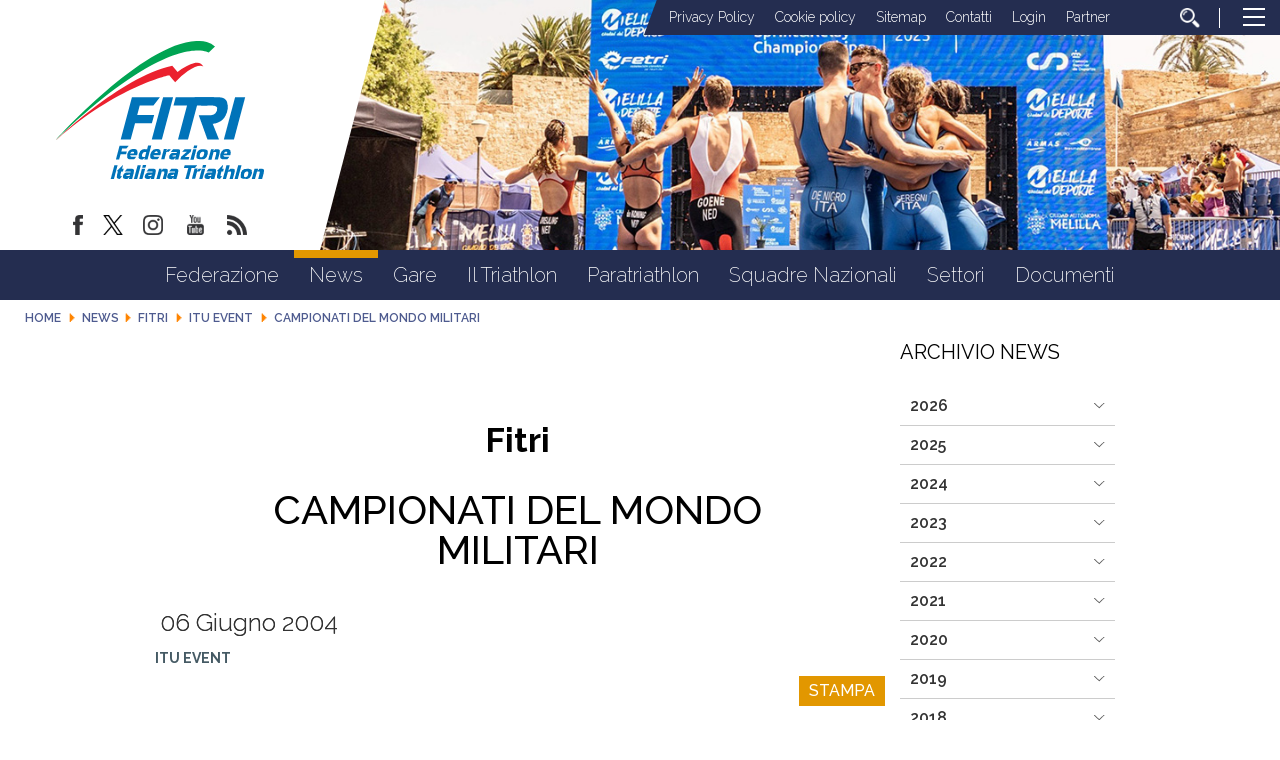

--- FILE ---
content_type: text/html; charset=utf-8
request_url: https://www.fitri.it/it/news/fitri/1116-itu-event/11933-campionati-del-mondo-militari.html
body_size: 13174
content:


<!DOCTYPE html>
<html>
    <head>
		
		
        <base href="https://www.fitri.it/it/news/fitri/1116-itu-event/11933-campionati-del-mondo-militari.html" />
	<meta http-equiv="content-type" content="text/html; charset=utf-8" />
	<meta name="keywords" content="FITRI, Federazione Italiana Triathlon" />
	<meta name="author" content="Federico Masci" />
	<meta name="robots" content="index, follow" />
	<meta property="og:title" content="Campionati del Mondo Militari" />
	<meta property="og:description" content="Due medaglie di bronzo a squadre perl'Italia, nell'individuale vincono due francesi, Sylvain Dodet e DelphinPellettier " />
	<meta property="og:url" content="https://www.fitri.it/it/news/fitri/1116-itu-event/11933-campionati-del-mondo-militari.html" />
	<meta property="og:type" content="website" />
	<meta property="og:image" content="https://www.fitri.it/images/condivisione-fitri.jpg" />
	<meta name="description" content="Il sito ufficiale della Federazione Italiana Triathlon - FITRI con  tutte le news aggiornate, il programma degli eventi, documenti, foto e video" />
	<title>FITRI - Federazione Italiana Triathlon - Campionati del Mondo Militari</title>
	<link href="/templates/ifrit/favicon.ico" rel="shortcut icon" type="image/vnd.microsoft.icon" />
	<script src="/media/jui/js/jquery.min.js?b5be463f8a00f0c7ecdc3009737af93e" type="text/javascript"></script>
	<script src="/media/jui/js/jquery-noconflict.js?b5be463f8a00f0c7ecdc3009737af93e" type="text/javascript"></script>
	<script src="/media/jui/js/jquery-migrate.min.js?b5be463f8a00f0c7ecdc3009737af93e" type="text/javascript"></script>
	<script src="/media/system/js/caption.js?b5be463f8a00f0c7ecdc3009737af93e" type="text/javascript"></script>
	<script src="/media/jui/js/bootstrap.min.js?b5be463f8a00f0c7ecdc3009737af93e" type="text/javascript"></script>
	<script src="https://www.fitri.it/components/com_monthlyarchive/assets/js/jq.no-conflict.js?v=4.4.6_20190314125245" type="text/javascript"></script>
	<script src="https://www.fitri.it/components/com_monthlyarchive/assets/uikit/uikit.min.js?v=4.4.6_20190314125245" type="text/javascript"></script>
	<script src="https://www.fitri.it/components/com_monthlyarchive/assets/uikit/uikit-icons.min.js?v=4.4.6_20190314125245" type="text/javascript"></script>
	<script type="text/javascript">
jQuery(window).on('load',  function() {
				new JCaption('img.caption');
			});jMA(document).ready(function($) {
    "use strict";

	// bind change event to select
	$('#filter_date_module').on('change', function () {

		var filter_date_module = $('#filter_date_module').val(); // get selected value
		var menu_item_id = $('#menu_item_id_module').val(); // get selected value

		var url = 'index.php?option=com_monthlyarchive';

		if (filter_date_module) 
		{
			var date_arr = filter_date_module.split("-");
			var year = date_arr[0];
			var month = date_arr[1];

			if (year)
			{
				url += '&year=' + year;
			}

			if (month)
			{
				url += '&month=' + month;
			}
		}
		else
		{
			url += '&year=all';
		}

		if (menu_item_id) 
		{
			url += '&Itemid=' + menu_item_id;
		}

		url += '&task=archive.goToURL';

		$('#maModuleForm').attr('action', url);
		$('#maModuleForm').submit();
	});
});
	</script>

        <meta name="viewport" content="width=device-width, initial-scale=1.0" />
        <link rel="shortcut icon" type="image/x-icon" href="/templates/ifrit/favicon.ico" />
        <!-- iPhone standard bookmark icon (57x57px) home screen -->
        <link rel="apple-touch-icon" href="/templates/ifrit/icon.png" />
        <!-- iPhone Retina display icon (114x114px) home screen -->
        <link rel="apple-touch-icon" href="/templates/ifrit/icon@2x.png" sizes="114x114" />
        <!-- Google Fonts -->
                <link href='https://fonts.googleapis.com/css?family=Montserrat:100,200,300,400,500,600,700,800,900|Raleway:100,200,300,400,500,600,700,800,900' rel='stylesheet' type='text/css'>
                <!-- template css -->
        <link rel="stylesheet" href="/templates/ifrit/stylesheets/app.css" type="text/css" />
        
        <!-- template js -->
        <!--[if lte IE 9]>
            <script type="text/javascript" src="/templates/ifrit/js/vendor/html5shiv.js"></script>
            <script type="text/javascript" src="/templates/ifrit/js/vendor/nwmatcher.js"></script>    
            <script type="text/javascript" src="/templates/ifrit/js/vendor/selectivizr.js"></script>
        <![endif]-->
        
                    <script type="text/javascript" src="/templates/ifrit/js/app.js" data-cookieconsent="ignore"></script>
        
                    <script type="text/javascript" src="/templates/ifrit/js/vendor/jquery-ui.js"></script>
        
                    <script type="text/javascript" src="/templates/ifrit/svi/svi.js"></script>
                
                    <script type="text/javascript" src="/templates/ifrit/svi/impianti.js"></script>
                                
                    <!-- Google Maps API -->
            <script src="https://maps.googleapis.com/maps/api/js?key=AIzaSyB9Z_0jbJ4-cZAis8KkEgZE2iGWFTQd8nE&callback=initMap"></script>
                
                    <!-- Google API -->
            <script src="https://apis.google.com/js/api.js"></script>
                
                    <!-- Vimeo Player -->
            <script src="https://player.vimeo.com/api/player.js"></script>
                
                    <script type="text/javascript" src="//s7.addthis.com/js/300/addthis_widget.js#pubid=ra-5a968474e18c32e5"></script>
        <!--        
<script type="text/javascript">
var appInsights=window.appInsights||function(a){
  function b(a){c[a]=function(){var b=arguments;c.queue.push(function(){c[a].apply(c,b)})}}var c={config:a},d=document,e=window;setTimeout(function(){var b=d.createElement("script");b.src=a.url||"https://az416426.vo.msecnd.net/scripts/a/ai.0.js",d.getElementsByTagName("script")[0].parentNode.appendChild(b)});try{c.cookie=d.cookie}catch(a){}c.queue=[];for(var f=["Event","Exception","Metric","PageView","Trace","Dependency"];f.length;)b("track"+f.pop());if(b("setAuthenticatedUserContext"),b("clearAuthenticatedUserContext"),b("startTrackEvent"),b("stopTrackEvent"),b("startTrackPage"),b("stopTrackPage"),b("flush"),!a.disableExceptionTracking){f="onerror",b("_"+f);var g=e[f];e[f]=function(a,b,d,e,h){var i=g&&g(a,b,d,e,h);return!0!==i&&c["_"+f](a,b,d,e,h),i}}return c
  }({
      instrumentationKey:"15a224e5-c429-424e-bced-a3a2824bbeb4"
  });

window.appInsights=appInsights,appInsights.queue&&0===appInsights.queue.length&&appInsights.trackPageView();
</script>        
-->        
       
    <!-- Matomo -->
<script>
  var _paq = window._paq = window._paq || [];
  /* tracker methods like "setCustomDimension" should be called before "trackPageView" */
  _paq.push(['trackPageView']);
  _paq.push(['enableLinkTracking']);
  (function() {
    var u="https://matomoweb.coninet.it/";
    _paq.push(['setTrackerUrl', u+'matomo.php']);
    _paq.push(['setSiteId', '103']);
    var d=document, g=d.createElement('script'), s=d.getElementsByTagName('script')[0];
    g.async=true; g.src=u+'matomo.js'; s.parentNode.insertBefore(g,s);
  })();
</script>
<!-- End Matomo Code --></head>


    <body class=" it-it  news fitri itu-event campionati-del-mondo-militari 
         no-preload" >
        <div id="dT-cyqwC5VcJg0xAa17kSGXsok_T2BSBt7rEQA84Knv4"></div><script src="https://mktdplp102cdn.azureedge.net/public/latest/js/ws-tracking.js?v=1.84.2007"></script><div class="d365-mkt-config" style="display:none" data-website-id="T-cyqwC5VcJg0xAa17kSGXsok_T2BSBt7rEQA84Knv4" data-hostname="692a0d3abccb490d8335ea72b451d0a2.svc.dynamics.com"></div>

                
        <!-- Site Wrapper -->
        <div id="site-wrapper">
        
        
        
       
                
        
                
        
                
        
        <!-- NO: -->
                            <!-- Header -->
                                <div id="header-wrapper">
                    <header id="header" data-bbq-width="fullWrapped">
                                                                
                                        <!-- 212 -->        <div class="module-logo_soc_container">
            
                                            

<div class="custom-logo_soc_container"  >
			<div class="moduletable-logo">
						
<div data-com="immagine">
            <a href="/it/"  title="logo fitri">
                <picture>
                <source media="(min-width: 1200px)" srcset="/images/logo.svg">
                <source media="(min-width: 640px)" srcset="/images/logo.svg">
                <source media="(min-width: 0px)" srcset="/images/logo_mobile.svg">
                <img src="/images/logo.svg" alt="logo fitri">
            </picture>
            </a>
    </div>		</div>
			<div class="moduletable-social">
						
<div data-com="social">
    <a class="facebook" target="_blank" href="https://www.facebook.com/pages/Federazione-Italiana-Triathlon/428986370566829?ref=hl" title="facebook"><img src="/images/facebook.png" alt="facebook" /></a><a class="twitter" target="_blank" href="https://twitter.com/federtriathlon?lang=it" title="twitter"><img src="/images/twitter_new.png" alt="twitter" /></a><a class="instagram" target="_blank" href="https://www.instagram.com/federazioneitalianatriathlon/?hl=it" title="instagram"><img src="/images/instagram.png" alt="instagram" /></a><a class="youtube" target="_blank" href="https://www.youtube.com/channel/UC8WAzQwlo9jXSTWF3oN-AbA" title="youtube"><img src="/images/yt.png" alt="youtube" /></a><a class="custom1" target="_blank" href="https://www.fitri.it/news/fitri.html?format=feed&type=rss" title="custom1"><img src="/images/feed.png" alt="custom1" /></a></div>		</div>
	</div>
            
                        
		</div>
	
                                        
                                        <!-- 199 -->        <div class="module-testata">
            
                                            

<div class="custom-testata"  >
	<div data-com="slider" data-slider-type="fade" data-slider-controls="n" data-slider-timer="6" data-slider-loop="true" data-slider-show-all="0" data-slides-per-break="0:1" data-slider-enable-num="0">
<div data-slider="item"><img src="/images/2025/testata/00-Melilla.jpg" alt="Testata 00" /></div>
<div data-slider="item"><img src="/images/2025/testata/01-EmirhanTemel-2677.jpg" alt="Testata 01" /></div>
<div data-slider="item"><img src="/images/2025/testata/02-EmirhanTemel-1488.jpg" alt="Testata 02" /></div>
<div data-slider="item"><img src="/images/2025/testata/03-EgemenDagistanli_02283.jpg" alt="Testata 03" /></div>
<div data-slider="item"><img src="/images/2025/testata/04-BL_WT_SAIDIA_WORLD_CUP_JUN29_5049.jpg" alt="Testata 04" /></div>
<div data-slider="item"><img src="/images/2025/testata/05-Ballabio_FITRI-1034.jpg" alt="Testata 05" /></div>
<div data-slider="item"><img src="/images/2025/testata/06-54671460090_7d74479248_o.jpg" alt="Testata 06" /></div>
<div data-slider="item"><img src="/images/2025/testata/07-54671459385_bafcc1a1e6_o.jpg" alt="Testata 07" /></div>
<div data-slider="item"><img src="/images/2025/testata/08-250531_113248-32pbB00.jpg" alt="Testata 08" /></div>
<div data-slider="item"><img src="/images/2025/testata/09-_ALE6483.jpg" alt="Testata 09" /></div>
<!--p>Mantenere</p-->
<div data-slider="item"><img src="/images/2024/testata/11-zona-cambio.jpg" alt="Testata 10 - zona cambio" /></div>
<div data-slider="item"><img src="/images/2025/testata/12-Para-HP-REV.jpg" alt="Testata 11 - Para Rev" /></div>
</div></div>
            
                        
		</div>
	
                                        
                                        <!-- 207 -->        <div class="module-lp_tool_menu">
            
                                            

<div class="custom-lp_tool_menu"  >
			<div class="moduletable-tool_menu">
						<ul class="nav menu mod-list">
<li class="item-1381"><a href="/it/privacy-policy.html" >Privacy Policy</a></li><li class="item-1382"><a href="/it/cookie-policy.html" >Cookie policy</a></li><li class="item-190 active"><a href="/it/sitemap.html" >Sitemap</a></li><li class="item-188"><a href="https://www.fitri.it/it/federazione/uffici.html" >Contatti</a></li><li class="item-191 parent"><a href="/it/login.html" >Login</a></li><li class="item-963"><a href="/it/partner.html" >Partner</a></li><li class="item-170"><a href="/it/cerca.html" class=" cerca"><img src="/images/lente_b.png" alt="Cerca" /></a></li></ul>
		</div>
	</div>
            
                        
		</div>
	
                                        
                                        <!-- 201 -->        <div class="module-panino">
            
                                            
<div id="menu-200" class="hamburger" data-com="hamburger" data-hamburger="desktop" data-hamburger-type="icon-x">
     
    
            <span class="line1"></span>
        <span class="line2"></span>
        <span class="line3"></span>
        
</div>            
                        
		</div>
	
                                                                        </header>
                </div>
                              

                            <!-- Nav -->
                                <div id="nav-wrapper">
                    <nav id="nav" data-bbq-width="fullWrapped">
                                                                
                                        <!-- 213 -->        <div class="module-mon_menu">
            
                                            
<div data-com="mixedmenu" data-mixedmenu-smartphone="curtain" data-mixedmenu-tablet="dropDownClickFlat" data-mixedmenu-desktop="dropDownClickFlat" data-mixedmenu-id="menu-213" >

    <ul class="mixedmenu" data-mixedmenu="root"
            >
    <li class="item-101"><a href="/it/" >Home</a></li><li class="item-108 divider deeper parent"><span class="separator">
	Federazione</span>
<ul class="nav-child unstyled small"><li class="item-116"><a href="/it/federazione/storia-fitri.html" >Storia</a></li><li class="item-293"><a href="/it/federazione/consiglio-federale-2.html" >Organi Centrali</a></li><li class="item-286"><a href="/it/federazione/organi-territoriali.html" >Organi Territoriali</a></li><li class="item-897"><a href="/it/federazione/commissioni.html" >Commissioni</a></li><li class="item-113"><a href="/it/federazione/consulta.html" >Consulta</a></li><li class="item-115"><a href="/it/federazione/giustizia.html" >Giustizia</a></li><li class="item-110"><a href="/it/federazione/organigramma.html" >Organigramma</a></li><li class="item-118"><a href="/it/federazione/giudici.html" >Giudici</a></li><li class="item-285"><a href="/it/federazione/bilancio.html" >Bilancio</a></li><li class="item-122"><a href="/it/federazione/cerca-società.html" >Cerca società</a></li><li class="item-1114 parent"><a href="/it/federazione/federazione-trasparente.html" >Federazione Trasparente</a></li></ul></li><li class="item-309 active divider deeper parent"><span class="separator">
	News</span>
<ul class="nav-child unstyled small"><li class="item-983 current active"><a href="/it/news/fitri.html" >Fitri</a></li><li class="item-984"><a href="/it/news/comitati-regionali.html" >Comitati regionali</a></li><li class="item-1345 parent"><a href="/it/news/sezioni-speciali.html" >Sezioni Speciali</a></li></ul></li><li class="item-134 divider deeper parent"><span class="separator">
	Gare</span>
<ul class="nav-child unstyled small"><li class="item-135"><a href="/it/gare/calendario.html" >Calendario</a></li><li class="item-160"><a href="https://www.myfitri.it/risultati" target="_blank" >Risultati e Rank</a></li><li class="item-390"><a href="/it/gare/in-scadenza.html" >In scadenza</a></li><li class="item-1037"><a href="/it/gare/programma-gare.html" >Programma Gare</a></li><li class="item-1377"><a href="/it/settori/age-group/calendario-attività-internazionale.html" target="_blank" >Calendario Internazionale Age Group</a></li></ul></li><li class="item-124 divider deeper parent"><span class="separator">
	Il Triathlon</span>
<ul class="nav-child unstyled small"><li class="item-131"><a href="/it/il-triathlon/storia.html" >Storia</a></li><li class="item-130"><a href="/it/il-triathlon/categorie.html" >Categorie</a></li><li class="item-125"><a href="/it/il-triathlon/triathlon.html" >Triathlon</a></li><li class="item-127"><a href="/it/il-triathlon/duathlon.html" >Duathlon</a></li><li class="item-128"><a href="/it/il-triathlon/aquathlon.html" >Aquathlon</a></li><li class="item-962"><a href="/it/il-triathlon/cross-triathlon.html" >Cross Triathlon</a></li><li class="item-129"><a href="/it/il-triathlon/winter-triathlon.html" >Winter Triathlon</a></li></ul></li><li class="item-126 divider deeper parent"><span class="separator">
	Paratriathlon</span>
<ul class="nav-child unstyled small"><li class="item-391"><a href="/it/paratriathlon/storia-del-paratriathlon.html" >Storia del Paratriathlon</a></li><li class="item-393"><a href="/it/paratriathlon/come-entrare.html" >Come Entrare</a></li><li class="item-394"><a href="/it/paratriathlon/documenti.html" >Documenti</a></li></ul></li><li class="item-138 divider deeper parent"><span class="separator">
	Squadre Nazionali</span>
<ul class="nav-child unstyled small"><li class="item-139"><a href="/it/squadre-nazionali/programma-olimpico-sviluppo-italia.html" >Programma Olimpico - Sviluppo Italia</a></li><li class="item-1383"><a href="/it/squadre-nazionali/programma-paralimpico.html" >Programma Paralimpico</a></li><li class="item-140"><a href="/it/squadre-nazionali/giovani.html" >Giovani</a></li><li class="item-206"><a href="/it/squadre-nazionali/multisport.html" >Multisport</a></li><li class="item-143"><a href="/it/squadre-nazionali/disposizioni.html" >Disposizioni</a></li><li class="item-1360"><a href="/it/squadre-nazionali/iscrizioni.html" >Iscrizioni</a></li><li class="item-144"><a href="http://www.triathlon.org/events " target="_blank" >Calendario internazionale</a></li><li class="item-142"><a href="/it/squadre-nazionali/medagliere.html" >Medagliere</a></li></ul></li><li class="item-961 divider deeper parent"><span class="separator">
	Settori</span>
<ul class="nav-child unstyled small"><li class="item-151 parent"><a href="/it/settori/s-i-t/presentazione.html" >S.I.T.</a></li><li class="item-133 parent"><a href="/it/settori/giovani.html" >Giovani</a></li><li class="item-132 parent"><a href="/it/settori/age-group.html" >Age Group</a></li><li class="item-808 parent"><a href="/it/settori/donne.html" >Donne</a></li><li class="item-136 parent"><a href="/it/settori/scuola-e-universita/scuola-e-universita.html" >Scuola e Università</a></li><li class="item-145 parent"><a href="/it/settori/area-medica/organizzazione-medica.html" >Area medica</a></li><li class="item-159"><a href="/it/settori/tesseramento.html" >Tesseramento</a></li></ul></li><li class="item-176"><a href="/it/documenti.html" >Documenti</a></li>    </ul>

    </div>
            
                        
		</div>
	
                                        
                                        <!-- 214 -->        <div class="module-mon_panino">
            
                                            
<div id="menu-213" class="hamburger" data-com="hamburger" data-hamburger="smartphone" data-hamburger-type="icon">
     
    
        
</div>            
                        
		</div>
	
                                                                        </nav>
                </div>
                        
                
        <div id="site-content">

                            <!-- Breadcrumb -->
                  
                <div id="breadcrumb-wrapper">
                    <section id="breadcrumb" data-bbq-width="fullWrapped">
                                                                
                                        <!-- 239 -->        <div class="module-breadcrumb">
            
                                            <div aria-label="breadcrumbs" role="navigation">
	<ul itemscope itemtype="https://schema.org/BreadcrumbList" class="breadcrumb-breadcrumb">
					<li class="active">
				<span class="divider icon-location"></span>
			</li>
		
						<li itemprop="itemListElement" itemscope itemtype="https://schema.org/ListItem">
											<a itemprop="item" href="/it/" class="pathway"><span itemprop="name">Home</span></a>
					
											<span class="divider">
							<img src="/media/system/images/arrow.png" alt="" />						</span>
										<meta itemprop="position" content="1">
				</li>
							<li itemprop="itemListElement" itemscope itemtype="https://schema.org/ListItem">
											<span itemprop="name">
							News						</span>
					
											<span class="divider">
							<img src="/media/system/images/arrow.png" alt="" />						</span>
										<meta itemprop="position" content="2">
				</li>
							<li itemprop="itemListElement" itemscope itemtype="https://schema.org/ListItem">
											<a itemprop="item" href="/it/news/fitri.html" class="pathway"><span itemprop="name">Fitri</span></a>
					
											<span class="divider">
							<img src="/media/system/images/arrow.png" alt="" />						</span>
										<meta itemprop="position" content="3">
				</li>
							<li itemprop="itemListElement" itemscope itemtype="https://schema.org/ListItem">
											<a itemprop="item" href="/it/news/fitri/1116-itu-event.html" class="pathway"><span itemprop="name">ITU Event</span></a>
					
											<span class="divider">
							<img src="/media/system/images/arrow.png" alt="" />						</span>
										<meta itemprop="position" content="4">
				</li>
							<li itemprop="itemListElement" itemscope itemtype="https://schema.org/ListItem" class="active">
					<span itemprop="name">
						Campionati del Mondo Militari					</span>
					<meta itemprop="position" content="5">
				</li>
				</ul>
</div>
            
                        
		</div>
	
                                                                        </section>
                </div>
            


            


                            <!-- Top-a -->
                                <div id="top-a-wrapper">
                    <section id="top-a" data-bbq-width="wrapped">
                                                                
                                        <!-- 200 -->        <div class="module-menu_agg">
            
                                            
<div data-com="mixedmenu" data-mixedmenu-smartphone="offCanvasRight" data-mixedmenu-tablet="lightboxD" data-mixedmenu-desktop="lightboxD" data-mixedmenu-id="menu-200" >

    <ul class="mixedmenu" data-mixedmenu="root"
            >
    <li class="item-101"><a href="/it/" >Home</a></li><li class="item-108 divider deeper parent"><span class="separator">
	Federazione</span>
<ul class="nav-child unstyled small"><li class="item-116"><a href="/it/federazione/storia-fitri.html" >Storia</a></li><li class="item-293"><a href="/it/federazione/consiglio-federale-2.html" >Organi Centrali</a></li><li class="item-286"><a href="/it/federazione/organi-territoriali.html" >Organi Territoriali</a></li><li class="item-897"><a href="/it/federazione/commissioni.html" >Commissioni</a></li><li class="item-113"><a href="/it/federazione/consulta.html" >Consulta</a></li><li class="item-115"><a href="/it/federazione/giustizia.html" >Giustizia</a></li><li class="item-110"><a href="/it/federazione/organigramma.html" >Organigramma</a></li><li class="item-118"><a href="/it/federazione/giudici.html" >Giudici</a></li><li class="item-285"><a href="/it/federazione/bilancio.html" >Bilancio</a></li><li class="item-122"><a href="/it/federazione/cerca-società.html" >Cerca società</a></li><li class="item-1114 deeper parent"><a href="/it/federazione/federazione-trasparente.html" >Federazione Trasparente</a><ul class="nav-child unstyled small"><li class="item-117 deeper parent"><a href="/it/federazione/federazione-trasparente/bandi-di-gara.html" >Bandi di gara</a><ul class="nav-child unstyled small"><li class="item-1043"><a href="/it/federazione/federazione-trasparente/bandi-di-gara/ditte-aggiudicatrici.html" >Ditte aggiudicatrici </a></li><li class="item-1045"><a href="/it/federazione/federazione-trasparente/bandi-di-gara/bandi-e-gare-in-corso.html" >Bandi e gare in corso</a></li><li class="item-1047"><a href="/it/federazione/federazione-trasparente/bandi-di-gara/bandi-e-gare-assegnati.html" >Bandi e gare assegnati </a></li></ul></li><li class="item-1344"><a href="/it/federazione/federazione-trasparente/avvisi-pubblici-e-manifestazioni-di-interesse.html" >Avvisi pubblici e manifestazioni di interesse</a></li></ul></li></ul></li><li class="item-309 active divider deeper parent"><span class="separator">
	News</span>
<ul class="nav-child unstyled small"><li class="item-983 current active"><a href="/it/news/fitri.html" >Fitri</a></li><li class="item-984"><a href="/it/news/comitati-regionali.html" >Comitati regionali</a></li><li class="item-1345 deeper parent"><a href="/it/news/sezioni-speciali.html" >Sezioni Speciali</a><ul class="nav-child unstyled small"><li class="item-1341"><a href="/it/news/sezioni-speciali/assemblee-regionali-2024.html" >Assemblee Regionali 2024</a></li></ul></li></ul></li><li class="item-134 divider deeper parent"><span class="separator">
	Gare</span>
<ul class="nav-child unstyled small"><li class="item-135"><a href="/it/gare/calendario.html" >Calendario</a></li><li class="item-160"><a href="https://www.myfitri.it/risultati" target="_blank" >Risultati e Rank</a></li><li class="item-390"><a href="/it/gare/in-scadenza.html" >In scadenza</a></li><li class="item-1037"><a href="/it/gare/programma-gare.html" >Programma Gare</a></li><li class="item-1377"><a href="/it/settori/age-group/calendario-attività-internazionale.html" target="_blank" >Calendario Internazionale Age Group</a></li></ul></li><li class="item-124 divider deeper parent"><span class="separator">
	Il Triathlon</span>
<ul class="nav-child unstyled small"><li class="item-131"><a href="/it/il-triathlon/storia.html" >Storia</a></li><li class="item-130"><a href="/it/il-triathlon/categorie.html" >Categorie</a></li><li class="item-125"><a href="/it/il-triathlon/triathlon.html" >Triathlon</a></li><li class="item-127"><a href="/it/il-triathlon/duathlon.html" >Duathlon</a></li><li class="item-128"><a href="/it/il-triathlon/aquathlon.html" >Aquathlon</a></li><li class="item-962"><a href="/it/il-triathlon/cross-triathlon.html" >Cross Triathlon</a></li><li class="item-129"><a href="/it/il-triathlon/winter-triathlon.html" >Winter Triathlon</a></li></ul></li><li class="item-126 divider deeper parent"><span class="separator">
	Paratriathlon</span>
<ul class="nav-child unstyled small"><li class="item-391"><a href="/it/paratriathlon/storia-del-paratriathlon.html" >Storia del Paratriathlon</a></li><li class="item-393"><a href="/it/paratriathlon/come-entrare.html" >Come Entrare</a></li><li class="item-394"><a href="/it/paratriathlon/documenti.html" >Documenti</a></li></ul></li><li class="item-138 divider deeper parent"><span class="separator">
	Squadre Nazionali</span>
<ul class="nav-child unstyled small"><li class="item-139"><a href="/it/squadre-nazionali/programma-olimpico-sviluppo-italia.html" >Programma Olimpico - Sviluppo Italia</a></li><li class="item-1383"><a href="/it/squadre-nazionali/programma-paralimpico.html" >Programma Paralimpico</a></li><li class="item-140"><a href="/it/squadre-nazionali/giovani.html" >Giovani</a></li><li class="item-206"><a href="/it/squadre-nazionali/multisport.html" >Multisport</a></li><li class="item-143"><a href="/it/squadre-nazionali/disposizioni.html" >Disposizioni</a></li><li class="item-1360"><a href="/it/squadre-nazionali/iscrizioni.html" >Iscrizioni</a></li><li class="item-144"><a href="http://www.triathlon.org/events " target="_blank" >Calendario internazionale</a></li><li class="item-142"><a href="/it/squadre-nazionali/medagliere.html" >Medagliere</a></li></ul></li><li class="item-961 divider deeper parent"><span class="separator">
	Settori</span>
<ul class="nav-child unstyled small"><li class="item-151 deeper parent"><a href="/it/settori/s-i-t/presentazione.html" >S.I.T.</a><ul class="nav-child unstyled small"><li class="item-152"><a href="/it/settori/s-i-t/presentazione.html" >Presentazione</a></li><li class="item-153"><a href="/it/settori/s-i-t/tecnici-societari.html" >Tecnici Societari</a></li><li class="item-154"><a href="/it/settori/s-i-t/tecnici-individuali.html" >Tecnici Individuali</a></li><li class="item-156 deeper parent"><a href="/it/settori/s-i-t/calendario.html" >Calendario</a><ul class="nav-child unstyled small"><li class="item-407"><a href="/it/settori/s-i-t/calendario/corso-coni.html" >Corso CONI</a></li><li class="item-408"><a href="/it/settori/s-i-t/calendario/corso-nazionale-per-tecnici-iv°-livello-europeo.html" >Corso Nazionale per Tecnici IV° Livello Europeo</a></li><li class="item-409"><a href="/it/settori/s-i-t/calendario/seminario-coni.html" >Seminario CONI</a></li><li class="item-410"><a href="/it/settori/s-i-t/calendario/seminario-di-aggiornamento-fitri.html" >Seminario di Aggiornamento FITRI</a></li><li class="item-411"><a href="/it/settori/s-i-t/calendario/convegno-nazionale-fitri.html" >Convegno Nazionale FITRI </a></li><li class="item-412"><a href="/it/settori/s-i-t/calendario/corsi-di-specializzazione.html" >Corsi di Specializzazione</a></li><li class="item-414"><a href="/it/settori/s-i-t/calendario/corso-di-formazione-istruttori.html" >Corso di Formazione Istruttori</a></li><li class="item-415"><a href="/it/settori/s-i-t/calendario/corso-di-formazione-allenatore-i-livello.html" >Corso di Formazione Allenatore I Livello</a></li><li class="item-416"><a href="/it/settori/s-i-t/calendario/corso-di-formazione-allenatore-ii-livello.html" >Corso di Formazione Allenatore II Livello</a></li><li class="item-451"><a href="/it/settori/s-i-t/calendario/corso-attività-giovanile-fitri.html" >Corso Attività Giovanile FITRI</a></li><li class="item-1353"><a class="banner" href="/it/settori/s-i-t/calendario/news-settore-istruzione-tecnica.html" >News Settore Istruzione Tecnica</a></li></ul></li><li class="item-158"><a href="/it/settori/s-i-t/allenatri.html" >AllenaTRI</a></li><li class="item-157"><a href="/it/settori/s-i-t/corso-allievo-istruttore.html" >Corso Allievo Istruttore </a></li><li class="item-1326"><a href="https://www.formazionefitri.it/moodle/" target="_blank" >E-Learning FITRI</a></li><li class="item-794"><a href="http://tesseramento.fitri.it/ " target="_blank" >Area Riservata</a></li><li class="item-1354"><a href="https://www.formazionefitri.it/" target="_blank" >Piattaforma formazione FITRI</a></li></ul></li><li class="item-133 deeper parent"><a href="/it/settori/giovani.html" >Giovani</a><ul class="nav-child unstyled small"><li class="item-200"><a href="/it/settori/giovani/scopri-il-settore-giovanile.html" >Scopri il Settore Giovanile</a></li><li class="item-201"><a href="/it/settori/giovani/attività-giovanile.html" >Attività Giovanile</a></li><li class="item-202"><a href="/it/settori/giovani/calendario-attività.html" >Calendario Attività</a></li><li class="item-203"><a href="/it/settori/giovani/progetti-scolastici.html" >Progetti scolastici</a></li><li class="item-204"><a href="/it/settori/giovani/i-progetti-per-crescere.html" >I Progetti per Crescere</a></li><li class="item-205"><a href="/it/settori/giovani/scuole-triathlon-federali.html" >Scuole triathlon federali</a></li></ul></li><li class="item-132 deeper parent"><a href="/it/settori/age-group.html" >Age Group</a><ul class="nav-child unstyled small"><li class="item-771"><a href="/it/settori/age-group/il-progetto.html" >Il progetto</a></li><li class="item-793"><a href="/it/settori/age-group/calendario-attività-internazionale.html" >Calendario Attività Internazionale</a></li><li class="item-239"><a href="/it/settori/age-group/info-body-gara.html" >Info Body Gara</a></li><li class="item-1113"><a href="/it/settori/age-group/team-italia-age-group.html" >Team Italia Age Group</a></li></ul></li><li class="item-808 deeper parent"><a href="/it/settori/donne.html" >Donne</a><ul class="nav-child unstyled small"><li class="item-1373"><a href="/it/settori/donne.html" >Commissione Donne </a></li><li class="item-1374"><a href="/it/settori/donne/progetti-commissione-donne.html" >Progetti</a></li><li class="item-1375"><a href="/it/settori/donne/team-italia-age-group-commissione-donne.html" >TEAM ITALIA AGE GROUP</a></li></ul></li><li class="item-136 deeper parent"><a href="/it/settori/scuola-e-universita/scuola-e-universita.html" >Scuola e Università</a><ul class="nav-child unstyled small"><li class="item-1356"><a href="/it/settori/scuola-e-universita/scuola-e-universita.html" >Scuola e università</a></li><li class="item-629"><a href="/it/settori/scuola-e-universita/news-scuola.html" >News Scuola e Università</a></li><li class="item-628"><a href="https://www.fitri.it/it/settori/scuola-e-universita/documenti-universita.html" >Convenzioni Università</a></li><li class="item-1372"><a href="/it/settori/scuola-e-universita/cnu-triathlon.html" >CNU Triathlon</a></li><li class="item-645"><a href="/it/settori/scuola-e-universita/documenti-universita.html" >Documenti Università</a></li><li class="item-1357"><a href="/it/settori/scuola-e-universita/documenti-scuola.html" >Documenti Scuola</a></li></ul></li><li class="item-145 deeper parent"><a href="/it/settori/area-medica/organizzazione-medica.html" >Area medica</a><ul class="nav-child unstyled small"><li class="item-146"><a href="/it/settori/area-medica/organizzazione-medica.html" >Organizzazione Medica</a></li><li class="item-147"><a href="/it/settori/area-medica/leggi-e-regolamenti.html" >Leggi e Regolamenti</a></li><li class="item-148"><a href="http://www.nadoitalia.it/it/" target="_blank" >Area Antidoping</a></li><li class="item-149"><a href="/it/settori/area-medica/news.html" >News</a></li><li class="item-1075"><a href="/it/settori/area-medica/sportello-antidoping.html" >Sportello Antidoping</a></li></ul></li><li class="item-159"><a href="/it/settori/tesseramento.html" >Tesseramento</a></li></ul></li><li class="item-176"><a href="/it/documenti.html" >Documenti</a></li>    </ul>

                        <div class="modules-container">
                <div class="menu-modules">
                            <!-- 206 -->        <div class="module-agg_panino">
            
                                            

<div class="custom-agg_panino"  >
			<div class="moduletable-tool_menu">
						<ul class="nav menu mod-list">
<li class="item-1381"><a href="/it/privacy-policy.html" >Privacy Policy</a></li><li class="item-1382"><a href="/it/cookie-policy.html" >Cookie policy</a></li><li class="item-190 active"><a href="/it/sitemap.html" >Sitemap</a></li><li class="item-188"><a href="https://www.fitri.it/it/federazione/uffici.html" >Contatti</a></li><li class="item-191 parent"><a href="/it/login.html" >Login</a></li><li class="item-963"><a href="/it/partner.html" >Partner</a></li><li class="item-170"><a href="/it/cerca.html" class=" cerca"><img src="/images/lente_b.png" alt="Cerca" /></a></li></ul>
		</div>
			<div class="moduletable-social">
						
<div data-com="social">
    <a class="facebook" target="_blank" href="https://www.facebook.com/pages/Federazione-Italiana-Triathlon/428986370566829?ref=hl" title="facebook"><img src="/images/facebook.png" alt="facebook" /></a><a class="twitter" target="_blank" href="https://twitter.com/federtriathlon?lang=it" title="twitter"><img src="/images/twitter_new.png" alt="twitter" /></a><a class="instagram" target="_blank" href="https://www.instagram.com/federazioneitalianatriathlon/?hl=it" title="instagram"><img src="/images/instagram.png" alt="instagram" /></a><a class="youtube" target="_blank" href="https://www.youtube.com/channel/UC8WAzQwlo9jXSTWF3oN-AbA" title="youtube"><img src="/images/yt.png" alt="youtube" /></a><a class="custom1" target="_blank" href="https://www.fitri.it/news/fitri.html?format=feed&type=rss" title="custom1"><img src="/images/feed.png" alt="custom1" /></a></div>		</div>
	</div>
            
                        
		</div>
	                </div>
            </div>
            </div>
            
                        
		</div>
	
                                                                        </section>
                </div>                        
                        
            
                        
            
                        
            
            

                        
            
                        
            
                        
            
            


                        
            
                        
            
                        
            
            

                        
            
                        
            
            
                        
            
            


                        
            
                        
            
                        
            
            


            


            <div id="message-wrapper">
                <!-- Message -->
                <section id="message" data-bbq-width="wrapped">
                    <div id="system-message-container">
	</div>

                </section>
            </div>           



            <!-- ...MAIN... -->
                            <!-- Content + Right -->
                <div id="content-wrapper">
                    <div id="content" data-bbq-width="wrapped">
                        <!-- Main -->
                        <main>
                            <!-- Main-top-a -->
                                                                                            <section id="main-top-a">
                                                                                        
                                                    <!-- 396 -->        <div class="module">
            
                                            

<div class="custom"  >
	<script type='text/javascript' src='https://cs.iubenda.com/autoblocking/3387960.js' charset='UTF-8' async></script>
<script type="text/javascript">
var _iub = _iub || [];
_iub.csConfiguration = {"askConsentAtCookiePolicyUpdate":true,"countryDetection":true,"floatingPreferencesButtonDisplay":"bottom-left","gdprAppliesGlobally":false,"perPurposeConsent":true,"reloadOnConsent":true,"siteId":3387960,"cookiePolicyId":88683277,"lang":"it", "banner":{ "acceptButtonCaptionColor":"#FFFFFF","acceptButtonColor":"#0073CE","acceptButtonDisplay":true,"backgroundColor":"#FFFFFF","closeButtonRejects":true,"customizeButtonCaptionColor":"#4D4D4D","customizeButtonColor":"#DADADA","customizeButtonDisplay":true,"explicitWithdrawal":true,"listPurposes":true,"position":"float-top-center","prependOnBody":true,"rejectButtonDisplay":true,"showPurposesToggles":true,"showTitle":false,"textColor":"#000000","html":"<div class=\"iubenda-cs-container\">     <div class=\"iubenda-cs-content\" style=\"background-color: #FFFFFF !important;color: #000000 !important;font-size: 14px !important;\">         <div class=\"iubenda-cs-rationale\"><button type=\"button\" class=\"iubenda-cs-close-btn\" tabindex=\"0\" role=\"button\" aria-pressed=\"false\">×</button>             <div class=\"iubenda-banner-content iubenda-custom-content iubenda-banner-content-padded\" role=\"document\">                 <div id=\"iubenda-cs-paragraph\">                     <p class=\"iub-p\">                         La FITri e terze parti selezionate utilizzano cookie o tecnologie simili per finalità tecniche e, con il tuo espresso consenso, anche per le finalità di 1) <strong data-iub-role=\"purposes_emphasis\">funzionalità</strong> ed 2) <strong data-iub-role=\"purposes_emphasis\">esperienza</strong>. Il tutto come specificato nella <a href=\"https://www.iubenda.com/privacy-policy/88683277/cookie-policy?an=no&amp;s_ck=false&amp;newmarkup=yes\" class=\"iubenda-cs-cookie-policy-lnk\" target=\"_blank\" rel=\"noopener\">cookie policy</a>.                         Puoi liberamente prestare o rifiutare il tuo consenso. In qualsiasi momento potrai modificare e/o revocare il consenso, accedendo al pannello delle preferenze. Ti informiamo che il rifiuto del consenso prestato per finalità tecniche può rendere non disponibili le relative funzioni.                         Usa il pulsante “Accetta tutto” per acconsentire. Usa il pulsante “Rifiuta tutto” o chiudi questa informativa per continuare senza accettare.</p> </div></div><div class=\"iubenda-granular-controls-container\"><div class=\"iub-toggle-checkbox granular-control-checkbox iub-toggle-id-1 granular-control-checkbox--disabled\"><input id=\"iub-toggle-id-1\" name=\"Necessari\" class=\"style1\" type=\"checkbox\" value=\"true\" disabled=\"\"><label for=\"iub-toggle-id-1\"><span>Necessari</span></label></div><div class=\"iub-toggle-checkbox granular-control-checkbox iub-toggle-id-2\"><input id=\"iub-toggle-id-2\" name=\"Funzionalità\" class=\"style1\" type=\"checkbox\" value=\"false\"><label for=\"iub-toggle-id-2\"><span>Funzionalità</span></label></div><div class=\"iub-toggle-checkbox granular-control-checkbox iub-toggle-id-3\"><input id=\"iub-toggle-id-3\" name=\"Esperienza\" class=\"style1\" type=\"checkbox\" value=\"false\"><label for=\"iub-toggle-id-3\"><span>Esperienza</span></label></div></div><div class=\"iubenda-cs-counter\" style=\"display: none;\">Premi ancora per continuare 0/1</div><div class=\"iubenda-cs-opt-group\" style=\"color:#FFFFFF!important;\"><div class=\"iubenda-cs-opt-group-custom iubenda-cs-opt-group-granular\"><button class=\"iubenda-cs-customize-btn\" tabindex=\"0\" role=\"button\" aria-pressed=\"false\">Scopri di più</button></div><div class=\"iubenda-cs-opt-group-consent\"><button class=\"iubenda-cs-reject-btn iubenda-cs-btn-primary\" tabindex=\"0\" role=\"button\" aria-pressed=\"false\">Rifiuta tutto</button>     <button class=\"iubenda-cs-accept-btn iubenda-cs-btn-primary\" tabindex=\"0\" role=\"button\" aria-pressed=\"false\">Accetta tutto</button></div></div></div></div></div>" }};
</script>

<script type="text/javascript" src="//cdn.iubenda.com/cs/iubenda_cs.js" charset="UTF-8" async></script></div>
            
                        
		</div>
	
                                                                                                            </section>
                                                        <!-- Main-top-b -->
                                                        <!-- Main-top-c -->
                                                        <!-- Component -->
                                                            <section id="component">
                                    <div class="item-page articolo " itemscope itemtype="https://schema.org/Article">
    <meta itemprop="inLanguage" content="it-IT" />
    <!-- TITOLO PAGINA -->
        <div class="page-header">
        <h1> Fitri </h1>
    </div>
    
        
    
    <div class="info-articolo">
		
		<div class="dettagli-articolo"> 
            <div class="dettagli-articolo-allinea">   

                <!-- INFO ARTICOLO -->

                <!-- TITOLO -->
                            
                                <h3 itemprop="headline" class="titolo">
                    Campionati del Mondo Militari                </h3>
                                                                                                <!-- SOCIAL -->
                <div class="share">
                    
<div class="addthis_inline_share_toolbox"></div>
                </div>

            </div>
        </div>
		
        <!-- IMMAGINE ESTESA -->        
        <div class="pull item-image "> 
                        <div class="no-image"></div>
                                    

                    
    
    
    
                    <div class="data">
                <time class="day" datetime="2004-06-06T21:20:00+02:00">
                    06                </time>
                <time class="month" datetime="2004-06-06T21:20:00+02:00">
                    Giugno                </time>
                <time class="year" datetime="2004-06-06T21:20:00+02:00">
                    2004                </time>
            </div>    
    
        
    
                                            

                    
    
    
    
                    <div class="data">
                <time class="day" datetime="2004-06-06T21:20:00+02:00">
                    06                </time>
                <time class="month" datetime="2004-06-06T21:20:00+02:00">
                    Giugno                </time>
                <time class="year" datetime="2004-06-06T21:20:00+02:00">
                    2004                </time>
            </div>    
    
        
    
                    
            <!-- TAGS -->
                        
            	<ul class="tags inline">
																	<li class="tag-26 tag-list0" itemprop="keywords">
					<a href="/it/tag/itu-event.html" class="label label-info">
						ITU Event					</a>
				</li>
						</ul>
            
                        
        </div>

    </div>
            
<div class="icons">
	
					<div class="btn-group pull-right">
				<button class="btn dropdown-toggle" type="button" id="dropdownMenuButton-11933" aria-label="Strumenti utenti"
				data-toggle="dropdown" aria-haspopup="true" aria-expanded="false">
					<span class="icon-cog" aria-hidden="true"></span>
					<span class="caret" aria-hidden="true"></span>
				</button>
								<ul class="dropdown-menu" aria-labelledby="dropdownMenuButton-11933">
											<!--li class="print-icon"> <a href="/it/news/fitri/1116-itu-event/11933-campionati-del-mondo-militari.html?tmpl=component&amp;print=1&amp;layout=default" title="Stampa articolo < Campionati del Mondo Militari >" onclick="window.open(this.href,'win2','status=no,toolbar=no,scrollbars=yes,titlebar=no,menubar=no,resizable=yes,width=640,height=480,directories=no,location=no'); return false;" rel="nofollow">	Stampa</a> </li-->
                        <li class="print"><a href="javascript:window.print()">Stampa</a></li>
																			</ul>
			</div>
		
	</div>
        
        
            
    
            <div itemprop="articleBody" class="testo-articolo">
        <br/>Due medaglie di bronzo a squadre per
l'Italia, nell'individuale vincono due francesi, Sylvain Dodet e Delphin
Pellettier
     </div>

    
                            </div>

                                </section>
                                                        <!-- Main-mid-a -->
                                                        <!-- Main-mid-b -->
                                                        <!-- Main-mid-c -->
                                                        <!-- Main-bottom-a -->
                                                        <!-- Main-bottom-b -->
                                                        <!-- Main-bottom-c -->
                                                    </main>

                        <!-- Aside Right -->
                        <div id="right-wrapper">
                                                                                            <aside id="right">
                                                                                        
                                                    <!-- 284 -->        <div class="module-archivio">
            
                                                <h3> Archivio News</h3>
                                
<div class="w357ui-scope-container">
	<div class="w357ui-margin-small-top w357ui-margin-small-bottom ma-mod-container -archivio">
		
		
			<ul class="w357ui-margin-remove" w357ui-accordion="multiple: true"> 
						<li >
												
						
							<div class="w357ui-accordion-title ma-accordion-title w357ui-text-bold">
								2026															</div>
						
													
										
					
						
															<div class="w357ui-accordion-content ma-accordion-content">
							
							<ul class="w357ui-list ma-list ma-list-accordion ma-list-months-years w357ui-margin-remove-left">
																		<li>
											<a class="ma-month-title" href="/it/archivio/2026/01.html">
												Gennaio 2026											</a>
																					</li>

															</ul>

															</div>
												
					
											</li>
					
				
			 
						<li >
												
						
							<div class="w357ui-accordion-title ma-accordion-title w357ui-text-bold">
								2025															</div>
						
													
										
					
						
															<div class="w357ui-accordion-content ma-accordion-content">
							
							<ul class="w357ui-list ma-list ma-list-accordion ma-list-months-years w357ui-margin-remove-left">
																		<li>
											<a class="ma-month-title" href="/it/archivio/2025/12.html">
												Dicembre 2025											</a>
																					</li>

																		<li>
											<a class="ma-month-title" href="/it/archivio/2025/11.html">
												Novembre 2025											</a>
																					</li>

																		<li>
											<a class="ma-month-title" href="/it/archivio/2025/10.html">
												Ottobre 2025											</a>
																					</li>

																		<li>
											<a class="ma-month-title" href="/it/archivio/2025/09.html">
												Settembre 2025											</a>
																					</li>

																		<li>
											<a class="ma-month-title" href="/it/archivio/2025/08.html">
												Agosto 2025											</a>
																					</li>

																		<li>
											<a class="ma-month-title" href="/it/archivio/2025/07.html">
												Luglio 2025											</a>
																					</li>

																		<li>
											<a class="ma-month-title" href="/it/archivio/2025/06.html">
												Giugno 2025											</a>
																					</li>

																		<li>
											<a class="ma-month-title" href="/it/archivio/2025/05.html">
												Maggio 2025											</a>
																					</li>

																		<li>
											<a class="ma-month-title" href="/it/archivio/2025/04.html">
												Aprile 2025											</a>
																					</li>

																		<li>
											<a class="ma-month-title" href="/it/archivio/2025/03.html">
												Marzo 2025											</a>
																					</li>

																		<li>
											<a class="ma-month-title" href="/it/archivio/2025/02.html">
												Febbraio 2025											</a>
																					</li>

																		<li>
											<a class="ma-month-title" href="/it/archivio/2025/01.html">
												Gennaio 2025											</a>
																					</li>

															</ul>

															</div>
												
					
											</li>
					
				
			 
						<li >
												
						
							<div class="w357ui-accordion-title ma-accordion-title w357ui-text-bold">
								2024															</div>
						
													
										
					
						
															<div class="w357ui-accordion-content ma-accordion-content">
							
							<ul class="w357ui-list ma-list ma-list-accordion ma-list-months-years w357ui-margin-remove-left">
																		<li>
											<a class="ma-month-title" href="/it/archivio/2024/12.html">
												Dicembre 2024											</a>
																					</li>

																		<li>
											<a class="ma-month-title" href="/it/archivio/2024/11.html">
												Novembre 2024											</a>
																					</li>

																		<li>
											<a class="ma-month-title" href="/it/archivio/2024/10.html">
												Ottobre 2024											</a>
																					</li>

																		<li>
											<a class="ma-month-title" href="/it/archivio/2024/09.html">
												Settembre 2024											</a>
																					</li>

																		<li>
											<a class="ma-month-title" href="/it/archivio/2024/08.html">
												Agosto 2024											</a>
																					</li>

																		<li>
											<a class="ma-month-title" href="/it/archivio/2024/07.html">
												Luglio 2024											</a>
																					</li>

																		<li>
											<a class="ma-month-title" href="/it/archivio/2024/06.html">
												Giugno 2024											</a>
																					</li>

																		<li>
											<a class="ma-month-title" href="/it/archivio/2024/05.html">
												Maggio 2024											</a>
																					</li>

																		<li>
											<a class="ma-month-title" href="/it/archivio/2024/04.html">
												Aprile 2024											</a>
																					</li>

																		<li>
											<a class="ma-month-title" href="/it/archivio/2024/03.html">
												Marzo 2024											</a>
																					</li>

																		<li>
											<a class="ma-month-title" href="/it/archivio/2024/02.html">
												Febbraio 2024											</a>
																					</li>

																		<li>
											<a class="ma-month-title" href="/it/archivio/2024/01.html">
												Gennaio 2024											</a>
																					</li>

															</ul>

															</div>
												
					
											</li>
					
				
			 
						<li >
												
						
							<div class="w357ui-accordion-title ma-accordion-title w357ui-text-bold">
								2023															</div>
						
													
										
					
						
															<div class="w357ui-accordion-content ma-accordion-content">
							
							<ul class="w357ui-list ma-list ma-list-accordion ma-list-months-years w357ui-margin-remove-left">
																		<li>
											<a class="ma-month-title" href="/it/archivio/2023/12.html">
												Dicembre 2023											</a>
																					</li>

																		<li>
											<a class="ma-month-title" href="/it/archivio/2023/11.html">
												Novembre 2023											</a>
																					</li>

																		<li>
											<a class="ma-month-title" href="/it/archivio/2023/10.html">
												Ottobre 2023											</a>
																					</li>

																		<li>
											<a class="ma-month-title" href="/it/archivio/2023/09.html">
												Settembre 2023											</a>
																					</li>

																		<li>
											<a class="ma-month-title" href="/it/archivio/2023/08.html">
												Agosto 2023											</a>
																					</li>

																		<li>
											<a class="ma-month-title" href="/it/archivio/2023/07.html">
												Luglio 2023											</a>
																					</li>

																		<li>
											<a class="ma-month-title" href="/it/archivio/2023/06.html">
												Giugno 2023											</a>
																					</li>

																		<li>
											<a class="ma-month-title" href="/it/archivio/2023/05.html">
												Maggio 2023											</a>
																					</li>

																		<li>
											<a class="ma-month-title" href="/it/archivio/2023/04.html">
												Aprile 2023											</a>
																					</li>

																		<li>
											<a class="ma-month-title" href="/it/archivio/2023/03.html">
												Marzo 2023											</a>
																					</li>

																		<li>
											<a class="ma-month-title" href="/it/archivio/2023/02.html">
												Febbraio 2023											</a>
																					</li>

																		<li>
											<a class="ma-month-title" href="/it/archivio/2023/01.html">
												Gennaio 2023											</a>
																					</li>

															</ul>

															</div>
												
					
											</li>
					
				
			 
						<li >
												
						
							<div class="w357ui-accordion-title ma-accordion-title w357ui-text-bold">
								2022															</div>
						
													
										
					
						
															<div class="w357ui-accordion-content ma-accordion-content">
							
							<ul class="w357ui-list ma-list ma-list-accordion ma-list-months-years w357ui-margin-remove-left">
																		<li>
											<a class="ma-month-title" href="/it/archivio/2022/12.html">
												Dicembre 2022											</a>
																					</li>

																		<li>
											<a class="ma-month-title" href="/it/archivio/2022/11.html">
												Novembre 2022											</a>
																					</li>

																		<li>
											<a class="ma-month-title" href="/it/archivio/2022/10.html">
												Ottobre 2022											</a>
																					</li>

																		<li>
											<a class="ma-month-title" href="/it/archivio/2022/09.html">
												Settembre 2022											</a>
																					</li>

																		<li>
											<a class="ma-month-title" href="/it/archivio/2022/08.html">
												Agosto 2022											</a>
																					</li>

																		<li>
											<a class="ma-month-title" href="/it/archivio/2022/07.html">
												Luglio 2022											</a>
																					</li>

																		<li>
											<a class="ma-month-title" href="/it/archivio/2022/06.html">
												Giugno 2022											</a>
																					</li>

																		<li>
											<a class="ma-month-title" href="/it/archivio/2022/05.html">
												Maggio 2022											</a>
																					</li>

																		<li>
											<a class="ma-month-title" href="/it/archivio/2022/04.html">
												Aprile 2022											</a>
																					</li>

																		<li>
											<a class="ma-month-title" href="/it/archivio/2022/03.html">
												Marzo 2022											</a>
																					</li>

																		<li>
											<a class="ma-month-title" href="/it/archivio/2022/02.html">
												Febbraio 2022											</a>
																					</li>

																		<li>
											<a class="ma-month-title" href="/it/archivio/2022/01.html">
												Gennaio 2022											</a>
																					</li>

															</ul>

															</div>
												
					
											</li>
					
				
			 
						<li >
												
						
							<div class="w357ui-accordion-title ma-accordion-title w357ui-text-bold">
								2021															</div>
						
													
										
					
						
															<div class="w357ui-accordion-content ma-accordion-content">
							
							<ul class="w357ui-list ma-list ma-list-accordion ma-list-months-years w357ui-margin-remove-left">
																		<li>
											<a class="ma-month-title" href="/it/archivio/2021/12.html">
												Dicembre 2021											</a>
																					</li>

																		<li>
											<a class="ma-month-title" href="/it/archivio/2021/11.html">
												Novembre 2021											</a>
																					</li>

																		<li>
											<a class="ma-month-title" href="/it/archivio/2021/10.html">
												Ottobre 2021											</a>
																					</li>

																		<li>
											<a class="ma-month-title" href="/it/archivio/2021/09.html">
												Settembre 2021											</a>
																					</li>

																		<li>
											<a class="ma-month-title" href="/it/archivio/2021/08.html">
												Agosto 2021											</a>
																					</li>

																		<li>
											<a class="ma-month-title" href="/it/archivio/2021/07.html">
												Luglio 2021											</a>
																					</li>

																		<li>
											<a class="ma-month-title" href="/it/archivio/2021/06.html">
												Giugno 2021											</a>
																					</li>

																		<li>
											<a class="ma-month-title" href="/it/archivio/2021/05.html">
												Maggio 2021											</a>
																					</li>

																		<li>
											<a class="ma-month-title" href="/it/archivio/2021/04.html">
												Aprile 2021											</a>
																					</li>

																		<li>
											<a class="ma-month-title" href="/it/archivio/2021/03.html">
												Marzo 2021											</a>
																					</li>

																		<li>
											<a class="ma-month-title" href="/it/archivio/2021/02.html">
												Febbraio 2021											</a>
																					</li>

																		<li>
											<a class="ma-month-title" href="/it/archivio/2021/01.html">
												Gennaio 2021											</a>
																					</li>

															</ul>

															</div>
												
					
											</li>
					
				
			 
						<li >
												
						
							<div class="w357ui-accordion-title ma-accordion-title w357ui-text-bold">
								2020															</div>
						
													
										
					
						
															<div class="w357ui-accordion-content ma-accordion-content">
							
							<ul class="w357ui-list ma-list ma-list-accordion ma-list-months-years w357ui-margin-remove-left">
																		<li>
											<a class="ma-month-title" href="/it/archivio/2020/12.html">
												Dicembre 2020											</a>
																					</li>

																		<li>
											<a class="ma-month-title" href="/it/archivio/2020/11.html">
												Novembre 2020											</a>
																					</li>

																		<li>
											<a class="ma-month-title" href="/it/archivio/2020/10.html">
												Ottobre 2020											</a>
																					</li>

																		<li>
											<a class="ma-month-title" href="/it/archivio/2020/09.html">
												Settembre 2020											</a>
																					</li>

																		<li>
											<a class="ma-month-title" href="/it/archivio/2020/08.html">
												Agosto 2020											</a>
																					</li>

																		<li>
											<a class="ma-month-title" href="/it/archivio/2020/07.html">
												Luglio 2020											</a>
																					</li>

																		<li>
											<a class="ma-month-title" href="/it/archivio/2020/06.html">
												Giugno 2020											</a>
																					</li>

																		<li>
											<a class="ma-month-title" href="/it/archivio/2020/05.html">
												Maggio 2020											</a>
																					</li>

																		<li>
											<a class="ma-month-title" href="/it/archivio/2020/04.html">
												Aprile 2020											</a>
																					</li>

																		<li>
											<a class="ma-month-title" href="/it/archivio/2020/03.html">
												Marzo 2020											</a>
																					</li>

																		<li>
											<a class="ma-month-title" href="/it/archivio/2020/02.html">
												Febbraio 2020											</a>
																					</li>

																		<li>
											<a class="ma-month-title" href="/it/archivio/2020/01.html">
												Gennaio 2020											</a>
																					</li>

															</ul>

															</div>
												
					
											</li>
					
				
			 
						<li >
												
						
							<div class="w357ui-accordion-title ma-accordion-title w357ui-text-bold">
								2019															</div>
						
													
										
					
						
															<div class="w357ui-accordion-content ma-accordion-content">
							
							<ul class="w357ui-list ma-list ma-list-accordion ma-list-months-years w357ui-margin-remove-left">
																		<li>
											<a class="ma-month-title" href="/it/archivio/2019/12.html">
												Dicembre 2019											</a>
																					</li>

																		<li>
											<a class="ma-month-title" href="/it/archivio/2019/11.html">
												Novembre 2019											</a>
																					</li>

																		<li>
											<a class="ma-month-title" href="/it/archivio/2019/10.html">
												Ottobre 2019											</a>
																					</li>

																		<li>
											<a class="ma-month-title" href="/it/archivio/2019/09.html">
												Settembre 2019											</a>
																					</li>

																		<li>
											<a class="ma-month-title" href="/it/archivio/2019/08.html">
												Agosto 2019											</a>
																					</li>

																		<li>
											<a class="ma-month-title" href="/it/archivio/2019/07.html">
												Luglio 2019											</a>
																					</li>

																		<li>
											<a class="ma-month-title" href="/it/archivio/2019/06.html">
												Giugno 2019											</a>
																					</li>

																		<li>
											<a class="ma-month-title" href="/it/archivio/2019/05.html">
												Maggio 2019											</a>
																					</li>

																		<li>
											<a class="ma-month-title" href="/it/archivio/2019/04.html">
												Aprile 2019											</a>
																					</li>

																		<li>
											<a class="ma-month-title" href="/it/archivio/2019/03.html">
												Marzo 2019											</a>
																					</li>

																		<li>
											<a class="ma-month-title" href="/it/archivio/2019/02.html">
												Febbraio 2019											</a>
																					</li>

																		<li>
											<a class="ma-month-title" href="/it/archivio/2019/01.html">
												Gennaio 2019											</a>
																					</li>

															</ul>

															</div>
												
					
											</li>
					
				
			 
						<li >
												
						
							<div class="w357ui-accordion-title ma-accordion-title w357ui-text-bold">
								2018															</div>
						
													
										
					
						
															<div class="w357ui-accordion-content ma-accordion-content">
							
							<ul class="w357ui-list ma-list ma-list-accordion ma-list-months-years w357ui-margin-remove-left">
																		<li>
											<a class="ma-month-title" href="/it/archivio/2018/12.html">
												Dicembre 2018											</a>
																					</li>

																		<li>
											<a class="ma-month-title" href="/it/archivio/2018/11.html">
												Novembre 2018											</a>
																					</li>

																		<li>
											<a class="ma-month-title" href="/it/archivio/2018/10.html">
												Ottobre 2018											</a>
																					</li>

																		<li>
											<a class="ma-month-title" href="/it/archivio/2018/09.html">
												Settembre 2018											</a>
																					</li>

																		<li>
											<a class="ma-month-title" href="/it/archivio/2018/08.html">
												Agosto 2018											</a>
																					</li>

																		<li>
											<a class="ma-month-title" href="/it/archivio/2018/07.html">
												Luglio 2018											</a>
																					</li>

																		<li>
											<a class="ma-month-title" href="/it/archivio/2018/06.html">
												Giugno 2018											</a>
																					</li>

																		<li>
											<a class="ma-month-title" href="/it/archivio/2018/05.html">
												Maggio 2018											</a>
																					</li>

																		<li>
											<a class="ma-month-title" href="/it/archivio/2018/04.html">
												Aprile 2018											</a>
																					</li>

																		<li>
											<a class="ma-month-title" href="/it/archivio/2018/03.html">
												Marzo 2018											</a>
																					</li>

																		<li>
											<a class="ma-month-title" href="/it/archivio/2018/02.html">
												Febbraio 2018											</a>
																					</li>

																		<li>
											<a class="ma-month-title" href="/it/archivio/2018/01.html">
												Gennaio 2018											</a>
																					</li>

															</ul>

															</div>
												
					
											</li>
					
				
			 
						<li >
												
						
							<div class="w357ui-accordion-title ma-accordion-title w357ui-text-bold">
								2017															</div>
						
													
										
					
						
															<div class="w357ui-accordion-content ma-accordion-content">
							
							<ul class="w357ui-list ma-list ma-list-accordion ma-list-months-years w357ui-margin-remove-left">
																		<li>
											<a class="ma-month-title" href="/it/archivio/2017/12.html">
												Dicembre 2017											</a>
																					</li>

																		<li>
											<a class="ma-month-title" href="/it/archivio/2017/11.html">
												Novembre 2017											</a>
																					</li>

																		<li>
											<a class="ma-month-title" href="/it/archivio/2017/10.html">
												Ottobre 2017											</a>
																					</li>

																		<li>
											<a class="ma-month-title" href="/it/archivio/2017/09.html">
												Settembre 2017											</a>
																					</li>

																		<li>
											<a class="ma-month-title" href="/it/archivio/2017/08.html">
												Agosto 2017											</a>
																					</li>

																		<li>
											<a class="ma-month-title" href="/it/archivio/2017/07.html">
												Luglio 2017											</a>
																					</li>

																		<li>
											<a class="ma-month-title" href="/it/archivio/2017/06.html">
												Giugno 2017											</a>
																					</li>

																		<li>
											<a class="ma-month-title" href="/it/archivio/2017/05.html">
												Maggio 2017											</a>
																					</li>

																		<li>
											<a class="ma-month-title" href="/it/archivio/2017/04.html">
												Aprile 2017											</a>
																					</li>

																		<li>
											<a class="ma-month-title" href="/it/archivio/2017/03.html">
												Marzo 2017											</a>
																					</li>

																		<li>
											<a class="ma-month-title" href="/it/archivio/2017/02.html">
												Febbraio 2017											</a>
																					</li>

																		<li>
											<a class="ma-month-title" href="/it/archivio/2017/01.html">
												Gennaio 2017											</a>
																					</li>

															</ul>

															</div>
												
					
											</li>
					
				
			 
						<li >
												
						
							<div class="w357ui-accordion-title ma-accordion-title w357ui-text-bold">
								2016															</div>
						
													
										
					
						
															<div class="w357ui-accordion-content ma-accordion-content">
							
							<ul class="w357ui-list ma-list ma-list-accordion ma-list-months-years w357ui-margin-remove-left">
																		<li>
											<a class="ma-month-title" href="/it/archivio/2016/12.html">
												Dicembre 2016											</a>
																					</li>

																		<li>
											<a class="ma-month-title" href="/it/archivio/2016/11.html">
												Novembre 2016											</a>
																					</li>

																		<li>
											<a class="ma-month-title" href="/it/archivio/2016/10.html">
												Ottobre 2016											</a>
																					</li>

																		<li>
											<a class="ma-month-title" href="/it/archivio/2016/09.html">
												Settembre 2016											</a>
																					</li>

																		<li>
											<a class="ma-month-title" href="/it/archivio/2016/08.html">
												Agosto 2016											</a>
																					</li>

																		<li>
											<a class="ma-month-title" href="/it/archivio/2016/07.html">
												Luglio 2016											</a>
																					</li>

																		<li>
											<a class="ma-month-title" href="/it/archivio/2016/06.html">
												Giugno 2016											</a>
																					</li>

																		<li>
											<a class="ma-month-title" href="/it/archivio/2016/05.html">
												Maggio 2016											</a>
																					</li>

																		<li>
											<a class="ma-month-title" href="/it/archivio/2016/04.html">
												Aprile 2016											</a>
																					</li>

																		<li>
											<a class="ma-month-title" href="/it/archivio/2016/03.html">
												Marzo 2016											</a>
																					</li>

																		<li>
											<a class="ma-month-title" href="/it/archivio/2016/02.html">
												Febbraio 2016											</a>
																					</li>

																		<li>
											<a class="ma-month-title" href="/it/archivio/2016/01.html">
												Gennaio 2016											</a>
																					</li>

															</ul>

															</div>
												
					
											</li>
					
				
			 
						<li >
												
						
							<div class="w357ui-accordion-title ma-accordion-title w357ui-text-bold">
								2015															</div>
						
													
										
					
						
															<div class="w357ui-accordion-content ma-accordion-content">
							
							<ul class="w357ui-list ma-list ma-list-accordion ma-list-months-years w357ui-margin-remove-left">
																		<li>
											<a class="ma-month-title" href="/it/archivio/2015/12.html">
												Dicembre 2015											</a>
																					</li>

																		<li>
											<a class="ma-month-title" href="/it/archivio/2015/11.html">
												Novembre 2015											</a>
																					</li>

																		<li>
											<a class="ma-month-title" href="/it/archivio/2015/10.html">
												Ottobre 2015											</a>
																					</li>

																		<li>
											<a class="ma-month-title" href="/it/archivio/2015/09.html">
												Settembre 2015											</a>
																					</li>

																		<li>
											<a class="ma-month-title" href="/it/archivio/2015/08.html">
												Agosto 2015											</a>
																					</li>

																		<li>
											<a class="ma-month-title" href="/it/archivio/2015/07.html">
												Luglio 2015											</a>
																					</li>

																		<li>
											<a class="ma-month-title" href="/it/archivio/2015/06.html">
												Giugno 2015											</a>
																					</li>

																		<li>
											<a class="ma-month-title" href="/it/archivio/2015/05.html">
												Maggio 2015											</a>
																					</li>

																		<li>
											<a class="ma-month-title" href="/it/archivio/2015/04.html">
												Aprile 2015											</a>
																					</li>

																		<li>
											<a class="ma-month-title" href="/it/archivio/2015/03.html">
												Marzo 2015											</a>
																					</li>

																		<li>
											<a class="ma-month-title" href="/it/archivio/2015/02.html">
												Febbraio 2015											</a>
																					</li>

																		<li>
											<a class="ma-month-title" href="/it/archivio/2015/01.html">
												Gennaio 2015											</a>
																					</li>

															</ul>

															</div>
												
					
											</li>
					
				
			 
						<li >
												
						
							<div class="w357ui-accordion-title ma-accordion-title w357ui-text-bold">
								2014															</div>
						
													
										
					
						
															<div class="w357ui-accordion-content ma-accordion-content">
							
							<ul class="w357ui-list ma-list ma-list-accordion ma-list-months-years w357ui-margin-remove-left">
																		<li>
											<a class="ma-month-title" href="/it/archivio/2014/12.html">
												Dicembre 2014											</a>
																					</li>

																		<li>
											<a class="ma-month-title" href="/it/archivio/2014/11.html">
												Novembre 2014											</a>
																					</li>

																		<li>
											<a class="ma-month-title" href="/it/archivio/2014/10.html">
												Ottobre 2014											</a>
																					</li>

																		<li>
											<a class="ma-month-title" href="/it/archivio/2014/09.html">
												Settembre 2014											</a>
																					</li>

																		<li>
											<a class="ma-month-title" href="/it/archivio/2014/08.html">
												Agosto 2014											</a>
																					</li>

																		<li>
											<a class="ma-month-title" href="/it/archivio/2014/07.html">
												Luglio 2014											</a>
																					</li>

																		<li>
											<a class="ma-month-title" href="/it/archivio/2014/06.html">
												Giugno 2014											</a>
																					</li>

																		<li>
											<a class="ma-month-title" href="/it/archivio/2014/05.html">
												Maggio 2014											</a>
																					</li>

																		<li>
											<a class="ma-month-title" href="/it/archivio/2014/04.html">
												Aprile 2014											</a>
																					</li>

																		<li>
											<a class="ma-month-title" href="/it/archivio/2014/03.html">
												Marzo 2014											</a>
																					</li>

																		<li>
											<a class="ma-month-title" href="/it/archivio/2014/02.html">
												Febbraio 2014											</a>
																					</li>

																		<li>
											<a class="ma-month-title" href="/it/archivio/2014/01.html">
												Gennaio 2014											</a>
																					</li>

															</ul>

															</div>
												
					
											</li>
					
				
			 
						<li >
												
						
							<div class="w357ui-accordion-title ma-accordion-title w357ui-text-bold">
								2013															</div>
						
													
										
					
						
															<div class="w357ui-accordion-content ma-accordion-content">
							
							<ul class="w357ui-list ma-list ma-list-accordion ma-list-months-years w357ui-margin-remove-left">
																		<li>
											<a class="ma-month-title" href="/it/archivio/2013/12.html">
												Dicembre 2013											</a>
																					</li>

																		<li>
											<a class="ma-month-title" href="/it/archivio/2013/11.html">
												Novembre 2013											</a>
																					</li>

																		<li>
											<a class="ma-month-title" href="/it/archivio/2013/10.html">
												Ottobre 2013											</a>
																					</li>

																		<li>
											<a class="ma-month-title" href="/it/archivio/2013/09.html">
												Settembre 2013											</a>
																					</li>

																		<li>
											<a class="ma-month-title" href="/it/archivio/2013/08.html">
												Agosto 2013											</a>
																					</li>

																		<li>
											<a class="ma-month-title" href="/it/archivio/2013/07.html">
												Luglio 2013											</a>
																					</li>

																		<li>
											<a class="ma-month-title" href="/it/archivio/2013/06.html">
												Giugno 2013											</a>
																					</li>

																		<li>
											<a class="ma-month-title" href="/it/archivio/2013/05.html">
												Maggio 2013											</a>
																					</li>

																		<li>
											<a class="ma-month-title" href="/it/archivio/2013/04.html">
												Aprile 2013											</a>
																					</li>

																		<li>
											<a class="ma-month-title" href="/it/archivio/2013/03.html">
												Marzo 2013											</a>
																					</li>

																		<li>
											<a class="ma-month-title" href="/it/archivio/2013/02.html">
												Febbraio 2013											</a>
																					</li>

																		<li>
											<a class="ma-month-title" href="/it/archivio/2013/01.html">
												Gennaio 2013											</a>
																					</li>

															</ul>

															</div>
												
					
											</li>
					
				
			 
						<li >
												
						
							<div class="w357ui-accordion-title ma-accordion-title w357ui-text-bold">
								2012															</div>
						
													
										
					
						
															<div class="w357ui-accordion-content ma-accordion-content">
							
							<ul class="w357ui-list ma-list ma-list-accordion ma-list-months-years w357ui-margin-remove-left">
																		<li>
											<a class="ma-month-title" href="/it/archivio/2012/12.html">
												Dicembre 2012											</a>
																					</li>

																		<li>
											<a class="ma-month-title" href="/it/archivio/2012/11.html">
												Novembre 2012											</a>
																					</li>

																		<li>
											<a class="ma-month-title" href="/it/archivio/2012/10.html">
												Ottobre 2012											</a>
																					</li>

																		<li>
											<a class="ma-month-title" href="/it/archivio/2012/09.html">
												Settembre 2012											</a>
																					</li>

																		<li>
											<a class="ma-month-title" href="/it/archivio/2012/08.html">
												Agosto 2012											</a>
																					</li>

																		<li>
											<a class="ma-month-title" href="/it/archivio/2012/07.html">
												Luglio 2012											</a>
																					</li>

																		<li>
											<a class="ma-month-title" href="/it/archivio/2012/06.html">
												Giugno 2012											</a>
																					</li>

																		<li>
											<a class="ma-month-title" href="/it/archivio/2012/05.html">
												Maggio 2012											</a>
																					</li>

																		<li>
											<a class="ma-month-title" href="/it/archivio/2012/04.html">
												Aprile 2012											</a>
																					</li>

																		<li>
											<a class="ma-month-title" href="/it/archivio/2012/03.html">
												Marzo 2012											</a>
																					</li>

																		<li>
											<a class="ma-month-title" href="/it/archivio/2012/02.html">
												Febbraio 2012											</a>
																					</li>

															</ul>

															</div>
												
					
											</li>
					
				
			 
						<li >
												
						
							<div class="w357ui-accordion-title ma-accordion-title w357ui-text-bold">
								2011															</div>
						
													
										
					
						
															<div class="w357ui-accordion-content ma-accordion-content">
							
							<ul class="w357ui-list ma-list ma-list-accordion ma-list-months-years w357ui-margin-remove-left">
																		<li>
											<a class="ma-month-title" href="/it/archivio/2011/09.html">
												Settembre 2011											</a>
																					</li>

																		<li>
											<a class="ma-month-title" href="/it/archivio/2011/08.html">
												Agosto 2011											</a>
																					</li>

																		<li>
											<a class="ma-month-title" href="/it/archivio/2011/07.html">
												Luglio 2011											</a>
																					</li>

																		<li>
											<a class="ma-month-title" href="/it/archivio/2011/06.html">
												Giugno 2011											</a>
																					</li>

																		<li>
											<a class="ma-month-title" href="/it/archivio/2011/05.html">
												Maggio 2011											</a>
																					</li>

																		<li>
											<a class="ma-month-title" href="/it/archivio/2011/04.html">
												Aprile 2011											</a>
																					</li>

																		<li>
											<a class="ma-month-title" href="/it/archivio/2011/03.html">
												Marzo 2011											</a>
																					</li>

																		<li>
											<a class="ma-month-title" href="/it/archivio/2011/02.html">
												Febbraio 2011											</a>
																					</li>

																		<li>
											<a class="ma-month-title" href="/it/archivio/2011/01.html">
												Gennaio 2011											</a>
																					</li>

															</ul>

															</div>
												
					
											</li>
					
				
			 
						<li >
												
						
							<div class="w357ui-accordion-title ma-accordion-title w357ui-text-bold">
								2010															</div>
						
													
										
					
						
															<div class="w357ui-accordion-content ma-accordion-content">
							
							<ul class="w357ui-list ma-list ma-list-accordion ma-list-months-years w357ui-margin-remove-left">
																		<li>
											<a class="ma-month-title" href="/it/archivio/2010/12.html">
												Dicembre 2010											</a>
																					</li>

																		<li>
											<a class="ma-month-title" href="/it/archivio/2010/11.html">
												Novembre 2010											</a>
																					</li>

																		<li>
											<a class="ma-month-title" href="/it/archivio/2010/10.html">
												Ottobre 2010											</a>
																					</li>

																		<li>
											<a class="ma-month-title" href="/it/archivio/2010/09.html">
												Settembre 2010											</a>
																					</li>

																		<li>
											<a class="ma-month-title" href="/it/archivio/2010/08.html">
												Agosto 2010											</a>
																					</li>

																		<li>
											<a class="ma-month-title" href="/it/archivio/2010/07.html">
												Luglio 2010											</a>
																					</li>

																		<li>
											<a class="ma-month-title" href="/it/archivio/2010/06.html">
												Giugno 2010											</a>
																					</li>

																		<li>
											<a class="ma-month-title" href="/it/archivio/2010/05.html">
												Maggio 2010											</a>
																					</li>

																		<li>
											<a class="ma-month-title" href="/it/archivio/2010/04.html">
												Aprile 2010											</a>
																					</li>

																		<li>
											<a class="ma-month-title" href="/it/archivio/2010/03.html">
												Marzo 2010											</a>
																					</li>

																		<li>
											<a class="ma-month-title" href="/it/archivio/2010/02.html">
												Febbraio 2010											</a>
																					</li>

																		<li>
											<a class="ma-month-title" href="/it/archivio/2010/01.html">
												Gennaio 2010											</a>
																					</li>

															</ul>

															</div>
												
					
											</li>
					
				
			 
						<li >
												
						
							<div class="w357ui-accordion-title ma-accordion-title w357ui-text-bold">
								2009															</div>
						
													
										
					
						
															<div class="w357ui-accordion-content ma-accordion-content">
							
							<ul class="w357ui-list ma-list ma-list-accordion ma-list-months-years w357ui-margin-remove-left">
																		<li>
											<a class="ma-month-title" href="/it/archivio/2009/12.html">
												Dicembre 2009											</a>
																					</li>

																		<li>
											<a class="ma-month-title" href="/it/archivio/2009/11.html">
												Novembre 2009											</a>
																					</li>

																		<li>
											<a class="ma-month-title" href="/it/archivio/2009/10.html">
												Ottobre 2009											</a>
																					</li>

																		<li>
											<a class="ma-month-title" href="/it/archivio/2009/09.html">
												Settembre 2009											</a>
																					</li>

																		<li>
											<a class="ma-month-title" href="/it/archivio/2009/08.html">
												Agosto 2009											</a>
																					</li>

																		<li>
											<a class="ma-month-title" href="/it/archivio/2009/07.html">
												Luglio 2009											</a>
																					</li>

																		<li>
											<a class="ma-month-title" href="/it/archivio/2009/06.html">
												Giugno 2009											</a>
																					</li>

																		<li>
											<a class="ma-month-title" href="/it/archivio/2009/05.html">
												Maggio 2009											</a>
																					</li>

																		<li>
											<a class="ma-month-title" href="/it/archivio/2009/04.html">
												Aprile 2009											</a>
																					</li>

																		<li>
											<a class="ma-month-title" href="/it/archivio/2009/03.html">
												Marzo 2009											</a>
																					</li>

																		<li>
											<a class="ma-month-title" href="/it/archivio/2009/02.html">
												Febbraio 2009											</a>
																					</li>

																		<li>
											<a class="ma-month-title" href="/it/archivio/2009/01.html">
												Gennaio 2009											</a>
																					</li>

															</ul>

															</div>
												
					
											</li>
					
				
			 
						<li >
												
						
							<div class="w357ui-accordion-title ma-accordion-title w357ui-text-bold">
								2008															</div>
						
													
										
					
						
															<div class="w357ui-accordion-content ma-accordion-content">
							
							<ul class="w357ui-list ma-list ma-list-accordion ma-list-months-years w357ui-margin-remove-left">
																		<li>
											<a class="ma-month-title" href="/it/archivio/2008/12.html">
												Dicembre 2008											</a>
																					</li>

																		<li>
											<a class="ma-month-title" href="/it/archivio/2008/11.html">
												Novembre 2008											</a>
																					</li>

																		<li>
											<a class="ma-month-title" href="/it/archivio/2008/10.html">
												Ottobre 2008											</a>
																					</li>

																		<li>
											<a class="ma-month-title" href="/it/archivio/2008/05.html">
												Maggio 2008											</a>
																					</li>

																		<li>
											<a class="ma-month-title" href="/it/archivio/2008/04.html">
												Aprile 2008											</a>
																					</li>

																		<li>
											<a class="ma-month-title" href="/it/archivio/2008/03.html">
												Marzo 2008											</a>
																					</li>

																		<li>
											<a class="ma-month-title" href="/it/archivio/2008/02.html">
												Febbraio 2008											</a>
																					</li>

																		<li>
											<a class="ma-month-title" href="/it/archivio/2008/01.html">
												Gennaio 2008											</a>
																					</li>

															</ul>

															</div>
												
					
											</li>
					
				
			 
						<li >
												
						
							<div class="w357ui-accordion-title ma-accordion-title w357ui-text-bold">
								2007															</div>
						
													
										
					
						
															<div class="w357ui-accordion-content ma-accordion-content">
							
							<ul class="w357ui-list ma-list ma-list-accordion ma-list-months-years w357ui-margin-remove-left">
																		<li>
											<a class="ma-month-title" href="/it/archivio/2007/12.html">
												Dicembre 2007											</a>
																					</li>

																		<li>
											<a class="ma-month-title" href="/it/archivio/2007/11.html">
												Novembre 2007											</a>
																					</li>

																		<li>
											<a class="ma-month-title" href="/it/archivio/2007/10.html">
												Ottobre 2007											</a>
																					</li>

																		<li>
											<a class="ma-month-title" href="/it/archivio/2007/09.html">
												Settembre 2007											</a>
																					</li>

																		<li>
											<a class="ma-month-title" href="/it/archivio/2007/08.html">
												Agosto 2007											</a>
																					</li>

																		<li>
											<a class="ma-month-title" href="/it/archivio/2007/07.html">
												Luglio 2007											</a>
																					</li>

																		<li>
											<a class="ma-month-title" href="/it/archivio/2007/06.html">
												Giugno 2007											</a>
																					</li>

																		<li>
											<a class="ma-month-title" href="/it/archivio/2007/05.html">
												Maggio 2007											</a>
																					</li>

																		<li>
											<a class="ma-month-title" href="/it/archivio/2007/04.html">
												Aprile 2007											</a>
																					</li>

																		<li>
											<a class="ma-month-title" href="/it/archivio/2007/03.html">
												Marzo 2007											</a>
																					</li>

																		<li>
											<a class="ma-month-title" href="/it/archivio/2007/02.html">
												Febbraio 2007											</a>
																					</li>

																		<li>
											<a class="ma-month-title" href="/it/archivio/2007/01.html">
												Gennaio 2007											</a>
																					</li>

															</ul>

															</div>
												
					
											</li>
					
				
			 
						<li >
												
						
							<div class="w357ui-accordion-title ma-accordion-title w357ui-text-bold">
								2006															</div>
						
													
										
					
						
															<div class="w357ui-accordion-content ma-accordion-content">
							
							<ul class="w357ui-list ma-list ma-list-accordion ma-list-months-years w357ui-margin-remove-left">
																		<li>
											<a class="ma-month-title" href="/it/archivio/2006/12.html">
												Dicembre 2006											</a>
																					</li>

																		<li>
											<a class="ma-month-title" href="/it/archivio/2006/11.html">
												Novembre 2006											</a>
																					</li>

																		<li>
											<a class="ma-month-title" href="/it/archivio/2006/10.html">
												Ottobre 2006											</a>
																					</li>

																		<li>
											<a class="ma-month-title" href="/it/archivio/2006/09.html">
												Settembre 2006											</a>
																					</li>

																		<li>
											<a class="ma-month-title" href="/it/archivio/2006/08.html">
												Agosto 2006											</a>
																					</li>

																		<li>
											<a class="ma-month-title" href="/it/archivio/2006/07.html">
												Luglio 2006											</a>
																					</li>

																		<li>
											<a class="ma-month-title" href="/it/archivio/2006/06.html">
												Giugno 2006											</a>
																					</li>

																		<li>
											<a class="ma-month-title" href="/it/archivio/2006/05.html">
												Maggio 2006											</a>
																					</li>

																		<li>
											<a class="ma-month-title" href="/it/archivio/2006/04.html">
												Aprile 2006											</a>
																					</li>

																		<li>
											<a class="ma-month-title" href="/it/archivio/2006/03.html">
												Marzo 2006											</a>
																					</li>

																		<li>
											<a class="ma-month-title" href="/it/archivio/2006/02.html">
												Febbraio 2006											</a>
																					</li>

																		<li>
											<a class="ma-month-title" href="/it/archivio/2006/01.html">
												Gennaio 2006											</a>
																					</li>

															</ul>

															</div>
												
					
											</li>
					
				
			 
						<li >
												
						
							<div class="w357ui-accordion-title ma-accordion-title w357ui-text-bold">
								2005															</div>
						
													
										
					
						
															<div class="w357ui-accordion-content ma-accordion-content">
							
							<ul class="w357ui-list ma-list ma-list-accordion ma-list-months-years w357ui-margin-remove-left">
																		<li>
											<a class="ma-month-title" href="/it/archivio/2005/12.html">
												Dicembre 2005											</a>
																					</li>

																		<li>
											<a class="ma-month-title" href="/it/archivio/2005/11.html">
												Novembre 2005											</a>
																					</li>

																		<li>
											<a class="ma-month-title" href="/it/archivio/2005/10.html">
												Ottobre 2005											</a>
																					</li>

																		<li>
											<a class="ma-month-title" href="/it/archivio/2005/09.html">
												Settembre 2005											</a>
																					</li>

																		<li>
											<a class="ma-month-title" href="/it/archivio/2005/08.html">
												Agosto 2005											</a>
																					</li>

																		<li>
											<a class="ma-month-title" href="/it/archivio/2005/07.html">
												Luglio 2005											</a>
																					</li>

																		<li>
											<a class="ma-month-title" href="/it/archivio/2005/06.html">
												Giugno 2005											</a>
																					</li>

																		<li>
											<a class="ma-month-title" href="/it/archivio/2005/05.html">
												Maggio 2005											</a>
																					</li>

																		<li>
											<a class="ma-month-title" href="/it/archivio/2005/04.html">
												Aprile 2005											</a>
																					</li>

																		<li>
											<a class="ma-month-title" href="/it/archivio/2005/03.html">
												Marzo 2005											</a>
																					</li>

																		<li>
											<a class="ma-month-title" href="/it/archivio/2005/02.html">
												Febbraio 2005											</a>
																					</li>

																		<li>
											<a class="ma-month-title" href="/it/archivio/2005/01.html">
												Gennaio 2005											</a>
																					</li>

															</ul>

															</div>
												
					
											</li>
					
				
			 
						<li >
												
						
							<div class="w357ui-accordion-title ma-accordion-title w357ui-text-bold">
								2004															</div>
						
													
										
					
						
															<div class="w357ui-accordion-content ma-accordion-content">
							
							<ul class="w357ui-list ma-list ma-list-accordion ma-list-months-years w357ui-margin-remove-left">
																		<li>
											<a class="ma-month-title" href="/it/archivio/2004/12.html">
												Dicembre 2004											</a>
																					</li>

																		<li>
											<a class="ma-month-title" href="/it/archivio/2004/11.html">
												Novembre 2004											</a>
																					</li>

																		<li>
											<a class="ma-month-title" href="/it/archivio/2004/10.html">
												Ottobre 2004											</a>
																					</li>

																		<li>
											<a class="ma-month-title" href="/it/archivio/2004/09.html">
												Settembre 2004											</a>
																					</li>

																		<li>
											<a class="ma-month-title" href="/it/archivio/2004/08.html">
												Agosto 2004											</a>
																					</li>

																		<li>
											<a class="ma-month-title" href="/it/archivio/2004/07.html">
												Luglio 2004											</a>
																					</li>

																		<li>
											<a class="ma-month-title" href="/it/archivio/2004/06.html">
												Giugno 2004											</a>
																					</li>

																		<li>
											<a class="ma-month-title" href="/it/archivio/2004/05.html">
												Maggio 2004											</a>
																					</li>

																		<li>
											<a class="ma-month-title" href="/it/archivio/2004/04.html">
												Aprile 2004											</a>
																					</li>

																		<li>
											<a class="ma-month-title" href="/it/archivio/2004/03.html">
												Marzo 2004											</a>
																					</li>

																		<li>
											<a class="ma-month-title" href="/it/archivio/2004/02.html">
												Febbraio 2004											</a>
																					</li>

																		<li>
											<a class="ma-month-title" href="/it/archivio/2004/01.html">
												Gennaio 2004											</a>
																					</li>

															</ul>

															</div>
												
					
											</li>
					
				
			 
						<li >
												
						
							<div class="w357ui-accordion-title ma-accordion-title w357ui-text-bold">
								2003															</div>
						
													
										
					
						
															<div class="w357ui-accordion-content ma-accordion-content">
							
							<ul class="w357ui-list ma-list ma-list-accordion ma-list-months-years w357ui-margin-remove-left">
																		<li>
											<a class="ma-month-title" href="/it/archivio/2003/12.html">
												Dicembre 2003											</a>
																					</li>

																		<li>
											<a class="ma-month-title" href="/it/archivio/2003/11.html">
												Novembre 2003											</a>
																					</li>

																		<li>
											<a class="ma-month-title" href="/it/archivio/2003/10.html">
												Ottobre 2003											</a>
																					</li>

																		<li>
											<a class="ma-month-title" href="/it/archivio/2003/09.html">
												Settembre 2003											</a>
																					</li>

																		<li>
											<a class="ma-month-title" href="/it/archivio/2003/08.html">
												Agosto 2003											</a>
																					</li>

																		<li>
											<a class="ma-month-title" href="/it/archivio/2003/07.html">
												Luglio 2003											</a>
																					</li>

																		<li>
											<a class="ma-month-title" href="/it/archivio/2003/06.html">
												Giugno 2003											</a>
																					</li>

																		<li>
											<a class="ma-month-title" href="/it/archivio/2003/05.html">
												Maggio 2003											</a>
																					</li>

																		<li>
											<a class="ma-month-title" href="/it/archivio/2003/04.html">
												Aprile 2003											</a>
																					</li>

																		<li>
											<a class="ma-month-title" href="/it/archivio/2003/03.html">
												Marzo 2003											</a>
																					</li>

																		<li>
											<a class="ma-month-title" href="/it/archivio/2003/02.html">
												Febbraio 2003											</a>
																					</li>

																		<li>
											<a class="ma-month-title" href="/it/archivio/2003/01.html">
												Gennaio 2003											</a>
																					</li>

															</ul>

															</div>
												
					
											</li>
					
				
			 
						<li >
												
						
							<div class="w357ui-accordion-title ma-accordion-title w357ui-text-bold">
								2002															</div>
						
													
										
					
						
															<div class="w357ui-accordion-content ma-accordion-content">
							
							<ul class="w357ui-list ma-list ma-list-accordion ma-list-months-years w357ui-margin-remove-left">
																		<li>
											<a class="ma-month-title" href="/it/archivio/2002/12.html">
												Dicembre 2002											</a>
																					</li>

																		<li>
											<a class="ma-month-title" href="/it/archivio/2002/11.html">
												Novembre 2002											</a>
																					</li>

																		<li>
											<a class="ma-month-title" href="/it/archivio/2002/10.html">
												Ottobre 2002											</a>
																					</li>

																		<li>
											<a class="ma-month-title" href="/it/archivio/2002/09.html">
												Settembre 2002											</a>
																					</li>

																		<li>
											<a class="ma-month-title" href="/it/archivio/2002/08.html">
												Agosto 2002											</a>
																					</li>

																		<li>
											<a class="ma-month-title" href="/it/archivio/2002/07.html">
												Luglio 2002											</a>
																					</li>

																		<li>
											<a class="ma-month-title" href="/it/archivio/2002/06.html">
												Giugno 2002											</a>
																					</li>

																		<li>
											<a class="ma-month-title" href="/it/archivio/2002/05.html">
												Maggio 2002											</a>
																					</li>

																		<li>
											<a class="ma-month-title" href="/it/archivio/2002/04.html">
												Aprile 2002											</a>
																					</li>

																		<li>
											<a class="ma-month-title" href="/it/archivio/2002/03.html">
												Marzo 2002											</a>
																					</li>

																		<li>
											<a class="ma-month-title" href="/it/archivio/2002/02.html">
												Febbraio 2002											</a>
																					</li>

																		<li>
											<a class="ma-month-title" href="/it/archivio/2002/01.html">
												Gennaio 2002											</a>
																					</li>

															</ul>

															</div>
												
					
											</li>
					
				
			
			
							</ul>
			
		
				
			
	</div>
</div>            
                        
		</div>
	
                                                                                                            </aside>
                                                    </div>
                    </div>
                </div>            
            





                        
            
                        
            
                        
            
            


                        
            
                        
            
                        
            
            



                        
                   
                        
                   
                        
                   
                   



                        
            
                        
            
                        
            
            


                        
            
                        
            
                        
            
            

                        

        </div>
        
        
                    <!-- Footer -->
                        <div id="footer-wrapper">         
                <footer id="footer" data-bbq-width="fullWrapped">
                                                        
                                    <!-- 222 -->        <div class="module-footer_info">
            
                                            

<div class="custom-footer_info"  >
	<div class="info">
<div class="logo"><img src="/images/logo-fitri.svg" alt="logo fitri" /></div>
<div class="testo">
<p>Stadio Olimpico, Curva Sud - 00135 Roma</p>
<p>Partita Iva 04515431007</p>
</div>
</div></div>
            
                        
		</div>
	
                                    
                                    <!-- 258 -->        <div class="module-footer_loghi">
            
                                            

<div class="custom-footer_loghi"  >
	<div class="loghi-container">		<div class="moduletable">
						
<div class="primariga">
                        <div class="moduletable-sponsor">
                <div class="bannergroup-sponsor">
                                                                    <div class="banneritem">
                                                                                                                                                                                                                                                                                                                                                                                                                                                                                                                                                                                                                                                                    <a href="/it/component/banners/click/26.html" target="_blank" rel="noopener noreferrer" title="Suzuki">
                                                <img src="https://www.fitri.it/images/banners/2025/positivi/1-Suzuki-positive-vertical-200.png" alt="Suzuki"   />
                                            </a>
                                                                                                                                                                    <div class="clr"></div>
                        </div>
                                    </div>
            </div>
                    <div class="moduletable-sponsor">
                <div class="bannergroup-sponsor">
                                                                    <div class="banneritem">
                                                                                                                                                                                                                                                                                                                                                                                                                                                                                                                                                                                                                                                                    <a href="/it/component/banners/click/33.html" target="_blank" rel="noopener noreferrer" title="Reale Mutua - Positivo">
                                                <img src="https://www.fitri.it/images/banners/2025/positivi/2-reale-mutua.png" alt="Reale Mutua"   />
                                            </a>
                                                                                                                                                                    <div class="clr"></div>
                        </div>
                                    </div>
            </div>
                    <div class="moduletable-sponsor">
                <div class="bannergroup-sponsor">
                                                                    <div class="banneritem">
                                                                                                                                                                                                                                                                                                                                                                                                                                                                                                                                                                                                                                                                    <a href="/it/component/banners/click/34.html" target="_blank" rel="noopener noreferrer" title="Cetilar - Positivo">
                                                <img src="https://www.fitri.it/images/banners/2025/positivi/3-CetilarNUTRITION_LOGO_PANTONE.png" alt="Cetilar"   />
                                            </a>
                                                                                                                                                                    <div class="clr"></div>
                        </div>
                                    </div>
            </div>
                                <div class="moduletable-sponsor">
                <div class="bannergroup-sponsor">
                                                                    <div class="banneritem">
                                                                                                                                                                                                                                                                                                                                                                                                                                                                                                                                                                                                                                                                    <a href="/it/component/banners/click/41.html" target="_blank" rel="noopener noreferrer" title="Kappa">
                                                <img src="https://www.fitri.it/images/banners/2025/Logo-Kappa-Positivo.png" alt="Logo Kappa"   />
                                            </a>
                                                                                                                                                                    <div class="clr"></div>
                        </div>
                                    </div>
            </div>
                    <div class="moduletable-sponsor">
                <div class="bannergroup-sponsor">
                                                                    <div class="banneritem">
                                                                                                                                                                                                                                                                                                                                                                                                                                                                                                                                                                                                                                                                    <a href="/it/component/banners/click/42.html" target="_blank" rel="noopener noreferrer" title="Briko">
                                                <img src="https://www.fitri.it/images/banners/2025/Logo-Briko-Positivo.png" alt="Logo Briko"   />
                                            </a>
                                                                                                                                                                    <div class="clr"></div>
                        </div>
                                    </div>
            </div>
                    <div class="moduletable-sponsor">
                <div class="bannergroup-sponsor">
                                                                    <div class="banneritem">
                                                                                                                                                                                                                                                                                                                                                                                                                                                                                                                                                                                                                                                                    <a href="/it/component/banners/click/12.html" target="_blank" rel="noopener noreferrer" title="Tnes">
                                                <img src="https://www.fitri.it/images/banners/2025/positivi/4-Nuovo-logo-tnes-2021.png" alt="Tnes"   />
                                            </a>
                                                                                                                                                                    <div class="clr"></div>
                        </div>
                                    </div>
            </div>
                                <div class="moduletable-sponsor">
                <div class="bannergroup-sponsor">
                                                                    <div class="banneritem">
                                                                                                                                                                                                                                                                                                                                                                                                                                                                                                                                                                                                                                                                    <a href="/it/component/banners/click/4.html" target="_blank" rel="noopener noreferrer" title="Training Peaks">
                                                <img src="https://www.fitri.it/images/banners/2025/positivi/10-training-peaks-logo-nuovo.png" alt="Training Peaks"   />
                                            </a>
                                                                                                                                                                    <div class="clr"></div>
                        </div>
                                    </div>
            </div>
                    <div class="moduletable-sponsor">
                <div class="bannergroup-sponsor">
                                                                    <div class="banneritem">
                                                                                                                                                                                                                                                                                                                                                                                                                                                                                                                                                                                                                                                                    <a href="/it/component/banners/click/30.html" target="_blank" rel="noopener noreferrer" title="Gamma">
                                                <img src="https://www.fitri.it/images/Logo-gamma.png" alt="Gamma"   />
                                            </a>
                                                                                                                                                                    <div class="clr"></div>
                        </div>
                                    </div>
            </div>
                    <div class="moduletable-sponsor">
                <div class="bannergroup-sponsor">
                                                                    <div class="banneritem">
                                                                                                                                                                                                                                                                                                                                                                                                                                                                                                                                                                                                                                                                    <a href="/it/component/banners/click/35.html" target="_blank" rel="noopener noreferrer" title="Evodata">
                                                <img src="https://www.fitri.it/images/evodata_logo.jpg" alt="Evodata"   />
                                            </a>
                                                                                                                                                                    <div class="clr"></div>
                        </div>
                                    </div>
            </div>
                                <div class="moduletable-sponsor">
                <div class="bannergroup-sponsor">
                                                                    <div class="banneritem">
                                                                                                                                                                                                                                                                                                                                                                                                                                                                                                                                    <img src="https://www.fitri.it/images/banners/2025/logo-FITRI.png" alt="Logo FITRI"   />
                                                                                                                            <div class="clr"></div>
                        </div>
                                    </div>
            </div>
                    <div class="moduletable-sponsor">
                <div class="bannergroup-sponsor">
                                                                    <div class="banneritem">
                                                                                                                                                                                                                            <span class="description"><!--p>Partner eventi:</p--></span>                                                                                                                                                                                                                                                                                                                                                                                                                                        <a href="/it/component/banners/click/37.html" target="_blank" rel="noopener noreferrer" title="ICSC">
                                                <img src="https://www.fitri.it/images/banners/2025/ICSC-lettering-2024.png" alt="ICSC"   />
                                            </a>
                                                                                                                                                                    <div class="clr"></div>
                        </div>
                                    </div>
            </div>
                    <div class="moduletable-sponsor">
                <div class="bannergroup-sponsor">
                                                                    <div class="banneritem">
                                                                                                                                                                                                                            <span class="description">&nbsp;</span>                                                                                                                                                                                                                                                                                                                                                                                                                                        <a href="/it/component/banners/click/39.html" target="_blank" rel="noopener noreferrer" title="Sport Valley">
                                                <img src="https://www.fitri.it/images/banners/2025/logo-sport-valley.png" alt="Sport Valley"   />
                                            </a>
                                                                                                                                                                    <div class="clr"></div>
                        </div>
                                    </div>
            </div>
            </div>		</div>
	
<div class="secondariga">		<div class="moduletable-banner">
						
<div data-com="immagine">
            <a href="http://www.coni.it/it/" target="_blank" title="">
                <picture>
                <source media="(min-width: 1200px)" srcset="/images/logo-coni.jpg">
                <source media="(min-width: 640px)" srcset="/images/logo-coni.jpg">
                <source media="(min-width: 0px)" srcset="/images/logo-coni.jpg">
                <img src="/images/logo-coni.jpg" alt="">
            </picture>
            </a>
    </div>		</div>
			<div class="moduletable-banner cip">
						
<div data-com="immagine">
            <a href="http://www.comitatoparalimpico.it/" target="_blank" title="">
                <picture>
                <source media="(min-width: 1200px)" srcset="/images/banners/2023/logo-cip-agg.png">
                <source media="(min-width: 640px)" srcset="/images/banners/2023/logo-cip-agg.png">
                <source media="(min-width: 0px)" srcset="/images/banners/2023/logo-cip-agg.png">
                <img src="/images/banners/2023/logo-cip-agg.png" alt="">
            </picture>
            </a>
    </div>		</div>
			<div class="moduletable-banner">
						
<div data-com="immagine">
            <a href="https://www.triathlon.org/" target="_blank" title="">
                <picture>
                <source media="(min-width: 1200px)" srcset="/images/Logo_ITU_agg_2020.png">
                <source media="(min-width: 640px)" srcset="/images/Logo_ITU_agg_2020.png">
                <source media="(min-width: 0px)" srcset="/images/Logo_ITU_agg_2020.png">
                <img src="/images/Logo_ITU_agg_2020.png" alt="">
            </picture>
            </a>
    </div>		</div>
			<div class="moduletable-banner">
						
<div data-com="immagine">
            <a href="https://europe.triathlon.org/" target="_blank" title="">
                <picture>
                <source media="(min-width: 1200px)" srcset="/images/Logo_ETU_Aggi_2020.png">
                <source media="(min-width: 640px)" srcset="/images/Logo_ETU_Aggi_2020.png">
                <source media="(min-width: 0px)" srcset="/images/Logo_ETU_Aggi_2020.png">
                <img src="/images/Logo_ETU_Aggi_2020.png" alt="">
            </picture>
            </a>
    </div>		</div>
			<div class="moduletable-banner inail">
						
<div data-com="immagine">
            <a href="https://www.inail.it/cs/internet/home.html" target="_blank" title="">
                <picture>
                <source media="(min-width: 1200px)" srcset="/images/superabile.jpg">
                <source media="(min-width: 640px)" srcset="/images/superabile.jpg">
                <source media="(min-width: 0px)" srcset="/images/superabile.jpg">
                <img src="/images/superabile.jpg" alt="">
            </picture>
            </a>
    </div>		</div>
	</div>
</div></div>
            
                        
		</div>
	
                                                            </footer>
            </div>
                
        </div>
        
        
        
    </body>
</html>


--- FILE ---
content_type: text/javascript
request_url: https://www.fitri.it/templates/ifrit/js/app.js
body_size: 106606
content:
!function(t){function e(t,e,i){return 4===arguments.length?n.apply(this,arguments):void r(t,{declarative:!0,deps:e,declare:i})}function n(t,e,n,i){r(t,{declarative:!1,deps:e,executingRequire:n,execute:i})}function r(t,e){e.name=t,t in h||(h[t]=e),e.normalizedDeps=e.deps}function i(t,e){if(e[t.groupIndex]=e[t.groupIndex]||[],-1==v.call(e[t.groupIndex],t)){e[t.groupIndex].push(t);for(var n=0,r=t.normalizedDeps.length;r>n;n++){var o=t.normalizedDeps[n],a=h[o];if(a&&!a.evaluated){var s=t.groupIndex+(a.declarative!=t.declarative);if(void 0===a.groupIndex||a.groupIndex<s){if(void 0!==a.groupIndex&&(e[a.groupIndex].splice(v.call(e[a.groupIndex],a),1),0==e[a.groupIndex].length))throw new TypeError("Mixed dependency cycle detected");a.groupIndex=s}i(a,e)}}}}function o(t){var e=h[t];e.groupIndex=0;var n=[];i(e,n);for(var r=!!e.declarative==n.length%2,o=n.length-1;o>=0;o--){for(var a=n[o],u=0;u<a.length;u++){var c=a[u];r?s(c):l(c)}r=!r}}function a(t){return y[t]||(y[t]={name:t,dependencies:[],exports:{},importers:[]})}function s(e){if(!e.module){var n=e.module=a(e.name),r=e.module.exports,i=e.declare.call(t,function(t,e){if(n.locked=!0,"object"==typeof t)for(var i in t)r[i]=t[i];else r[t]=e;for(var o=0,a=n.importers.length;a>o;o++){var s=n.importers[o];if(!s.locked)for(var u=0;u<s.dependencies.length;++u)s.dependencies[u]===n&&s.setters[u](r)}return n.locked=!1,e},{id:e.name});n.setters=i.setters,n.execute=i.execute;for(var o=0,u=e.normalizedDeps.length;u>o;o++){var l,c=e.normalizedDeps[o],f=h[c],p=y[c];p?l=p.exports:f&&!f.declarative?l=f.esModule:f?(s(f),p=f.module,l=p.exports):l=d(c),p&&p.importers?(p.importers.push(n),n.dependencies.push(p)):n.dependencies.push(null),n.setters[o]&&n.setters[o](l)}}}function u(t){var e,n=h[t];if(n)n.declarative?p(t,[]):n.evaluated||l(n),e=n.module.exports;else if(!(e=d(t)))throw new Error("Unable to load dependency "+t+".");return(!n||n.declarative)&&e&&e.__useDefault?e.default:e}function l(e){if(!e.module){var n={},r=e.module={exports:n,id:e.name};if(!e.executingRequire)for(var i=0,o=e.normalizedDeps.length;o>i;i++){var a=e.normalizedDeps[i],s=h[a];s&&l(s)}e.evaluated=!0;var f=e.execute.call(t,function(t){for(var n=0,r=e.deps.length;r>n;n++)if(e.deps[n]==t)return u(e.normalizedDeps[n]);throw new TypeError("Module "+t+" not declared as a dependency.")},n,r);void 0!==f&&(r.exports=f),n=r.exports,n&&n.__esModule?e.esModule=n:e.esModule=c(n)}}function c(e){var n={};if(("object"==typeof e||"function"==typeof e)&&e!==t)if(m)for(var r in e)"default"!==r&&f(n,e,r);else{var i=e&&e.hasOwnProperty;for(var r in e)"default"===r||i&&!e.hasOwnProperty(r)||(n[r]=e[r])}return n.default=e,g(n,"__useDefault",{value:!0}),n}function f(t,e,n){try{var r;(r=Object.getOwnPropertyDescriptor(e,n))&&g(t,n,r)}catch(r){return t[n]=e[n],!1}}function p(e,n){var r=h[e];if(r&&!r.evaluated&&r.declarative){n.push(e);for(var i=0,o=r.normalizedDeps.length;o>i;i++){var a=r.normalizedDeps[i];-1==v.call(n,a)&&(h[a]?p(a,n):d(a))}r.evaluated||(r.evaluated=!0,r.module.execute.call(t))}}function d(t){if(_[t])return _[t];if("@node/"==t.substr(0,6))return _[t]=c(b(t.substr(6)));var e=h[t];if(!e)throw"Module "+t+" not present.";return o(t),p(t,[]),h[t]=void 0,e.declarative&&g(e.module.exports,"__esModule",{value:!0}),_[t]=e.declarative?e.module.exports:e.esModule}var h={},v=Array.prototype.indexOf||function(t){for(var e=0,n=this.length;n>e;e++)if(this[e]===t)return e;return-1},m=!0;try{Object.getOwnPropertyDescriptor({a:0},"a")}catch(t){m=!1}var g;!function(){try{Object.defineProperty({},"a",{})&&(g=Object.defineProperty)}catch(t){g=function(t,e,n){try{t[e]=n.value||n.get.call(t)}catch(t){}}}}();var y={},b="undefined"!=typeof System&&System._nodeRequire||"undefined"!=typeof require&&void 0!==require.resolve&&"undefined"!=typeof process&&process.platform&&require,_={"@empty":{}};return function(t,r,i,o){return function(a){a(function(a){for(var s={_nodeRequire:b,register:e,registerDynamic:n,get:d,set:function(t,e){_[t]=e},newModule:function(t){return t}},u=0;u<r.length;u++)!function(t,e){e&&e.__esModule?_[t]=e:_[t]=c(e)}(r[u],arguments[u]);o(s);var l=d(t[0]);if(t.length>1)for(var u=1;u<t.length;u++)d(t[u]);return i?l.default:l})}}}("undefined"!=typeof self?self:global)(["1"],[],!1,function(t){var e=this.require,n=this.exports,r=this.module;!function(e){function n(t,e){t=t.replace(s,"");var n=t.match(c),r=(n[1].split(",")[e]||"require").replace(f,""),i=p[r]||(p[r]=new RegExp(u+r+l,"g"));i.lastIndex=0;for(var o,a=[];o=i.exec(t);)a.push(o[2]||o[3]);return a}function r(t,e,n,i){if("object"==typeof t&&!(t instanceof Array))return r.apply(null,Array.prototype.splice.call(arguments,1,arguments.length-1));if("string"==typeof t&&"function"==typeof e&&(t=[t]),!(t instanceof Array)){if("string"==typeof t){var a=o.get(t);return a.__useDefault?a.default:a}throw new TypeError("Invalid require")}for(var s=[],u=0;u<t.length;u++)s.push(o.import(t[u],i));Promise.all(s).then(function(t){e&&e.apply(null,t)},n)}function i(t,i,s){"string"!=typeof t&&(s=i,i=t,t=null),i instanceof Array||(s=i,i=["require","exports","module"].splice(0,s.length)),"function"!=typeof s&&(s=function(t){return function(){return t}}(s)),void 0===i[i.length-1]&&i.pop();var u,l,c;-1!=(u=a.call(i,"require"))&&(i.splice(u,1),t||(i=i.concat(n(s.toString(),u)))),-1!=(l=a.call(i,"exports"))&&i.splice(l,1),-1!=(c=a.call(i,"module"))&&i.splice(c,1);var f={name:t,deps:i,execute:function(t,n,a){for(var f=[],p=0;p<i.length;p++)f.push(t(i[p]));a.uri=a.id,a.config=function(){},-1!=c&&f.splice(c,0,a),-1!=l&&f.splice(l,0,n),-1!=u&&f.splice(u,0,function(e,n,i){return"string"==typeof e&&"function"!=typeof n?t(e):r.call(o,e,n,i,a.id)});var d=s.apply(-1==l?e:n,f);return void 0===d&&a&&(d=a.exports),void 0!==d?d:void 0}};if(t)d.anonDefine||d.isBundle?d.anonDefine&&d.anonDefine.name&&(d.anonDefine=null):d.anonDefine=f,d.isBundle=!0,o.registerDynamic(f.name,f.deps,!1,f.execute);else{if(d.anonDefine&&!d.anonDefine.name)throw new Error("Multiple anonymous defines in module "+t);d.anonDefine=f}}var o=t,a=Array.prototype.indexOf||function(t){for(var e=0,n=this.length;n>e;e++)if(this[e]===t)return e;return-1},s=/(\/\*([\s\S]*?)\*\/|([^:]|^)\/\/(.*)$)/gm,u="(?:^|[^$_a-zA-Z\\xA0-\\uFFFF.])",l="\\s*\\(\\s*(\"([^\"]+)\"|'([^']+)')\\s*\\)",c=/\(([^\)]*)\)/,f=/^\s+|\s+$/g,p={};i.amd={};var d={isBundle:!1,anonDefine:null};o.amdDefine=i,o.amdRequire=r}("undefined"!=typeof self?self:global),t.register("2",["3","4"],function(t,e){"use strict";var n,r;e&&e.id;return{setters:[function(t){n=t},function(t){}],execute:function(){r=/** @class */function(){function t(t){this._siteShown=!1,this._puppets=t,0==this._puppets&&this.showSite()}return t.getInstance=function(e){return this.INSTANCE||(this.INSTANCE=new t(e)),this.INSTANCE},t.prototype.completePuppetTask=function(){this._siteShown||0==--this._puppets&&(this.showSite(),this._siteShown=!0)},t.prototype.showSite=function(){
//console.log('Puppeteer: Show Site!');        
//reset scrollTop to zero
//$('html, body').scrollTop(0);
//manage preloader
if(n.default("div#preloader").length){setTimeout(function(){n.default("div#preloader").fadeOut(400,function(){n.default(this).remove(),n.default("body").trigger("ifrit:load")})},1e3*parseInt(n.default("div#preloader").attr("data-preloader-time")))}else n.default("body").removeClass("no-preload"),n.default("body").trigger("ifrit:load")},t}(),t("default",r)}}}),t.register("5",["4","6","7"],function(t,e){"use strict";var n,r,i,o=this&&this.__extends||function(){var t=Object.setPrototypeOf||{__proto__:[]}instanceof Array&&function(t,e){t.__proto__=e}||function(t,e){for(var n in e)e.hasOwnProperty(n)&&(t[n]=e[n])};return function(e,n){function r(){this.constructor=e}t(e,n),e.prototype=null===n?Object.create(n):(r.prototype=n.prototype,new r)}}();e&&e.id;return{setters:[function(t){},function(t){n=t},function(t){r=t}],execute:function(){i=/** @class */function(t){function e(e,n){return t.call(this,e,n)||this}return o(e,t),e.prototype.complete=function(){r.default.puppeteer.completePuppetTask()},e.prototype.init=function(){var t=this;this._hamburger.click(function(e){e.stopPropagation(),t._hamburger.toggleClass("active"),t._menu.find('[data-mixedmenu="root"]').slideToggle()}),this.complete()},e}(n.default),t("default",i)}}}),t.register("8",["3","4","6","7"],function(t,e){"use strict";var n,r,i,o,a=this&&this.__extends||function(){var t=Object.setPrototypeOf||{__proto__:[]}instanceof Array&&function(t,e){t.__proto__=e}||function(t,e){for(var n in e)e.hasOwnProperty(n)&&(t[n]=e[n])};return function(e,n){function r(){this.constructor=e}t(e,n),e.prototype=null===n?Object.create(n):(r.prototype=n.prototype,new r)}}();e&&e.id;return{setters:[function(t){n=t},function(t){},function(t){r=t},function(t){i=t}],execute:function(){o=/** @class */function(t){function e(e,n){return t.call(this,e,n)||this}return a(e,t),e.prototype.complete=function(){i.default.puppeteer.completePuppetTask()},e.prototype.init=function(){var t=this,e=this._menu.find('[data-mixedmenu="root"] span'),r=this._menu.find('[data-mixedmenu="root"]');
//append modules container to ul
this._menu.find("div.modules-container").appendTo(r),
//open active menu link
r.find("li").filter(n.default(".active")).children("span").addClass("open").siblings("ul").addClass("open").show(),
//hamburger click
this._hamburger.click(function(e){e.stopPropagation(),r.slideToggle(),t._hamburger.toggleClass("active")}),
//span click
e.unbind("click"),e.click(function(t){t.stopPropagation(),n.default(this).toggleClass("open"),n.default(this).next("ul").slideToggle().toggleClass("open"),n.default(this).parent("li").siblings("li").find("ul").slideUp().removeClass("open"),n.default(this).parent("li").siblings("li").find("span").removeClass("open")}),this.complete()},e}(r.default),t("default",o)}}}),t.register("9",["3","4","6","7"],function(t,e){"use strict";var n,r,i,o,a=this&&this.__extends||function(){var t=Object.setPrototypeOf||{__proto__:[]}instanceof Array&&function(t,e){t.__proto__=e}||function(t,e){for(var n in e)e.hasOwnProperty(n)&&(t[n]=e[n])};return function(e,n){function r(){this.constructor=e}t(e,n),e.prototype=null===n?Object.create(n):(r.prototype=n.prototype,new r)}}();e&&e.id;return{setters:[function(t){n=t},function(t){},function(t){r=t},function(t){i=t}],execute:function(){o=/** @class */function(t){function e(e,n){return t.call(this,e,n)||this}return a(e,t),e.prototype.complete=function(){i.default.puppeteer.completePuppetTask()},e.prototype.init=function(){var t=this;this._menu.prepend('<div class="close">[chiudi]</div>');var e=this._menu.find("div.close");this._hamburger.click(function(e){e.stopPropagation(),n.default("body").addClass("no-scroll"),t._menu.addClass("open")}),e.click(function(e){e.stopPropagation(),n.default("body").removeClass("no-scroll"),t._menu.removeClass("open")}),this.complete()},e}(r.default),t("default",o)}}}),t.register("a",["3","4","6","7"],function(t,e){"use strict";var n,r,i,o,a=this&&this.__extends||function(){var t=Object.setPrototypeOf||{__proto__:[]}instanceof Array&&function(t,e){t.__proto__=e}||function(t,e){for(var n in e)e.hasOwnProperty(n)&&(t[n]=e[n])};return function(e,n){function r(){this.constructor=e}t(e,n),e.prototype=null===n?Object.create(n):(r.prototype=n.prototype,new r)}}();e&&e.id;return{setters:[function(t){n=t},function(t){},function(t){r=t},function(t){i=t}],execute:function(){o=/** @class */function(t){function e(e,n){return t.call(this,e,n)||this}return a(e,t),e.prototype.complete=function(){i.default.puppeteer.completePuppetTask()},e.prototype.closeLightbox=function(){n.default("body").removeClass("no-scroll"),n.default("body").removeClass("lightbox-menu-on"),this._menu.removeClass("open"),this._lightboxOn=!1,this._hamburger.removeClass("active")},e.prototype.init=function(){var t=this;this._lightboxOn=!1,this._menu.prepend('<div class="close"></div>');var e=this._menu.find("div.close");this._hamburger.click(function(e){e.stopPropagation(),t._lightboxOn?t.closeLightbox():(n.default("body").addClass("no-scroll"),n.default("body").addClass("lightbox-menu-on"),t._menu.addClass("open"),t._lightboxOn=!0,t._hamburger.addClass("active"))}),e.click(function(e){e.stopPropagation(),t.closeLightbox()}),this.complete()},e}(r.default),t("default",o)}}}),t.register("b",["3","4","6","7"],function(t,e){"use strict";var n,r,i,o,a=this&&this.__extends||function(){var t=Object.setPrototypeOf||{__proto__:[]}instanceof Array&&function(t,e){t.__proto__=e}||function(t,e){for(var n in e)e.hasOwnProperty(n)&&(t[n]=e[n])};return function(e,n){function r(){this.constructor=e}t(e,n),e.prototype=null===n?Object.create(n):(r.prototype=n.prototype,new r)}}();e&&e.id;return{setters:[function(t){n=t},function(t){},function(t){r=t},function(t){i=t}],execute:function(){o=/** @class */function(t){function e(e,n){return t.call(this,e,n)||this}return a(e,t),e.prototype.complete=function(){i.default.puppeteer.completePuppetTask()},e.prototype.closeLightbox=function(){n.default("body").removeClass("no-scroll"),n.default("body").removeClass("lightbox-menu-on"),this._menu.removeClass("open"),this._hamburger.removeClass("active"),this._lightboxOn=!1},e.prototype.init=function(){var t=this;this._menu.prepend('<div class="close"></div>');var e=this._menu.find("div.close");this._hamburger.click(function(e){e.stopPropagation(),t._lightboxOn?t.closeLightbox():(n.default("body").addClass("no-scroll"),n.default("body").addClass("lightbox-menu-on"),t._menu.addClass("open"),t._hamburger.addClass("active"),t._lightboxOn=!0)}),e.click(function(e){e.stopPropagation(),t.closeLightbox()});var r=this._menu.find("span"),i=r.next("ul");r.attr("data-lightbox-accordion","label"),i.attr("data-lightbox-accordion","panel"),i.hide(),r.unbind("click"),r.click(function(){
//toggle clicked label class
n.default(this).toggleClass("active"),
//toggle clicked panel and its class
n.default(this).next('[data-lightbox-accordion="panel"]').slideToggle(400).toggleClass("active"),
//close (and remove class) siblings panels and their children
n.default(this).parent("li").siblings("li").children('[data-lightbox-accordion="panel"]').slideUp(400).removeClass("active").find('[data-lightbox-accordion="panel"]').slideUp(400).removeClass("active"),
//remove label class to siblings and their children
n.default(this).siblings('[data-lightbox-accordion="label"]').removeClass("active").next('[data-lightbox-accordion="panel"]').children('[data-lightbox-accordion="label"]').removeClass("active"),n.default(this).parent("li").siblings("li").children('[data-lightbox-accordion="label"]').removeClass("active").next('[data-lightbox-accordion="panel"]').find('[data-lightbox-accordion="label"]').removeClass("active"),
//close (and remove class) own children
n.default(this).next('[data-lightbox-accordion="panel"]').find('[data-lightbox-accordion="panel"]').slideUp(400).removeClass("active"),
//remove class to own children
n.default(this).next('[data-lightbox-accordion="panel"]').find('[data-lightbox-accordion="label"]').removeClass("active")}),this.complete()},e}(r.default),t("default",o)}}}),t.register("c",["3","4","6","7","d"],function(t,e){"use strict";var n,r,i,o,a=this&&this.__extends||function(){var t=Object.setPrototypeOf||{__proto__:[]}instanceof Array&&function(t,e){t.__proto__=e}||function(t,e){for(var n in e)e.hasOwnProperty(n)&&(t[n]=e[n])};return function(e,n){function r(){this.constructor=e}t(e,n),e.prototype=null===n?Object.create(n):(r.prototype=n.prototype,new r)}}();e&&e.id;return{setters:[function(t){n=t},function(t){},function(t){r=t},function(t){i=t},function(t){}],execute:function(){o=/** @class */function(t){function e(e,n){return t.call(this,e,n)||this}return a(e,t),e.prototype.complete=function(){i.default.puppeteer.completePuppetTask()},e.prototype.init=function(){var t=this;n.default("body").prepend('<div id="offcanvas-left"></div>');var e=n.default("div#offcanvas-left");
//let is_touch_device = true;
if(e.append(this._menu.find('[data-mixedmenu="root"]')),e.append(this._menu.find(".modules-container")),this._hamburger.click(function(r){r.stopPropagation(),t._hamburger.toggleClass("active"),n.default("body").hasClass("offcanvas-right")||(e.toggleClass("open"),n.default("body").toggleClass("offcanvas-left"))}),"ontouchstart"in document.documentElement){var r,i=n.default("body")[0],o=new Hammer(i);
//open offcanvas on swipeRight...            
o.on("swiperight",function(t){var i=!1;r=n.default('[data-touch="no-global-swipe"]'),r.each(function(){var e=n.default(this)[0];t.target==e&&(i=!0)}),i||n.default("body").hasClass("offcanvas-right")||(e.addClass("open"),n.default("body").addClass("offcanvas-left"))}),
//open offcanvas on swipeLeft...            
o.on("swipeleft",function(t){var i=!1;r=n.default('[data-touch="no-global-swipe"]'),r.each(function(){var e=n.default(this)[0];t.target==e&&(i=!0)}),i||n.default("body").hasClass("offcanvas-left")&&(e.removeClass("open"),window.setTimeout(function(){n.default("body").removeClass("offcanvas-left")},2))})}this.complete()},e}(r.default),t("default",o)}}}),t.register("e",["3","4","6","7","d"],function(t,e){"use strict";var n,r,i,o,a=this&&this.__extends||function(){var t=Object.setPrototypeOf||{__proto__:[]}instanceof Array&&function(t,e){t.__proto__=e}||function(t,e){for(var n in e)e.hasOwnProperty(n)&&(t[n]=e[n])};return function(e,n){function r(){this.constructor=e}t(e,n),e.prototype=null===n?Object.create(n):(r.prototype=n.prototype,new r)}}();e&&e.id;return{setters:[function(t){n=t},function(t){},function(t){r=t},function(t){i=t},function(t){}],execute:function(){o=/** @class */function(t){function e(e,n){return t.call(this,e,n)||this}return a(e,t),e.prototype.complete=function(){i.default.puppeteer.completePuppetTask()},e.prototype.init=function(){var t=this;n.default("body").prepend('<div id="offcanvas-right"></div>');var e=n.default("div#offcanvas-right");
//let is_touch_device = true;
if(e.append(this._menu.find('[data-mixedmenu="root"]')),e.append(this._menu.find(".modules-container")),this._hamburger.click(function(r){r.stopPropagation(),t._hamburger.toggleClass("active"),n.default("body").hasClass("offcanvas-left")||(e.toggleClass("open"),n.default("body").toggleClass("offcanvas-right"))}),"ontouchstart"in document.documentElement){var r,i=n.default("body")[0],o=new Hammer(i);
//open offcanvas on swipeLeft...            
o.on("swipeleft",function(t){var i=!1;r=n.default('[data-touch="no-global-swipe"]'),r.each(function(){var e=n.default(this)[0];t.target==e&&(i=!0)}),i||n.default("body").hasClass("offcanvas-left")||(e.addClass("open"),n.default("body").addClass("offcanvas-right"))}),
//open offcanvas on swipeRight...            
o.on("swiperight",function(t){var i=!1;r=n.default('[data-touch="no-global-swipe"]'),r.each(function(){var e=n.default(this)[0];t.target==e&&(i=!0)}),i||n.default("body").hasClass("offcanvas-right")&&(e.removeClass("open"),window.setTimeout(function(){n.default("body").removeClass("offcanvas-right")},2))})}this.complete()},e}(r.default),t("default",o)}}}),t.register("f",["3","4","6","7"],function(t,e){"use strict";var n,r,i,o,a=this&&this.__extends||function(){var t=Object.setPrototypeOf||{__proto__:[]}instanceof Array&&function(t,e){t.__proto__=e}||function(t,e){for(var n in e)e.hasOwnProperty(n)&&(t[n]=e[n])};return function(e,n){function r(){this.constructor=e}t(e,n),e.prototype=null===n?Object.create(n):(r.prototype=n.prototype,new r)}}();e&&e.id;return{setters:[function(t){n=t},function(t){},function(t){r=t},function(t){i=t}],execute:function(){o=/** @class */function(t){function e(e,n){return t.call(this,e,n)||this}return a(e,t),e.prototype.complete=function(){i.default.puppeteer.completePuppetTask()},e.prototype.init=function(){function t(){var t=e._hamburger.offset().top-n.default(window).scrollTop()+e._hamburger.outerHeight(),i=e._hamburger.offset().left;r.css({top:t,left:i})}var e=this,r=this._menu.find('[data-mixedmenu="root"]');r.hide(),t(),this._hamburger.click(function(n){n.stopPropagation(),t(),r.slideToggle(200),e._hamburger.toggleClass("open"),e._hamburger.toggleClass("active")}),n.default(window).scroll(function(){t()}),n.default(window).resize(function(){t()}),this.complete()},e}(r.default),t("default",o)}}}),t.register("10",["3","4","6","7"],function(t,e){"use strict";var n,r,i,o,a=this&&this.__extends||function(){var t=Object.setPrototypeOf||{__proto__:[]}instanceof Array&&function(t,e){t.__proto__=e}||function(t,e){for(var n in e)e.hasOwnProperty(n)&&(t[n]=e[n])};return function(e,n){function r(){this.constructor=e}t(e,n),e.prototype=null===n?Object.create(n):(r.prototype=n.prototype,new r)}}();e&&e.id;return{setters:[function(t){n=t},function(t){},function(t){r=t},function(t){i=t}],execute:function(){o=/** @class */function(t){function e(e,n){return t.call(this,e,n)||this}return a(e,t),e.prototype.complete=function(){i.default.puppeteer.completePuppetTask()},e.prototype.init=function(){function t(){var t=e._hamburger.offset().top-n.default(window).scrollTop()+e._hamburger.outerHeight(),i=e._hamburger.offset().left+e._hamburger.outerWidth(),o=window.innerWidth-i;r.css({top:t,right:o})}console.log("popup");var e=this,r=this._menu.find('[data-mixedmenu="root"]');r.hide(),t(),this._hamburger.click(function(n){n.stopPropagation(),t(),r.slideToggle(200),e._hamburger.toggleClass("open"),e._hamburger.toggleClass("active")}),n.default(window).scroll(function(){t()}),n.default(window).resize(function(){t()}),this.complete()},e}(r.default),t("default",o)}}}),t.register("11",["4","6","7"],function(t,e){"use strict";var n,r,i,o=this&&this.__extends||function(){var t=Object.setPrototypeOf||{__proto__:[]}instanceof Array&&function(t,e){t.__proto__=e}||function(t,e){for(var n in e)e.hasOwnProperty(n)&&(t[n]=e[n])};return function(e,n){function r(){this.constructor=e}t(e,n),e.prototype=null===n?Object.create(n):(r.prototype=n.prototype,new r)}}();e&&e.id;return{setters:[function(t){},function(t){n=t},function(t){r=t}],execute:function(){i=/** @class */function(t){function e(e,n){return t.call(this,e,n)||this}return o(e,t),e.prototype.complete=function(){r.default.puppeteer.completePuppetTask()},e.prototype.init=function(){this.complete()},e}(n.default),t("default",i)}}}),t.register("12",["3","4","6","7"],function(t,e){"use strict";var n,r,i,o,a=this&&this.__extends||function(){var t=Object.setPrototypeOf||{__proto__:[]}instanceof Array&&function(t,e){t.__proto__=e}||function(t,e){for(var n in e)e.hasOwnProperty(n)&&(t[n]=e[n])};return function(e,n){function r(){this.constructor=e}t(e,n),e.prototype=null===n?Object.create(n):(r.prototype=n.prototype,new r)}}();e&&e.id;return{setters:[function(t){n=t},function(t){},function(t){r=t},function(t){i=t}],execute:function(){o=/** @class */function(t){function e(e,n){return t.call(this,e,n)||this}return a(e,t),e.prototype.complete=function(){i.default.puppeteer.completePuppetTask()},e.prototype.init=function(){this._menu.append('<div class="dropdown-container"></div>');var t=this._menu.find("div.dropdown-container"),e=this._menu.find('ul[data-mixedmenu="root"]'),r=e.children("li"),i=r.children("span"),o=1;r.each(function(){var e=n.default(this),r=e.children("ul"),i=e.children("span");r.length&&i.length&&(i.attr("data-mixedmenu-dropdown-number",o),r.attr("data-mixedmenu-dropdown-number",o).addClass("dropdown-item"),t.append(r),o++)}),t.append(this._menu.find("div.modules-container")),t.hide();var a=t.find("ul.dropdown-item");i.click(function(e){e.stopPropagation();var r=parseInt(n.default(this).attr("data-mixedmenu-dropdown-number"));n.default(this).parent("li").hasClass("open")?i.parent("li").removeClass("open"):(i.parent("li").removeClass("open"),n.default(this).parent("li").addClass("open"));var o=a.filter(function(){return parseInt(n.default(this).attr("data-mixedmenu-dropdown-number"))==r});o.hasClass("current")?(t.removeClass("open"),t.slideUp(200,function(){a.removeClass("current")})):t.hasClass("open")?t.slideUp(200,function(){a.removeClass("current"),o.addClass("current"),t.slideDown(200)}):(a.removeClass("current"),o.addClass("current"),t.slideDown(200,function(){t.addClass("open")}))}),this.complete()},e}(r.default),t("default",o)}}}),t.register("13",["3","4","6","7"],function(t,e){"use strict";var n,r,i,o,a=this&&this.__extends||function(){var t=Object.setPrototypeOf||{__proto__:[]}instanceof Array&&function(t,e){t.__proto__=e}||function(t,e){for(var n in e)e.hasOwnProperty(n)&&(t[n]=e[n])};return function(e,n){function r(){this.constructor=e}t(e,n),e.prototype=null===n?Object.create(n):(r.prototype=n.prototype,new r)}}();e&&e.id;return{setters:[function(t){n=t},function(t){},function(t){r=t},function(t){i=t}],execute:function(){o=/** @class */function(t){function e(e,n){return t.call(this,e,n)||this}return a(e,t),e.prototype.complete=function(){i.default.puppeteer.completePuppetTask()},e.prototype.init=function(){this._menu.append('<div class="dropdown-container"></div>');var t=this._menu.find("div.dropdown-container"),e=this._menu.find('ul[data-mixedmenu="root"]'),r=e.children("li"),i=r.children("span"),o=1;r.each(function(){var e=n.default(this),r=e.children("ul"),i=e.children("span");r.length&&i.length&&(i.attr("data-mixedmenu-dropdown-number",o),r.attr("data-mixedmenu-dropdown-number",o).addClass("dropdown-item"),t.append(r),o++)}),t.append(this._menu.find("div.modules-container")),t.hide();var a=t.find("ul.dropdown-item");i.click(function(e){e.stopPropagation();var r=parseInt(n.default(this).attr("data-mixedmenu-dropdown-number"));n.default(this).parent("li").hasClass("open")?i.parent("li").removeClass("open"):(i.parent("li").removeClass("open"),n.default(this).parent("li").addClass("open"));var o=a.filter(function(){return parseInt(n.default(this).attr("data-mixedmenu-dropdown-number"))==r});o.hasClass("current")?(t.removeClass("open"),t.slideUp(200,function(){a.removeClass("current")})):t.hasClass("open")?t.slideUp(200,function(){a.removeClass("current"),o.addClass("current"),t.slideDown(200)}):(a.removeClass("current"),o.addClass("current"),t.slideDown(200,function(){t.addClass("open")}))}),this.complete()},e}(r.default),t("default",o)}}}),t.register("14",["3","4","6","7"],function(t,e){"use strict";var n,r,i,o,a=this&&this.__extends||function(){var t=Object.setPrototypeOf||{__proto__:[]}instanceof Array&&function(t,e){t.__proto__=e}||function(t,e){for(var n in e)e.hasOwnProperty(n)&&(t[n]=e[n])};return function(e,n){function r(){this.constructor=e}t(e,n),e.prototype=null===n?Object.create(n):(r.prototype=n.prototype,new r)}}();e&&e.id;return{setters:[function(t){n=t},function(t){},function(t){r=t},function(t){i=t}],execute:function(){o=/** @class */function(t){function e(e,n){return t.call(this,e,n)||this}return a(e,t),e.prototype.complete=function(){i.default.puppeteer.completePuppetTask()},e.prototype.init=function(){this._menu.append('<div class="dropdown-container"></div>');var t=this._menu.find("div.dropdown-container"),e=this._menu.find('ul[data-mixedmenu="root"]'),r=e.children("li"),i=r.children("span"),o=1;r.each(function(){var e=n.default(this),r=e.children("ul"),i=e.children("span");r.length&&i.length&&(i.attr("data-mixedmenu-dropdown-number",o),r.attr("data-mixedmenu-dropdown-number",o).addClass("dropdown-item"),t.append(r),o++)}),t.append(this._menu.find("div.modules-container")),t.hide();var a=t.find("ul.dropdown-item"),s=a.find("span");i.click(function(e){e.stopPropagation(),a.find("span").removeClass("open"),a.find("ul").slideUp().removeClass("open");var r=parseInt(n.default(this).attr("data-mixedmenu-dropdown-number"));n.default(this).parent("li").hasClass("open")?i.parent("li").removeClass("open"):(i.parent("li").removeClass("open"),n.default(this).parent("li").addClass("open"));var o=a.filter(function(){return parseInt(n.default(this).attr("data-mixedmenu-dropdown-number"))==r});o.hasClass("current")?(t.removeClass("open"),t.slideUp(200,function(){a.removeClass("current")})):t.hasClass("open")?t.slideUp(200,function(){a.removeClass("current"),o.addClass("current"),t.slideDown(200)}):(a.removeClass("current"),o.addClass("current"),t.slideDown(200,function(){t.addClass("open")}))}),s.unbind("click"),s.click(function(t){t.stopPropagation(),n.default(this).toggleClass("open"),n.default(this).next("ul").slideToggle().toggleClass("open"),n.default(this).parent("li").siblings("li").find("ul").slideUp().removeClass("open"),n.default(this).parent("li").siblings("li").find("span").removeClass("open")}),this.complete()},e}(r.default),t("default",o)}}}),t.register("15",["3","4","6","7"],function(t,e){"use strict";var n,r,i,o,a=this&&this.__extends||function(){var t=Object.setPrototypeOf||{__proto__:[]}instanceof Array&&function(t,e){t.__proto__=e}||function(t,e){for(var n in e)e.hasOwnProperty(n)&&(t[n]=e[n])};return function(e,n){function r(){this.constructor=e}t(e,n),e.prototype=null===n?Object.create(n):(r.prototype=n.prototype,new r)}}();e&&e.id;return{setters:[function(t){n=t},function(t){},function(t){r=t},function(t){i=t}],execute:function(){o=/** @class */function(t){function e(e,n){return t.call(this,e,n)||this}return a(e,t),e.prototype.complete=function(){i.default.puppeteer.completePuppetTask()},e.prototype.init=function(){function t(t){if(f){var e=parseInt(t.attr("data-mixedmenu-dropdown-number"));a.parent("li").removeClass("open"),t.parent("li").addClass("open");var i=u.filter(function(){return parseInt(n.default(this).attr("data-mixedmenu-dropdown-number"))==e});u.removeClass("current"),i.addClass("current"),r.slideDown(200,function(){r.addClass("open")})}}function e(t){f=!1,a.parent("li").removeClass("open"),r.removeClass("open"),r.slideUp(200,function(){u.removeClass("current"),f=!0})}this._menu.append('<div class="dropdown-container"></div>');var r=this._menu.find("div.dropdown-container"),i=this._menu.find('ul[data-mixedmenu="root"]'),o=i.children("li"),a=o.children("a, span").filter(function(){return n.default(this).next("ul").length>0}),s=1;o.each(function(){var t=n.default(this),e=t.children("ul"),i=t.children("span");e.length&&i.length&&(i.attr("data-mixedmenu-dropdown-number",s),e.attr("data-mixedmenu-dropdown-number",s).addClass("dropdown-item"),r.append(e),s++)}),r.append(this._menu.find("div.modules-container")),r.hide();var u=r.find("ul.dropdown-item"),l=!1,c=!1,f=!0;a.mouseover(function(){l=!0,t(n.default(this))}),r.mouseover(function(){c=!0}),a.mouseout(function(){l=!1,setTimeout(function(){l||c||e(n.default(this))},100)}),r.mouseout(function(){c=!1,setTimeout(function(){l||c||e(n.default(this))},100)}),this.complete()},e}(r.default),t("default",o)}}}),t.register("16",["3","4","6","7"],function(t,e){"use strict";var n,r,i,o,a=this&&this.__extends||function(){var t=Object.setPrototypeOf||{__proto__:[]}instanceof Array&&function(t,e){t.__proto__=e}||function(t,e){for(var n in e)e.hasOwnProperty(n)&&(t[n]=e[n])};return function(e,n){function r(){this.constructor=e}t(e,n),e.prototype=null===n?Object.create(n):(r.prototype=n.prototype,new r)}}();e&&e.id;return{setters:[function(t){n=t},function(t){},function(t){r=t},function(t){i=t}],execute:function(){o=/** @class */function(t){function e(e,n){return t.call(this,e,n)||this}return a(e,t),e.prototype.complete=function(){i.default.puppeteer.completePuppetTask()},e.prototype.init=function(){var t=this;this._menu.prepend('<div class="close">[chiudi]</div>');var e=this._menu.find("div.close");this._menu.append('<div class="lightbox-container"></div>'),this._menu.find("div.lightbox-container").append(n.default('[data-mixedmenu="root"]')).append(n.default("div.modules-container")),this._hamburger.click(function(e){e.stopPropagation(),n.default("body").addClass("no-scroll"),t._menu.addClass("open")}),e.click(function(e){e.stopPropagation(),n.default("body").removeClass("no-scroll"),t._menu.removeClass("open")}),this.complete()},e}(r.default),t("default",o)}}}),t.register("17",["3","4","6","7"],function(t,e){"use strict";var n,r,i,o,a=this&&this.__extends||function(){var t=Object.setPrototypeOf||{__proto__:[]}instanceof Array&&function(t,e){t.__proto__=e}||function(t,e){for(var n in e)e.hasOwnProperty(n)&&(t[n]=e[n])};return function(e,n){function r(){this.constructor=e}t(e,n),e.prototype=null===n?Object.create(n):(r.prototype=n.prototype,new r)}}();e&&e.id;return{setters:[function(t){n=t},function(t){},function(t){r=t},function(t){i=t}],execute:function(){o=/** @class */function(t){function e(e,n){return t.call(this,e,n)||this}return a(e,t),e.prototype.complete=function(){i.default.puppeteer.completePuppetTask()},e.prototype.closeLightbox=function(){n.default("body").removeClass("no-scroll"),n.default("body").removeClass("lightbox-menu-on"),this._menu.removeClass("open"),this._lightboxOn=!1,this._hamburger.removeClass("active")},e.prototype.init=function(){var t=this;this._menu.prepend('<div class="close"></div>');var e=this._menu.find("div.close");this._menu.append('<div class="lightbox-container"></div>'),this._menu.find("div.lightbox-container").append(this._menu.find('[data-mixedmenu="root"]')).append(this._menu.find("div.modules-container")),this._hamburger.click(function(e){e.stopPropagation(),t._lightboxOn?t.closeLightbox():(n.default("body").addClass("no-scroll"),n.default("body").addClass("lightbox-menu-on"),t._menu.addClass("open"),t._lightboxOn=!0,t._hamburger.addClass("active"))}),e.click(function(e){e.stopPropagation(),t.closeLightbox()}),this.complete()},e}(r.default),t("default",o)}}}),t.register("18",["3","4","6","7","d"],function(t,e){"use strict";var n,r,i,o,a=this&&this.__extends||function(){var t=Object.setPrototypeOf||{__proto__:[]}instanceof Array&&function(t,e){t.__proto__=e}||function(t,e){for(var n in e)e.hasOwnProperty(n)&&(t[n]=e[n])};return function(e,n){function r(){this.constructor=e}t(e,n),e.prototype=null===n?Object.create(n):(r.prototype=n.prototype,new r)}}();e&&e.id;return{setters:[function(t){n=t},function(t){},function(t){r=t},function(t){i=t},function(t){}],execute:function(){o=/** @class */function(t){function e(e,n){return t.call(this,e,n)||this}return a(e,t),e.prototype.complete=function(){i.default.puppeteer.completePuppetTask()},e.prototype.init=function(){var t=this;n.default("body").prepend('<div id="offcanvasd-left"></div>');var e=n.default("div#offcanvasd-left");
//let is_touch_device = true;
if(e.append(this._menu.find('[data-mixedmenu="root"]')),e.append(this._menu.find(".modules-container")),this._hamburger.click(function(r){r.stopPropagation(),t._hamburger.toggleClass("active"),n.default("body").hasClass("offcanvasd-right")&&n.default("body").hasClass("offcanvasd-right-double")||(e.toggleClass("open"),n.default("body").toggleClass("offcanvasd-left"))}),"ontouchstart"in document.documentElement){var r,i=n.default("body")[0],o=new Hammer(i);
//open offcanvas on swipeRight...            
o.on("swiperight",function(t){var i=!1;r=n.default('[data-touch="no-global-swipe"]'),r.each(function(){var e=n.default(this)[0];t.target==e&&(i=!0)}),i||n.default("body").hasClass("offcanvasd-right")&&n.default("body").hasClass("offcanvasd-right-double")||(e.addClass("open"),n.default("body").addClass("offcanvasd-left"))}),
//open offcanvas on swipeLeft...            
o.on("swipeleft",function(t){var i=!1;r=n.default('[data-touch="no-global-swipe"]'),r.each(function(){var e=n.default(this)[0];t.target==e&&(i=!0)}),i||n.default("body").hasClass("offcanvasd-left")&&(e.removeClass("open"),window.setTimeout(function(){n.default("body").removeClass("offcanvasd-left")},2))})}this.complete()},e}(r.default),t("default",o)}}}),t.register("19",["3","4","6","7","d"],function(t,e){"use strict";var n,r,i,o,a=this&&this.__extends||function(){var t=Object.setPrototypeOf||{__proto__:[]}instanceof Array&&function(t,e){t.__proto__=e}||function(t,e){for(var n in e)e.hasOwnProperty(n)&&(t[n]=e[n])};return function(e,n){function r(){this.constructor=e}t(e,n),e.prototype=null===n?Object.create(n):(r.prototype=n.prototype,new r)}}();e&&e.id;return{setters:[function(t){n=t},function(t){},function(t){r=t},function(t){i=t},function(t){}],execute:function(){o=/** @class */function(t){function e(e,n){return t.call(this,e,n)||this}return a(e,t),e.prototype.complete=function(){i.default.puppeteer.completePuppetTask()},e.prototype.init=function(){var t=this;n.default("body").prepend('<div id="offcanvasd-right"></div>');var e=n.default("div#offcanvasd-right");
//let is_touch_device = true;
if(e.append(this._menu.find('[data-mixedmenu="root"]')),e.append(this._menu.find(".modules-container")),this._hamburger.click(function(r){r.stopPropagation(),t._hamburger.toggleClass("active"),n.default("body").hasClass("offcanvasd-left")&&n.default("body").hasClass("offcanvasd-left-double")||(e.toggleClass("open"),n.default("body").toggleClass("offcanvasd-right"))}),"ontouchstart"in document.documentElement){var r,i=n.default("body")[0],o=new Hammer(i);
//open offcanvas on swipeLeft...            
o.on("swipeleft",function(t){var i=!1;r=n.default('[data-touch="no-global-swipe"]'),r.each(function(){var e=n.default(this)[0];t.target==e&&(i=!0)}),i||n.default("body").hasClass("offcanvasd-left")&&n.default("body").hasClass("offcanvasd-left-double")||(e.addClass("open"),n.default("body").addClass("offcanvasd-right"))}),
//open offcanvas on swipeRight...            
o.on("swiperight",function(t){var i=!1;r=n.default('[data-touch="no-global-swipe"]'),r.each(function(){var e=n.default(this)[0];t.target==e&&(i=!0)}),i||n.default("body").hasClass("offcanvasd-right")&&(e.removeClass("open"),window.setTimeout(function(){n.default("body").removeClass("offcanvasd-right")},2))})}this.complete()},e}(r.default),t("default",o)}}}),t.register("1a",["3","4","6","7","d"],function(t,e){"use strict";var n,r,i,o,a=this&&this.__extends||function(){var t=Object.setPrototypeOf||{__proto__:[]}instanceof Array&&function(t,e){t.__proto__=e}||function(t,e){for(var n in e)e.hasOwnProperty(n)&&(t[n]=e[n])};return function(e,n){function r(){this.constructor=e}t(e,n),e.prototype=null===n?Object.create(n):(r.prototype=n.prototype,new r)}}();e&&e.id;return{setters:[function(t){n=t},function(t){},function(t){r=t},function(t){i=t},function(t){}],execute:function(){o=/** @class */function(t){function e(e,n){return t.call(this,e,n)||this}return a(e,t),e.prototype.complete=function(){i.default.puppeteer.completePuppetTask()},e.prototype.init=function(){var t=this;n.default("body").prepend('<div id="offcanvasd-left"></div>');var e=n.default("div#offcanvasd-left");e.append(this._menu.find('[data-mixedmenu="root"]')),n.default("body").prepend('<div id="offcanvasd-left-more"></div>');var r=n.default("div#offcanvasd-left-more");r.append('<div class="close">[chiudi]</div>').append(this._menu.find("div.modules-container"));var i=r.find("div.close");
//let is_touch_device = true;
if(this._hamburger.click(function(i){i.stopPropagation(),t._hamburger.toggleClass("active"),n.default("body").hasClass("offcanvasd-right")&&n.default("body").hasClass("offcanvasd-right-double")||(e.addClass("open"),r.addClass("open"),n.default("body").addClass("offcanvasd-left-double"),window.setTimeout(function(){r.addClass("no-wait")},240))}),i.click(function(t){t.stopPropagation(),n.default("body").removeClass("no-scroll"),e.removeClass("open"),r.removeClass("open"),n.default("body").removeClass("offcanvasd-left-double"),window.setTimeout(function(){r.removeClass("no-wait")},240)}),"ontouchstart"in document.documentElement){var o,a=n.default("body")[0],s=new Hammer(a);
//open offcanvas on swipeRight...            
s.on("swiperight",function(t){var i=!1;o=n.default('[data-touch="no-global-swipe"]'),o.each(function(){var e=n.default(this)[0];t.target==e&&(i=!0)}),i||n.default("body").hasClass("offcanvasd-right")&&n.default("body").hasClass("offcanvasd-right-double")||(e.addClass("open"),r.addClass("open"),n.default("body").addClass("offcanvasd-left-double"),window.setTimeout(function(){r.addClass("no-wait")},240))}),
//close offcanvas on swipeLeft...            
s.on("swipeleft",function(t){var i=!1;o=n.default('[data-touch="no-global-swipe"]'),o.each(function(){var e=n.default(this)[0];t.target==e&&(i=!0)}),i||n.default("body").hasClass("offcanvasd-left-double")&&(n.default("body").removeClass("no-scroll"),e.removeClass("open"),r.removeClass("open"),window.setTimeout(function(){r.removeClass("no-wait")},240),window.setTimeout(function(){n.default("body").removeClass("offcanvasd-left-double")},2))})}this.complete()},e}(r.default),t("default",o)}}}),t.register("1b",["3","4","6","7","d"],function(t,e){"use strict";var n,r,i,o,a=this&&this.__extends||function(){var t=Object.setPrototypeOf||{__proto__:[]}instanceof Array&&function(t,e){t.__proto__=e}||function(t,e){for(var n in e)e.hasOwnProperty(n)&&(t[n]=e[n])};return function(e,n){function r(){this.constructor=e}t(e,n),e.prototype=null===n?Object.create(n):(r.prototype=n.prototype,new r)}}();e&&e.id;return{setters:[function(t){n=t},function(t){},function(t){r=t},function(t){i=t},function(t){}],execute:function(){o=/** @class */function(t){function e(e,n){return t.call(this,e,n)||this}return a(e,t),e.prototype.complete=function(){i.default.puppeteer.completePuppetTask()},e.prototype.init=function(){var t=this;n.default("body").prepend('<div id="offcanvasd-right"></div>');var e=n.default("div#offcanvasd-right");e.append(this._menu.find('[data-mixedmenu="root"]')),n.default("body").prepend('<div id="offcanvasd-right-more"></div>');var r=n.default("div#offcanvasd-right-more");r.append('<div class="close">[chiudi]</div>').append(this._menu.find("div.modules-container"));var i=r.find("div.close");
//let is_touch_device = true;
if(this._hamburger.click(function(i){i.stopPropagation(),t._hamburger.toggleClass("active"),n.default("body").hasClass("offcanvasd-left")&&n.default("body").hasClass("offcanvasd-left-double")||(e.addClass("open"),r.addClass("open"),n.default("body").addClass("offcanvasd-right-double"),window.setTimeout(function(){r.addClass("no-wait")},240))}),i.click(function(t){t.stopPropagation(),n.default("body").removeClass("no-scroll"),e.removeClass("open"),r.removeClass("open"),n.default("body").removeClass("offcanvasd-right-double"),window.setTimeout(function(){r.removeClass("no-wait")},240)}),"ontouchstart"in document.documentElement){var o,a=n.default("body")[0],s=new Hammer(a);
//open offcanvas on swipeLeft...            
s.on("swipeleft",function(t){var i=!1;o=n.default('[data-touch="no-global-swipe"]'),o.each(function(){var e=n.default(this)[0];t.target==e&&(i=!0)}),i||n.default("body").hasClass("offcanvasd-left")&&n.default("body").hasClass("offcanvasd-left-double")||(e.addClass("open"),r.addClass("open"),n.default("body").addClass("offcanvasd-right-double"),window.setTimeout(function(){r.addClass("no-wait")},240))}),
//close offcanvas on swipeRight...            
s.on("swiperight",function(t){var i=!1;o=n.default('[data-touch="no-global-swipe"]'),o.each(function(){var e=n.default(this)[0];t.target==e&&(i=!0)}),i||n.default("body").hasClass("offcanvasd-right-double")&&(n.default("body").removeClass("no-scroll"),e.removeClass("open"),r.removeClass("open"),window.setTimeout(function(){r.removeClass("no-wait")},240),window.setTimeout(function(){n.default("body").removeClass("offcanvasd-right-double")},2))})}this.complete()},e}(r.default),t("default",o)}}}),t.register("1c",["3","4","6","7"],function(t,e){"use strict";var n,r,i,o,a=this&&this.__extends||function(){var t=Object.setPrototypeOf||{__proto__:[]}instanceof Array&&function(t,e){t.__proto__=e}||function(t,e){for(var n in e)e.hasOwnProperty(n)&&(t[n]=e[n])};return function(e,n){function r(){this.constructor=e}t(e,n),e.prototype=null===n?Object.create(n):(r.prototype=n.prototype,new r)}}();e&&e.id;return{setters:[function(t){n=t},function(t){},function(t){r=t},function(t){i=t}],execute:function(){o=/** @class */function(t){function e(e,n){return t.call(this,e,n)||this}return a(e,t),e.prototype.complete=function(){i.default.puppeteer.completePuppetTask()},e.prototype.init=function(){function t(){var t=e._hamburger.offset().top-n.default(window).scrollTop()+e._hamburger.outerHeight(),i=e._hamburger.offset().left;r.css({top:t,left:i})}var e=this,r=this._menu.find('[data-mixedmenu="root"]');r.hide(),t(),this._hamburger.click(function(n){n.stopPropagation(),t(),r.slideToggle(200),e._hamburger.toggleClass("open"),e._hamburger.toggleClass("active")}),n.default(window).scroll(function(){t()}),n.default(window).resize(function(){t()}),this.complete()},e}(r.default),t("default",o)}}}),t.register("1d",["3","4","6","7"],function(t,e){"use strict";var n,r,i,o,a=this&&this.__extends||function(){var t=Object.setPrototypeOf||{__proto__:[]}instanceof Array&&function(t,e){t.__proto__=e}||function(t,e){for(var n in e)e.hasOwnProperty(n)&&(t[n]=e[n])};return function(e,n){function r(){this.constructor=e}t(e,n),e.prototype=null===n?Object.create(n):(r.prototype=n.prototype,new r)}}();e&&e.id;return{setters:[function(t){n=t},function(t){},function(t){r=t},function(t){i=t}],execute:function(){o=/** @class */function(t){function e(e,n){return t.call(this,e,n)||this}return a(e,t),e.prototype.complete=function(){i.default.puppeteer.completePuppetTask()},e.prototype.init=function(){function t(){var t=e._hamburger.offset().top-n.default(window).scrollTop()+e._hamburger.outerHeight(),i=e._hamburger.offset().left+e._hamburger.outerWidth(),o=window.innerWidth-i;r.css({top:t,right:o})}var e=this,r=this._menu.find('[data-mixedmenu="root"]');r.hide(),t(),this._hamburger.click(function(n){n.stopPropagation(),t(),r.slideToggle(200),e._hamburger.toggleClass("open"),e._hamburger.toggleClass("active")}),n.default(window).scroll(function(){t()}),n.default(window).resize(function(){t()}),this.complete()},e}(r.default),t("default",o)}}}),t.register("1e",["3","4","6","7"],function(t,e){"use strict";var n,r,i,o,a=this&&this.__extends||function(){var t=Object.setPrototypeOf||{__proto__:[]}instanceof Array&&function(t,e){t.__proto__=e}||function(t,e){for(var n in e)e.hasOwnProperty(n)&&(t[n]=e[n])};return function(e,n){function r(){this.constructor=e}t(e,n),e.prototype=null===n?Object.create(n):(r.prototype=n.prototype,new r)}}();e&&e.id;return{setters:[function(t){n=t},function(t){},function(t){r=t},function(t){i=t}],execute:function(){o=/** @class */function(t){function e(e,n){return t.call(this,e,n)||this}return a(e,t),e.prototype.complete=function(){i.default.puppeteer.completePuppetTask()},e.prototype.init=function(){var t=this._menu.find('ul[data-mixedmenu="root"]'),e=t.children("li"),r=e.children("span");r.next("ul"),e.length;e.each(function(){var t=n.default(this);if(t.hasClass("active")){var r=0,i=t.children("span"),o=i.next("ul").find("li"),a=o.length;i.length&&(e.not(t).fadeOut(100),window.setTimeout(function(){var t=setInterval(function(){r>=a?clearInterval(t):(o.eq(r).addClass("visible").addClass("active"),r++)},50)},100),i.addClass("active"))}}),r.click(function(t){var r,i=n.default(this),o=n.default(this).parent("li"),a=n.default(this).next("ul"),s=a.find("li"),u=s.length;i.hasClass("active")?(r=u,s.fadeOut(100,function(){e.not(o).fadeIn(100),s.removeClass("active").removeClass("visible"),i.removeClass("active"),s.show()})):(r=0,e.not(o).fadeOut(100),window.setTimeout(function(){var t=setInterval(function(){r>=u?clearInterval(t):(s.eq(r).addClass("visible").addClass("active"),r++)},50)},100),i.addClass("active"))}),this.complete()},e}(r.default),t("default",o)}}}),t.register("6",["4"],function(t,e){"use strict";var n;e&&e.id;return{setters:[function(t){}],execute:function(){n=/** @class */function(){function t(t,e){this._menu=t,this._hamburger=e}return t}(),t("default",n)}}}),t.register("1f",["4","6","7"],function(t,e){"use strict";var n,r,i,o=this&&this.__extends||function(){var t=Object.setPrototypeOf||{__proto__:[]}instanceof Array&&function(t,e){t.__proto__=e}||function(t,e){for(var n in e)e.hasOwnProperty(n)&&(t[n]=e[n])};return function(e,n){function r(){this.constructor=e}t(e,n),e.prototype=null===n?Object.create(n):(r.prototype=n.prototype,new r)}}();e&&e.id;return{setters:[function(t){},function(t){n=t},function(t){r=t}],execute:function(){i=/** @class */function(t){function e(e,n){return t.call(this,e,n)||this}return o(e,t),e.prototype.complete=function(){r.default.puppeteer.completePuppetTask()},e.prototype.init=function(){this._menu.children().remove(),this._hamburger.addClass("hidden"),this.complete()},e}(n.default),t("default",i)}}}),t.register("20",["3","4","21","5","8","9","a","b","c","e","f","10","11","12","13","14","15","16","17","18","19","1a","1b","1c","1d","1e","1f"],function(t,e){"use strict";var n,r,i,o,a,s,u,l,c,f,p,d,h,v,m,g,y,b,_,w,x,C,T,k,I,O,S;e&&e.id;return{setters:[function(t){n=t},function(t){},function(t){r=t},function(t){i=t},function(t){o=t},function(t){a=t},function(t){s=t},function(t){u=t},function(t){l=t},function(t){c=t},function(t){f=t},function(t){p=t},function(t){d=t},function(t){h=t},function(t){v=t},function(t){m=t},function(t){g=t},function(t){y=t},function(t){b=t},function(t){_=t},function(t){w=t},function(t){x=t},function(t){C=t},function(t){T=t},function(t){k=t},function(t){I=t},function(t){O=t}],execute:function(){S=/** @class */function(){function t(t,e){this._menus=[];var r=this;t.each(function(){
//trova hamburger associato
var t,i=n.default(this);e.each(function(){n.default(this).is("#"+i.attr("data-mixedmenu-id"))&&(t=n.default(this))});
//popola aMenu ed aggiungilo a this._menus
var o={instance:null,menu:i,hamburger:t,
//prototype: menu.find('ul[data-mixedmenu="root"]'),
//prototype: menu.html(),
prototype:i.find('ul[data-mixedmenu="root"]')[0].outerHTML,modules:i.find("div.modules-container"),smartphoneSkin:i.attr("data-mixedmenu-smartphone"),tabletSkin:i.attr("data-mixedmenu-tablet"),desktopSkin:i.attr("data-mixedmenu-desktop")};r._menus.push(o)})}return t.getInstance=function(e,n){return this.INSTANCE||(this.INSTANCE=new t(e,n)),this.INSTANCE},t.prototype.resetPrototypeAndModules=function(t){t.modules.detach(),t.menu.children().remove(),t.menu.append(t.prototype),t.menu.append(t.modules)},t.prototype.resetHamburger=function(t){t.hamburger.unbind("click"),t.hamburger.removeClass("active"),t.hamburger.removeClass("hidden")},t.prototype.resetDataAttr=function(t){t.menu.removeAttr("data-mixedmenu-name")},t.prototype.resetClasses=function(t){n.default("body").removeClass("no-scroll"),n.default("body").removeClass("lightbox-menu-on"),n.default("body").removeClass("offcanvas-left"),n.default("body").removeClass("offcanvas-right"),n.default("body").removeClass("offcanvasd-left"),n.default("body").removeClass("offcanvasd-right"),n.default("body").removeClass("offcanvasd-left-double"),n.default("body").removeClass("offcanvasd-right-double"),t.menu.removeClass()},t.prototype.resetExtensions=function(){n.default("div#offcanvas-left").length&&n.default("div#offcanvas-left").remove(),n.default("div#offcanvas-right").length&&n.default("div#offcanvas-right").remove(),n.default("div#offcanvasd-left").length&&n.default("div#offcanvasd-left").remove(),n.default("div#offcanvasd-right").length&&n.default("div#offcanvasd-right").remove(),n.default("div#offcanvasd-left-more").length&&n.default("div#offcanvasd-left-more").remove(),n.default("div#offcanvasd-right-more").length&&n.default("div#offcanvasd-right-more").remove()},t.prototype.render=function(t){var e=r.default.getViewportType();"smartphone"==e?this.renderSmartphoneSkin(t):"tablet"==e?this.renderTabletSkin(t):"desktop"==e&&this.renderDesktopSkin(t)},t.prototype.renderSmartphoneSkin=function(t){switch(t.smartphoneSkin){case"curtain":t.instance=new a.default(t.menu,t.hamburger);break;case"dropDown":t.instance=new i.default(t.menu,t.hamburger);break;case"dropDownAccordion":t.instance=new o.default(t.menu,t.hamburger);break;case"hidden":t.instance=new O.default(t.menu,t.hamburger);break;case"lightbox":t.instance=new s.default(t.menu,t.hamburger);break;case"lightboxAccordion":t.instance=new u.default(t.menu,t.hamburger);break;case"offCanvasLeft":t.instance=new l.default(t.menu,t.hamburger);break;case"offCanvasRight":t.instance=new c.default(t.menu,t.hamburger);break;case"popupLeft":t.instance=new f.default(t.menu,t.hamburger);break;case"popupRight":t.instance=new p.default(t.menu,t.hamburger);break;default:t.instance=new i.default(t.menu,t.hamburger)}t.menu.attr("data-mixedmenu-name",t.smartphoneSkin),t.instance.init()},t.prototype.renderTabletSkin=function(t){switch(t.tabletSkin){case"accordionD":t.instance=new I.default(t.menu,t.hamburger);break;case"curtainD":t.instance=new y.default(t.menu,t.hamburger);break;case"dropDownClickFlat":t.instance=new h.default(t.menu,t.hamburger);break;case"dropDownClick":t.instance=new v.default(t.menu,t.hamburger);break;case"dropDownClickAccordion":t.instance=new m.default(t.menu,t.hamburger);break;case"dropDownHover":t.instance=new g.default(t.menu,t.hamburger);break;case"hidden":t.instance=new O.default(t.menu,t.hamburger);break;case"lightboxD":t.instance=new b.default(t.menu,t.hamburger);break;case"offCanvasDLeft":t.instance=new _.default(t.menu,t.hamburger);break;case"offCanvasDRight":t.instance=new w.default(t.menu,t.hamburger);break;case"offCanvasDLeftDouble":t.instance=new x.default(t.menu,t.hamburger);break;case"offCanvasDRightDouble":t.instance=new C.default(t.menu,t.hamburger);break;case"popupDLeft":t.instance=new T.default(t.menu,t.hamburger);break;case"popupDRight":t.instance=new k.default(t.menu,t.hamburger);break;case"standard":default:t.instance=new d.default(t.menu,t.hamburger)}t.menu.attr("data-mixedmenu-name",t.tabletSkin),t.instance.init()},t.prototype.renderDesktopSkin=function(t){switch(t.desktopSkin){case"accordionD":t.instance=new I.default(t.menu,t.hamburger);break;case"curtainD":t.instance=new y.default(t.menu,t.hamburger);break;case"dropDownClickFlat":t.instance=new h.default(t.menu,t.hamburger);break;case"dropDownClick":t.instance=new v.default(t.menu,t.hamburger);break;case"dropDownClickAccordion":t.instance=new m.default(t.menu,t.hamburger);break;case"dropDownHover":t.instance=new g.default(t.menu,t.hamburger);break;case"hidden":t.instance=new O.default(t.menu,t.hamburger);break;case"lightboxD":t.instance=new b.default(t.menu,t.hamburger);break;case"offCanvasDLeft":t.instance=new _.default(t.menu,t.hamburger);break;case"offCanvasDRight":t.instance=new w.default(t.menu,t.hamburger);break;case"offCanvasDLeftDouble":t.instance=new x.default(t.menu,t.hamburger);break;case"offCanvasDRightDouble":t.instance=new C.default(t.menu,t.hamburger);break;case"popupDLeft":t.instance=new T.default(t.menu,t.hamburger);break;case"popupDRight":t.instance=new k.default(t.menu,t.hamburger);break;case"standard":default:t.instance=new d.default(t.menu,t.hamburger)}t.menu.attr("data-mixedmenu-name",t.desktopSkin),t.instance.init()},t.prototype.init=function(){
//inizializzazione
for(var t=this,e=0,i=this._menus;e<i.length;e++){var o=i[e];t.render(o)}
//resize
n.default(window).resize(function(){if(r.default.viewportChanged()){t.resetExtensions();for(var e=0,n=t._menus;e<n.length;e++){var i=n[e];i.instance=null,t.resetPrototypeAndModules(i),t.resetHamburger(i),t.resetDataAttr(i),t.resetClasses(i),t.render(i)}}})},t}(),t("default",S)}}}),t.register("22",["3","4","7","23"],function(t,e){"use strict";var n,r,i,o;e&&e.id;return{setters:[function(t){n=t},function(t){},function(t){r=t},function(t){i=t}],execute:function(){o=/** @class */function(){function t(t){this._vScrolls=t}return t.getInstance=function(e){return this.INSTANCE||(this.INSTANCE=new t(e)),this.INSTANCE},t.prototype.init=function(){var t=[];this._vScrolls.each(function(){for(var e=n.default(this),r=parseInt(e.attr("data-vscroll-id")),i=!1,o=0;o<t.length;o++)if(t[o]==r){i=!0;break}i||t.push(r)});for(var e=this,o=0;o<t.length;o++)!function(o){var a=e._vScrolls.filter(function(){return parseInt(n.default(this).attr("data-vscroll-id"))===t[o]}),s=new i.default(a);r.default.addObj(s),s.init()}(o)},t}(),t("default",o)}}}),t.register("24",["4"],function(t,e){"use strict";var n;e&&e.id;return{setters:[function(t){}],execute:function(){n=/** @class */function(){function t(){}return t.getCookie=function(t){for(var e=t+"=",n=document.cookie.split(";"),r=0;r<n.length;r++){for(var i=n[r];" "==i.charAt(0);)i=i.substring(1);if(0==i.indexOf(e))return i.substring(e.length,i.length)}return""},t.checkCookie=function(t){var e=this.getCookie(t);return""!=e},t.setCookie=function(t,e,n){var r=new Date;r.setTime(r.getTime()+24*n*60*60*1e3);var i="expires="+r.toUTCString();document.cookie=t+"="+e+"; path=/;"+i},t.deleteCookie=function(t){document.cookie=t+"=; path=/; expires=Thu, 01 Jan 1970 00:00:00 GMT"},t}(),t("default",n)}}}),t.register("25",["3","4","7","24"],function(t,e){"use strict";var n,r,i,o;e&&e.id;return{setters:[function(t){n=t},function(t){},function(t){r=t},function(t){i=t}],execute:function(){o=/** @class */function(){function t(t){this._privacyBox=t}return t.prototype.setup=function(){var t=this,e=this._privacyBox.find("a.button.ok"),r=this._privacyBox.attr("data-privacy-days");""!==i.default.getCookie("coninet_privacy")?this._privacyBox.remove():this._privacyBox.show(),e.click(function(e){e.preventDefault(),e.stopPropagation(),n.default.ajax({url:"/index.php?option=com_ajaxresponse&task=setprivacy",data:{days:r},dataType:"json",method:"POST",success:function(e){t._privacyBox.fadeOut(100,function(){t._privacyBox.remove()})},error:function(){}})})},t.prototype.init=function(){this.setup(),this.complete()},t.prototype.complete=function(){r.default.puppeteer.completePuppetTask()},t}(),t("default",o)}}}),t.register("26",["3","4","7"],function(t,e){"use strict";var n,r,i;e&&e.id;return{setters:[function(t){n=t},function(t){},function(t){r=t}],execute:function(){i=/** @class */function(){function t(t){this._splashWrapper=t}return t.prototype.setup=function(){
//splash
this._splash=this._splashWrapper.find("section#splash"),
//module
this._modules=this._splash.find('[class*="module-"]'),
//set click
1==parseInt(this._splash.attr("data-splash-click"))?this._click=!0:this._click=!1,
//set delay
this._delay=1e3*parseInt(this._splash.attr("data-splash-time"))},t.prototype.close=function(){n.default("html, body").scrollTop(0),n.default("body").removeClass("splash-on"),this._splashWrapper.fadeOut(600,function(){this.remove(),n.default("body").removeClass("no-scroll")})},t.prototype.start=function(){
//classe su body
n.default("body").addClass("no-scroll"),n.default("body").addClass("splash-on");var t=this;
//on Puppeteer signal...
n.default("body").on("ifrit:load",function(){
//let that: any = this;
if(t._delay>0){var e=setTimeout(function(){t.close(t)},t._delay);1==t._click&&t._splashWrapper.click(function(n){n.stopPropagation(),window.clearTimeout(e),t.close(t)})}else 1==t._click&&t._splashWrapper.click(function(e){e.stopPropagation(),t.close(t)});t._modules.click(function(t){t.preventDefault(),t.stopPropagation()}),t._modules.find("a").click(function(t){t.stopPropagation()})})},t.prototype.init=function(){
//setup
this.setup(),
//start
this.start(),
//alla fine:
this.complete()},t.prototype.complete=function(){r.default.puppeteer.completePuppetTask()},t}(),t("default",i)}}}),t.register("27",["3","4","7"],function(t,e){"use strict";var n,r,i;e&&e.id;return{setters:[function(t){n=t},function(t){},function(t){r=t}],execute:function(){i=/** @class */function(){function t(t){this._accordion=t}return t.prototype.setup=function(){
//variables
var t=this._accordion.find('[data-accordion="label"]'),e=this._accordion.find('[data-accordion="panel"]'),r=parseInt(this._accordion.attr("data-accordion-open")),i=this._accordion.attr("data-accordion-active");e.hide(),
//looks for initial panel
void 0!=r&&r>0&&e.eq(r-1).show(),"one"==i?t.click(function(){
//toggle clicked label class
n.default(this).toggleClass("active"),
//toggle clicked panel and its class
n.default(this).next('[data-accordion="panel"]').slideToggle(400).toggleClass("active"),
//close (and remove class) siblings panels and their children
n.default(this).next('[data-accordion="panel"]').siblings('[data-accordion="panel"]').slideUp(400).removeClass("active").children('[data-accordion="panel"]').slideUp(400).removeClass("active"),
//remove label class to siblings and their children
n.default(this).siblings('[data-accordion="label"]').removeClass("active").next('[data-accordion="panel"]').children('[data-accordion="label"]').removeClass("active"),
//close (and remove class) own children
n.default(this).next('[data-accordion="panel"]').children('[data-accordion="panel"]').slideUp(400).removeClass("active"),
//remove class to own children
n.default(this).next('[data-accordion="panel"]').children('[data-accordion="label"]').removeClass("active")}):"all"==i&&t.click(function(){
//toggle clicked label class
n.default(this).toggleClass("active"),
//toggle clicked panel and its class
n.default(this).next('[data-accordion="panel"]').slideToggle(400).toggleClass("active")})},t.prototype.init=function(){var t=this;this.setup(),this.complete(),
//ajax setup
n.default("body").on("ifrit:accordion",function(){t.setup()})},t.prototype.complete=function(){r.default.puppeteer.completePuppetTask()},t}(),t("default",i)}}}),t.register("28",["3","4","7","29","d"],function(t,e){"use strict";var n,r,i;e&&e.id;return{setters:[function(t){n=t},function(t){},function(t){r=t},function(t){},function(t){}],execute:function(){i=/** @class */function(){/**
                 * constructor
                 * @params -> elem: JQuery
                 */
function t(t){this._currentIndex=0,this._slider=t}/**
                 * calculateSlidesWidth
                 * @params -> currentViewportWidth: number
                 * @return -> number
                 */
/**
                 * getSlidesContainerHeight
                 */
/**
                 * getSlidesContainerWidth
                 */
/**
                 * createDots
                 */
/**
                 *  Function to update the numbers
                 */
/**
                 * updateDots
                 */
/**
                 * animateSlideStep
                 */
/**
                 * Animation Slide
                 */
/**
                 * Function to create the arrows
                 */
/**
                 * Function to create the base slider
                 */
/**
                 * Function to create the timer animation
                 */
/**
                 * Timer management: This function is obsolete, will be used the setInterval
                 */
/**
                 * Start Timer Animation
                 */
/**
                 * Stop Timer Animation
                 */
/**
                 * Function to check the arrows
                 */
/**
                 * setup
                 */
/**
                 * init
                 */
/**
                 * complete
                 */
return t.prototype.calculateSlidesWidth=function(t){for(var e=1,n=0,r=this._itemsPerBreak;n<r.length;n++){var i=r[n];t>=i.breakPoint&&(e=i.items)}return console.log("this._slider.width()",this._slider.width(),"itemsNumber",e),Math.ceil(this._slider.width()/(e+.5))},t.prototype.getSlidesContainerHeight=function(){var t=0;
//this._slidesContainer.height(maxHeight);
return this._slidesContainer.find('[data-slider="item"]').each(function(){var e=n.default(this),r=e.outerHeight();r>t&&(t=r)}),t},t.prototype.getSlidesContainerWidth=function(){var t=0;
//this._slidesContainer.height(maxWidth);
return this._slidesContainer.find('[data-slider="item"]').each(function(){var e=n.default(this),r=e.outerWidth();r>t&&(t=r)}),t},t.prototype.createDots=function(){var t=this;
// Create the dot container
this._dotsContainer=n.default('<div class="dots-container"></div>'),
// Create the single dot container
this._singleDot=n.default('<span class="dot"></span>'),
// Append the dot container into the slider wrapper
this._sliderWrapper.append(this._dotsContainer),
// Create Dots
this._items.each(function(e){var r=n.default('<span index="'+e+'" class="dot"></span>');r.click(function(){t.animateSlideStep(t._type,"right",e),console.log(e)}),t._dotsContainer.append(r),t._dots=t._dotsContainer.find('span[class="dot"]')}),t.updateDots()},t.prototype.updateNumbers=function(){var t=this;t._show_numbers&&(this._numbersCurrent.html((t._currentIndex+1).toString()),this._numbersTotal.html(t._items.length.toString()))},t.prototype.updateDots=function(){if("d"==this._controls||"ad"==this._controls){var t=this;this._dotsContainer.find("span").filter(function(e){return t._currentIndex!=e}).removeClass("active");this._dotsContainer.find("span").eq(t._currentIndex).addClass("active")}},t.prototype.animateSlideStep=function(t,e,r){var i=this;switch(t){case"slide":if(i._currentIndex===r)return;if(i._currentIndex<r){var o=-1;i._items.each(function(){if(o++,console.log("_index",r,'parseInt($(this).attr("index"))',parseInt(n.default(this).attr("index")),"that._currentIndex",i._currentIndex,"_index _selectedItems",o),parseInt(n.default(this).attr("index"))===r)return!1});for(var a=0;a<=o-1;a++)n.default(i._items[a]).animate({"margin-left":"-"+i._divWidth+"px"},250,function(){
// Remove the div
var t=n.default(this).detach();
// Append it to the end of the main container
i._slidesContainer.append(t),
// Set th margin back to 0
t.css("margin-left",""),
// Update the collection of elements
i._items=i._slidesContainer.find('[data-slider="item"]'),i._currentIndex=parseInt(n.default(i._items[0]).attr("index")),i.updateDots(),i.updateNumbers(),i.checkArrows()})}if(i._currentIndex>r){var s=0;i._dots.each(function(){console.log("_index",r,'parseInt($(this).attr("index"))',parseInt(n.default(this).attr("index")),"that._currentIndex",i._currentIndex,"_index _selectedItems",s),
//if (parseInt($(this).attr("index")) > that._currentIndex) {
//    _selectedItems++;
//}
parseInt(n.default(this).attr("index"))>=r&&parseInt(n.default(this).attr("index"))<i._currentIndex&&s++});for(var u=[],a=0;a<=s-1;a++){var l=n.default(i._items[i._items.length-(a+1)]).detach();
// Set the margin to negative value
l.css("margin-left","-"+i._divWidth+"px"),
// Append the DIV to the first position in the main container
i._slidesContainer.prepend(l),u.push(l)}for(var c=0;c<=u.length-1;c++)u[c].animate({"margin-left":"0px"},250,function(){
// Update the collection of elements
i._items=i._slidesContainer.find('[data-slider="item"]'),i._currentIndex=parseInt(n.default(i._items[0]).attr("index")),i.updateDots(),i.updateNumbers(),i.checkArrows()})}}},t.prototype.animateSlide=function(t,e){var r=this;switch(t){case"slide":if("right"==e&&(console.log("slide destra"),n.default(r._items[0]).animate({"margin-left":"-"+r._divWidth+"px"},450,function(){
// Remove the div
var t=n.default(this).detach();
// Append it to the end of the main container
r._slidesContainer.append(t),
// Set th margin back to 0
t.css("margin-left",""),
// Update the collection of elements
r._items=r._slidesContainer.find('[data-slider="item"]'),r._currentIndex=parseInt(n.default(r._items[0]).attr("index")),r.updateDots(),r.updateNumbers(),r.checkArrows()})),"left"==e){console.log("slide sinistra");
// Remove the DIV at the end of the main container
var i=n.default(r._items[r._items.length-1]).detach();
// Set the margin to negative value
i.css("margin-left","-"+r._divWidth+"px"),
// Append the DIV to the first position in the main container
r._slidesContainer.prepend(i),i.animate({"margin-left":"0px"},450,function(){
// Update the collection of elements
r._items=r._slidesContainer.find('[data-slider="item"]'),r._currentIndex=parseInt(n.default(r._items[0]).attr("index")),r.updateDots(),r.updateNumbers(),r.checkArrows()})}break;case"fade":console.log(r._currentIndex),"right"==e&&r._slidesContainer.find('[index="'+r._currentIndex+'"]').fadeOut(600,function(){r._currentIndex++,r._currentIndex>r._items.length-1&&(r._currentIndex=0),r._slidesContainer.find('[index="'+r._currentIndex+'"]').fadeIn(600,function(){r.updateDots(),r.updateNumbers(),r.checkArrows()})}),"left"==e&&r._slidesContainer.find('[index="'+r._currentIndex+'"]').fadeOut(600,function(){r._currentIndex--,r._currentIndex<0&&(r._currentIndex=r._items.length-1),r._slidesContainer.find('[index="'+r._currentIndex+'"]').fadeIn(600,function(){r.updateDots(),r.updateNumbers(),r.checkArrows()})});break;case"fadeEnanched":if("right"==e&&
//$(that._items[0]).animate({'opacity': '0'}, 250, function () {
//.css("transform", "rotateY("+rotation+"deg)");
//$(that._items[0]).animate({'margin-left': '-' + that._divWidth + 'px'}, 150, function(){
n.default(r._items[0]).animate({transform:"rotateY(90deg)"},650,function(){
// Remove the div
var t=n.default(this).detach();
// Append it to the end of the main container
r._slidesContainer.append(t),
// Set th margin back to 0
t.css("margin-left",""),t.css("opacity","1"),
// Update the collection of elements
r._items=r._slidesContainer.find('[data-slider="item"]'),r.updateDots(),r.updateNumbers(),r.checkArrows()}),"left"==e){
// Remove the DIV at the end of the main container
var o=n.default(r._items[r._items.length-1]).detach();
// Set the margin to negative value
o.css("margin-left","-"+r._divWidth+"px"),o.css("opacity","0"),
// Append the DIV to the first position in the main container
r._slidesContainer.prepend(o),o.animate({"margin-left":"0px"},150,function(){o.animate({opacity:"1"},250,function(){
// Update the collection of elements
r._items=r._slidesContainer.find('[data-slider="item"]'),r.updateDots(),r.updateNumbers(),r.checkArrows()})})}}},t.prototype.createArrows=function(){var t=this;
// Create the arrow container
this._arrowContainer=n.default('<div class="arrows-container"></div>'),
// Create the left arrow div and append it to the main arrow container
this._arrowLeft=n.default('<div class="arrow left-arrow"></div>'),this._arrowContainer.append(this._arrowLeft),
// Create the right arrow div and append it to the main arrow container
this._arrowRight=n.default('<div class="arrow right-arrow"></div>'),this._arrowContainer.append(this._arrowRight),
// Implement the right arrow click
this._arrowRight.click(function(){t.animateSlide(t._type,"right")}),
// Implement the left arrow click
this._arrowLeft.click(function(){t.animateSlide(t._type,"left")}),
// Append the arrow container into the slider wrapper
this._sliderWrapper.append(this._arrowContainer),
// Check the status of the arrows
t.checkArrows()},t.prototype.createSlider=function(){
// Create the slider wrapper
this._sliderWrapper=n.default('<div class="slider-wrapper"></div>'),
// Create the slides container
this._slidesContainer=n.default('<div class="slides-container"></div>'),
// Append the slider wrapper into the slider
this._slider.append(this._sliderWrapper),
// Append the slides container into the slider wrapper
this._sliderWrapper.append(this._slidesContainer),
// Gets all the items
this._items=this._slider.find('[data-slider="item"]'),
// Wrap all the items into the slides container
this._slidesContainer.append(this._items),
// Get the height
this._divHeight=this.getSlidesContainerHeight(),
// Get the width
this._divWidth=this.getSlidesContainerWidth(),
// Add the index to each item
this._items.each(function(t){n.default(this).attr("index",t)})},t.prototype.createTimer=function(){var t=this;this._timer>0&&(
// Create the timer controls if the attribute "data-com-show-timer" is set to 1
!0===this._show_timer&&(
// Create the timer container
this._timerContainer=n.default('<div class="timer-container"></div>'),this._timerPlay=n.default('<span class="play"></span>'),this._timerPause=n.default('<span class="pause"></span>'),this._timerStop=n.default('<span class="stop"></span>'),this._timerPlay.hide(),this._timerPause.show(),this._timerStop.hide(),this._timerContainer.append(this._timerPlay),this._timerContainer.append(this._timerPause),this._timerContainer.append(this._timerStop),
// Function to start the timer
this._timerContainer.find('span[class="play"]').click(function(){t._timerPlay.hide(),t._timerPause.show(),t.startTimerAnimation()}),
// Function to stop the timer
this._timerContainer.find('span[class="pause"]').click(function(){t._timerPause.hide(),t._timerPlay.show(),t.stopTimerAnimation()}),
// Append the timer container into the slider wrapper
this._sliderWrapper.append(this._timerContainer)),
//that.timerAnimation();
this.startTimerAnimation())},t.prototype.timerAnimation=function(){var t=this;setTimeout(function(){t.animateSlide("slide","right"),t.timerAnimation()},t._timer)},t.prototype.startTimerAnimation=function(){var t=this;t._timerInterval=setInterval(function(){t.animateSlide("slide","right")},t._timer)},t.prototype.stopTimerAnimation=function(){var t=this;clearInterval(t._timerInterval)},t.prototype.checkArrows=function(){var t=this;if(console.log("that._loop",t._loop,"that._currentIndex",t._currentIndex,"that._items.length",t._items.length),!t._loop)try{t._arrowLeft&&(0==t._currentIndex?(console.log("that._arrowLeft.fadeOut(200)"),t._arrowLeft.fadeOut(200)):(console.log("that._arrowLeft.fadeIn(200)"),t._arrowLeft.fadeIn(200))),t._arrowRight&&(t._currentIndex>=t._items.length-1?(console.log("that._arrowRight.fadeOut(200)"),t._arrowRight.fadeOut(200)):(console.log("that._arrowRight.fadeIn(200)"),t._arrowRight.fadeIn(200)))}catch(t){console.log("checkArrows() error:",t)}},t.prototype.setup=function(){var t=this;
// Check which controls must be enabled
switch(this._type=this._slider.attr("data-slider-type"),this._controls=this._slider.attr("data-slider-controls"),this._timer=1e3*parseInt(this._slider.attr("data-slider-timer")),this._loop="true"===this._slider.attr("data-slider-loop"),this._show_next="1"===this._slider.attr("data-com-slide-show-next"),this._show_timer="1"===this._slider.attr("data-com-show-timer"),this._show_numbers="true"===this._slider.attr("data-slider-show-numbers"),this._show_numbers_separator=this._slider.attr("data-slider-show-numbers-separator"),
//this._slides_per_break = this._slider.attr('data-slides-per-break');
//let spb: string = this._slider.attr('data-slides-per-break');
//let breakPoints: IBreakPoints = Observer.getBreakPoints();
//this._itemsPerBreak = [];
this._isTouchDevice="ontouchstart"in document.documentElement,
// Create the base slider: this is the basic function that must be called
this.createSlider(),this._controls){case"a":
// Create the arrows
this.createArrows();break;case"d":
// Create the dots
this.createDots();break;case"ad":
// Create the arrows
this.createArrows(),
// Create the dots
this.createDots()}if(
// Apply a style to the slider to show part of the next slide
this._show_next&&this._slider.toggleClass("show_next"),t._isTouchDevice){var e=t._slider.get(0),r=new Hammer(e);r.on("swiperight",function(e){t.animateSlide(t._type,"left")}),r.on("swipeleft",function(e){t.animateSlide(t._type,"right")})}
// Create the numbers container
this._show_numbers&&(
// Create the numbers container div
this._numbersContainer=n.default('<div class="numbers-container"></div>'),
// Create the Current slide div
this._numbersCurrent=n.default('<div class="numbers-current"></div>'),
// Create the Separator slide div
this._numbersSeparator=n.default('<div class="numbers-separator">'+this._show_numbers_separator+"</div>"),
// Create the total items div
this._numbersTotal=n.default('<div class="numbers-total"></div>'),
// Append the current div to the numbers-container
this._numbersContainer.append(this._numbersCurrent),
// Append the separator div to the numbers-container
this._numbersContainer.append(this._numbersSeparator),
// Append the total div to the numbers-container
this._numbersContainer.append(this._numbersTotal),
// Append it to the slider wrapper container
this._sliderWrapper.append(this._numbersContainer),
// Run updateNumbers
this.updateNumbers()),
// This function check if there's a timer activated, then create it !
this.createTimer(),/*
                    // Populate itemsPerBreak array
                    let pairs: string[] = spb.split(' ');
                    for(let i of pairs) {
                        let couple = i.split(':');
                        console.log('couple', couple);
                        let bp: number;
                        if(couple[0] === 'm1') {
                            bp = breakPoints.m1;
                        } else if(couple[0] === 'm2') {
                            bp = breakPoints.m2;
                        } else if(couple[0] === 'm3') {
                            bp = breakPoints.m3;
                        } else if(couple[0] === 'd1') {
                            bp = breakPoints.d1;
                        } else if(couple[0] === 'd2') {
                            bp = breakPoints.d2;
                        } else if(couple[0] === 'd3') {
                            bp = breakPoints.d3;
                        } else {
                            bp = parseInt(couple[0]);
                        }
                                     let it: number = parseInt(couple[1]);
                                     let aItemsPerBreak: IItemsPerBreak = {
                            breakPoint: bp,
                            items: it
                        };
                                     this._itemsPerBreak.push(aItemsPerBreak);
                    }
                                 // Calculate the witdh of each item
                    //this._slidesWidth = this.calculateSlidesWidth(Observer.getViewportWidth());
                                 // Set The width
                    //this._slidesContainer.find('div[data-slider="item"]').width(this._slidesWidth);
                    */
// Promise resolver
this._promise=new Promise(function(t,e){/*
                        that._slidesContainer.imagesLoaded(function() {
                            that.setSlidesContainerHeight();
                            that.setupControls();
                            resolve('Slider promise resolved');
                        });*/
t("SliderNg Promise Resolved")}),
// Fired when the page is resized
n.default(window).resize(function(){})},t.prototype.init=function(){console.log("SLIDER NG INIT"),
// Fire the setup function to configure the slider
this.setup(),
// Fire the complete function to alert the Dom
this.complete()},t.prototype.complete=function(){console.log("SLIDER NG COMPLETE");this._promise.then(function(t){r.default.puppeteer.completePuppetTask()},function(t){console.log("rejected: ",t)})},t}(),t("default",i)}}}),function(){var e=t.amdDefine;!function(t,n,i,o){"use strict";function a(t,e,n){return setTimeout(f(t,n),e)}function s(t,e,n){return!!Array.isArray(t)&&(u(t,n[e],n),!0)}function u(t,e,n){var r;if(t)if(t.forEach)t.forEach(e,n);else if(t.length!==o)for(r=0;r<t.length;)e.call(n,t[r],r,t),r++;else for(r in t)t.hasOwnProperty(r)&&e.call(n,t[r],r,t)}function l(e,n,r){var i="DEPRECATED METHOD: "+n+"\n"+r+" AT \n";return function(){var n=new Error("get-stack-trace"),r=n&&n.stack?n.stack.replace(/^[^\(]+?[\n$]/gm,"").replace(/^\s+at\s+/gm,"").replace(/^Object.<anonymous>\s*\(/gm,"{anonymous}()@"):"Unknown Stack Trace",o=t.console&&(t.console.warn||t.console.log);return o&&o.call(t.console,i,r),e.apply(this,arguments)}}function c(t,e,n){var r,i=e.prototype;r=t.prototype=Object.create(i),r.constructor=t,r._super=i,n&&pt(r,n)}function f(t,e){return function(){return t.apply(e,arguments)}}function p(t,e){return typeof t==vt?t.apply(e?e[0]||o:o,e):t}function d(t,e){return t===o?e:t}function h(t,e,n){u(y(e),function(e){t.addEventListener(e,n,!1)})}function v(t,e,n){u(y(e),function(e){t.removeEventListener(e,n,!1)})}function m(t,e){for(;t;){if(t==e)return!0;t=t.parentNode}return!1}function g(t,e){return t.indexOf(e)>-1}function y(t){return t.trim().split(/\s+/g)}function b(t,e,n){if(t.indexOf&&!n)return t.indexOf(e);for(var r=0;r<t.length;){if(n&&t[r][n]==e||!n&&t[r]===e)return r;r++}return-1}function _(t){return Array.prototype.slice.call(t,0)}function w(t,e,n){for(var r=[],i=[],o=0;o<t.length;){var a=e?t[o][e]:t[o];b(i,a)<0&&r.push(t[o]),i[o]=a,o++}return n&&(r=e?r.sort(function(t,n){return t[e]>n[e]}):r.sort()),r}function x(t,e){for(var n,r,i=e[0].toUpperCase()+e.slice(1),a=0;a<dt.length;){if(n=dt[a],(r=n?n+i:e)in t)return r;a++}return o}function C(){return wt++}function T(e){var n=e.ownerDocument||e;return n.defaultView||n.parentWindow||t}function k(t,e){var n=this;this.manager=t,this.callback=e,this.element=t.element,this.target=t.options.inputTarget,this.domHandler=function(e){p(t.options.enable,[t])&&n.handler(e)},this.init()}function I(t){var e=t.options.inputClass;return new(e||(Tt?H:kt?B:Ct?$:q))(t,O)}function O(t,e,n){var r=n.pointers.length,i=n.changedPointers.length,o=e&jt&&r-i==0,a=e&(At|Pt)&&r-i==0;n.isFirst=!!o,n.isFinal=!!a,o&&(t.session={}),n.eventType=e,S(t,n),t.emit("hammer.input",n),t.recognize(n),t.session.prevInput=n}function S(t,e){var n=t.session,r=e.pointers,i=r.length;n.firstInput||(n.firstInput=A(e)),i>1&&!n.firstMultiple?n.firstMultiple=A(e):1===i&&(n.firstMultiple=!1);var o=n.firstInput,a=n.firstMultiple,s=a?a.center:o.center,u=e.center=P(r);e.timeStamp=yt(),e.deltaTime=e.timeStamp-o.timeStamp,e.angle=L(s,u),e.distance=N(s,u),j(n,e),e.offsetDirection=M(e.deltaX,e.deltaY);var l=D(e.deltaTime,e.deltaX,e.deltaY);e.overallVelocityX=l.x,e.overallVelocityY=l.y,e.overallVelocity=gt(l.x)>gt(l.y)?l.x:l.y,e.scale=a?R(a.pointers,r):1,e.rotation=a?W(a.pointers,r):0,e.maxPointers=n.prevInput?e.pointers.length>n.prevInput.maxPointers?e.pointers.length:n.prevInput.maxPointers:e.pointers.length,E(n,e);var c=t.element;m(e.srcEvent.target,c)&&(c=e.srcEvent.target),e.target=c}function j(t,e){var n=e.center,r=t.offsetDelta||{},i=t.prevDelta||{},o=t.prevInput||{};e.eventType!==jt&&o.eventType!==At||(i=t.prevDelta={x:o.deltaX||0,y:o.deltaY||0},r=t.offsetDelta={x:n.x,y:n.y}),e.deltaX=i.x+(n.x-r.x),e.deltaY=i.y+(n.y-r.y)}function E(t,e){var n,r,i,a,s=t.lastInterval||e,u=e.timeStamp-s.timeStamp;if(e.eventType!=Pt&&(u>St||s.velocity===o)){var l=e.deltaX-s.deltaX,c=e.deltaY-s.deltaY,f=D(u,l,c);r=f.x,i=f.y,n=gt(f.x)>gt(f.y)?f.x:f.y,a=M(l,c),t.lastInterval=e}else n=s.velocity,r=s.velocityX,i=s.velocityY,a=s.direction;e.velocity=n,e.velocityX=r,e.velocityY=i,e.direction=a}function A(t){for(var e=[],n=0;n<t.pointers.length;)e[n]={clientX:mt(t.pointers[n].clientX),clientY:mt(t.pointers[n].clientY)},n++;return{timeStamp:yt(),pointers:e,center:P(e),deltaX:t.deltaX,deltaY:t.deltaY}}function P(t){var e=t.length;if(1===e)return{x:mt(t[0].clientX),y:mt(t[0].clientY)};for(var n=0,r=0,i=0;e>i;)n+=t[i].clientX,r+=t[i].clientY,i++;return{x:mt(n/e),y:mt(r/e)}}function D(t,e,n){return{x:e/t||0,y:n/t||0}}function M(t,e){return t===e?Dt:gt(t)>=gt(e)?0>t?Mt:Nt:0>e?Lt:Wt}function N(t,e,n){n||(n=zt);var r=e[n[0]]-t[n[0]],i=e[n[1]]-t[n[1]];return Math.sqrt(r*r+i*i)}function L(t,e,n){n||(n=zt);var r=e[n[0]]-t[n[0]],i=e[n[1]]-t[n[1]];return 180*Math.atan2(i,r)/Math.PI}function W(t,e){return L(e[1],e[0],Vt)+L(t[1],t[0],Vt)}function R(t,e){return N(e[0],e[1],Vt)/N(t[0],t[1],Vt)}function q(){this.evEl=Ft,this.evWin=$t,this.pressed=!1,k.apply(this,arguments)}function H(){this.evEl=Yt,this.evWin=Xt,k.apply(this,arguments),this.store=this.manager.session.pointerEvents=[]}function z(){this.evTarget=Zt,this.evWin=Qt,this.started=!1,k.apply(this,arguments)}function V(t,e){var n=_(t.touches),r=_(t.changedTouches);return e&(At|Pt)&&(n=w(n.concat(r),"identifier",!0)),[n,r]}function B(){this.evTarget=te,this.targetIds={},k.apply(this,arguments)}function F(t,e){var n=_(t.touches),r=this.targetIds;if(e&(jt|Et)&&1===n.length)return r[n[0].identifier]=!0,[n,n];var i,o,a=_(t.changedTouches),s=[],u=this.target;if(o=n.filter(function(t){return m(t.target,u)}),e===jt)for(i=0;i<o.length;)r[o[i].identifier]=!0,i++;for(i=0;i<a.length;)r[a[i].identifier]&&s.push(a[i]),e&(At|Pt)&&delete r[a[i].identifier],i++;return s.length?[w(o.concat(s),"identifier",!0),s]:void 0}function $(){k.apply(this,arguments);var t=f(this.handler,this);this.touch=new B(this.manager,t),this.mouse=new q(this.manager,t),this.primaryTouch=null,this.lastTouches=[]}function U(t,e){t&jt?(this.primaryTouch=e.changedPointers[0].identifier,G.call(this,e)):t&(At|Pt)&&G.call(this,e)}function G(t){var e=t.changedPointers[0];if(e.identifier===this.primaryTouch){var n={x:e.clientX,y:e.clientY};this.lastTouches.push(n);var r=this.lastTouches,i=function(){var t=r.indexOf(n);t>-1&&r.splice(t,1)};setTimeout(i,ee)}}function Y(t){for(var e=t.srcEvent.clientX,n=t.srcEvent.clientY,r=0;r<this.lastTouches.length;r++){var i=this.lastTouches[r],o=Math.abs(e-i.x),a=Math.abs(n-i.y);if(ne>=o&&ne>=a)return!0}return!1}function X(t,e){this.manager=t,this.set(e)}function J(t){if(g(t,ue))return ue;var e=g(t,le),n=g(t,ce);return e&&n?ue:e||n?e?le:ce:g(t,se)?se:ae}function Z(t){this.options=pt({},this.defaults,t||{}),this.id=C(),this.manager=null,this.options.enable=d(this.options.enable,!0),this.state=pe,this.simultaneous={},this.requireFail=[]}function Q(t){return t&ge?"cancel":t&ve?"end":t&he?"move":t&de?"start":""}function K(t){return t==Wt?"down":t==Lt?"up":t==Mt?"left":t==Nt?"right":""}function tt(t,e){var n=e.manager;return n?n.get(t):t}function et(){Z.apply(this,arguments)}function nt(){et.apply(this,arguments),this.pX=null,this.pY=null}function rt(){et.apply(this,arguments)}function it(){Z.apply(this,arguments),this._timer=null,this._input=null}function ot(){et.apply(this,arguments)}function at(){et.apply(this,arguments)}function st(){Z.apply(this,arguments),this.pTime=!1,this.pCenter=!1,this._timer=null,this._input=null,this.count=0}function ut(t,e){return e=e||{},e.recognizers=d(e.recognizers,ut.defaults.preset),new lt(t,e)}function lt(t,e){this.options=pt({},ut.defaults,e||{}),this.options.inputTarget=this.options.inputTarget||t,this.handlers={},this.session={},this.recognizers=[],this.oldCssProps={},this.element=t,this.input=I(this),this.touchAction=new X(this,this.options.touchAction),ct(this,!0),u(this.options.recognizers,function(t){var e=this.add(new t[0](t[1]));t[2]&&e.recognizeWith(t[2]),t[3]&&e.requireFailure(t[3])},this)}function ct(t,e){var n=t.element;if(n.style){var r;u(t.options.cssProps,function(i,o){r=x(n.style,o),e?(t.oldCssProps[r]=n.style[r],n.style[r]=i):n.style[r]=t.oldCssProps[r]||""}),e||(t.oldCssProps={})}}function ft(t,e){var r=n.createEvent("Event");r.initEvent(t,!0,!0),r.gesture=e,e.target.dispatchEvent(r)}var pt,dt=["","webkit","Moz","MS","ms","o"],ht=n.createElement("div"),vt="function",mt=Math.round,gt=Math.abs,yt=Date.now;pt="function"!=typeof Object.assign?function(t){if(t===o||null===t)throw new TypeError("Cannot convert undefined or null to object");for(var e=Object(t),n=1;n<arguments.length;n++){var r=arguments[n];if(r!==o&&null!==r)for(var i in r)r.hasOwnProperty(i)&&(e[i]=r[i])}return e}:Object.assign;var bt=l(function(t,e,n){for(var r=Object.keys(e),i=0;i<r.length;)(!n||n&&t[r[i]]===o)&&(t[r[i]]=e[r[i]]),i++;return t},"extend","Use `assign`."),_t=l(function(t,e){return bt(t,e,!0)},"merge","Use `assign`."),wt=1,xt=/mobile|tablet|ip(ad|hone|od)|android/i,Ct="ontouchstart"in t,Tt=x(t,"PointerEvent")!==o,kt=Ct&&xt.test(navigator.userAgent),It="touch",Ot="mouse",St=25,jt=1,Et=2,At=4,Pt=8,Dt=1,Mt=2,Nt=4,Lt=8,Wt=16,Rt=Mt|Nt,qt=Lt|Wt,Ht=Rt|qt,zt=["x","y"],Vt=["clientX","clientY"];k.prototype={handler:function(){},init:function(){this.evEl&&h(this.element,this.evEl,this.domHandler),this.evTarget&&h(this.target,this.evTarget,this.domHandler),this.evWin&&h(T(this.element),this.evWin,this.domHandler)},destroy:function(){this.evEl&&v(this.element,this.evEl,this.domHandler),this.evTarget&&v(this.target,this.evTarget,this.domHandler),this.evWin&&v(T(this.element),this.evWin,this.domHandler)}};var Bt={mousedown:jt,mousemove:Et,mouseup:At},Ft="mousedown",$t="mousemove mouseup";c(q,k,{handler:function(t){var e=Bt[t.type];e&jt&&0===t.button&&(this.pressed=!0),e&Et&&1!==t.which&&(e=At),this.pressed&&(e&At&&(this.pressed=!1),this.callback(this.manager,e,{pointers:[t],changedPointers:[t],pointerType:Ot,srcEvent:t}))}});var Ut={pointerdown:jt,pointermove:Et,pointerup:At,pointercancel:Pt,pointerout:Pt},Gt={2:It,3:"pen",4:Ot,5:"kinect"},Yt="pointerdown",Xt="pointermove pointerup pointercancel";t.MSPointerEvent&&!t.PointerEvent&&(Yt="MSPointerDown",Xt="MSPointerMove MSPointerUp MSPointerCancel"),c(H,k,{handler:function(t){var e=this.store,n=!1,r=t.type.toLowerCase().replace("ms",""),i=Ut[r],o=Gt[t.pointerType]||t.pointerType,a=o==It,s=b(e,t.pointerId,"pointerId");i&jt&&(0===t.button||a)?0>s&&(e.push(t),s=e.length-1):i&(At|Pt)&&(n=!0),0>s||(e[s]=t,this.callback(this.manager,i,{pointers:e,changedPointers:[t],pointerType:o,srcEvent:t}),n&&e.splice(s,1))}});var Jt={touchstart:jt,touchmove:Et,touchend:At,touchcancel:Pt},Zt="touchstart",Qt="touchstart touchmove touchend touchcancel";c(z,k,{handler:function(t){var e=Jt[t.type];if(e===jt&&(this.started=!0),this.started){var n=V.call(this,t,e);e&(At|Pt)&&n[0].length-n[1].length==0&&(this.started=!1),this.callback(this.manager,e,{pointers:n[0],changedPointers:n[1],pointerType:It,srcEvent:t})}}});var Kt={touchstart:jt,touchmove:Et,touchend:At,touchcancel:Pt},te="touchstart touchmove touchend touchcancel";c(B,k,{handler:function(t){var e=Kt[t.type],n=F.call(this,t,e);n&&this.callback(this.manager,e,{pointers:n[0],changedPointers:n[1],pointerType:It,srcEvent:t})}});var ee=2500,ne=25;c($,k,{handler:function(t,e,n){var r=n.pointerType==It,i=n.pointerType==Ot;if(!(i&&n.sourceCapabilities&&n.sourceCapabilities.firesTouchEvents)){if(r)U.call(this,e,n);else if(i&&Y.call(this,n))return;this.callback(t,e,n)}},destroy:function(){this.touch.destroy(),this.mouse.destroy()}});var re=x(ht.style,"touchAction"),ie=re!==o,oe="compute",ae="auto",se="manipulation",ue="none",le="pan-x",ce="pan-y",fe=function(){if(!ie)return!1;var e={},n=t.CSS&&t.CSS.supports;return["auto","manipulation","pan-y","pan-x","pan-x pan-y","none"].forEach(function(r){e[r]=!n||t.CSS.supports("touch-action",r)}),e}();X.prototype={set:function(t){t==oe&&(t=this.compute()),ie&&this.manager.element.style&&fe[t]&&(this.manager.element.style[re]=t),this.actions=t.toLowerCase().trim()},update:function(){this.set(this.manager.options.touchAction)},compute:function(){var t=[];return u(this.manager.recognizers,function(e){p(e.options.enable,[e])&&(t=t.concat(e.getTouchAction()))}),J(t.join(" "))},preventDefaults:function(t){var e=t.srcEvent,n=t.offsetDirection;if(this.manager.session.prevented)return void e.preventDefault();var r=this.actions,i=g(r,ue)&&!fe[ue],o=g(r,ce)&&!fe[ce],a=g(r,le)&&!fe[le];if(i){var s=1===t.pointers.length,u=t.distance<2,l=t.deltaTime<250;if(s&&u&&l)return}return a&&o?void 0:i||o&&n&Rt||a&&n&qt?this.preventSrc(e):void 0},preventSrc:function(t){this.manager.session.prevented=!0,t.preventDefault()}};var pe=1,de=2,he=4,ve=8,me=ve,ge=16;Z.prototype={defaults:{},set:function(t){return pt(this.options,t),this.manager&&this.manager.touchAction.update(),this},recognizeWith:function(t){if(s(t,"recognizeWith",this))return this;var e=this.simultaneous;return t=tt(t,this),e[t.id]||(e[t.id]=t,t.recognizeWith(this)),this},dropRecognizeWith:function(t){return s(t,"dropRecognizeWith",this)?this:(t=tt(t,this),delete this.simultaneous[t.id],this)},requireFailure:function(t){if(s(t,"requireFailure",this))return this;var e=this.requireFail;return t=tt(t,this),-1===b(e,t)&&(e.push(t),t.requireFailure(this)),this},dropRequireFailure:function(t){if(s(t,"dropRequireFailure",this))return this;t=tt(t,this);var e=b(this.requireFail,t);return e>-1&&this.requireFail.splice(e,1),this},hasRequireFailures:function(){return this.requireFail.length>0},canRecognizeWith:function(t){return!!this.simultaneous[t.id]},emit:function(t){function e(e){n.manager.emit(e,t)}var n=this,r=this.state;ve>r&&e(n.options.event+Q(r)),e(n.options.event),t.additionalEvent&&e(t.additionalEvent),r>=ve&&e(n.options.event+Q(r))},tryEmit:function(t){return this.canEmit()?this.emit(t):void(this.state=32)},canEmit:function(){for(var t=0;t<this.requireFail.length;){if(!(this.requireFail[t].state&(32|pe)))return!1;t++}return!0},recognize:function(t){var e=pt({},t);return p(this.options.enable,[this,e])?(this.state&(me|ge|32)&&(this.state=pe),this.state=this.process(e),void(this.state&(de|he|ve|ge)&&this.tryEmit(e))):(this.reset(),void(this.state=32))},process:function(t){},getTouchAction:function(){},reset:function(){}},c(et,Z,{defaults:{pointers:1},attrTest:function(t){var e=this.options.pointers;return 0===e||t.pointers.length===e},process:function(t){var e=this.state,n=t.eventType,r=e&(de|he),i=this.attrTest(t);return r&&(n&Pt||!i)?e|ge:r||i?n&At?e|ve:e&de?e|he:de:32}}),c(nt,et,{defaults:{event:"pan",threshold:10,pointers:1,direction:Ht},getTouchAction:function(){var t=this.options.direction,e=[];return t&Rt&&e.push(ce),t&qt&&e.push(le),e},directionTest:function(t){var e=this.options,n=!0,r=t.distance,i=t.direction,o=t.deltaX,a=t.deltaY;return i&e.direction||(e.direction&Rt?(i=0===o?Dt:0>o?Mt:Nt,n=o!=this.pX,r=Math.abs(t.deltaX)):(i=0===a?Dt:0>a?Lt:Wt,n=a!=this.pY,r=Math.abs(t.deltaY))),t.direction=i,n&&r>e.threshold&&i&e.direction},attrTest:function(t){return et.prototype.attrTest.call(this,t)&&(this.state&de||!(this.state&de)&&this.directionTest(t))},emit:function(t){this.pX=t.deltaX,this.pY=t.deltaY;var e=K(t.direction);e&&(t.additionalEvent=this.options.event+e),this._super.emit.call(this,t)}}),c(rt,et,{defaults:{event:"pinch",threshold:0,pointers:2},getTouchAction:function(){return[ue]},attrTest:function(t){return this._super.attrTest.call(this,t)&&(Math.abs(t.scale-1)>this.options.threshold||this.state&de)},emit:function(t){if(1!==t.scale){var e=t.scale<1?"in":"out";t.additionalEvent=this.options.event+e}this._super.emit.call(this,t)}}),c(it,Z,{defaults:{event:"press",pointers:1,time:251,threshold:9},getTouchAction:function(){return[ae]},process:function(t){var e=this.options,n=t.pointers.length===e.pointers,r=t.distance<e.threshold,i=t.deltaTime>e.time;if(this._input=t,!r||!n||t.eventType&(At|Pt)&&!i)this.reset();else if(t.eventType&jt)this.reset(),this._timer=a(function(){this.state=me,this.tryEmit()},e.time,this);else if(t.eventType&At)return me;return 32},reset:function(){clearTimeout(this._timer)},emit:function(t){this.state===me&&(t&&t.eventType&At?this.manager.emit(this.options.event+"up",t):(this._input.timeStamp=yt(),this.manager.emit(this.options.event,this._input)))}}),c(ot,et,{defaults:{event:"rotate",threshold:0,pointers:2},getTouchAction:function(){return[ue]},attrTest:function(t){return this._super.attrTest.call(this,t)&&(Math.abs(t.rotation)>this.options.threshold||this.state&de)}}),c(at,et,{defaults:{event:"swipe",threshold:10,velocity:.3,direction:Rt|qt,pointers:1},getTouchAction:function(){return nt.prototype.getTouchAction.call(this)},attrTest:function(t){var e,n=this.options.direction;return n&(Rt|qt)?e=t.overallVelocity:n&Rt?e=t.overallVelocityX:n&qt&&(e=t.overallVelocityY),this._super.attrTest.call(this,t)&&n&t.offsetDirection&&t.distance>this.options.threshold&&t.maxPointers==this.options.pointers&&gt(e)>this.options.velocity&&t.eventType&At},emit:function(t){var e=K(t.offsetDirection);e&&this.manager.emit(this.options.event+e,t),this.manager.emit(this.options.event,t)}}),c(st,Z,{defaults:{event:"tap",pointers:1,taps:1,interval:300,time:250,threshold:9,posThreshold:10},getTouchAction:function(){return[se]},process:function(t){var e=this.options,n=t.pointers.length===e.pointers,r=t.distance<e.threshold,i=t.deltaTime<e.time;if(this.reset(),t.eventType&jt&&0===this.count)return this.failTimeout();if(r&&i&&n){if(t.eventType!=At)return this.failTimeout();var o=!this.pTime||t.timeStamp-this.pTime<e.interval,s=!this.pCenter||N(this.pCenter,t.center)<e.posThreshold;this.pTime=t.timeStamp,this.pCenter=t.center,s&&o?this.count+=1:this.count=1,this._input=t;if(0===this.count%e.taps)return this.hasRequireFailures()?(this._timer=a(function(){this.state=me,this.tryEmit()},e.interval,this),de):me}return 32},failTimeout:function(){return this._timer=a(function(){this.state=32},this.options.interval,this),32},reset:function(){clearTimeout(this._timer)},emit:function(){this.state==me&&(this._input.tapCount=this.count,this.manager.emit(this.options.event,this._input))}}),ut.VERSION="2.0.8",ut.defaults={domEvents:!1,touchAction:oe,enable:!0,inputTarget:null,inputClass:null,preset:[[ot,{enable:!1}],[rt,{enable:!1},["rotate"]],[at,{direction:Rt}],[nt,{direction:Rt},["swipe"]],[st],[st,{event:"doubletap",taps:2},["tap"]],[it]],cssProps:{userSelect:"none",touchSelect:"none",touchCallout:"none",contentZooming:"none",userDrag:"none",tapHighlightColor:"rgba(0,0,0,0)"}};lt.prototype={set:function(t){return pt(this.options,t),t.touchAction&&this.touchAction.update(),t.inputTarget&&(this.input.destroy(),this.input.target=t.inputTarget,this.input.init()),this},stop:function(t){this.session.stopped=t?2:1},recognize:function(t){var e=this.session;if(!e.stopped){this.touchAction.preventDefaults(t);var n,r=this.recognizers,i=e.curRecognizer;(!i||i&&i.state&me)&&(i=e.curRecognizer=null);for(var o=0;o<r.length;)n=r[o],2===e.stopped||i&&n!=i&&!n.canRecognizeWith(i)?n.reset():n.recognize(t),!i&&n.state&(de|he|ve)&&(i=e.curRecognizer=n),o++}},get:function(t){if(t instanceof Z)return t;for(var e=this.recognizers,n=0;n<e.length;n++)if(e[n].options.event==t)return e[n];return null},add:function(t){if(s(t,"add",this))return this;var e=this.get(t.options.event);return e&&this.remove(e),this.recognizers.push(t),t.manager=this,this.touchAction.update(),t},remove:function(t){if(s(t,"remove",this))return this;if(t=this.get(t)){var e=this.recognizers,n=b(e,t);-1!==n&&(e.splice(n,1),this.touchAction.update())}return this},on:function(t,e){if(t!==o&&e!==o){var n=this.handlers;return u(y(t),function(t){n[t]=n[t]||[],n[t].push(e)}),this}},off:function(t,e){if(t!==o){var n=this.handlers;return u(y(t),function(t){e?n[t]&&n[t].splice(b(n[t],e),1):delete n[t]}),this}},emit:function(t,e){this.options.domEvents&&ft(t,e);var n=this.handlers[t]&&this.handlers[t].slice();if(n&&n.length){e.type=t,e.preventDefault=function(){e.srcEvent.preventDefault()};for(var r=0;r<n.length;)n[r](e),r++}},destroy:function(){this.element&&ct(this,!1),this.handlers={},this.session={},this.input.destroy(),this.element=null}},pt(ut,{INPUT_START:jt,INPUT_MOVE:Et,INPUT_END:At,INPUT_CANCEL:Pt,STATE_POSSIBLE:pe,STATE_BEGAN:de,STATE_CHANGED:he,STATE_ENDED:ve,STATE_RECOGNIZED:me,STATE_CANCELLED:ge,STATE_FAILED:32,DIRECTION_NONE:Dt,DIRECTION_LEFT:Mt,DIRECTION_RIGHT:Nt,DIRECTION_UP:Lt,DIRECTION_DOWN:Wt,DIRECTION_HORIZONTAL:Rt,DIRECTION_VERTICAL:qt,DIRECTION_ALL:Ht,Manager:lt,Input:k,TouchAction:X,TouchInput:B,MouseInput:q,PointerEventInput:H,TouchMouseInput:$,SingleTouchInput:z,Recognizer:Z,AttrRecognizer:et,Tap:st,Pan:nt,Swipe:at,Pinch:rt,Rotate:ot,Press:it,on:h,off:v,each:u,merge:_t,extend:bt,assign:pt,inherit:c,bindFn:f,prefixed:x}),(void 0!==t?t:"undefined"!=typeof self?self:{}).Hammer=ut,"function"==typeof e&&e.amd?e("d",[],function(){return ut}):void 0!==r&&r.exports?r.exports=ut:t.Hammer=ut}(window,document)}(),t.register("2a",["3","4","2b","7","21","29","d"],function(t,e){"use strict";var n,r,i,o,a;e&&e.id;return{setters:[function(t){n=t},function(t){},function(t){r=t},function(t){i=t},function(t){o=t},function(t){},function(t){}],execute:function(){a=/** @class */function(){function t(t){this._currentLeftValue=0,this._arrowsOn=!1,this._dotsOn=!1,this._currentDotIndex=0,this._slider=t}return t.prototype.calculateGroupNum=function(t){for(var e=1,n=0,r=this._itemsPerBreak;n<r.length;n++){var i=r[n];t>=i.breakPoint&&(e=i.items)}return this._items.length<e?(e=this._items.length,1==e?this._items.addClass("single"):this._items.removeClass("single")):this._items.removeClass("single"),e},t.prototype.calculateCurrentSteps=function(t){for(var e=1,n=0,r=this._stepsPerBreak;n<r.length;n++){var i=r[n];t>=i.breakPoint&&(e=i.steps)}return e},t.prototype.calculateItemWidth=function(){var t=Math.floor(this._sliderContainer.outerWidth()/this._currentGroupNum);this._currentItemWidth=t},t.prototype.setItemWidth=function(){this._items.outerWidth(this._currentItemWidth)},t.prototype.setArrowsHeight=function(t){this._arrowsOn&&(this._leftArrow.height(t),this._rightArrow.height(t))},t.prototype.setItemsContainerHeight=function(){var t=0;this._items.each(function(){var e=n.default(this),r=e.outerHeight();r>t&&(t=r)}),this._itemsContainer.height(t),this._sliderContainer.height(t),this.setArrowsHeight(t)},t.prototype.setItemsContainerWidth=function(){var t=this._items.length*this._currentItemWidth;this._itemsContainer.width(t)},t.prototype.setupControls=function(){"a"==this._controls?(this.setupArrows(),this._arrowsOn=!0):"d"==this._controls?(this.setupDots(),this._dotsOn=!0):"ad"==this._controls&&(this.setupArrows(),this.setupDots(),this._arrowsOn=!0,this._dotsOn=!0)},t.prototype.updateLeftValue=function(t){this._currentLeftValue=t,this._itemsContainer.css("transform","translateX("+this._currentLeftValue+"px)")},t.prototype.resetLeftValue=function(){this._currentLeftValue=0,this._itemsContainer.css("transform","translateX("+this._currentLeftValue+"px)")},t.prototype.calculateShiftLimit=function(){this._shiftLimit=-Math.floor(this._itemsContainer.outerWidth()-this._sliderContainer.outerWidth())},t.prototype.populateItemsPerBreak=function(){var t=this._slider.attr("data-items-per-break"),e=o.default.getBreakPoints();this._itemsPerBreak=[];for(var n=t.split(" "),r=0,i=n;r<i.length;r++){var a=i[r],s=a.split(":"),u=void 0;u="m1"===s[0]?e.m1:"m2"===s[0]?e.m2:"m3"===s[0]?e.m3:"d1"===s[0]?e.d1:"d2"===s[0]?e.d2:"d3"===s[0]?e.d3:parseInt(s[0]);var l=parseInt(s[1]),c={breakPoint:u,items:l};this._itemsPerBreak.push(c)}},t.prototype.populateStepsPerBreak=function(){var t=this._slider.attr("data-steps-per-break"),e=o.default.getBreakPoints();this._stepsPerBreak=[];for(var n=t.split(" "),r=0,i=n;r<i.length;r++){var a=i[r],s=a.split(":"),u=void 0;u="m1"===s[0]?e.m1:"m2"===s[0]?e.m2:"m3"===s[0]?e.m3:"d1"===s[0]?e.d1:"d2"===s[0]?e.d2:"d3"===s[0]?e.d3:parseInt(s[0]);var l=parseInt(s[1]),c={breakPoint:u,steps:l};this._stepsPerBreak.push(c)}},t.prototype.updateActiveDot=function(){var t=Math.ceil(-this._currentLeftValue/this._currentItemWidth/this._currentSteps),e=this._dotsContainer.find("span.dot"),n=e.eq(t);e.removeClass("active"),n.addClass("active"),this.updateCurrentDotIndex(t)},t.prototype.updateCurrentDotIndex=function(t){this._currentDotIndex=t},t.prototype.resetCurrentDotIndex=function(){this._currentDotIndex=0},t.prototype.resetSwipes=function(){this._swipeRight=!1,this._items.length<=this._currentGroupNum?this._swipeLeft=!1:this._swipeLeft=!0},t.prototype.setupArrows=function(){var t=this;this._leftArrow=this._sliderWrapper.find("div.left-arrow"),this._rightArrow=this._sliderWrapper.find("div.right-arrow"),this._leftArrow.removeClass("hidden"),this._rightArrow.removeClass("hidden"),this._leftArrow.addClass("hidden"),this._items.length<=this._currentGroupNum&&this._rightArrow.addClass("hidden"),this._leftArrow.unbind("click"),this._leftArrow.click(r.default.throttle(function(e){if(!t._leftArrow.hasClass("hidden")){t._currentItemsCount=t._currentItemsCount-t._currentSteps,t._currentItemsCount<t._currentGroupNum&&(t._currentItemsCount=t._currentGroupNum);var n=t._currentItemWidth*t._currentSteps,r=t._currentLeftValue+n;r>0&&(r=0),t.updateLeftValue(r),t._currentItemsCount==t._currentGroupNum&&(t._leftArrow.addClass("hidden"),t._swipeRight=!1),t._currentLeftValue>t._shiftLimit&&(t._rightArrow.removeClass("hidden"),t._swipeLeft=!0),t._dotsOn&&t.updateActiveDot()}},400,{trailing:!1,leading:!0})),this._rightArrow.unbind("click"),this._rightArrow.click(r.default.throttle(function(e){if(!t._rightArrow.hasClass("hidden")){t._currentItemsCount=t._currentItemsCount+t._currentSteps,t._currentItemsCount>t._items.length&&(t._currentItemsCount=t._items.length);var n=t._currentItemWidth*t._currentSteps,r=t._currentLeftValue-n;r<t._shiftLimit&&(r=t._shiftLimit),t.updateLeftValue(r),t._currentItemsCount==t._items.length&&(t._rightArrow.addClass("hidden"),t._swipeLeft=!1),t._currentLeftValue<0&&(t._leftArrow.removeClass("hidden"),t._swipeRight=!0),t._dotsOn&&t.updateActiveDot()}},400,{trailing:!1,leading:!0}))},t.prototype.setupDots=function(){var t=this;this._dotsContainer=this._sliderWrapper.find("div.dots-container"),this._leftArrow=this._sliderWrapper.find("div.left-arrow"),this._rightArrow=this._sliderWrapper.find("div.right-arrow"),this._dotsContainer.empty();for(var e=Math.ceil((this._items.length-this._currentGroupNum)/this._currentSteps)+1,r=0;r<e;r++)this._dotsContainer.append('<span class="dot"></span>');var i=this._dotsContainer.find("span.dot");i.removeClass("active"),i.first().addClass("active"),i.unbind("click"),i.click(function(){var e=n.default(this),r=i.index(this),o=-r*t._currentSteps*t._currentItemWidth;o>0?o=0:o<t._shiftLimit&&(o=t._shiftLimit),t.updateLeftValue(o),i.removeClass("active"),e.addClass("active");var a;r<t._currentDotIndex?(a=t._currentDotIndex-r,t._currentItemsCount=t._currentItemsCount-t._currentSteps*a,t._currentItemsCount<t._currentGroupNum&&(t._currentItemsCount=t._currentGroupNum)):r>t._currentDotIndex&&(a=r-t._currentDotIndex,t._currentItemsCount=t._currentItemsCount+t._currentSteps*a,t._currentItemsCount>t._items.length&&(t._currentItemsCount=t._items.length)),t._currentDotIndex=r,t._currentLeftValue>t._shiftLimit&&(t._swipeLeft=!0,t._arrowsOn&&t._rightArrow.removeClass("hidden")),t._currentLeftValue<0&&(t._swipeRight=!0,t._arrowsOn&&t._leftArrow.removeClass("hidden")),0==r&&(t._swipeRight=!1,t._arrowsOn&&t._leftArrow.addClass("hidden")),r==i.length-1&&(t._swipeLeft=!1,t._arrowsOn&&t._rightArrow.addClass("hidden"))})},t.prototype.setup=function(){var t=this;this._items=this._slider.find('[data-slider="item"]'),this._controls=this._slider.attr("data-slider-controls"),this._swipeLeft=!0,this._swipeRight=!0,this._items.attr("data-touch","no-global-swipe"),this.populateItemsPerBreak(),this.populateStepsPerBreak(),this._slider.append('<div class="slider-wrapper"></div>'),this._sliderWrapper=this._slider.find("div.slider-wrapper"),this._sliderWrapper.append('<div class="slider-container"></div>'),this._sliderContainer=this._slider.find("div.slider-container"),this._sliderContainer.append('<div class="items-container"></div>'),this._itemsContainer=this._slider.find("div.items-container"),this._itemsContainer.append(this._items),"a"==this._controls?(this._sliderWrapper.prepend('<div class="arrow left-arrow"></div>'),this._sliderWrapper.append('<div class="arrow right-arrow"></div>')):"d"==this._controls?this._sliderWrapper.append('<div class="dots-container"></div>'):"ad"==this._controls&&(this._sliderWrapper.prepend('<div class="arrow left-arrow"></div>'),this._sliderWrapper.append('<div class="arrow right-arrow"></div>'),this._sliderWrapper.append('<div class="dots-container"></div>')),this._currentGroupNum=this.calculateGroupNum(o.default.getViewportWidth()),this._currentSteps=this.calculateCurrentSteps(o.default.getViewportWidth()),this._currentItemsCount=this._currentGroupNum,this.calculateItemWidth(),this.setItemWidth(),this._promise=new Promise(function(e,n){t._itemsContainer.imagesLoaded(function(){t.setupControls(),t.setupTouch(),t.setItemsContainerWidth(),t.calculateShiftLimit(),e("Slider promise resolved")})}),n.default(window).resize(function(){t._currentGroupNum=t.calculateGroupNum(o.default.getViewportWidth()),t._currentSteps=t.calculateCurrentSteps(o.default.getViewportWidth()),t._currentItemsCount=t._currentGroupNum,t.resetCurrentDotIndex(),t.resetLeftValue(),t.calculateItemWidth(),t.setItemWidth(),t.resetSwipes(),t.setupControls(),t.setItemsContainerWidth(),t.calculateShiftLimit()})},t.prototype.swipeLeftAction=function(){if(this._swipeLeft){this._currentItemsCount=this._currentItemsCount+this._currentSteps,this._currentItemsCount>this._items.length&&(this._currentItemsCount=this._items.length);var t=this._currentItemWidth*this._currentSteps,e=this._currentLeftValue-t;e<this._shiftLimit&&(e=this._shiftLimit),this.updateLeftValue(e),this._currentItemsCount==this._items.length&&(this._swipeLeft=!1,this._arrowsOn&&this._rightArrow.addClass("hidden")),this._currentLeftValue<0&&(this._swipeRight=!0,this._arrowsOn&&this._leftArrow.removeClass("hidden")),this._dotsOn&&this.updateActiveDot()}},t.prototype.swipeRightAction=function(){if(this._swipeRight){this._currentItemsCount=this._currentItemsCount-this._currentSteps,this._currentItemsCount<this._currentGroupNum&&(this._currentItemsCount=this._currentGroupNum);var t=this._currentItemWidth*this._currentSteps,e=this._currentLeftValue+t;e>0&&(e=0),this.updateLeftValue(e),this._currentItemsCount==this._currentGroupNum&&(this._swipeRight=!1,this._arrowsOn&&this._leftArrow.addClass("hidden")),this._currentLeftValue>this._shiftLimit&&(this._swipeLeft=!0,this._arrowsOn&&this._rightArrow.removeClass("hidden")),this._dotsOn&&this.updateActiveDot()}},t.prototype.setupTouch=function(){var t=this;
//let is_touch_device = true;
if("ontouchstart"in document.documentElement){this._swipeRight=!1,this._items.length<=this._currentGroupNum&&(this._swipeLeft=!1);var e=new Hammer(t._sliderContainer[0]);e.on("swipeleft",function(e){t.swipeLeftAction()}),e.on("swiperight",function(e){t.swipeRightAction()})}},t.prototype.init=function(){this.setup(),this.complete()},t.prototype.complete=function(){this._promise.then(function(t){i.default.puppeteer.completePuppetTask()},function(t){console.log("rejected: ",t)})},t}(),t("default",a)}}}),t.register("2c",["3","4","7","21","29"],function(t,e){"use strict";var n,r,i,o;e&&e.id;return{setters:[function(t){n=t},function(t){},function(t){r=t},function(t){i=t},function(t){}],execute:function(){o=/** @class */function(){function t(t){this._elements=t}return t.getInstance=function(e){return this.INSTANCE||(this.INSTANCE=new t(e)),this.INSTANCE},t.prototype.getStartValue=function(t,e){var n=e.attr("data-equalizer-start");return"m1"===n?t.m1:"m2"===n?t.m2:"m3"===n?t.m3:"d1"===n?t.d1:"d2"===n?t.d2:"d3"===n?t.d3:parseInt(n)},t.prototype.getEndValue=function(t,e){var n=e.attr("data-equalizer-end");return"m1"===n?t.m1:"m2"===n?t.m2:"m3"===n?t.m3:"d1"===n?t.d1:"d2"===n?t.d2:"d3"===n?t.d3:"none"===n?0:parseInt(n)},t.prototype.equalizeHeights=function(t,e,r,o){for(var a=i.default.getViewportWidth(),s=this,u=0;u<e.length;u++)!function(i){var u=r[e[i]];u.imagesLoaded(function(){u.height("auto");var e=0;u.each(function(){var r=n.default(this),i=s.getStartValue(t,r),o=s.getEndValue(t,r);if(0==o){if(a>=i){var u=r.height();u>e&&(e=u)}}else if(a>=i&&a<o){var u=r.height();u>e&&(e=u)}}),e>0&&u.each(function(){var r=n.default(this),i=s.getStartValue(t,r),o=s.getEndValue(t,r);0==o?a>=i&&r.height(e):a>=i&&a<o&&r.height(e)}),o&&o("MasonryWall promise resolved")})}(u)},t.prototype.setup=function(t){var e=i.default.getBreakPoints(),r=[],o=[],a=this;t.each(function(){var t=n.default(this),e=t.attr("data-equalizer-id");void 0===o[e]&&(r[r.length]=e,o[e]=n.default('[data-equalizer-id="'+e+'"]'))}),this._promise=new Promise(function(t,n){a.equalizeHeights(e,r,o,t)}),n.default(window).resize(function(){a.equalizeHeights(e,r,o)})},t.prototype.init=function(){var t=this;
//first setup
this.setup(this._elements),
//alla fine:
this.complete(),
//ajax setup
n.default("body").on("ifrit:equalizer",function(){var e=n.default('[data-com="equalizer"]');t.setup(e)})},t.prototype.complete=function(){this._promise.then(function(t){r.default.puppeteer.completePuppetTask()},function(t){console.log("rejected: ",t)})},t}(),t("default",o)}}}),t.register("2d",["3","4","7"],function(t,e){"use strict";var n,r,i;e&&e.id;return{setters:[function(t){n=t},function(t){},function(t){r=t}],execute:function(){i=/** @class */function(){function t(t){this._lightboxON=!1,this._firstLoad=!0,this._videoLightbox=t}//end setup()
return t.prototype.closeMask=function(){var t=this;this._container.removeClass("visible"),this._mask.fadeOut(200,function(){t._mask.remove(),n.default("body").removeClass("lightbox-on no-scroll"),t._lightboxON=!1})},t.prototype.initYouTubeVideo=function(){function t(t){
// 4. The API will call this function when the video player is ready.            
t.target.playVideo()}function e(t){
// 5. The API calls this function when the player's state changes.
// The function indicates that when playing a video (state=1),
// the player should play for six seconds and then stop.
/*
                        if (event.data == YT.PlayerState.PLAYING && !done) {
                            setTimeout(stopVideo, 6000);
                            done = true;
                        }
                        */
0==r.getPlayerState()&&i.closeMask()}var r,i=this,o=n.default("script"),a=!1;if(o.each(function(){"https://www.youtube.com/iframe_api"==n.default(this).attr("src")&&(a=!0)}),!a){var s=document.createElement("script");s.src="https://www.youtube.com/iframe_api";var u=document.getElementsByTagName("script")[0];u.parentNode.insertBefore(s,u)}this._firstLoad||(r=new YT.Player(i._playerID,{height:390,width:640,videoId:i._videoID,playerVars:{autoplay:1,controls:1,rel:0,
//'autohide': 1,
//'wmode': 'opaque',
showinfo:0,loop:1,
//'start': 15,
//'end': 110,
playlist:i._videoID,modestbranding:1},events:{onReady:t,onStateChange:e}})),window.onYouTubeIframeAPIReady=function(){r=new YT.Player(i._playerID,{height:390,width:640,videoId:i._videoID,playerVars:{autoplay:1,controls:1,rel:0,
//'autohide': 1,
//'wmode': 'opaque',
showinfo:0,loop:1,
//'start': 15,
//'end': 110,
playlist:i._videoID,modestbranding:1},events:{onReady:t,onStateChange:e}}),i._firstLoad=!1}},t.prototype.initVimeoVideo=function(){var t=this,e={id:this._videoID,width:640,loop:!1},n=new Vimeo.Player(this._playerID,e);n.play(),n.on("ended",function(){t.closeMask()}),n.on("finish",function(){t.closeMask()})},t.prototype.setup=function(){var t=this;this._videoType=this._videoLightbox.attr("data-videolightbox-type"),this._videoID=this._videoLightbox.attr("data-videolightbox-id"),this._playerID="player"+this._videoID,this._videoLightbox.unbind("click"),this._videoLightbox.click(function(e){e.stopPropagation(),e.preventDefault(),t._lightboxON=!0,n.default("body").append('<div class="videolightbox-mask" data-videolightbox="mask"></div>'),t._mask=n.default("body").find('[data-videolightbox="mask"]'),t._mask.append('<div class="videolightbox-container" data-videolightbox="container"></div>'),t._container=t._mask.find('[data-videolightbox="container"]'),t._container.append('<div class="keyboard"></div>');var r=t._container.find(".keyboard");r.append('<div class="close"></div>'),t._close=r.find(".close"),r.hide(),t._container.append('<div class="video-container"></div>'),t._container.find(".video-container").append('<div id="'+t._playerID+'"></div>'),n.default("body").addClass("lightbox-on no-scroll"),t._mask.fadeIn(200,function(){r.show(),t._container.addClass("visible"),"youtube"==t._videoType?t.initYouTubeVideo():"vimeo"==t._videoType&&t.initVimeoVideo(),/*
                            pictures.unbind('click');
                            pictures.click(function(e){
                                e.stopPropagation();
                                e.preventDefault();
                            });
                            */
//click su mask
t._mask.unbind("click"),t._mask.click(function(e){e.stopPropagation(),t.closeMask()}),
//click su close
t._close.unbind("click"),t._close.click(function(e){e.stopPropagation(),t.closeMask()}),
//frecce tastiera
n.default(document).unbind("keydown"),n.default(document).keydown(function(e){switch(e.which){case 27:
// esc
t.closeMask();break;default:return}e.preventDefault()})})}),//end items.click
n.default(window).resize(function(){this._lightboxON&&(this._container.removeClass("visible"),this._mask.hide(),this._mask.remove(),n.default("body").removeClass("lightbox-on no-scroll"),this._lightboxON=!1)})},t.prototype.clear=function(){n.default('body [data-videolightbox="mask"]').length&&n.default('body [data-videolightbox="mask"]').remove(),n.default("body").removeClass("lightbox-on no-scroll")},t.prototype.init=function(){var t=this;this.setup(),this.complete(),
//ajax setup
n.default("body").on("ifrit:videolightbox",function(){t.clear(),t.setup()})},t.prototype.complete=function(){r.default.puppeteer.completePuppetTask()},t}(),t("default",i)}}}),t.register("2e",["3","4","7"],function(t,e){"use strict";var n,r,i;e&&e.id;return{setters:[function(t){n=t},function(t){},function(t){r=t}],execute:function(){i=/** @class */function(){function t(t,e){this._master=t,this._slave=e}//end setup()
return t.prototype.closeMask=function(){var t=this;t._mask.find('[data-itemlightbox="container"]').removeClass("visible"),this._mask.fadeOut(200,function(){t._slaveContainer.append(t._slave),t._mask.remove(),n.default("body").removeClass("lightbox-on no-scroll")})},t.prototype.setup=function(){var t,e,r,i=this;this._slaveContainer=n.default('[data-itemlightbox="slave-container"]'),
//click su items
this._master.unbind("click"),this._master.click(function(o){o.stopPropagation(),o.preventDefault(),n.default("body").append('<div class="itemlightbox-mask" data-itemlightbox="mask"></div>'),i._mask=n.default("body").find('[data-itemlightbox="mask"]'),i._mask.append('<div class="lightbox-container" data-itemlightbox="container"></div>'),t=i._mask.find('[data-itemlightbox="container"]'),t.append('<div class="keyboard"></div>'),e=t.find(".keyboard"),e.append('<div class="close"></div>'),r=e.find(".close"),n.default("body").addClass("lightbox-on no-scroll"),i._mask.fadeIn(200,function(){t.addClass("visible"),t.append(i._slave),i._slave.unbind("click"),i._slave.click(function(t){t.stopPropagation()}),
//click su mask
i._mask.unbind("click"),i._mask.click(function(t){t.stopPropagation(),i.closeMask()}),
//click su close
r.unbind("click"),r.click(function(t){t.stopPropagation(),i.closeMask()}),
//frecce tastiera
n.default(document).unbind("keydown"),n.default(document).keydown(function(t){switch(t.which){case 27:
// esc
i.closeMask();break;default:return}t.preventDefault()})})})},t.prototype.clear=function(){n.default('body [data-itemlightbox="mask"]').length&&n.default('body [data-itemlightbox="mask"]').remove(),n.default("body").removeClass("lightbox-on no-scroll")},t.prototype.init=function(){var t=this;n.default('[data-itemlightbox="slave-container"]').append(this._slave),t.setup(),
//alla fine:
t.complete()},t.prototype.complete=function(){r.default.puppeteer.completePuppetTask()},t}(),t("default",i)}}}),t.register("2f",["3","4","7","29"],function(t,e){"use strict";var n,r,i;e&&e.id;return{setters:[function(t){n=t},function(t){},function(t){r=t},function(t){}],execute:function(){i=/** @class */function(){function t(t){this._tabBar=t}return t.prototype.setContainerHeight=function(t){this._container.height(t.outerHeight())},t.prototype.setup=function(){var t=this,e=this._tabBar.find('[data-tabbar="label"]');this._container=this._tabBar.find('[data-tabbar="container"]');var r=this._container.find('[data-tabbar="tab"]'),i=parseInt(this._tabBar.attr("data-tabbar-first-id"));e.filter(function(){return parseInt(n.default(this).attr("data-tabbar-id"))===i}).addClass("active");var o=r.filter(function(){return parseInt(n.default(this).attr("data-tabbar-id"))===i});o.addClass("active"),this._currentTab=o,e.click(function(i){var o=n.default(this),a=o.attr("data-tabbar-url");if(!o.hasClass("active")){var s=parseInt(o.attr("data-tabbar-id")),u=r.filter(function(){return parseInt(n.default(this).attr("data-tabbar-id"))===s});e.removeClass("active"),o.addClass("active"),r.removeClass("active"),u.addClass("active"),a.length?n.default.ajax({url:a,type:"GET",data:{params:t._tabBar.find('input[name="params"]').val()},dataType:"JSON",beforeSend:function(){r.empty()},success:function(e){u.append(e.content),t.setContainerHeight(u),t._currentTab=u},error:function(){console.log("Tab AJAX Error")}}):t.setContainerHeight(u)}}),
//set first time container height
this._promise=new Promise(function(e,n){t._container.imagesLoaded(function(){t.setContainerHeight(o),e("TabBar promise resolved")})})},t.prototype.init=function(){this.setup(),this.complete()},t.prototype.complete=function(){this._promise.then(function(t){r.default.puppeteer.completePuppetTask()},function(t){console.log("rejected: ",t)})},t}(),t("default",i)}}}),t.register("30",["3","4","2b","7","21","31","29"],function(t,e){"use strict";var n,r,i,o,a,s;e&&e.id;return{setters:[function(t){n=t},function(t){},function(t){r=t},function(t){i=t},function(t){o=t},function(t){a=t},function(t){}],execute:function(){s=/** @class */function(){function t(t){this._masonryWall=t}//end setup
return t.prototype.setupInfiniteScroll=function(t){var e=this;a.default.isElementInViewport(t)&&(this._infiniteScrollOn=!0,window.setTimeout(function(){a.default.isElementInViewport(t)?e.loadMoreItems():e._infiniteScrollOn=!1},400))},t.prototype.setupLoadMoreTriggers=function(){var t=this;this._masonryWall.append('<div class="loadmore-container"><img src="/templates/ifrit/images/loadmore.gif" /></div>'),this._loadMoreLabel=this._masonryWall.find("div.loadmore-container"),
//infinite scroll
n.default(window).scroll(r.default.throttle(function(){!t._infiniteScrollOn&&t._masonryWall.find("div.loadmore-container").length&&t.setupInfiniteScroll(t._loadMoreLabel)},100,{trailing:!0,leading:!0}))},t.prototype.loadMoreItems=function(){var t=this;n.default.ajax({url:t._url,type:"GET",data:{counter:t._ajaxCounter},dataType:"JSON",success:function(e){t._container.append(e.pack),t._blocks=t._masonryWall.find('[data-masonrywall="block"]'),t.initMasonryWall(),t._ajaxCounter++,n.default("body").trigger("ifrit:equalizer"),n.default("body").trigger("ifrit:lightbox"),t._infiniteScrollOn&&(t._infiniteScrollOn=!1),e.last&&t._loadMoreLabel.remove()},error:function(){console.log("MasonryWall AJAX Error")}})},t.prototype.calculateCols=function(t){for(var e=1,n=0,r=this._itemsPerBreak;n<r.length;n++){var i=r[n];t>=i.breakPoint&&(e=i.items)}return e},t.prototype.initMasonryWall=function(t){var e=this;this._masonryWall.imagesLoaded(function(){e._cols=e.calculateCols(o.default.getViewportWidth()),e._blocks.removeAttr("style").removeClass("visible"),e._containerWidth=e._container.outerWidth();var r=e._containerWidth/e._cols;e._blocks.outerWidth(r);
//initialize positions array
for(var i=0;i<e._cols;i++)e._positions[i]=[];var a=0,s=0;e._blocks.each(function(){a>=e._cols&&(a=0,s++);var t,i=n.default(this),o=r*a;0===s?(e._positions[a][s]=i.outerHeight(),t=0):(e._positions[a][s]=e._positions[a][s-1]+i.outerHeight(),t=e._positions[a][s-1]),i.css({position:"absolute",top:t,left:o}),i.addClass("visible"),a++});for(var u=0,i=0;i<e._cols;i++){var l=e._positions[i][e._positions[i].length-1];u<l&&(u=l)}e._container.outerHeight(u),e._container.addClass("visible"),n.default("body").trigger("ifrit:equalizer"),n.default("body").trigger("ifrit:lightbox"),t&&t("MasonryWall promise resolved")})},t.prototype.setup=function(){var t=this;this._container=this._masonryWall.find('[data-masonrywall="container"]'),this._blocks=this._masonryWall.find('[data-masonrywall="block"]');var e,r=this._masonryWall.attr("data-cols-per-break"),i=this._masonryWall.attr("data-masonrywall-loadmore"),a=o.default.getBreakPoints();this._itemsPerBreak=[],this._positions=[],this._infiniteScrollOn=!1,this._ajaxCounter=0,
//lm === 'true' ? loadMore=true: loadMore=false;
"null"===i?(e=!1,this._url=""):(e=!0,this._url=i);for(var s=r.split(" "),u=0,l=s;u<l.length;u++){var c=l[u],f=c.split(":"),p=void 0;p="m1"===f[0]?a.m1:"m2"===f[0]?a.m2:"m3"===f[0]?a.m3:"d1"===f[0]?a.d1:"d2"===f[0]?a.d2:"d3"===f[0]?a.d3:parseInt(f[0]);var d=parseInt(f[1]),h={breakPoint:p,items:d};this._itemsPerBreak.push(h)}e&&this.setupLoadMoreTriggers(),this._promise=new Promise(function(e,n){t.initMasonryWall(e)}),n.default(window).resize(function(){var e=t._container.outerWidth();t._containerWidth!==e&&t.initMasonryWall()})},t.prototype.init=function(){this.setup(),
//alla fine:
this.complete()},t.prototype.complete=function(){this._promise.then(function(t){i.default.puppeteer.completePuppetTask()},function(t){console.log("rejected: ",t)})},t}(),t("default",s)}}}),t.register("32",["3","4","2b","7","21","31","29"],function(t,e){"use strict";var n,r,i,o,a,s;e&&e.id;return{setters:[function(t){n=t},function(t){},function(t){r=t},function(t){i=t},function(t){o=t},function(t){a=t},function(t){}],execute:function(){s=/** @class */function(){function t(t){this._brokenWall=t}//end setup
return t.prototype.calculateItemsPerLine=function(t){for(var e=1,n=0,r=this._itemsPerBreak;n<r.length;n++){var i=r[n];t>=i.breakPoint&&(e=i.items)}return e},t.prototype.setupInfiniteScroll=function(t){var e=this;a.default.isElementInViewport(t)&&(this._infiniteScrollOn=!0,window.setTimeout(function(){a.default.isElementInViewport(t)?e.loadMoreItems():e._infiniteScrollOn=!1},400))},t.prototype.setupLoadMoreTriggers=function(){var t=this;this._brokenWall.append('<div class="loadmore-container"><img src="/templates/ifrit/tpl_st/images/loading-icon.gif" /></div>'),this._loadMoreLabel=this._brokenWall.find("div.loadmore-container"),this._brokenWall.append('<div data-brokenwall="stage"></div>'),this._stage=this._brokenWall.find('[data-brokenwall="stage"]'),this._stage.hide(),
//infinite scroll
n.default(window).scroll(r.default.throttle(function(){!t._infiniteScrollOn&&t._brokenWall.find("div.loadmore-container").length&&t.setupInfiniteScroll(t._loadMoreLabel)},100,{trailing:!0,leading:!0}))},t.prototype.loadMoreItems=function(){var t=this;n.default.ajax({url:t._url,type:"GET",data:{counter:t._ajaxCounter},dataType:"JSON",success:function(e){t.addMoreItems(e.pack),t._ajaxCounter++,t._infiniteScrollOn&&(t._infiniteScrollOn=!1),e.last&&t._loadMoreLabel.remove()},error:function(){console.log("BrokenWall AJAX Error")}})},t.prototype.resetItems=function(){this._itemContainer.append(this._items),this._itemContainer.find('[data-brokenwall="line"]').remove()},t.prototype.initBrokenWall=function(t){var e=this;this._brokenWall.imagesLoaded(function(){var r,i=0;e._items.each(function(){i>=e._itemsPerLine&&(i=0),0==i&&(e._itemContainer.append('<div class="line" data-brokenwall="line"></div>'),r=e._brokenWall.find('[data-brokenwall="line"]').last()),r.append(n.default(this)),i++}),e.addItemsClick(),e._infoContainer.append(e._infos),e._infos.hide(),t&&t("BrokenWall promise resolved")})},t.prototype.addItemsClick=function(){var t=this,e=this._itemContainer.find('[data-brokenwall="item-trigger"]');e.unbind("click"),e.click(function(){var e=n.default(this).closest('[data-brokenwall="item"]'),r=parseInt(e.attr("data-brokenwall-id")),i=e.parent('[data-brokenwall="line"]');if(e.hasClass("active"))i.next('[data-brokenwall="item-info"]').slideUp(200,function(){n.default(this).appendTo(t._infoContainer),e.removeClass("active")});else{var o=t._itemContainer.find('[data-brokenwall="item-info"]');if(o.length)o.slideUp(200,function(){n.default(this).appendTo(t._infoContainer),t._items.removeClass("active");t._infos.filter(function(){return parseInt(n.default(this).attr("data-brokenwall-id"))===r}).insertAfter(i).slideDown(200,function(){e.addClass("active")})});else{t._infos.filter(function(){return parseInt(n.default(this).attr("data-brokenwall-id"))===r}).insertAfter(i).slideDown(200,function(){e.addClass("active")})}}})},t.prototype.addMoreItems=function(t){var e=this;this._brokenWall.imagesLoaded(function(){e._stage.append(t),e._items=e._items.add(e._stage.find('[data-brokenWall="item"]')),e._infos=e._infos.add(e._stage.find('[data-brokenWall="item-info"]')),e.resetItems(),e.initBrokenWall()})},t.prototype.setup=function(){var t=this;this._items=this._brokenWall.find('[data-brokenWall="item"]'),this._infos=this._brokenWall.find('[data-brokenWall="item-info"]');var e,r=this._brokenWall.attr("data-items-per-break"),i=this._brokenWall.attr("data-brokenWall-loadmore"),a=o.default.getBreakPoints();this._itemsPerBreak=[],this._infiniteScrollOn=!1,this._ajaxCounter=0,"null"===i?(e=!1,this._url=""):(e=!0,this._url=i);for(var s=r.split(" "),u=0,l=s;u<l.length;u++){var c=l[u],f=c.split(":"),p=void 0;p="m1"===f[0]?a.m1:"m2"===f[0]?a.m2:"m3"===f[0]?a.m3:"d1"===f[0]?a.d1:"d2"===f[0]?a.d2:"d3"===f[0]?a.d3:parseInt(f[0]);var d=parseInt(f[1]),h={breakPoint:p,items:d};this._itemsPerBreak.push(h)}this._itemsPerLine=this.calculateItemsPerLine(o.default.getViewportWidth()),this._brokenWall.append('<div data-brokenwall="item-container"></div>'),this._itemContainer=this._brokenWall.find('[data-brokenwall="item-container"]'),this._brokenWall.append('<div data-brokenwall="info-container"></div>'),this._infoContainer=this._brokenWall.find('[data-brokenwall="info-container"]'),this._promise=new Promise(function(e,n){t.initBrokenWall(e)}),e&&t.setupLoadMoreTriggers(),n.default(window).resize(function(){var e=t.calculateItemsPerLine(o.default.getViewportWidth());e!=t._itemsPerLine&&(t._itemsPerLine=e,t.resetItems(),t.initBrokenWall())})},t.prototype.init=function(){this.setup(),
//alla fine:
this.complete()},t.prototype.complete=function(){this._promise.then(function(t){i.default.puppeteer.completePuppetTask()},function(t){console.log("rejected: ",t)})},t}(),t("default",s)}}}),t.register("23",["3","4","2b","7"],function(t,e){"use strict";var n,r,i,o;e&&e.id;return{setters:[function(t){n=t},function(t){},function(t){r=t},function(t){i=t}],execute:function(){o=/** @class */function(){function t(t){this._animationRunning=!1,this._anchors=t}return t.prototype.populateDestinationValues=function(){var t=this;this._destinationValues=[],this._anchors.each(function(){var e,r=n.default(this),i=n.default(r.attr("data-vscroll-to")),o=r.attr("data-vscroll-neg"),a=!1;"null"!==o&&(e=n.default(o),a=!0);var s;s=a?Math.ceil(i.offset().top-e.outerHeight()):Math.ceil(i.offset().top),t._destinationValues.push(s)})},t.prototype.setActiveClass=function(t){this._anchors.removeClass("active"),t.addClass("active")},t.prototype.scrollTo=function(){var t=this,e=this._destinationValues[this._curIndex];console.log(e);var r=!0;//prevent multiple callback due to animation on html and body
n.default("html, body").animate({scrollTop:e},800,function(){r&&(t._curAnchor.hasClass("active")||t.setActiveClass(t._curAnchor),t._animationRunning=!1,r=!1)})},t.prototype.reloadAnimation=function(){n.default("html, body").stop(),this._animationRunning=!1,this.scrollTo()},t.prototype.setup=function(){var t=this;this.populateDestinationValues(),this._anchors.click(function(e){e.preventDefault(),e.stopPropagation();var r=t._anchors.index(this);t._curAnchor=n.default(this),t._curIndex=r,t._animationRunning=!0,t.scrollTo()}),n.default(window).scroll(r.default.throttle(function(){var e=n.default(window).scrollTop(),r=-1,i=t._destinationValues[t._curIndex];if(t.populateDestinationValues(),t._animationRunning){i!=t._destinationValues[t._curIndex]&&t.reloadAnimation()}if(e<Math.min.apply(Math,t._destinationValues))t._anchors.removeClass("active"),r=-1;else for(var o=0;o<t._destinationValues.length;o++)e>=t._destinationValues[o]&&(r=o);r>=0&&t.setActiveClass(t._anchors.eq(r))},200,{trailing:!0,leading:!0}))},t.prototype.init=function(){this.setup(),this.complete()},t.prototype.complete=function(){for(var t=0;t<this._anchors.length;t++)i.default.puppeteer.completePuppetTask()},t}(),t("default",o)}}}),t.register("33",["3","4","7","21"],function(t,e){"use strict";var n,r,i,o;e&&e.id;return{setters:[function(t){n=t},function(t){},function(t){r=t},function(t){i=t}],execute:function(){o=/** @class */function(){function t(t){this._lightbox=t}//end setup()
return t.prototype.setup=function(){var t,e,r,o,a,s,u,l,c,f=this._lightbox.find('[data-lightbox="item"]'),p=this._lightbox.attr("data-lightbox-start"),d=i.default.getBreakPoints(),h=!1;c=void 0==p||""==p?0:"m1"===p?d.m1:"m2"===p?d.m2:"m3"===p?d.m3:"d1"===p?d.d1:"d2"===p?d.d2:"d3"===p?d.d3:parseInt(p),
//click su items
f.unbind("click"),f.click(function(p){if(
//debug
console.log("evento click",i.default.getViewportWidth(),c),i.default.getViewportWidth()>=c){p.stopPropagation(),p.preventDefault(),h=!0,
//debug
console.log("apro lightbox-mask"),n.default("body").append('<div class="lightbox-mask" data-lightbox="mask" data-touch="no-global-swipe"></div>'),t=n.default("body").find('[data-lightbox="mask"]'),t.append('<div class="lightbox-container" data-lightbox="container"></div>'),e=t.find('[data-lightbox="container"]'),e.append('<div class="keyboard"></div>'),r=e.find(".keyboard"),r.append('<div class="arrows"></div>'),o=r.find(".arrows"),o.append('<span class="left"></span>'),o.append('<span class="right"></span>'),a=o.find(".left"),s=o.find(".right"),f.length<=1?(a.hide(),s.hide()):r.addClass("all"),r.append('<div class="close"></div>'),u=r.find(".close"),r.hide(),e.append('<div class="picture-wrapper"></div>'),l=e.find(".picture-wrapper"),n.default("body").addClass("lightbox-on no-scroll");
//let curItem: number = $(this).index();
var d,v=f.index(this);t.fadeIn(200,function(){function i(){e.removeClass("visible"),t.fadeOut(200,function(){t.remove(),n.default("body").removeClass("lightbox-on no-scroll"),h=!1})}function o(){d.eq(v).removeClass("active"),v++,v>=d.length&&(v=0),d.eq(v).addClass("active")}function c(){d.eq(v).removeClass("active"),v--,v<0&&(v=d.length-1),d.eq(v).addClass("active")}r.show(),e.addClass("visible"),f.each(function(){var t=n.default(this),e=t.attr("data-lightbox-image-src"),r=t.attr("data-lightbox-image-title"),i=t.attr("data-lightbox-image-desc");l.append('<div class="picture"></div>');var o=l.find("div.picture").last();o.append('<img src="'+e+'" alt="'+r+'" data-touch="no-global-swipe" />'),o.append('<h3 class="title">'+r+"</h3>"),o.append('<p class="desc">'+i+"</p>")}),d=l.find("div.picture"),d.filter(function(t){return t===v}).fadeIn(300).addClass("active").removeAttr("style"),d.unbind("click"),d.click(function(t){t.stopPropagation(),t.preventDefault()}),
//click su mask
t.unbind("click"),t.click(function(t){t.stopPropagation(),i()}),
//click su close
u.unbind("click"),u.click(function(t){t.stopPropagation(),i()}),
//click su arrows            
s.click(function(t){t.stopPropagation(),o()}),a.click(function(t){t.stopPropagation(),c()}),
//frecce tastiera
n.default(document).unbind("keydown"),n.default(document).keydown(function(t){switch(t.which){case 37:
// left
c();break;case 39:
// right
o();break;case 27:
// esc
i();break;default:return}t.preventDefault()}),
//let is_touch_device = true;
"ontouchstart"in document.documentElement&&d.each(function(){var t=n.default(this).find("img")[0],e=new Hammer(t);e.on("swipeleft",function(t){o()}),e.on("swiperight",function(t){c()})})})}}),//end items.click
n.default(window).resize(function(){h&&i.default.getViewportWidth()<c&&(e.removeClass("visible"),t.hide(),t.remove(),n.default("body").removeClass("lightbox-on no-scroll"),h=!1)})},t.prototype.clear=function(){n.default('body [data-lightbox="mask"]').length&&n.default('body [data-lightbox="mask"]').remove(),n.default("body").removeClass("lightbox-on no-scroll")},t.prototype.init=function(){var t=this;this.setup(),this.complete(),
//ajax setup
n.default("body").on("ifrit:lightbox",function(){t.clear(),t.setup()})},t.prototype.complete=function(){r.default.puppeteer.completePuppetTask()},t}(),t("default",o)}}}),t.register("34",["3","4","2b","7","31","33"],function(t,e){"use strict";var n,r,i,o,a,s;e&&e.id;return{setters:[function(t){n=t},function(t){},function(t){r=t},function(t){i=t},function(t){o=t},function(t){a=t}],execute:function(){s=/** @class */function(){function t(t){this._gettingData=!1,this._ajaxCounter=0,this._element=t,this._type=this._element.attr("data-loadmore-type"),this._url=this._element.attr("data-loadmore-url");var e=this._element.attr("data-loadmore-scrollable");this._scrollable="default"==e||void 0==e?n.default(window):n.default(e)}return t.prototype.ajaxCall=function(){var t=this;n.default.ajax({url:t._url,type:"GET",data:{counter:t._ajaxCounter},dataType:"JSON",success:function(e){t._element.before(e.pack),t._ajaxCounter++,n.default("body").trigger("ifrit:equalizer"),n.default("body").trigger("ifrit:lightbox"),n.default('[data-com="lightbox"]').each(function(){var t=new a.default(n.default(this));i.default.addObj(t),t.init()}),
//finish    
t._gettingData&&(t._gettingData=!1),e.last&&t._element.remove()},error:function(){console.log("Loadmore AJAX Error")}})},t.prototype.loadMoreScroll=function(){var t=this;this._gettingData||o.default.isElementInViewport(this._element)&&(this._gettingData=!0,window.setTimeout(function(){o.default.isElementInViewport(t._element)?t.ajaxCall():t._gettingData=!1},400))},t.prototype.setupScroll=function(){var t=this;this._element.append('<img src="/templates/ifrit/images/loadmore.gif" />'),this.loadMoreScroll(),this._scrollable.scroll(r.default.throttle(function(){t.loadMoreScroll()},100,{trailing:!0,leading:!0})),n.default(window).resize(function(){t.loadMoreScroll()})},t.prototype.setupClick=function(){var t=this;n.default("body").hasClass("it-it")?this._element.append('<a class="button" href="#">Carica altro</a>'):n.default("body").hasClass("en-gb")&&this._element.append('<a class="button" href="#">Load more</a>'),this._element.find("a.button").click(function(e){e.preventDefault(),t._gettingData||(t._gettingData=!0,t.ajaxCall())})},t.prototype.setup=function(){"scroll"===this._type?this.setupScroll():"button"===this._type&&this.setupClick()},t.prototype.init=function(){this.setup(),this.complete()},t.prototype.complete=function(){i.default.puppeteer.completePuppetTask()},t}(),t("default",s)}}}),t.register("35",["3","4","2b","7","31"],function(t,e){"use strict";var n,r,i,o,a;e&&e.id;return{setters:[function(t){n=t},function(t){},function(t){r=t},function(t){i=t},function(t){o=t}],execute:function(){a=/** @class */function(){function t(t){this._imageLoaded=!1,this._element=t,this._src=this._element.attr("data-lazyloading-src");var e=this._element.attr("data-lazyloading-scrollable");this._scrollable="default"==e||void 0==e?n.default(window):n.default(e)}return t.prototype.manageImageVisibility=function(){this._imageLoaded||o.default.isElementTopInViewport(this._element)&&(this._element.attr("src",this._src).hide().fadeIn(200),this._imageLoaded=!0)},t.prototype.setup=function(){var t=this;this.manageImageVisibility(),this._scrollable.scroll(r.default.throttle(function(){t.manageImageVisibility()},100,{trailing:!0,leading:!0})),n.default(window).resize(function(){t.manageImageVisibility()}),n.default("body").on("ifrit:lazyloading",function(){t.manageImageVisibility()})},t.prototype.init=function(){this.setup(),this.complete()},t.prototype.complete=function(){i.default.puppeteer.completePuppetTask()},t}(),t("default",a)}}}),t.register("36",["3","4","7","31"],function(t,e){"use strict";var n,r,i,o;e&&e.id;return{setters:[function(t){n=t},function(t){},function(t){r=t},function(t){i=t}],execute:function(){o=/** @class */function(){function t(t){this._i=1,this._visible=!1,this._counter=t}return t.prototype.setup=function(){var t=this;this._num=parseInt(this._counter.attr("data-counter-num")),this._ms=parseInt(this._counter.attr("data-counter-ms")),this._counter.append('<span class="counter"></span>');var e=this._counter.find("span.counter"),r=this._ms/4,o=Math.ceil(this._num/r);if(e.hide(),e.fadeIn(),i.default.isElementInViewport(this._counter[0])&&!this._visible)var a=setInterval(function(){this._visible=!0,this._num=parseInt(t._counter.attr("data-counter-num")),o=Math.ceil(t._num/r),t._i>t._num?clearInterval(a):(e.html(t._i.toString()),t._i=t._i+o)},4);var s=!1;n.default(window).scroll(function(){s=!0}),setInterval(function(){if(s&&(s=!1,i.default.isElementInViewport(t._counter[0])&&!t._visible)){t._num=parseInt(t._counter.attr("data-counter-num")),o=Math.ceil(t._num/r);var n=setInterval(function(){t._visible=!0,t._i>t._num?clearInterval(n):(e.html(t._i.toString()),t._i=t._i+o)},4)}},250)},t.prototype.init=function(){this.setup(),this.complete()},t.prototype.complete=function(){r.default.puppeteer.completePuppetTask()},t}(),t("default",o)}}}),t.register("37",["3","4","7"],function(t,e){"use strict";var n,r,i;e&&e.id;return{setters:[function(t){n=t},function(t){},function(t){r=t}],execute:function(){i=/** @class */function(){function t(t){this.SECOND=1e3,this.MINUTE=60*this.SECOND,this.HOUR=60*this.MINUTE,this.DAY=24*this.HOUR,this._countdown=t}return t.prototype.showRemaining=function(){var t=this,e=new Date,r=this._endUTC-e;if(r<0)return void this._label.html("");var i=Math.floor(r/this.DAY),o=Math.floor(r%this.DAY/this.HOUR),a=Math.floor(r%this.HOUR/this.MINUTE),s=Math.floor(r%this.MINUTE/this.SECOND);n.default("body").hasClass("it-it")?this._label.html('\n                <div class="giorni"><span class="number">'+i+'</span><span class="word">giorni</span></div>\n                <div class="ore"><span class="number">'+o+'</span><span class="word">ore</span></div>\n                <div class="minuti"><span class="number">'+a+'</span><span class="word">minuti</span></div>\n                <div class="secondi"><span class="number">'+s+'</span><span class="word">secondi</span></div>\n            '):this._label.html('\n                <div class="giorni"><span class="number">'+i+'</span><span class="word">days</span></div>\n                <div class="ore"><span class="number">'+o+'</span><span class="word">hours</span></div>\n                <div class="minuti"><span class="number">'+a+'</span><span class="word">minutes</span></div>\n                <div class="secondi"><span class="number">'+s+'</span><span class="word">seconds</span></div>\n            '),setTimeout(function(){t.showRemaining()},1e3)},t.prototype.setup=function(){this._label=this._countdown.find('[data-countdown="label"]'),this._timezone=parseInt(this._countdown.attr("data-countdown-timezone")),this._timezoneOffset=60*this._timezone,this._dateYYYY=parseInt(this._countdown.attr("data-countdown-year")),this._dateMM=parseInt(this._countdown.attr("data-countdown-month"))-1,this._dateDD=parseInt(this._countdown.attr("data-countdown-day")),this._dateH=parseInt(this._countdown.attr("data-countdown-hours")),this._dateM=parseInt(this._countdown.attr("data-countdown-minutes")),this._dateS=parseInt(this._countdown.attr("data-countdown-seconds")),this._endUTC=new Date(Date.UTC(this._dateYYYY,this._dateMM,this._dateDD,this._dateH,this._dateM,this._dateS)),this.showRemaining(),this.complete()},t.prototype.init=function(){this.setup()},t.prototype.complete=function(){r.default.puppeteer.completePuppetTask()},t}(),t("default",i)}}}),t.register("38",["3","4","7","21"],function(t,e){"use strict";var n,r,i,o;e&&e.id;return{setters:[function(t){n=t},function(t){},function(t){r=t},function(t){i=t}],execute:function(){o=/** @class */function(){function t(t){this._liveStreaming=t}return t.prototype.setup=function(){var t=this;this._video=this._liveStreaming.find('[data-livestreaming="video"]'),this._info=this._liveStreaming.find('[data-livestreaming="info"]'),this._buttonExp=this._liveStreaming.find('[data-livestreaming="exp"]'),this._buttonRed=this._liveStreaming.find('[data-livestreaming="red"]'),this._breakPoints=i.default.getBreakPoints(),"closed"===this._liveStreaming.attr("data-livestreaming-init")?(this._buttonRed.hide(),i.default.isViewportLowerThan(this._breakPoints.m3)&&this._video.hide()):(this._buttonExp.hide(),this._video.addClass("active"),this._info.addClass("active"),i.default.isViewportLowerThan(this._breakPoints.m3)&&this._video.show()),this._buttonExp.click(function(e){return t._video.addClass("active"),t._info.addClass("active"),n.default(this).hide(),t._buttonRed.show(),i.default.isViewportLowerThan(t._breakPoints.m3)&&t._video.slideDown(),!1}),this._buttonRed.click(function(e){return t._video.removeClass("active"),t._info.removeClass("active"),n.default(this).hide(),t._buttonExp.show(),i.default.isViewportLowerThan(t._breakPoints.m3)&&t._video.slideUp(),!1}),n.default(window).resize(function(){i.default.isViewportLowerThan(t._breakPoints.m3)?t._video.hasClass("active")?t._video.show():t._video.hide():t._video.removeAttr("style")}),this.complete()},t.prototype.init=function(){this.setup()},t.prototype.complete=function(){r.default.puppeteer.completePuppetTask()},t}(),t("default",o)}}}),/*
<div class="video-container" data-com="youtube" data-youtube-id="[videoid]">
    <div id="player[videoid]" data-youtube ="player"></div>
</div>
*/
t.register("39",["3","4","7","31"],function(t,e){"use strict";var n,r,i,o;e&&e.id;return{setters:[function(t){n=t},function(t){},function(t){r=t},function(t){i=t}],execute:function(){/*
            <div class="video-container" data-com="youtube" data-youtube-id="[videoid]">
            <div id="player[videoid]" data-youtube ="player"></div>
            </div>
            */
o=/** @class */function(){function t(t){this._youtubeVideoContainer=t}return t.prototype.loadAPI=function(){var t=n.default("script"),e=!1;if(t.each(function(){"https://www.youtube.com/iframe_api"==n.default(this).attr("src")&&(e=!0)}),!e){var r=document.createElement("script");r.src="https://www.youtube.com/iframe_api";var i=document.getElementsByTagName("script")[0];i.parentNode.insertBefore(r,i)}},t.prototype.setupPlayer=function(){function t(t){
// 4. The API will call this function when the video player is ready.
var e=!1,n=!1,a=!0;l.scroll(function(){e=!0}),i.default.isElementInViewport(o)&&(n||(n=!0,a=!1,r.mute(),t.target.playVideo())),setInterval(function(){e&&(e=!1,i.default.isElementInViewport(o)?n||(n=!0,a=!1,r.mute(),t.target.playVideo()):a||(a=!0,n=!1,
//player.stopVideo();
r.pauseVideo()))},250)}function e(t){}var r,o=this._youtubeVideoContainer,a=o.children('[data-youtube="player"]'),s=o.attr("data-youtube-id"),u=a.attr("id"),l=n.default(o.attr("data-youtube-scrollable"));window.onYouTubeIframeAPIReady=function(){r=new YT.Player(u,{height:390,width:640,videoId:s,playerVars:{
//'autoplay': 1,
controls:0,rel:0,
//'autohide': 1,
//'wmode': 'opaque',
showinfo:0,loop:1,
//'start': 15,
//'end': 110,
playlist:s,modestbranding:1},events:{onReady:t,onStateChange:e}})},this.complete()},t.prototype.setup=function(){this.loadAPI(),this.setupPlayer()},t.prototype.init=function(){this.setup()},t.prototype.complete=function(){r.default.puppeteer.completePuppetTask()},t}(),t("default",o)}}}),t.registerDynamic("3a",["@empty"],!0,function(t,e,n){/* */
"format cjs";var r=this||self;!function(t,i){(function(){function t(t,e){return t.set(e[0],e[1]),t}function i(t,e){return t.add(e),t}function o(t,e,n){switch(n.length){case 0:return t.call(e);case 1:return t.call(e,n[0]);case 2:return t.call(e,n[0],n[1]);case 3:return t.call(e,n[0],n[1],n[2])}return t.apply(e,n)}function a(t,e,n,r){for(var i=-1,o=null==t?0:t.length;++i<o;){var a=t[i];e(r,a,n(a),t)}return r}function s(t,e){for(var n=-1,r=null==t?0:t.length;++n<r&&!1!==e(t[n],n,t););return t}function u(t,e){for(var n=null==t?0:t.length;n--&&!1!==e(t[n],n,t););return t}function l(t,e){for(var n=-1,r=null==t?0:t.length;++n<r;)if(!e(t[n],n,t))return!1;return!0}function c(t,e){for(var n=-1,r=null==t?0:t.length,i=0,o=[];++n<r;){var a=t[n];e(a,n,t)&&(o[i++]=a)}return o}function f(t,e){return!!(null==t?0:t.length)&&x(t,e,0)>-1}function p(t,e,n){for(var r=-1,i=null==t?0:t.length;++r<i;)if(n(e,t[r]))return!0;return!1}function d(t,e){for(var n=-1,r=null==t?0:t.length,i=Array(r);++n<r;)i[n]=e(t[n],n,t);return i}function h(t,e){for(var n=-1,r=e.length,i=t.length;++n<r;)t[i+n]=e[n];return t}function v(t,e,n,r){var i=-1,o=null==t?0:t.length;for(r&&o&&(n=t[++i]);++i<o;)n=e(n,t[i],i,t);return n}function m(t,e,n,r){var i=null==t?0:t.length;for(r&&i&&(n=t[--i]);i--;)n=e(n,t[i],i,t);return n}function g(t,e){for(var n=-1,r=null==t?0:t.length;++n<r;)if(e(t[n],n,t))return!0;return!1}function y(t){return t.split("")}function b(t){return t.match(Re)||[]}function _(t,e,n){var r;return n(t,function(t,n,i){if(e(t,n,i))return r=n,!1}),r}function w(t,e,n,r){for(var i=t.length,o=n+(r?1:-1);r?o--:++o<i;)if(e(t[o],o,t))return o;return-1}function x(t,e,n){return e===e?X(t,e,n):w(t,T,n)}function C(t,e,n,r){for(var i=n-1,o=t.length;++i<o;)if(r(t[i],e))return i;return-1}function T(t){return t!==t}function k(t,e){var n=null==t?0:t.length;return n?E(t,e)/n:Dt}function I(t){return function(e){return null==e?nt:e[t]}}function O(t){return function(e){return null==t?nt:t[e]}}function S(t,e,n,r,i){return i(t,function(t,i,o){n=r?(r=!1,t):e(n,t,i,o)}),n}function j(t,e){var n=t.length;for(t.sort(e);n--;)t[n]=t[n].value;return t}function E(t,e){for(var n,r=-1,i=t.length;++r<i;){var o=e(t[r]);o!==nt&&(n=n===nt?o:n+o)}return n}function A(t,e){for(var n=-1,r=Array(t);++n<t;)r[n]=e(n);return r}function P(t,e){return d(e,function(e){return[e,t[e]]})}function D(t){return function(e){return t(e)}}function M(t,e){return d(e,function(e){return t[e]})}function N(t,e){return t.has(e)}function L(t,e){for(var n=-1,r=t.length;++n<r&&x(e,t[n],0)>-1;);return n}function W(t,e){for(var n=t.length;n--&&x(e,t[n],0)>-1;);return n}function R(t,e){for(var n=t.length,r=0;n--;)t[n]===e&&++r;return r}function q(t){return"\\"+In[t]}function H(t,e){return null==t?nt:t[e]}function z(t){return gn.test(t)}function V(t){return yn.test(t)}function B(t){for(var e,n=[];!(e=t.next()).done;)n.push(e.value);return n}function F(t){var e=-1,n=Array(t.size);return t.forEach(function(t,r){n[++e]=[r,t]}),n}function $(t,e){return function(n){return t(e(n))}}function U(t,e){for(var n=-1,r=t.length,i=0,o=[];++n<r;){var a=t[n];a!==e&&a!==ut||(t[n]=ut,o[i++]=n)}return o}function G(t){var e=-1,n=Array(t.size);return t.forEach(function(t){n[++e]=t}),n}function Y(t){var e=-1,n=Array(t.size);return t.forEach(function(t){n[++e]=[t,t]}),n}function X(t,e,n){for(var r=n-1,i=t.length;++r<i;)if(t[r]===e)return r;return-1}function J(t,e,n){for(var r=n+1;r--;)if(t[r]===e)return r;return r}function Z(t){return z(t)?K(t):Bn(t)}function Q(t){return z(t)?tt(t):y(t)}function K(t){for(var e=vn.lastIndex=0;vn.test(t);)++e;return e}function tt(t){return t.match(vn)||[]}function et(t){return t.match(mn)||[]}var nt,rt=200,it="Unsupported core-js use. Try https://npms.io/search?q=ponyfill.",ot="Expected a function",at="__lodash_hash_undefined__",st=500,ut="__lodash_placeholder__",lt=1,ct=2,ft=4,pt=1,dt=2,ht=1,vt=2,mt=4,gt=8,yt=16,bt=32,_t=64,wt=128,xt=256,Ct=512,Tt=30,kt="...",It=800,Ot=16,St=1,jt=2,Et=1/0,At=9007199254740991,Pt=1.7976931348623157e308,Dt=NaN,Mt=4294967295,Nt=Mt-1,Lt=Mt>>>1,Wt=[["ary",wt],["bind",ht],["bindKey",vt],["curry",gt],["curryRight",yt],["flip",Ct],["partial",bt],["partialRight",_t],["rearg",xt]],Rt="[object Arguments]",qt="[object Array]",Ht="[object AsyncFunction]",zt="[object Boolean]",Vt="[object Date]",Bt="[object DOMException]",Ft="[object Error]",$t="[object Function]",Ut="[object GeneratorFunction]",Gt="[object Map]",Yt="[object Number]",Xt="[object Null]",Jt="[object Object]",Zt="[object Proxy]",Qt="[object RegExp]",Kt="[object Set]",te="[object String]",ee="[object Symbol]",ne="[object Undefined]",re="[object WeakMap]",ie="[object WeakSet]",oe="[object ArrayBuffer]",ae="[object DataView]",se="[object Float32Array]",ue="[object Float64Array]",le="[object Int8Array]",ce="[object Int16Array]",fe="[object Int32Array]",pe="[object Uint8Array]",de="[object Uint8ClampedArray]",he="[object Uint16Array]",ve="[object Uint32Array]",me=/\b__p \+= '';/g,ge=/\b(__p \+=) '' \+/g,ye=/(__e\(.*?\)|\b__t\)) \+\n'';/g,be=/&(?:amp|lt|gt|quot|#39);/g,_e=/[&<>"']/g,we=RegExp(be.source),xe=RegExp(_e.source),Ce=/<%-([\s\S]+?)%>/g,Te=/<%([\s\S]+?)%>/g,ke=/<%=([\s\S]+?)%>/g,Ie=/\.|\[(?:[^[\]]*|(["'])(?:(?!\1)[^\\]|\\.)*?\1)\]/,Oe=/^\w*$/,Se=/^\./,je=/[^.[\]]+|\[(?:(-?\d+(?:\.\d+)?)|(["'])((?:(?!\2)[^\\]|\\.)*?)\2)\]|(?=(?:\.|\[\])(?:\.|\[\]|$))/g,Ee=/[\\^$.*+?()[\]{}|]/g,Ae=RegExp(Ee.source),Pe=/^\s+|\s+$/g,De=/^\s+/,Me=/\s+$/,Ne=/\{(?:\n\/\* \[wrapped with .+\] \*\/)?\n?/,Le=/\{\n\/\* \[wrapped with (.+)\] \*/,We=/,? & /,Re=/[^\x00-\x2f\x3a-\x40\x5b-\x60\x7b-\x7f]+/g,qe=/\\(\\)?/g,He=/\$\{([^\\}]*(?:\\.[^\\}]*)*)\}/g,ze=/\w*$/,Ve=/^[-+]0x[0-9a-f]+$/i,Be=/^0b[01]+$/i,Fe=/^\[object .+?Constructor\]$/,$e=/^0o[0-7]+$/i,Ue=/^(?:0|[1-9]\d*)$/,Ge=/[\xc0-\xd6\xd8-\xf6\xf8-\xff\u0100-\u017f]/g,Ye=/($^)/,Xe=/['\n\r\u2028\u2029\\]/g,Je="\\u0300-\\u036f\\ufe20-\\ufe2f\\u20d0-\\u20ff",Ze="\\xac\\xb1\\xd7\\xf7\\x00-\\x2f\\x3a-\\x40\\x5b-\\x60\\x7b-\\xbf\\u2000-\\u206f \\t\\x0b\\f\\xa0\\ufeff\\n\\r\\u2028\\u2029\\u1680\\u180e\\u2000\\u2001\\u2002\\u2003\\u2004\\u2005\\u2006\\u2007\\u2008\\u2009\\u200a\\u202f\\u205f\\u3000",Qe="["+Ze+"]",Ke="["+Je+"]",tn="[a-z\\xdf-\\xf6\\xf8-\\xff]",en="[^\\ud800-\\udfff"+Ze+"\\d+\\u2700-\\u27bfa-z\\xdf-\\xf6\\xf8-\\xffA-Z\\xc0-\\xd6\\xd8-\\xde]",nn="\\ud83c[\\udffb-\\udfff]",rn="(?:\\ud83c[\\udde6-\\uddff]){2}",on="[\\ud800-\\udbff][\\udc00-\\udfff]",an="[A-Z\\xc0-\\xd6\\xd8-\\xde]",sn="(?:"+tn+"|"+en+")",un="(?:[\\u0300-\\u036f\\ufe20-\\ufe2f\\u20d0-\\u20ff]|\\ud83c[\\udffb-\\udfff])?",ln="(?:\\u200d(?:"+["[^\\ud800-\\udfff]",rn,on].join("|")+")[\\ufe0e\\ufe0f]?"+un+")*",cn="[\\ufe0e\\ufe0f]?"+un+ln,fn="(?:"+["[\\u2700-\\u27bf]",rn,on].join("|")+")"+cn,pn="(?:"+["[^\\ud800-\\udfff]"+Ke+"?",Ke,rn,on,"[\\ud800-\\udfff]"].join("|")+")",dn=RegExp("['’]","g"),hn=RegExp(Ke,"g"),vn=RegExp(nn+"(?="+nn+")|"+pn+cn,"g"),mn=RegExp([an+"?"+tn+"+(?:['’](?:d|ll|m|re|s|t|ve))?(?="+[Qe,an,"$"].join("|")+")","(?:[A-Z\\xc0-\\xd6\\xd8-\\xde]|[^\\ud800-\\udfff\\xac\\xb1\\xd7\\xf7\\x00-\\x2f\\x3a-\\x40\\x5b-\\x60\\x7b-\\xbf\\u2000-\\u206f \\t\\x0b\\f\\xa0\\ufeff\\n\\r\\u2028\\u2029\\u1680\\u180e\\u2000\\u2001\\u2002\\u2003\\u2004\\u2005\\u2006\\u2007\\u2008\\u2009\\u200a\\u202f\\u205f\\u3000\\d+\\u2700-\\u27bfa-z\\xdf-\\xf6\\xf8-\\xffA-Z\\xc0-\\xd6\\xd8-\\xde])+(?:['’](?:D|LL|M|RE|S|T|VE))?(?="+[Qe,an+sn,"$"].join("|")+")",an+"?"+sn+"+(?:['’](?:d|ll|m|re|s|t|ve))?",an+"+(?:['’](?:D|LL|M|RE|S|T|VE))?","\\d*(?:(?:1ST|2ND|3RD|(?![123])\\dTH)\\b)","\\d*(?:(?:1st|2nd|3rd|(?![123])\\dth)\\b)","\\d+",fn].join("|"),"g"),gn=RegExp("[\\u200d\\ud800-\\udfff"+Je+"\\ufe0e\\ufe0f]"),yn=/[a-z][A-Z]|[A-Z]{2,}[a-z]|[0-9][a-zA-Z]|[a-zA-Z][0-9]|[^a-zA-Z0-9 ]/,bn=["Array","Buffer","DataView","Date","Error","Float32Array","Float64Array","Function","Int8Array","Int16Array","Int32Array","Map","Math","Object","Promise","RegExp","Set","String","Symbol","TypeError","Uint8Array","Uint8ClampedArray","Uint16Array","Uint32Array","WeakMap","_","clearTimeout","isFinite","parseInt","setTimeout"],_n=-1,wn={};wn[se]=wn[ue]=wn[le]=wn[ce]=wn[fe]=wn[pe]=wn[de]=wn[he]=wn[ve]=!0,wn[Rt]=wn[qt]=wn[oe]=wn[zt]=wn[ae]=wn[Vt]=wn[Ft]=wn[$t]=wn[Gt]=wn[Yt]=wn[Jt]=wn[Qt]=wn[Kt]=wn[te]=wn[re]=!1;var xn={};xn[Rt]=xn[qt]=xn[oe]=xn[ae]=xn[zt]=xn[Vt]=xn[se]=xn[ue]=xn[le]=xn[ce]=xn[fe]=xn[Gt]=xn[Yt]=xn[Jt]=xn[Qt]=xn[Kt]=xn[te]=xn[ee]=xn[pe]=xn[de]=xn[he]=xn[ve]=!0,xn[Ft]=xn[$t]=xn[re]=!1;var Cn={"À":"A","Á":"A","Â":"A","Ã":"A","Ä":"A","Å":"A","à":"a","á":"a","â":"a","ã":"a","ä":"a","å":"a","Ç":"C","ç":"c","Ð":"D","ð":"d","È":"E","É":"E","Ê":"E","Ë":"E","è":"e","é":"e","ê":"e","ë":"e","Ì":"I","Í":"I","Î":"I","Ï":"I","ì":"i","í":"i","î":"i","ï":"i","Ñ":"N","ñ":"n","Ò":"O","Ó":"O","Ô":"O","Õ":"O","Ö":"O","Ø":"O","ò":"o","ó":"o","ô":"o","õ":"o","ö":"o","ø":"o","Ù":"U","Ú":"U","Û":"U","Ü":"U","ù":"u","ú":"u","û":"u","ü":"u","Ý":"Y","ý":"y","ÿ":"y","Æ":"Ae","æ":"ae","Þ":"Th","þ":"th","ß":"ss","Ā":"A","Ă":"A","Ą":"A","ā":"a","ă":"a","ą":"a","Ć":"C","Ĉ":"C","Ċ":"C","Č":"C","ć":"c","ĉ":"c","ċ":"c","č":"c","Ď":"D","Đ":"D","ď":"d","đ":"d","Ē":"E","Ĕ":"E","Ė":"E","Ę":"E","Ě":"E","ē":"e","ĕ":"e","ė":"e","ę":"e","ě":"e","Ĝ":"G","Ğ":"G","Ġ":"G","Ģ":"G","ĝ":"g","ğ":"g","ġ":"g","ģ":"g","Ĥ":"H","Ħ":"H","ĥ":"h","ħ":"h","Ĩ":"I","Ī":"I","Ĭ":"I","Į":"I","İ":"I","ĩ":"i","ī":"i","ĭ":"i","į":"i","ı":"i","Ĵ":"J","ĵ":"j","Ķ":"K","ķ":"k","ĸ":"k","Ĺ":"L","Ļ":"L","Ľ":"L","Ŀ":"L","Ł":"L","ĺ":"l","ļ":"l","ľ":"l","ŀ":"l","ł":"l","Ń":"N","Ņ":"N","Ň":"N","Ŋ":"N","ń":"n","ņ":"n","ň":"n","ŋ":"n","Ō":"O","Ŏ":"O","Ő":"O","ō":"o","ŏ":"o","ő":"o","Ŕ":"R","Ŗ":"R","Ř":"R","ŕ":"r","ŗ":"r","ř":"r","Ś":"S","Ŝ":"S","Ş":"S","Š":"S","ś":"s","ŝ":"s","ş":"s","š":"s","Ţ":"T","Ť":"T","Ŧ":"T","ţ":"t","ť":"t","ŧ":"t","Ũ":"U","Ū":"U","Ŭ":"U","Ů":"U","Ű":"U","Ų":"U","ũ":"u","ū":"u","ŭ":"u","ů":"u","ű":"u","ų":"u","Ŵ":"W","ŵ":"w","Ŷ":"Y","ŷ":"y","Ÿ":"Y","Ź":"Z","Ż":"Z","Ž":"Z","ź":"z","ż":"z","ž":"z","Ĳ":"IJ","ĳ":"ij","Œ":"Oe","œ":"oe","ŉ":"'n","ſ":"s"},Tn={"&":"&amp;","<":"&lt;",">":"&gt;",'"':"&quot;","'":"&#39;"},kn={"&amp;":"&","&lt;":"<","&gt;":">","&quot;":'"',"&#39;":"'"},In={"\\":"\\","'":"'","\n":"n","\r":"r","\u2028":"u2028","\u2029":"u2029"},On=parseFloat,Sn=parseInt,jn="object"==typeof r&&r&&r.Object===Object&&r,En="object"==typeof self&&self&&self.Object===Object&&self,An=jn||En||Function("return this")(),Pn="object"==typeof e&&e&&!e.nodeType&&e,Dn=Pn&&"object"==typeof n&&n&&!n.nodeType&&n,Mn=Dn&&Dn.exports===Pn,Nn=Mn&&jn.process,Ln=function(){try{return Nn&&Nn.binding&&Nn.binding("util")}catch(t){}}(),Wn=Ln&&Ln.isArrayBuffer,Rn=Ln&&Ln.isDate,qn=Ln&&Ln.isMap,Hn=Ln&&Ln.isRegExp,zn=Ln&&Ln.isSet,Vn=Ln&&Ln.isTypedArray,Bn=I("length"),Fn=O(Cn),$n=O(Tn),Un=O(kn),Gn=function e(n){function r(t){if(ou(t)&&!gp(t)&&!(t instanceof X)){if(t instanceof O)return t;if(mc.call(t,"__wrapped__"))return na(t)}return new O(t)}function y(){}function O(t,e){this.__wrapped__=t,this.__actions__=[],this.__chain__=!!e,this.__index__=0,this.__values__=nt}function X(t){this.__wrapped__=t,this.__actions__=[],this.__dir__=1,this.__filtered__=!1,this.__iteratees__=[],this.__takeCount__=Mt,this.__views__=[]}function K(){var t=new X(this.__wrapped__);return t.__actions__=Wi(this.__actions__),t.__dir__=this.__dir__,t.__filtered__=this.__filtered__,t.__iteratees__=Wi(this.__iteratees__),t.__takeCount__=this.__takeCount__,t.__views__=Wi(this.__views__),t}function tt(){if(this.__filtered__){var t=new X(this);t.__dir__=-1,t.__filtered__=!0}else t=this.clone(),t.__dir__*=-1;return t}function Re(){var t=this.__wrapped__.value(),e=this.__dir__,n=gp(t),r=e<0,i=n?t.length:0,o=Oo(0,i,this.__views__),a=o.start,s=o.end,u=s-a,l=r?s:a-1,c=this.__iteratees__,f=c.length,p=0,d=Uc(u,this.__takeCount__);if(!n||!r&&i==u&&d==u)return yi(t,this.__actions__);var h=[];t:for(;u--&&p<d;){l+=e;for(var v=-1,m=t[l];++v<f;){var g=c[v],y=g.iteratee,b=g.type,_=y(m);if(b==jt)m=_;else if(!_){if(b==St)continue t;break t}}h[p++]=m}return h}function Je(t){var e=-1,n=null==t?0:t.length;for(this.clear();++e<n;){var r=t[e];this.set(r[0],r[1])}}function Ze(){this.__data__=nf?nf(null):{},this.size=0}function Qe(t){var e=this.has(t)&&delete this.__data__[t];return this.size-=e?1:0,e}function Ke(t){var e=this.__data__;if(nf){var n=e[t];return n===at?nt:n}return mc.call(e,t)?e[t]:nt}function tn(t){var e=this.__data__;return nf?e[t]!==nt:mc.call(e,t)}function en(t,e){var n=this.__data__;return this.size+=this.has(t)?0:1,n[t]=nf&&e===nt?at:e,this}function nn(t){var e=-1,n=null==t?0:t.length;for(this.clear();++e<n;){var r=t[e];this.set(r[0],r[1])}}function rn(){this.__data__=[],this.size=0}function on(t){var e=this.__data__,n=Jn(e,t);return!(n<0)&&(n==e.length-1?e.pop():Ec.call(e,n,1),--this.size,!0)}function an(t){var e=this.__data__,n=Jn(e,t);return n<0?nt:e[n][1]}function sn(t){return Jn(this.__data__,t)>-1}function un(t,e){var n=this.__data__,r=Jn(n,t);return r<0?(++this.size,n.push([t,e])):n[r][1]=e,this}function ln(t){var e=-1,n=null==t?0:t.length;for(this.clear();++e<n;){var r=t[e];this.set(r[0],r[1])}}function cn(){this.size=0,this.__data__={hash:new Je,map:new(Qc||nn),string:new Je}}function fn(t){var e=Co(this,t).delete(t);return this.size-=e?1:0,e}function pn(t){return Co(this,t).get(t)}function vn(t){return Co(this,t).has(t)}function mn(t,e){var n=Co(this,t),r=n.size;return n.set(t,e),this.size+=n.size==r?0:1,this}function gn(t){var e=-1,n=null==t?0:t.length;for(this.__data__=new ln;++e<n;)this.add(t[e])}function yn(t){return this.__data__.set(t,at),this}function Cn(t){return this.__data__.has(t)}function Tn(t){var e=this.__data__=new nn(t);this.size=e.size}function kn(){this.__data__=new nn,this.size=0}function In(t){var e=this.__data__,n=e.delete(t);return this.size=e.size,n}function jn(t){return this.__data__.get(t)}function En(t){return this.__data__.has(t)}function Pn(t,e){var n=this.__data__;if(n instanceof nn){var r=n.__data__;if(!Qc||r.length<rt-1)return r.push([t,e]),this.size=++n.size,this;n=this.__data__=new ln(r)}return n.set(t,e),this.size=n.size,this}function Dn(t,e){var n=gp(t),r=!n&&mp(t),i=!n&&!r&&bp(t),o=!n&&!r&&!i&&Tp(t),a=n||r||i||o,s=a?A(t.length,lc):[],u=s.length;for(var l in t)!e&&!mc.call(t,l)||a&&("length"==l||i&&("offset"==l||"parent"==l)||o&&("buffer"==l||"byteLength"==l||"byteOffset"==l)||No(l,u))||s.push(l);return s}function Nn(t){var e=t.length;return e?t[Kr(0,e-1)]:nt}function Ln(t,e){return Qo(Wi(t),nr(e,0,t.length))}function Bn(t){return Qo(Wi(t))}function Yn(t,e,n){(n===nt||$s(t[e],n))&&(n!==nt||e in t)||tr(t,e,n)}function Xn(t,e,n){var r=t[e];mc.call(t,e)&&$s(r,n)&&(n!==nt||e in t)||tr(t,e,n)}function Jn(t,e){for(var n=t.length;n--;)if($s(t[n][0],e))return n;return-1}function Zn(t,e,n,r){return vf(t,function(t,i,o){e(r,t,n(t),o)}),r}function Qn(t,e){return t&&Ri(e,Hu(e),t)}function Kn(t,e){return t&&Ri(e,zu(e),t)}function tr(t,e,n){"__proto__"==e&&Mc?Mc(t,e,{configurable:!0,enumerable:!0,value:n,writable:!0}):t[e]=n}function er(t,e){for(var n=-1,r=e.length,i=nc(r),o=null==t;++n<r;)i[n]=o?nt:Wu(t,e[n]);return i}function nr(t,e,n){return t===t&&(n!==nt&&(t=t<=n?t:n),e!==nt&&(t=t>=e?t:e)),t}function rr(t,e,n,r,i,o){var a,u=e&lt,l=e&ct,c=e&ft;if(n&&(a=i?n(t,r,i,o):n(t)),a!==nt)return a;if(!iu(t))return t;var f=gp(t);if(f){if(a=Eo(t),!u)return Wi(t,a)}else{var p=Of(t),d=p==$t||p==Ut;if(bp(t))return ki(t,u);if(p==Jt||p==Rt||d&&!i){if(a=l||d?{}:Ao(t),!u)return l?Hi(t,Kn(a,t)):qi(t,Qn(a,t))}else{if(!xn[p])return i?t:{};a=Po(t,p,rr,u)}}o||(o=new Tn);var h=o.get(t);if(h)return h;o.set(t,a);var v=c?l?bo:yo:l?zu:Hu,m=f?nt:v(t);return s(m||t,function(r,i){m&&(i=r,r=t[i]),Xn(a,i,rr(r,e,n,i,t,o))}),a}function ir(t){var e=Hu(t);return function(n){return or(n,t,e)}}function or(t,e,n){var r=n.length;if(null==t)return!r;for(t=sc(t);r--;){var i=n[r],o=e[i],a=t[i];if(a===nt&&!(i in t)||!o(a))return!1}return!0}function ar(t,e,n){if("function"!=typeof t)throw new cc(ot);return Ef(function(){t.apply(nt,n)},e)}function sr(t,e,n,r){var i=-1,o=f,a=!0,s=t.length,u=[],l=e.length;if(!s)return u;n&&(e=d(e,D(n))),r?(o=p,a=!1):e.length>=rt&&(o=N,a=!1,e=new gn(e));t:for(;++i<s;){var c=t[i],h=null==n?c:n(c);if(c=r||0!==c?c:0,a&&h===h){for(var v=l;v--;)if(e[v]===h)continue t;u.push(c)}else o(e,h,r)||u.push(c)}return u}function ur(t,e){var n=!0;return vf(t,function(t,r,i){return n=!!e(t,r,i)}),n}function lr(t,e,n){for(var r=-1,i=t.length;++r<i;){var o=t[r],a=e(o);if(null!=a&&(s===nt?a===a&&!mu(a):n(a,s)))var s=a,u=o}return u}function cr(t,e,n,r){var i=t.length;for(n=xu(n),n<0&&(n=-n>i?0:i+n),r=r===nt||r>i?i:xu(r),r<0&&(r+=i),r=n>r?0:Cu(r);n<r;)t[n++]=e;return t}function fr(t,e){var n=[];return vf(t,function(t,r,i){e(t,r,i)&&n.push(t)}),n}function pr(t,e,n,r,i){var o=-1,a=t.length;for(n||(n=Mo),i||(i=[]);++o<a;){var s=t[o];e>0&&n(s)?e>1?pr(s,e-1,n,r,i):h(i,s):r||(i[i.length]=s)}return i}function dr(t,e){return t&&gf(t,e,Hu)}function hr(t,e){return t&&yf(t,e,Hu)}function vr(t,e){return c(e,function(e){return eu(t[e])})}function mr(t,e){e=Ci(e,t);for(var n=0,r=e.length;null!=t&&n<r;)t=t[Ko(e[n++])];return n&&n==r?t:nt}function gr(t,e,n){var r=e(t);return gp(t)?r:h(r,n(t))}function yr(t){return null==t?t===nt?ne:Xt:Dc&&Dc in sc(t)?Io(t):Uo(t)}function br(t,e){return t>e}function _r(t,e){return null!=t&&mc.call(t,e)}function wr(t,e){return null!=t&&e in sc(t)}function xr(t,e,n){return t>=Uc(e,n)&&t<$c(e,n)}function Cr(t,e,n){for(var r=n?p:f,i=t[0].length,o=t.length,a=o,s=nc(o),u=1/0,l=[];a--;){var c=t[a];a&&e&&(c=d(c,D(e))),u=Uc(c.length,u),s[a]=!n&&(e||i>=120&&c.length>=120)?new gn(a&&c):nt}c=t[0];var h=-1,v=s[0];t:for(;++h<i&&l.length<u;){var m=c[h],g=e?e(m):m;if(m=n||0!==m?m:0,!(v?N(v,g):r(l,g,n))){for(a=o;--a;){var y=s[a];if(!(y?N(y,g):r(t[a],g,n)))continue t}v&&v.push(g),l.push(m)}}return l}function Tr(t,e,n,r){return dr(t,function(t,i,o){e(r,n(t),i,o)}),r}function kr(t,e,n){e=Ci(e,t),t=Yo(t,e);var r=null==t?t:t[Ko(wa(e))];return null==r?nt:o(r,t,n)}function Ir(t){return ou(t)&&yr(t)==Rt}function Or(t){return ou(t)&&yr(t)==oe}function Sr(t){return ou(t)&&yr(t)==Vt}function jr(t,e,n,r,i){return t===e||(null==t||null==e||!ou(t)&&!ou(e)?t!==t&&e!==e:Er(t,e,n,r,jr,i))}function Er(t,e,n,r,i,o){var a=gp(t),s=gp(e),u=a?qt:Of(t),l=s?qt:Of(e);u=u==Rt?Jt:u,l=l==Rt?Jt:l;var c=u==Jt,f=l==Jt,p=u==l;if(p&&bp(t)){if(!bp(e))return!1;a=!0,c=!1}if(p&&!c)return o||(o=new Tn),a||Tp(t)?ho(t,e,n,r,i,o):vo(t,e,u,n,r,i,o);if(!(n&pt)){var d=c&&mc.call(t,"__wrapped__"),h=f&&mc.call(e,"__wrapped__");if(d||h){var v=d?t.value():t,m=h?e.value():e;return o||(o=new Tn),i(v,m,n,r,o)}}return!!p&&(o||(o=new Tn),mo(t,e,n,r,i,o))}function Ar(t){return ou(t)&&Of(t)==Gt}function Pr(t,e,n,r){var i=n.length,o=i,a=!r;if(null==t)return!o;for(t=sc(t);i--;){var s=n[i];if(a&&s[2]?s[1]!==t[s[0]]:!(s[0]in t))return!1}for(;++i<o;){s=n[i];var u=s[0],l=t[u],c=s[1];if(a&&s[2]){if(l===nt&&!(u in t))return!1}else{var f=new Tn;if(r)var p=r(l,c,u,t,e,f);if(!(p===nt?jr(c,l,pt|dt,r,f):p))return!1}}return!0}function Dr(t){return!(!iu(t)||Ho(t))&&(eu(t)?xc:Fe).test(ta(t))}function Mr(t){return ou(t)&&yr(t)==Qt}function Nr(t){return ou(t)&&Of(t)==Kt}function Lr(t){return ou(t)&&ru(t.length)&&!!wn[yr(t)]}function Wr(t){return"function"==typeof t?t:null==t?El:"object"==typeof t?gp(t)?Br(t[0],t[1]):Vr(t):Rl(t)}function Rr(t){if(!zo(t))return Fc(t);var e=[];for(var n in sc(t))mc.call(t,n)&&"constructor"!=n&&e.push(n);return e}function qr(t){if(!iu(t))return $o(t);var e=zo(t),n=[];for(var r in t)("constructor"!=r||!e&&mc.call(t,r))&&n.push(r);return n}function Hr(t,e){return t<e}function zr(t,e){var n=-1,r=Us(t)?nc(t.length):[];return vf(t,function(t,i,o){r[++n]=e(t,i,o)}),r}function Vr(t){var e=To(t);return 1==e.length&&e[0][2]?Bo(e[0][0],e[0][1]):function(n){return n===t||Pr(n,t,e)}}function Br(t,e){return Wo(t)&&Vo(e)?Bo(Ko(t),e):function(n){var r=Wu(n,t);return r===nt&&r===e?qu(n,t):jr(e,r,pt|dt)}}function Fr(t,e,n,r,i){t!==e&&gf(e,function(o,a){if(iu(o))i||(i=new Tn),$r(t,e,a,n,Fr,r,i);else{var s=r?r(t[a],o,a+"",t,e,i):nt;s===nt&&(s=o),Yn(t,a,s)}},zu)}function $r(t,e,n,r,i,o,a){var s=t[n],u=e[n],l=a.get(u);if(l)return void Yn(t,n,l);var c=o?o(s,u,n+"",t,e,a):nt,f=c===nt;if(f){var p=gp(u),d=!p&&bp(u),h=!p&&!d&&Tp(u);c=u,p||d||h?gp(s)?c=s:Gs(s)?c=Wi(s):d?(f=!1,c=ki(u,!0)):h?(f=!1,c=Pi(u,!0)):c=[]:du(u)||mp(u)?(c=s,mp(s)?c=ku(s):(!iu(s)||r&&eu(s))&&(c=Ao(u))):f=!1}f&&(a.set(u,c),i(c,u,r,o,a),a.delete(u)),Yn(t,n,c)}function Ur(t,e){var n=t.length;if(n)return e+=e<0?n:0,No(e,n)?t[e]:nt}function Gr(t,e,n){var r=-1;return e=d(e.length?e:[El],D(xo())),j(zr(t,function(t,n,i){return{criteria:d(e,function(e){return e(t)}),index:++r,value:t}}),function(t,e){return Mi(t,e,n)})}function Yr(t,e){return Xr(t,e,function(e,n){return qu(t,n)})}function Xr(t,e,n){for(var r=-1,i=e.length,o={};++r<i;){var a=e[r],s=mr(t,a);n(s,a)&&oi(o,Ci(a,t),s)}return o}function Jr(t){return function(e){return mr(e,t)}}function Zr(t,e,n,r){var i=r?C:x,o=-1,a=e.length,s=t;for(t===e&&(e=Wi(e)),n&&(s=d(t,D(n)));++o<a;)for(var u=0,l=e[o],c=n?n(l):l;(u=i(s,c,u,r))>-1;)s!==t&&Ec.call(s,u,1),Ec.call(t,u,1);return t}function Qr(t,e){for(var n=t?e.length:0,r=n-1;n--;){var i=e[n];if(n==r||i!==o){var o=i;No(i)?Ec.call(t,i,1):vi(t,i)}}return t}function Kr(t,e){return t+qc(Xc()*(e-t+1))}function ti(t,e,n,r){for(var i=-1,o=$c(Rc((e-t)/(n||1)),0),a=nc(o);o--;)a[r?o:++i]=t,t+=n;return a}function ei(t,e){var n="";if(!t||e<1||e>At)return n;do{e%2&&(n+=t),(e=qc(e/2))&&(t+=t)}while(e);return n}function ni(t,e){return Af(Go(t,e,El),t+"")}function ri(t){return Nn(Ku(t))}function ii(t,e){var n=Ku(t);return Qo(n,nr(e,0,n.length))}function oi(t,e,n,r){if(!iu(t))return t;e=Ci(e,t);for(var i=-1,o=e.length,a=o-1,s=t;null!=s&&++i<o;){var u=Ko(e[i]),l=n;if(i!=a){var c=s[u];l=r?r(c,u,s):nt,l===nt&&(l=iu(c)?c:No(e[i+1])?[]:{})}Xn(s,u,l),s=s[u]}return t}function ai(t){return Qo(Ku(t))}function si(t,e,n){var r=-1,i=t.length;e<0&&(e=-e>i?0:i+e),n=n>i?i:n,n<0&&(n+=i),i=e>n?0:n-e>>>0,e>>>=0;for(var o=nc(i);++r<i;)o[r]=t[r+e];return o}function ui(t,e){var n;return vf(t,function(t,r,i){return!(n=e(t,r,i))}),!!n}function li(t,e,n){var r=0,i=null==t?r:t.length;if("number"==typeof e&&e===e&&i<=Lt){for(;r<i;){var o=r+i>>>1,a=t[o];null!==a&&!mu(a)&&(n?a<=e:a<e)?r=o+1:i=o}return i}return ci(t,e,El,n)}function ci(t,e,n,r){e=n(e);for(var i=0,o=null==t?0:t.length,a=e!==e,s=null===e,u=mu(e),l=e===nt;i<o;){var c=qc((i+o)/2),f=n(t[c]),p=f!==nt,d=null===f,h=f===f,v=mu(f);if(a)var m=r||h;else m=l?h&&(r||p):s?h&&p&&(r||!d):u?h&&p&&!d&&(r||!v):!d&&!v&&(r?f<=e:f<e);m?i=c+1:o=c}return Uc(o,Nt)}function fi(t,e){for(var n=-1,r=t.length,i=0,o=[];++n<r;){var a=t[n],s=e?e(a):a;if(!n||!$s(s,u)){var u=s;o[i++]=0===a?0:a}}return o}function pi(t){return"number"==typeof t?t:mu(t)?Dt:+t}function di(t){if("string"==typeof t)return t;if(gp(t))return d(t,di)+"";if(mu(t))return df?df.call(t):"";var e=t+"";return"0"==e&&1/t==-Et?"-0":e}function hi(t,e,n){var r=-1,i=f,o=t.length,a=!0,s=[],u=s;if(n)a=!1,i=p;else if(o>=rt){var l=e?null:Cf(t);if(l)return G(l);a=!1,i=N,u=new gn}else u=e?[]:s;t:for(;++r<o;){var c=t[r],d=e?e(c):c;if(c=n||0!==c?c:0,a&&d===d){for(var h=u.length;h--;)if(u[h]===d)continue t;e&&u.push(d),s.push(c)}else i(u,d,n)||(u!==s&&u.push(d),s.push(c))}return s}function vi(t,e){return e=Ci(e,t),null==(t=Yo(t,e))||delete t[Ko(wa(e))]}function mi(t,e,n,r){return oi(t,e,n(mr(t,e)),r)}function gi(t,e,n,r){for(var i=t.length,o=r?i:-1;(r?o--:++o<i)&&e(t[o],o,t););return n?si(t,r?0:o,r?o+1:i):si(t,r?o+1:0,r?i:o)}function yi(t,e){var n=t;return n instanceof X&&(n=n.value()),v(e,function(t,e){return e.func.apply(e.thisArg,h([t],e.args))},n)}function bi(t,e,n){var r=t.length;if(r<2)return r?hi(t[0]):[];for(var i=-1,o=nc(r);++i<r;)for(var a=t[i],s=-1;++s<r;)s!=i&&(o[i]=sr(o[i]||a,t[s],e,n));return hi(pr(o,1),e,n)}function _i(t,e,n){for(var r=-1,i=t.length,o=e.length,a={};++r<i;){var s=r<o?e[r]:nt;n(a,t[r],s)}return a}function wi(t){return Gs(t)?t:[]}function xi(t){return"function"==typeof t?t:El}function Ci(t,e){return gp(t)?t:Wo(t,e)?[t]:Pf(Ou(t))}function Ti(t,e,n){var r=t.length;return n=n===nt?r:n,!e&&n>=r?t:si(t,e,n)}function ki(t,e){if(e)return t.slice();var n=t.length,r=Ic?Ic(n):new t.constructor(n);return t.copy(r),r}function Ii(t){var e=new t.constructor(t.byteLength);return new kc(e).set(new kc(t)),e}function Oi(t,e){var n=e?Ii(t.buffer):t.buffer;return new t.constructor(n,t.byteOffset,t.byteLength)}function Si(e,n,r){return v(n?r(F(e),lt):F(e),t,new e.constructor)}function ji(t){var e=new t.constructor(t.source,ze.exec(t));return e.lastIndex=t.lastIndex,e}function Ei(t,e,n){return v(e?n(G(t),lt):G(t),i,new t.constructor)}function Ai(t){return pf?sc(pf.call(t)):{}}function Pi(t,e){var n=e?Ii(t.buffer):t.buffer;return new t.constructor(n,t.byteOffset,t.length)}function Di(t,e){if(t!==e){var n=t!==nt,r=null===t,i=t===t,o=mu(t),a=e!==nt,s=null===e,u=e===e,l=mu(e);if(!s&&!l&&!o&&t>e||o&&a&&u&&!s&&!l||r&&a&&u||!n&&u||!i)return 1;if(!r&&!o&&!l&&t<e||l&&n&&i&&!r&&!o||s&&n&&i||!a&&i||!u)return-1}return 0}function Mi(t,e,n){for(var r=-1,i=t.criteria,o=e.criteria,a=i.length,s=n.length;++r<a;){var u=Di(i[r],o[r]);if(u){if(r>=s)return u;return u*("desc"==n[r]?-1:1)}}return t.index-e.index}function Ni(t,e,n,r){for(var i=-1,o=t.length,a=n.length,s=-1,u=e.length,l=$c(o-a,0),c=nc(u+l),f=!r;++s<u;)c[s]=e[s];for(;++i<a;)(f||i<o)&&(c[n[i]]=t[i]);for(;l--;)c[s++]=t[i++];return c}function Li(t,e,n,r){for(var i=-1,o=t.length,a=-1,s=n.length,u=-1,l=e.length,c=$c(o-s,0),f=nc(c+l),p=!r;++i<c;)f[i]=t[i];for(var d=i;++u<l;)f[d+u]=e[u];for(;++a<s;)(p||i<o)&&(f[d+n[a]]=t[i++]);return f}function Wi(t,e){var n=-1,r=t.length;for(e||(e=nc(r));++n<r;)e[n]=t[n];return e}function Ri(t,e,n,r){var i=!n;n||(n={});for(var o=-1,a=e.length;++o<a;){var s=e[o],u=r?r(n[s],t[s],s,n,t):nt;u===nt&&(u=t[s]),i?tr(n,s,u):Xn(n,s,u)}return n}function qi(t,e){return Ri(t,kf(t),e)}function Hi(t,e){return Ri(t,If(t),e)}function zi(t,e){return function(n,r){var i=gp(n)?a:Zn,o=e?e():{};return i(n,t,xo(r,2),o)}}function Vi(t){return ni(function(e,n){var r=-1,i=n.length,o=i>1?n[i-1]:nt,a=i>2?n[2]:nt;for(o=t.length>3&&"function"==typeof o?(i--,o):nt,a&&Lo(n[0],n[1],a)&&(o=i<3?nt:o,i=1),e=sc(e);++r<i;){var s=n[r];s&&t(e,s,r,o)}return e})}function Bi(t,e){return function(n,r){if(null==n)return n;if(!Us(n))return t(n,r);for(var i=n.length,o=e?i:-1,a=sc(n);(e?o--:++o<i)&&!1!==r(a[o],o,a););return n}}function Fi(t){return function(e,n,r){for(var i=-1,o=sc(e),a=r(e),s=a.length;s--;){var u=a[t?s:++i];if(!1===n(o[u],u,o))break}return e}}function $i(t,e,n){function r(){return(this&&this!==An&&this instanceof r?o:t).apply(i?n:this,arguments)}var i=e&ht,o=Yi(t);return r}function Ui(t){return function(e){e=Ou(e);var n=z(e)?Q(e):nt,r=n?n[0]:e.charAt(0),i=n?Ti(n,1).join(""):e.slice(1);return r[t]()+i}}function Gi(t){return function(e){return v(kl(ol(e).replace(dn,"")),t,"")}}function Yi(t){return function(){var e=arguments;switch(e.length){case 0:return new t;case 1:return new t(e[0]);case 2:return new t(e[0],e[1]);case 3:return new t(e[0],e[1],e[2]);case 4:return new t(e[0],e[1],e[2],e[3]);case 5:return new t(e[0],e[1],e[2],e[3],e[4]);case 6:return new t(e[0],e[1],e[2],e[3],e[4],e[5]);case 7:return new t(e[0],e[1],e[2],e[3],e[4],e[5],e[6])}var n=hf(t.prototype),r=t.apply(n,e);return iu(r)?r:n}}function Xi(t,e,n){function r(){for(var a=arguments.length,s=nc(a),u=a,l=wo(r);u--;)s[u]=arguments[u];var c=a<3&&s[0]!==l&&s[a-1]!==l?[]:U(s,l);return(a-=c.length)<n?ao(t,e,Qi,r.placeholder,nt,s,c,nt,nt,n-a):o(this&&this!==An&&this instanceof r?i:t,this,s)}var i=Yi(t);return r}function Ji(t){return function(e,n,r){var i=sc(e);if(!Us(e)){var o=xo(n,3);e=Hu(e),n=function(t){return o(i[t],t,i)}}var a=t(e,n,r);return a>-1?i[o?e[a]:a]:nt}}function Zi(t){return go(function(e){var n=e.length,r=n,i=O.prototype.thru;for(t&&e.reverse();r--;){var o=e[r];if("function"!=typeof o)throw new cc(ot);if(i&&!a&&"wrapper"==_o(o))var a=new O([],!0)}for(r=a?r:n;++r<n;){o=e[r];var s=_o(o),u="wrapper"==s?Tf(o):nt;a=u&&qo(u[0])&&u[1]==(wt|gt|bt|xt)&&!u[4].length&&1==u[9]?a[_o(u[0])].apply(a,u[3]):1==o.length&&qo(o)?a[s]():a.thru(o)}return function(){var t=arguments,r=t[0];if(a&&1==t.length&&gp(r))return a.plant(r).value();for(var i=0,o=n?e[i].apply(this,t):r;++i<n;)o=e[i].call(this,o);return o}})}function Qi(t,e,n,r,i,o,a,s,u,l){function c(){for(var g=arguments.length,y=nc(g),b=g;b--;)y[b]=arguments[b];if(h)var _=wo(c),w=R(y,_);if(r&&(y=Ni(y,r,i,h)),o&&(y=Li(y,o,a,h)),g-=w,h&&g<l){var x=U(y,_);return ao(t,e,Qi,c.placeholder,n,y,x,s,u,l-g)}var C=p?n:this,T=d?C[t]:t;return g=y.length,s?y=Xo(y,s):v&&g>1&&y.reverse(),f&&u<g&&(y.length=u),this&&this!==An&&this instanceof c&&(T=m||Yi(T)),T.apply(C,y)}var f=e&wt,p=e&ht,d=e&vt,h=e&(gt|yt),v=e&Ct,m=d?nt:Yi(t);return c}function Ki(t,e){return function(n,r){return Tr(n,t,e(r),{})}}function to(t,e){return function(n,r){var i;if(n===nt&&r===nt)return e;if(n!==nt&&(i=n),r!==nt){if(i===nt)return r;"string"==typeof n||"string"==typeof r?(n=di(n),r=di(r)):(n=pi(n),r=pi(r)),i=t(n,r)}return i}}function eo(t){return go(function(e){return e=d(e,D(xo())),ni(function(n){var r=this;return t(e,function(t){return o(t,r,n)})})})}function no(t,e){e=e===nt?" ":di(e);var n=e.length;if(n<2)return n?ei(e,t):e;var r=ei(e,Rc(t/Z(e)));return z(e)?Ti(Q(r),0,t).join(""):r.slice(0,t)}function ro(t,e,n,r){function i(){for(var e=-1,u=arguments.length,l=-1,c=r.length,f=nc(c+u),p=this&&this!==An&&this instanceof i?s:t;++l<c;)f[l]=r[l];for(;u--;)f[l++]=arguments[++e];return o(p,a?n:this,f)}var a=e&ht,s=Yi(t);return i}function io(t){return function(e,n,r){return r&&"number"!=typeof r&&Lo(e,n,r)&&(n=r=nt),e=wu(e),n===nt?(n=e,e=0):n=wu(n),r=r===nt?e<n?1:-1:wu(r),ti(e,n,r,t)}}function oo(t){return function(e,n){return"string"==typeof e&&"string"==typeof n||(e=Tu(e),n=Tu(n)),t(e,n)}}function ao(t,e,n,r,i,o,a,s,u,l){var c=e&gt,f=c?a:nt,p=c?nt:a,d=c?o:nt,h=c?nt:o;e|=c?bt:_t,(e&=~(c?_t:bt))&mt||(e&=~(ht|vt));var v=[t,e,i,d,f,h,p,s,u,l],m=n.apply(nt,v);return qo(t)&&jf(m,v),m.placeholder=r,Jo(m,t,e)}function so(t){var e=ac[t];return function(t,n){if(t=Tu(t),n=null==n?0:Uc(xu(n),292)){var r=(Ou(t)+"e").split("e");return r=(Ou(e(r[0]+"e"+(+r[1]+n)))+"e").split("e"),+(r[0]+"e"+(+r[1]-n))}return e(t)}}function uo(t){return function(e){var n=Of(e);return n==Gt?F(e):n==Kt?Y(e):P(e,t(e))}}function lo(t,e,n,r,i,o,a,s){var u=e&vt;if(!u&&"function"!=typeof t)throw new cc(ot);var l=r?r.length:0;if(l||(e&=~(bt|_t),r=i=nt),a=a===nt?a:$c(xu(a),0),s=s===nt?s:xu(s),l-=i?i.length:0,e&_t){var c=r,f=i;r=i=nt}var p=u?nt:Tf(t),d=[t,e,n,r,i,c,f,o,a,s];if(p&&Fo(d,p),t=d[0],e=d[1],n=d[2],r=d[3],i=d[4],s=d[9]=d[9]===nt?u?0:t.length:$c(d[9]-l,0),!s&&e&(gt|yt)&&(e&=~(gt|yt)),e&&e!=ht)h=e==gt||e==yt?Xi(t,e,s):e!=bt&&e!=(ht|bt)||i.length?Qi.apply(nt,d):ro(t,e,n,r);else var h=$i(t,e,n);return Jo((p?bf:jf)(h,d),t,e)}function co(t,e,n,r){return t===nt||$s(t,dc[n])&&!mc.call(r,n)?e:t}function fo(t,e,n,r,i,o){return iu(t)&&iu(e)&&(o.set(e,t),Fr(t,e,nt,fo,o),o.delete(e)),t}function po(t){return du(t)?nt:t}function ho(t,e,n,r,i,o){var a=n&pt,s=t.length,u=e.length;if(s!=u&&!(a&&u>s))return!1;var l=o.get(t);if(l&&o.get(e))return l==e;var c=-1,f=!0,p=n&dt?new gn:nt;for(o.set(t,e),o.set(e,t);++c<s;){var d=t[c],h=e[c];if(r)var v=a?r(h,d,c,e,t,o):r(d,h,c,t,e,o);if(v!==nt){if(v)continue;f=!1;break}if(p){if(!g(e,function(t,e){if(!N(p,e)&&(d===t||i(d,t,n,r,o)))return p.push(e)})){f=!1;break}}else if(d!==h&&!i(d,h,n,r,o)){f=!1;break}}return o.delete(t),o.delete(e),f}function vo(t,e,n,r,i,o,a){switch(n){case ae:if(t.byteLength!=e.byteLength||t.byteOffset!=e.byteOffset)return!1;t=t.buffer,e=e.buffer;case oe:return!(t.byteLength!=e.byteLength||!o(new kc(t),new kc(e)));case zt:case Vt:case Yt:return $s(+t,+e);case Ft:return t.name==e.name&&t.message==e.message;case Qt:case te:return t==e+"";case Gt:var s=F;case Kt:var u=r&pt;if(s||(s=G),t.size!=e.size&&!u)return!1;var l=a.get(t);if(l)return l==e;r|=dt,a.set(t,e);var c=ho(s(t),s(e),r,i,o,a);return a.delete(t),c;case ee:if(pf)return pf.call(t)==pf.call(e)}return!1}function mo(t,e,n,r,i,o){var a=n&pt,s=yo(t),u=s.length;if(u!=yo(e).length&&!a)return!1;for(var l=u;l--;){var c=s[l];if(!(a?c in e:mc.call(e,c)))return!1}
var f=o.get(t);if(f&&o.get(e))return f==e;var p=!0;o.set(t,e),o.set(e,t);for(var d=a;++l<u;){c=s[l];var h=t[c],v=e[c];if(r)var m=a?r(v,h,c,e,t,o):r(h,v,c,t,e,o);if(!(m===nt?h===v||i(h,v,n,r,o):m)){p=!1;break}d||(d="constructor"==c)}if(p&&!d){var g=t.constructor,y=e.constructor;g!=y&&"constructor"in t&&"constructor"in e&&!("function"==typeof g&&g instanceof g&&"function"==typeof y&&y instanceof y)&&(p=!1)}return o.delete(t),o.delete(e),p}function go(t){return Af(Go(t,nt,da),t+"")}function yo(t){return gr(t,Hu,kf)}function bo(t){return gr(t,zu,If)}function _o(t){for(var e=t.name+"",n=of[e],r=mc.call(of,e)?n.length:0;r--;){var i=n[r],o=i.func;if(null==o||o==t)return i.name}return e}function wo(t){return(mc.call(r,"placeholder")?r:t).placeholder}function xo(){var t=r.iteratee||Al;return t=t===Al?Wr:t,arguments.length?t(arguments[0],arguments[1]):t}function Co(t,e){var n=t.__data__;return Ro(e)?n["string"==typeof e?"string":"hash"]:n.map}function To(t){for(var e=Hu(t),n=e.length;n--;){var r=e[n],i=t[r];e[n]=[r,i,Vo(i)]}return e}function ko(t,e){var n=H(t,e);return Dr(n)?n:nt}function Io(t){var e=mc.call(t,Dc),n=t[Dc];try{t[Dc]=nt;var r=!0}catch(t){}var i=bc.call(t);return r&&(e?t[Dc]=n:delete t[Dc]),i}function Oo(t,e,n){for(var r=-1,i=n.length;++r<i;){var o=n[r],a=o.size;switch(o.type){case"drop":t+=a;break;case"dropRight":e-=a;break;case"take":e=Uc(e,t+a);break;case"takeRight":t=$c(t,e-a)}}return{start:t,end:e}}function So(t){var e=t.match(Le);return e?e[1].split(We):[]}function jo(t,e,n){e=Ci(e,t);for(var r=-1,i=e.length,o=!1;++r<i;){var a=Ko(e[r]);if(!(o=null!=t&&n(t,a)))break;t=t[a]}return o||++r!=i?o:!!(i=null==t?0:t.length)&&ru(i)&&No(a,i)&&(gp(t)||mp(t))}function Eo(t){var e=t.length,n=t.constructor(e);return e&&"string"==typeof t[0]&&mc.call(t,"index")&&(n.index=t.index,n.input=t.input),n}function Ao(t){return"function"!=typeof t.constructor||zo(t)?{}:hf(Oc(t))}function Po(t,e,n,r){var i=t.constructor;switch(e){case oe:return Ii(t);case zt:case Vt:return new i(+t);case ae:return Oi(t,r);case se:case ue:case le:case ce:case fe:case pe:case de:case he:case ve:return Pi(t,r);case Gt:return Si(t,r,n);case Yt:case te:return new i(t);case Qt:return ji(t);case Kt:return Ei(t,r,n);case ee:return Ai(t)}}function Do(t,e){var n=e.length;if(!n)return t;var r=n-1;return e[r]=(n>1?"& ":"")+e[r],e=e.join(n>2?", ":" "),t.replace(Ne,"{\n/* [wrapped with "+e+"] */\n")}function Mo(t){return gp(t)||mp(t)||!!(Ac&&t&&t[Ac])}function No(t,e){return!!(e=null==e?At:e)&&("number"==typeof t||Ue.test(t))&&t>-1&&t%1==0&&t<e}function Lo(t,e,n){if(!iu(n))return!1;var r=typeof e;return!!("number"==r?Us(n)&&No(e,n.length):"string"==r&&e in n)&&$s(n[e],t)}function Wo(t,e){if(gp(t))return!1;var n=typeof t;return!("number"!=n&&"symbol"!=n&&"boolean"!=n&&null!=t&&!mu(t))||(Oe.test(t)||!Ie.test(t)||null!=e&&t in sc(e))}function Ro(t){var e=typeof t;return"string"==e||"number"==e||"symbol"==e||"boolean"==e?"__proto__"!==t:null===t}function qo(t){var e=_o(t),n=r[e];if("function"!=typeof n||!(e in X.prototype))return!1;if(t===n)return!0;var i=Tf(n);return!!i&&t===i[0]}function Ho(t){return!!yc&&yc in t}function zo(t){var e=t&&t.constructor;return t===("function"==typeof e&&e.prototype||dc)}function Vo(t){return t===t&&!iu(t)}function Bo(t,e){return function(n){return null!=n&&(n[t]===e&&(e!==nt||t in sc(n)))}}function Fo(t,e){var n=t[1],r=e[1],i=n|r,o=i<(ht|vt|wt),a=r==wt&&n==gt||r==wt&&n==xt&&t[7].length<=e[8]||r==(wt|xt)&&e[7].length<=e[8]&&n==gt;if(!o&&!a)return t;r&ht&&(t[2]=e[2],i|=n&ht?0:mt);var s=e[3];if(s){var u=t[3];t[3]=u?Ni(u,s,e[4]):s,t[4]=u?U(t[3],ut):e[4]}return s=e[5],s&&(u=t[5],t[5]=u?Li(u,s,e[6]):s,t[6]=u?U(t[5],ut):e[6]),s=e[7],s&&(t[7]=s),r&wt&&(t[8]=null==t[8]?e[8]:Uc(t[8],e[8])),null==t[9]&&(t[9]=e[9]),t[0]=e[0],t[1]=i,t}function $o(t){var e=[];if(null!=t)for(var n in sc(t))e.push(n);return e}function Uo(t){return bc.call(t)}function Go(t,e,n){return e=$c(e===nt?t.length-1:e,0),function(){for(var r=arguments,i=-1,a=$c(r.length-e,0),s=nc(a);++i<a;)s[i]=r[e+i];i=-1;for(var u=nc(e+1);++i<e;)u[i]=r[i];return u[e]=n(s),o(t,this,u)}}function Yo(t,e){return e.length<2?t:mr(t,si(e,0,-1))}function Xo(t,e){for(var n=t.length,r=Uc(e.length,n),i=Wi(t);r--;){var o=e[r];t[r]=No(o,n)?i[o]:nt}return t}function Jo(t,e,n){var r=e+"";return Af(t,Do(r,ea(So(r),n)))}function Zo(t){var e=0,n=0;return function(){var r=Gc(),i=Ot-(r-n);if(n=r,i>0){if(++e>=It)return arguments[0]}else e=0;return t.apply(nt,arguments)}}function Qo(t,e){var n=-1,r=t.length,i=r-1;for(e=e===nt?r:e;++n<e;){var o=Kr(n,i),a=t[o];t[o]=t[n],t[n]=a}return t.length=e,t}function Ko(t){if("string"==typeof t||mu(t))return t;var e=t+"";return"0"==e&&1/t==-Et?"-0":e}function ta(t){if(null!=t){try{return vc.call(t)}catch(t){}try{return t+""}catch(t){}}return""}function ea(t,e){return s(Wt,function(n){var r="_."+n[0];e&n[1]&&!f(t,r)&&t.push(r)}),t.sort()}function na(t){if(t instanceof X)return t.clone();var e=new O(t.__wrapped__,t.__chain__);return e.__actions__=Wi(t.__actions__),e.__index__=t.__index__,e.__values__=t.__values__,e}function ra(t,e,n){e=(n?Lo(t,e,n):e===nt)?1:$c(xu(e),0);var r=null==t?0:t.length;if(!r||e<1)return[];for(var i=0,o=0,a=nc(Rc(r/e));i<r;)a[o++]=si(t,i,i+=e);return a}function ia(t){for(var e=-1,n=null==t?0:t.length,r=0,i=[];++e<n;){var o=t[e];o&&(i[r++]=o)}return i}function oa(){var t=arguments.length;if(!t)return[];for(var e=nc(t-1),n=arguments[0],r=t;r--;)e[r-1]=arguments[r];return h(gp(n)?Wi(n):[n],pr(e,1))}function aa(t,e,n){var r=null==t?0:t.length;return r?(e=n||e===nt?1:xu(e),si(t,e<0?0:e,r)):[]}function sa(t,e,n){var r=null==t?0:t.length;return r?(e=n||e===nt?1:xu(e),e=r-e,si(t,0,e<0?0:e)):[]}function ua(t,e){return t&&t.length?gi(t,xo(e,3),!0,!0):[]}function la(t,e){return t&&t.length?gi(t,xo(e,3),!0):[]}function ca(t,e,n,r){var i=null==t?0:t.length;return i?(n&&"number"!=typeof n&&Lo(t,e,n)&&(n=0,r=i),cr(t,e,n,r)):[]}function fa(t,e,n){var r=null==t?0:t.length;if(!r)return-1;var i=null==n?0:xu(n);return i<0&&(i=$c(r+i,0)),w(t,xo(e,3),i)}function pa(t,e,n){var r=null==t?0:t.length;if(!r)return-1;var i=r-1;return n!==nt&&(i=xu(n),i=n<0?$c(r+i,0):Uc(i,r-1)),w(t,xo(e,3),i,!0)}function da(t){return(null==t?0:t.length)?pr(t,1):[]}function ha(t){return(null==t?0:t.length)?pr(t,Et):[]}function va(t,e){return(null==t?0:t.length)?(e=e===nt?1:xu(e),pr(t,e)):[]}function ma(t){for(var e=-1,n=null==t?0:t.length,r={};++e<n;){var i=t[e];r[i[0]]=i[1]}return r}function ga(t){return t&&t.length?t[0]:nt}function ya(t,e,n){var r=null==t?0:t.length;if(!r)return-1;var i=null==n?0:xu(n);return i<0&&(i=$c(r+i,0)),x(t,e,i)}function ba(t){return(null==t?0:t.length)?si(t,0,-1):[]}function _a(t,e){return null==t?"":Bc.call(t,e)}function wa(t){var e=null==t?0:t.length;return e?t[e-1]:nt}function xa(t,e,n){var r=null==t?0:t.length;if(!r)return-1;var i=r;return n!==nt&&(i=xu(n),i=i<0?$c(r+i,0):Uc(i,r-1)),e===e?J(t,e,i):w(t,T,i,!0)}function Ca(t,e){return t&&t.length?Ur(t,xu(e)):nt}function Ta(t,e){return t&&t.length&&e&&e.length?Zr(t,e):t}function ka(t,e,n){return t&&t.length&&e&&e.length?Zr(t,e,xo(n,2)):t}function Ia(t,e,n){return t&&t.length&&e&&e.length?Zr(t,e,nt,n):t}function Oa(t,e){var n=[];if(!t||!t.length)return n;var r=-1,i=[],o=t.length;for(e=xo(e,3);++r<o;){var a=t[r];e(a,r,t)&&(n.push(a),i.push(r))}return Qr(t,i),n}function Sa(t){return null==t?t:Jc.call(t)}function ja(t,e,n){var r=null==t?0:t.length;return r?(n&&"number"!=typeof n&&Lo(t,e,n)?(e=0,n=r):(e=null==e?0:xu(e),n=n===nt?r:xu(n)),si(t,e,n)):[]}function Ea(t,e){return li(t,e)}function Aa(t,e,n){return ci(t,e,xo(n,2))}function Pa(t,e){var n=null==t?0:t.length;if(n){var r=li(t,e);if(r<n&&$s(t[r],e))return r}return-1}function Da(t,e){return li(t,e,!0)}function Ma(t,e,n){return ci(t,e,xo(n,2),!0)}function Na(t,e){if(null==t?0:t.length){var n=li(t,e,!0)-1;if($s(t[n],e))return n}return-1}function La(t){return t&&t.length?fi(t):[]}function Wa(t,e){return t&&t.length?fi(t,xo(e,2)):[]}function Ra(t){var e=null==t?0:t.length;return e?si(t,1,e):[]}function qa(t,e,n){return t&&t.length?(e=n||e===nt?1:xu(e),si(t,0,e<0?0:e)):[]}function Ha(t,e,n){var r=null==t?0:t.length;return r?(e=n||e===nt?1:xu(e),e=r-e,si(t,e<0?0:e,r)):[]}function za(t,e){return t&&t.length?gi(t,xo(e,3),!1,!0):[]}function Va(t,e){return t&&t.length?gi(t,xo(e,3)):[]}function Ba(t){return t&&t.length?hi(t):[]}function Fa(t,e){return t&&t.length?hi(t,xo(e,2)):[]}function $a(t,e){return e="function"==typeof e?e:nt,t&&t.length?hi(t,nt,e):[]}function Ua(t){if(!t||!t.length)return[];var e=0;return t=c(t,function(t){if(Gs(t))return e=$c(t.length,e),!0}),A(e,function(e){return d(t,I(e))})}function Ga(t,e){if(!t||!t.length)return[];var n=Ua(t);return null==e?n:d(n,function(t){return o(e,nt,t)})}function Ya(t,e){return _i(t||[],e||[],Xn)}function Xa(t,e){return _i(t||[],e||[],oi)}function Ja(t){var e=r(t);return e.__chain__=!0,e}function Za(t,e){return e(t),t}function Qa(t,e){return e(t)}function Ka(){return Ja(this)}function ts(){return new O(this.value(),this.__chain__)}function es(){this.__values__===nt&&(this.__values__=_u(this.value()));var t=this.__index__>=this.__values__.length;return{done:t,value:t?nt:this.__values__[this.__index__++]}}function ns(){return this}function rs(t){for(var e,n=this;n instanceof y;){var r=na(n);r.__index__=0,r.__values__=nt,e?i.__wrapped__=r:e=r;var i=r;n=n.__wrapped__}return i.__wrapped__=t,e}function is(){var t=this.__wrapped__;if(t instanceof X){var e=t;return this.__actions__.length&&(e=new X(this)),e=e.reverse(),e.__actions__.push({func:Qa,args:[Sa],thisArg:nt}),new O(e,this.__chain__)}return this.thru(Sa)}function os(){return yi(this.__wrapped__,this.__actions__)}function as(t,e,n){var r=gp(t)?l:ur;return n&&Lo(t,e,n)&&(e=nt),r(t,xo(e,3))}function ss(t,e){return(gp(t)?c:fr)(t,xo(e,3))}function us(t,e){return pr(hs(t,e),1)}function ls(t,e){return pr(hs(t,e),Et)}function cs(t,e,n){return n=n===nt?1:xu(n),pr(hs(t,e),n)}function fs(t,e){return(gp(t)?s:vf)(t,xo(e,3))}function ps(t,e){return(gp(t)?u:mf)(t,xo(e,3))}function ds(t,e,n,r){t=Us(t)?t:Ku(t),n=n&&!r?xu(n):0;var i=t.length;return n<0&&(n=$c(i+n,0)),vu(t)?n<=i&&t.indexOf(e,n)>-1:!!i&&x(t,e,n)>-1}function hs(t,e){return(gp(t)?d:zr)(t,xo(e,3))}function vs(t,e,n,r){return null==t?[]:(gp(e)||(e=null==e?[]:[e]),n=r?nt:n,gp(n)||(n=null==n?[]:[n]),Gr(t,e,n))}function ms(t,e,n){var r=gp(t)?v:S,i=arguments.length<3;return r(t,xo(e,4),n,i,vf)}function gs(t,e,n){var r=gp(t)?m:S,i=arguments.length<3;return r(t,xo(e,4),n,i,mf)}function ys(t,e){return(gp(t)?c:fr)(t,Ps(xo(e,3)))}function bs(t){return(gp(t)?Nn:ri)(t)}function _s(t,e,n){return e=(n?Lo(t,e,n):e===nt)?1:xu(e),(gp(t)?Ln:ii)(t,e)}function ws(t){return(gp(t)?Bn:ai)(t)}function xs(t){if(null==t)return 0;if(Us(t))return vu(t)?Z(t):t.length;var e=Of(t);return e==Gt||e==Kt?t.size:Rr(t).length}function Cs(t,e,n){var r=gp(t)?g:ui;return n&&Lo(t,e,n)&&(e=nt),r(t,xo(e,3))}function Ts(t,e){if("function"!=typeof e)throw new cc(ot);return t=xu(t),function(){if(--t<1)return e.apply(this,arguments)}}function ks(t,e,n){return e=n?nt:e,e=t&&null==e?t.length:e,lo(t,wt,nt,nt,nt,nt,e)}function Is(t,e){var n;if("function"!=typeof e)throw new cc(ot);return t=xu(t),function(){return--t>0&&(n=e.apply(this,arguments)),t<=1&&(e=nt),n}}function Os(t,e,n){e=n?nt:e;var r=lo(t,gt,nt,nt,nt,nt,nt,e);return r.placeholder=Os.placeholder,r}function Ss(t,e,n){e=n?nt:e;var r=lo(t,yt,nt,nt,nt,nt,nt,e);return r.placeholder=Ss.placeholder,r}function js(t,e,n){function r(e){var n=p,r=d;return p=d=nt,y=e,v=t.apply(r,n)}function i(t){return y=t,m=Ef(s,e),b?r(t):v}function o(t){var n=t-g,r=t-y,i=e-n;return _?Uc(i,h-r):i}function a(t){var n=t-g,r=t-y;return g===nt||n>=e||n<0||_&&r>=h}function s(){var t=op();if(a(t))return u(t);m=Ef(s,o(t))}function u(t){return m=nt,w&&p?r(t):(p=d=nt,v)}function l(){m!==nt&&xf(m),y=0,p=g=d=m=nt}function c(){return m===nt?v:u(op())}function f(){var t=op(),n=a(t);if(p=arguments,d=this,g=t,n){if(m===nt)return i(g);if(_)return m=Ef(s,e),r(g)}return m===nt&&(m=Ef(s,e)),v}var p,d,h,v,m,g,y=0,b=!1,_=!1,w=!0;if("function"!=typeof t)throw new cc(ot);return e=Tu(e)||0,iu(n)&&(b=!!n.leading,_="maxWait"in n,h=_?$c(Tu(n.maxWait)||0,e):h,w="trailing"in n?!!n.trailing:w),f.cancel=l,f.flush=c,f}function Es(t){return lo(t,Ct)}function As(t,e){if("function"!=typeof t||null!=e&&"function"!=typeof e)throw new cc(ot);var n=function(){var r=arguments,i=e?e.apply(this,r):r[0],o=n.cache;if(o.has(i))return o.get(i);var a=t.apply(this,r);return n.cache=o.set(i,a)||o,a};return n.cache=new(As.Cache||ln),n}function Ps(t){if("function"!=typeof t)throw new cc(ot);return function(){var e=arguments;switch(e.length){case 0:return!t.call(this);case 1:return!t.call(this,e[0]);case 2:return!t.call(this,e[0],e[1]);case 3:return!t.call(this,e[0],e[1],e[2])}return!t.apply(this,e)}}function Ds(t){return Is(2,t)}function Ms(t,e){if("function"!=typeof t)throw new cc(ot);return e=e===nt?e:xu(e),ni(t,e)}function Ns(t,e){if("function"!=typeof t)throw new cc(ot);return e=null==e?0:$c(xu(e),0),ni(function(n){var r=n[e],i=Ti(n,0,e);return r&&h(i,r),o(t,this,i)})}function Ls(t,e,n){var r=!0,i=!0;if("function"!=typeof t)throw new cc(ot);return iu(n)&&(r="leading"in n?!!n.leading:r,i="trailing"in n?!!n.trailing:i),js(t,e,{leading:r,maxWait:e,trailing:i})}function Ws(t){return ks(t,1)}function Rs(t,e){return fp(xi(e),t)}function qs(){if(!arguments.length)return[];var t=arguments[0];return gp(t)?t:[t]}function Hs(t){return rr(t,ft)}function zs(t,e){return e="function"==typeof e?e:nt,rr(t,ft,e)}function Vs(t){return rr(t,lt|ft)}function Bs(t,e){return e="function"==typeof e?e:nt,rr(t,lt|ft,e)}function Fs(t,e){return null==e||or(t,e,Hu(e))}function $s(t,e){return t===e||t!==t&&e!==e}function Us(t){return null!=t&&ru(t.length)&&!eu(t)}function Gs(t){return ou(t)&&Us(t)}function Ys(t){return!0===t||!1===t||ou(t)&&yr(t)==zt}function Xs(t){return ou(t)&&1===t.nodeType&&!du(t)}function Js(t){if(null==t)return!0;if(Us(t)&&(gp(t)||"string"==typeof t||"function"==typeof t.splice||bp(t)||Tp(t)||mp(t)))return!t.length;var e=Of(t);if(e==Gt||e==Kt)return!t.size;if(zo(t))return!Rr(t).length;for(var n in t)if(mc.call(t,n))return!1;return!0}function Zs(t,e){return jr(t,e)}function Qs(t,e,n){n="function"==typeof n?n:nt;var r=n?n(t,e):nt;return r===nt?jr(t,e,nt,n):!!r}function Ks(t){if(!ou(t))return!1;var e=yr(t);return e==Ft||e==Bt||"string"==typeof t.message&&"string"==typeof t.name&&!du(t)}function tu(t){return"number"==typeof t&&Vc(t)}function eu(t){if(!iu(t))return!1;var e=yr(t);return e==$t||e==Ut||e==Ht||e==Zt}function nu(t){return"number"==typeof t&&t==xu(t)}function ru(t){return"number"==typeof t&&t>-1&&t%1==0&&t<=At}function iu(t){var e=typeof t;return null!=t&&("object"==e||"function"==e)}function ou(t){return null!=t&&"object"==typeof t}function au(t,e){return t===e||Pr(t,e,To(e))}function su(t,e,n){return n="function"==typeof n?n:nt,Pr(t,e,To(e),n)}function uu(t){return pu(t)&&t!=+t}function lu(t){if(Sf(t))throw new ic(it);return Dr(t)}function cu(t){return null===t}function fu(t){return null==t}function pu(t){return"number"==typeof t||ou(t)&&yr(t)==Yt}function du(t){if(!ou(t)||yr(t)!=Jt)return!1;var e=Oc(t);if(null===e)return!0;var n=mc.call(e,"constructor")&&e.constructor;return"function"==typeof n&&n instanceof n&&vc.call(n)==_c}function hu(t){return nu(t)&&t>=-At&&t<=At}function vu(t){return"string"==typeof t||!gp(t)&&ou(t)&&yr(t)==te}function mu(t){return"symbol"==typeof t||ou(t)&&yr(t)==ee}function gu(t){return t===nt}function yu(t){return ou(t)&&Of(t)==re}function bu(t){return ou(t)&&yr(t)==ie}function _u(t){if(!t)return[];if(Us(t))return vu(t)?Q(t):Wi(t);if(Pc&&t[Pc])return B(t[Pc]());var e=Of(t);return(e==Gt?F:e==Kt?G:Ku)(t)}function wu(t){if(!t)return 0===t?t:0;if((t=Tu(t))===Et||t===-Et){return(t<0?-1:1)*Pt}return t===t?t:0}function xu(t){var e=wu(t),n=e%1;return e===e?n?e-n:e:0}function Cu(t){return t?nr(xu(t),0,Mt):0}function Tu(t){if("number"==typeof t)return t;if(mu(t))return Dt;if(iu(t)){var e="function"==typeof t.valueOf?t.valueOf():t;t=iu(e)?e+"":e}if("string"!=typeof t)return 0===t?t:+t;t=t.replace(Pe,"");var n=Be.test(t);return n||$e.test(t)?Sn(t.slice(2),n?2:8):Ve.test(t)?Dt:+t}function ku(t){return Ri(t,zu(t))}function Iu(t){return t?nr(xu(t),-At,At):0===t?t:0}function Ou(t){return null==t?"":di(t)}function Su(t,e){var n=hf(t);return null==e?n:Qn(n,e)}function ju(t,e){return _(t,xo(e,3),dr)}function Eu(t,e){return _(t,xo(e,3),hr)}function Au(t,e){return null==t?t:gf(t,xo(e,3),zu)}function Pu(t,e){return null==t?t:yf(t,xo(e,3),zu)}function Du(t,e){return t&&dr(t,xo(e,3))}function Mu(t,e){return t&&hr(t,xo(e,3))}function Nu(t){return null==t?[]:vr(t,Hu(t))}function Lu(t){return null==t?[]:vr(t,zu(t))}function Wu(t,e,n){var r=null==t?nt:mr(t,e);return r===nt?n:r}function Ru(t,e){return null!=t&&jo(t,e,_r)}function qu(t,e){return null!=t&&jo(t,e,wr)}function Hu(t){return Us(t)?Dn(t):Rr(t)}function zu(t){return Us(t)?Dn(t,!0):qr(t)}function Vu(t,e){var n={};return e=xo(e,3),dr(t,function(t,r,i){tr(n,e(t,r,i),t)}),n}function Bu(t,e){var n={};return e=xo(e,3),dr(t,function(t,r,i){tr(n,r,e(t,r,i))}),n}function Fu(t,e){return $u(t,Ps(xo(e)))}function $u(t,e){if(null==t)return{};var n=d(bo(t),function(t){return[t]});return e=xo(e),Xr(t,n,function(t,n){return e(t,n[0])})}function Uu(t,e,n){e=Ci(e,t);var r=-1,i=e.length;for(i||(i=1,t=nt);++r<i;){var o=null==t?nt:t[Ko(e[r])];o===nt&&(r=i,o=n),t=eu(o)?o.call(t):o}return t}function Gu(t,e,n){return null==t?t:oi(t,e,n)}function Yu(t,e,n,r){return r="function"==typeof r?r:nt,null==t?t:oi(t,e,n,r)}function Xu(t,e,n){var r=gp(t),i=r||bp(t)||Tp(t);if(e=xo(e,4),null==n){var o=t&&t.constructor;n=i?r?new o:[]:iu(t)&&eu(o)?hf(Oc(t)):{}}return(i?s:dr)(t,function(t,r,i){return e(n,t,r,i)}),n}function Ju(t,e){return null==t||vi(t,e)}function Zu(t,e,n){return null==t?t:mi(t,e,xi(n))}function Qu(t,e,n,r){return r="function"==typeof r?r:nt,null==t?t:mi(t,e,xi(n),r)}function Ku(t){return null==t?[]:M(t,Hu(t))}function tl(t){return null==t?[]:M(t,zu(t))}function el(t,e,n){return n===nt&&(n=e,e=nt),n!==nt&&(n=Tu(n),n=n===n?n:0),e!==nt&&(e=Tu(e),e=e===e?e:0),nr(Tu(t),e,n)}function nl(t,e,n){return e=wu(e),n===nt?(n=e,e=0):n=wu(n),t=Tu(t),xr(t,e,n)}function rl(t,e,n){if(n&&"boolean"!=typeof n&&Lo(t,e,n)&&(e=n=nt),n===nt&&("boolean"==typeof e?(n=e,e=nt):"boolean"==typeof t&&(n=t,t=nt)),t===nt&&e===nt?(t=0,e=1):(t=wu(t),e===nt?(e=t,t=0):e=wu(e)),t>e){var r=t;t=e,e=r}if(n||t%1||e%1){var i=Xc();return Uc(t+i*(e-t+On("1e-"+((i+"").length-1))),e)}return Kr(t,e)}function il(t){return Jp(Ou(t).toLowerCase())}function ol(t){return(t=Ou(t))&&t.replace(Ge,Fn).replace(hn,"")}function al(t,e,n){t=Ou(t),e=di(e);var r=t.length;n=n===nt?r:nr(xu(n),0,r);var i=n;return(n-=e.length)>=0&&t.slice(n,i)==e}function sl(t){return t=Ou(t),t&&xe.test(t)?t.replace(_e,$n):t}function ul(t){return t=Ou(t),t&&Ae.test(t)?t.replace(Ee,"\\$&"):t}function ll(t,e,n){t=Ou(t),e=xu(e);var r=e?Z(t):0;if(!e||r>=e)return t;var i=(e-r)/2;return no(qc(i),n)+t+no(Rc(i),n)}function cl(t,e,n){t=Ou(t),e=xu(e);var r=e?Z(t):0;return e&&r<e?t+no(e-r,n):t}function fl(t,e,n){t=Ou(t),e=xu(e);var r=e?Z(t):0;return e&&r<e?no(e-r,n)+t:t}function pl(t,e,n){return n||null==e?e=0:e&&(e=+e),Yc(Ou(t).replace(De,""),e||0)}function dl(t,e,n){return e=(n?Lo(t,e,n):e===nt)?1:xu(e),ei(Ou(t),e)}function hl(){var t=arguments,e=Ou(t[0]);return t.length<3?e:e.replace(t[1],t[2])}function vl(t,e,n){return n&&"number"!=typeof n&&Lo(t,e,n)&&(e=n=nt),(n=n===nt?Mt:n>>>0)?(t=Ou(t),t&&("string"==typeof e||null!=e&&!xp(e))&&!(e=di(e))&&z(t)?Ti(Q(t),0,n):t.split(e,n)):[]}function ml(t,e,n){return t=Ou(t),n=null==n?0:nr(xu(n),0,t.length),e=di(e),t.slice(n,n+e.length)==e}function gl(t,e,n){var i=r.templateSettings;n&&Lo(t,e,n)&&(e=nt),t=Ou(t),e=jp({},e,i,co);var o,a,s=jp({},e.imports,i.imports,co),u=Hu(s),l=M(s,u),c=0,f=e.interpolate||Ye,p="__p += '",d=uc((e.escape||Ye).source+"|"+f.source+"|"+(f===ke?He:Ye).source+"|"+(e.evaluate||Ye).source+"|$","g"),h="//# sourceURL="+("sourceURL"in e?e.sourceURL:"lodash.templateSources["+ ++_n+"]")+"\n";t.replace(d,function(e,n,r,i,s,u){return r||(r=i),p+=t.slice(c,u).replace(Xe,q),n&&(o=!0,p+="' +\n__e("+n+") +\n'"),s&&(a=!0,p+="';\n"+s+";\n__p += '"),r&&(p+="' +\n((__t = ("+r+")) == null ? '' : __t) +\n'"),c=u+e.length,e}),p+="';\n";var v=e.variable;v||(p="with (obj) {\n"+p+"\n}\n"),p=(a?p.replace(me,""):p).replace(ge,"$1").replace(ye,"$1;"),p="function("+(v||"obj")+") {\n"+(v?"":"obj || (obj = {});\n")+"var __t, __p = ''"+(o?", __e = _.escape":"")+(a?", __j = Array.prototype.join;\nfunction print() { __p += __j.call(arguments, '') }\n":";\n")+p+"return __p\n}";var m=Zp(function(){return oc(u,h+"return "+p).apply(nt,l)});if(m.source=p,Ks(m))throw m;return m}function yl(t){return Ou(t).toLowerCase()}function bl(t){return Ou(t).toUpperCase()}function _l(t,e,n){if((t=Ou(t))&&(n||e===nt))return t.replace(Pe,"");if(!t||!(e=di(e)))return t;var r=Q(t),i=Q(e);return Ti(r,L(r,i),W(r,i)+1).join("")}function wl(t,e,n){if((t=Ou(t))&&(n||e===nt))return t.replace(Me,"");if(!t||!(e=di(e)))return t;var r=Q(t);return Ti(r,0,W(r,Q(e))+1).join("")}function xl(t,e,n){if((t=Ou(t))&&(n||e===nt))return t.replace(De,"");if(!t||!(e=di(e)))return t;var r=Q(t);return Ti(r,L(r,Q(e))).join("")}function Cl(t,e){var n=Tt,r=kt;if(iu(e)){var i="separator"in e?e.separator:i;n="length"in e?xu(e.length):n,r="omission"in e?di(e.omission):r}t=Ou(t);var o=t.length;if(z(t)){var a=Q(t);o=a.length}if(n>=o)return t;var s=n-Z(r);if(s<1)return r;var u=a?Ti(a,0,s).join(""):t.slice(0,s);if(i===nt)return u+r;if(a&&(s+=u.length-s),xp(i)){if(t.slice(s).search(i)){var l,c=u;for(i.global||(i=uc(i.source,Ou(ze.exec(i))+"g")),i.lastIndex=0;l=i.exec(c);)var f=l.index;u=u.slice(0,f===nt?s:f)}}else if(t.indexOf(di(i),s)!=s){var p=u.lastIndexOf(i);p>-1&&(u=u.slice(0,p))}return u+r}function Tl(t){return t=Ou(t),t&&we.test(t)?t.replace(be,Un):t}function kl(t,e,n){return t=Ou(t),e=n?nt:e,e===nt?V(t)?et(t):b(t):t.match(e)||[]}function Il(t){var e=null==t?0:t.length,n=xo();return t=e?d(t,function(t){if("function"!=typeof t[1])throw new cc(ot);return[n(t[0]),t[1]]}):[],ni(function(n){for(var r=-1;++r<e;){var i=t[r];if(o(i[0],this,n))return o(i[1],this,n)}})}function Ol(t){return ir(rr(t,lt))}function Sl(t){return function(){return t}}function jl(t,e){return null==t||t!==t?e:t}function El(t){return t}function Al(t){return Wr("function"==typeof t?t:rr(t,lt))}function Pl(t){return Vr(rr(t,lt))}function Dl(t,e){return Br(t,rr(e,lt))}function Ml(t,e,n){var r=Hu(e),i=vr(e,r);null!=n||iu(e)&&(i.length||!r.length)||(n=e,e=t,t=this,i=vr(e,Hu(e)));var o=!(iu(n)&&"chain"in n&&!n.chain),a=eu(t);return s(i,function(n){var r=e[n];t[n]=r,a&&(t.prototype[n]=function(){var e=this.__chain__;if(o||e){var n=t(this.__wrapped__);return(n.__actions__=Wi(this.__actions__)).push({func:r,args:arguments,thisArg:t}),n.__chain__=e,n}return r.apply(t,h([this.value()],arguments))})}),t}function Nl(){return An._===this&&(An._=wc),this}function Ll(){}function Wl(t){return t=xu(t),ni(function(e){return Ur(e,t)})}function Rl(t){return Wo(t)?I(Ko(t)):Jr(t)}function ql(t){return function(e){return null==t?nt:mr(t,e)}}function Hl(){return[]}function zl(){return!1}function Vl(){return{}}function Bl(){return""}function Fl(){return!0}function $l(t,e){if((t=xu(t))<1||t>At)return[];var n=Mt,r=Uc(t,Mt);e=xo(e),t-=Mt;for(var i=A(r,e);++n<t;)e(n);return i}function Ul(t){return gp(t)?d(t,Ko):mu(t)?[t]:Wi(Pf(Ou(t)))}function Gl(t){var e=++gc;return Ou(t)+e}function Yl(t){return t&&t.length?lr(t,El,br):nt}function Xl(t,e){return t&&t.length?lr(t,xo(e,2),br):nt}function Jl(t){return k(t,El)}function Zl(t,e){return k(t,xo(e,2))}function Ql(t){return t&&t.length?lr(t,El,Hr):nt}function Kl(t,e){return t&&t.length?lr(t,xo(e,2),Hr):nt}function tc(t){return t&&t.length?E(t,El):0}function ec(t,e){return t&&t.length?E(t,xo(e,2)):0}n=null==n?An:Gn.defaults(An.Object(),n,Gn.pick(An,bn));var nc=n.Array,rc=n.Date,ic=n.Error,oc=n.Function,ac=n.Math,sc=n.Object,uc=n.RegExp,lc=n.String,cc=n.TypeError,fc=nc.prototype,pc=oc.prototype,dc=sc.prototype,hc=n["__core-js_shared__"],vc=pc.toString,mc=dc.hasOwnProperty,gc=0,yc=function(){var t=/[^.]+$/.exec(hc&&hc.keys&&hc.keys.IE_PROTO||"");return t?"Symbol(src)_1."+t:""}(),bc=dc.toString,_c=vc.call(sc),wc=An._,xc=uc("^"+vc.call(mc).replace(Ee,"\\$&").replace(/hasOwnProperty|(function).*?(?=\\\()| for .+?(?=\\\])/g,"$1.*?")+"$"),Cc=Mn?n.Buffer:nt,Tc=n.Symbol,kc=n.Uint8Array,Ic=Cc?Cc.allocUnsafe:nt,Oc=$(sc.getPrototypeOf,sc),Sc=sc.create,jc=dc.propertyIsEnumerable,Ec=fc.splice,Ac=Tc?Tc.isConcatSpreadable:nt,Pc=Tc?Tc.iterator:nt,Dc=Tc?Tc.toStringTag:nt,Mc=function(){try{var t=ko(sc,"defineProperty");return t({},"",{}),t}catch(t){}}(),Nc=n.clearTimeout!==An.clearTimeout&&n.clearTimeout,Lc=rc&&rc.now!==An.Date.now&&rc.now,Wc=n.setTimeout!==An.setTimeout&&n.setTimeout,Rc=ac.ceil,qc=ac.floor,Hc=sc.getOwnPropertySymbols,zc=Cc?Cc.isBuffer:nt,Vc=n.isFinite,Bc=fc.join,Fc=$(sc.keys,sc),$c=ac.max,Uc=ac.min,Gc=rc.now,Yc=n.parseInt,Xc=ac.random,Jc=fc.reverse,Zc=ko(n,"DataView"),Qc=ko(n,"Map"),Kc=ko(n,"Promise"),tf=ko(n,"Set"),ef=ko(n,"WeakMap"),nf=ko(sc,"create"),rf=ef&&new ef,of={},af=ta(Zc),sf=ta(Qc),uf=ta(Kc),lf=ta(tf),cf=ta(ef),ff=Tc?Tc.prototype:nt,pf=ff?ff.valueOf:nt,df=ff?ff.toString:nt,hf=function(){function t(){}return function(e){if(!iu(e))return{};if(Sc)return Sc(e);t.prototype=e;var n=new t;return t.prototype=nt,n}}();r.templateSettings={escape:Ce,evaluate:Te,interpolate:ke,variable:"",imports:{_:r}},r.prototype=y.prototype,r.prototype.constructor=r,O.prototype=hf(y.prototype),O.prototype.constructor=O,X.prototype=hf(y.prototype),X.prototype.constructor=X,Je.prototype.clear=Ze,Je.prototype.delete=Qe,Je.prototype.get=Ke,Je.prototype.has=tn,Je.prototype.set=en,nn.prototype.clear=rn,nn.prototype.delete=on,nn.prototype.get=an,nn.prototype.has=sn,nn.prototype.set=un,ln.prototype.clear=cn,ln.prototype.delete=fn,ln.prototype.get=pn,ln.prototype.has=vn,ln.prototype.set=mn,gn.prototype.add=gn.prototype.push=yn,gn.prototype.has=Cn,Tn.prototype.clear=kn,Tn.prototype.delete=In,Tn.prototype.get=jn,Tn.prototype.has=En,Tn.prototype.set=Pn;var vf=Bi(dr),mf=Bi(hr,!0),gf=Fi(),yf=Fi(!0),bf=rf?function(t,e){return rf.set(t,e),t}:El,_f=Mc?function(t,e){return Mc(t,"toString",{configurable:!0,enumerable:!1,value:Sl(e),writable:!0})}:El,wf=ni,xf=Nc||function(t){return An.clearTimeout(t)},Cf=tf&&1/G(new tf([,-0]))[1]==Et?function(t){return new tf(t)}:Ll,Tf=rf?function(t){return rf.get(t)}:Ll,kf=Hc?function(t){return null==t?[]:(t=sc(t),c(Hc(t),function(e){return jc.call(t,e)}))}:Hl,If=Hc?function(t){for(var e=[];t;)h(e,kf(t)),t=Oc(t);return e}:Hl,Of=yr;(Zc&&Of(new Zc(new ArrayBuffer(1)))!=ae||Qc&&Of(new Qc)!=Gt||Kc&&"[object Promise]"!=Of(Kc.resolve())||tf&&Of(new tf)!=Kt||ef&&Of(new ef)!=re)&&(Of=function(t){var e=yr(t),n=e==Jt?t.constructor:nt,r=n?ta(n):"";if(r)switch(r){case af:return ae;case sf:return Gt;case uf:return"[object Promise]";case lf:return Kt;case cf:return re}return e});var Sf=hc?eu:zl,jf=Zo(bf),Ef=Wc||function(t,e){return An.setTimeout(t,e)},Af=Zo(_f),Pf=function(t){var e=As(t,function(t){return n.size===st&&n.clear(),t}),n=e.cache;return e}(function(t){var e=[];return Se.test(t)&&e.push(""),t.replace(je,function(t,n,r,i){e.push(r?i.replace(qe,"$1"):n||t)}),e}),Df=ni(function(t,e){return Gs(t)?sr(t,pr(e,1,Gs,!0)):[]}),Mf=ni(function(t,e){var n=wa(e);return Gs(n)&&(n=nt),Gs(t)?sr(t,pr(e,1,Gs,!0),xo(n,2)):[]}),Nf=ni(function(t,e){var n=wa(e);return Gs(n)&&(n=nt),Gs(t)?sr(t,pr(e,1,Gs,!0),nt,n):[]}),Lf=ni(function(t){var e=d(t,wi);return e.length&&e[0]===t[0]?Cr(e):[]}),Wf=ni(function(t){var e=wa(t),n=d(t,wi);return e===wa(n)?e=nt:n.pop(),n.length&&n[0]===t[0]?Cr(n,xo(e,2)):[]}),Rf=ni(function(t){var e=wa(t),n=d(t,wi);return e="function"==typeof e?e:nt,e&&n.pop(),n.length&&n[0]===t[0]?Cr(n,nt,e):[]}),qf=ni(Ta),Hf=go(function(t,e){var n=null==t?0:t.length,r=er(t,e);return Qr(t,d(e,function(t){return No(t,n)?+t:t}).sort(Di)),r}),zf=ni(function(t){return hi(pr(t,1,Gs,!0))}),Vf=ni(function(t){var e=wa(t);return Gs(e)&&(e=nt),hi(pr(t,1,Gs,!0),xo(e,2))}),Bf=ni(function(t){var e=wa(t);return e="function"==typeof e?e:nt,hi(pr(t,1,Gs,!0),nt,e)}),Ff=ni(function(t,e){return Gs(t)?sr(t,e):[]}),$f=ni(function(t){return bi(c(t,Gs))}),Uf=ni(function(t){var e=wa(t);return Gs(e)&&(e=nt),bi(c(t,Gs),xo(e,2))}),Gf=ni(function(t){var e=wa(t);return e="function"==typeof e?e:nt,bi(c(t,Gs),nt,e)}),Yf=ni(Ua),Xf=ni(function(t){var e=t.length,n=e>1?t[e-1]:nt;return n="function"==typeof n?(t.pop(),n):nt,Ga(t,n)}),Jf=go(function(t){var e=t.length,n=e?t[0]:0,r=this.__wrapped__,i=function(e){return er(e,t)};return!(e>1||this.__actions__.length)&&r instanceof X&&No(n)?(r=r.slice(n,+n+(e?1:0)),r.__actions__.push({func:Qa,args:[i],thisArg:nt}),new O(r,this.__chain__).thru(function(t){return e&&!t.length&&t.push(nt),t})):this.thru(i)}),Zf=zi(function(t,e,n){mc.call(t,n)?++t[n]:tr(t,n,1)}),Qf=Ji(fa),Kf=Ji(pa),tp=zi(function(t,e,n){mc.call(t,n)?t[n].push(e):tr(t,n,[e])}),ep=ni(function(t,e,n){var r=-1,i="function"==typeof e,a=Us(t)?nc(t.length):[];return vf(t,function(t){a[++r]=i?o(e,t,n):kr(t,e,n)}),a}),np=zi(function(t,e,n){tr(t,n,e)}),rp=zi(function(t,e,n){t[n?0:1].push(e)},function(){return[[],[]]}),ip=ni(function(t,e){if(null==t)return[];var n=e.length;return n>1&&Lo(t,e[0],e[1])?e=[]:n>2&&Lo(e[0],e[1],e[2])&&(e=[e[0]]),Gr(t,pr(e,1),[])}),op=Lc||function(){return An.Date.now()},ap=ni(function(t,e,n){var r=ht;if(n.length){var i=U(n,wo(ap));r|=bt}return lo(t,r,e,n,i)}),sp=ni(function(t,e,n){var r=ht|vt;if(n.length){var i=U(n,wo(sp));r|=bt}return lo(e,r,t,n,i)}),up=ni(function(t,e){return ar(t,1,e)}),lp=ni(function(t,e,n){return ar(t,Tu(e)||0,n)});As.Cache=ln;var cp=wf(function(t,e){e=1==e.length&&gp(e[0])?d(e[0],D(xo())):d(pr(e,1),D(xo()));var n=e.length;return ni(function(r){for(var i=-1,a=Uc(r.length,n);++i<a;)r[i]=e[i].call(this,r[i]);return o(t,this,r)})}),fp=ni(function(t,e){var n=U(e,wo(fp));return lo(t,bt,nt,e,n)}),pp=ni(function(t,e){var n=U(e,wo(pp));return lo(t,_t,nt,e,n)}),dp=go(function(t,e){return lo(t,xt,nt,nt,nt,e)}),hp=oo(br),vp=oo(function(t,e){return t>=e}),mp=Ir(function(){return arguments}())?Ir:function(t){return ou(t)&&mc.call(t,"callee")&&!jc.call(t,"callee")},gp=nc.isArray,yp=Wn?D(Wn):Or,bp=zc||zl,_p=Rn?D(Rn):Sr,wp=qn?D(qn):Ar,xp=Hn?D(Hn):Mr,Cp=zn?D(zn):Nr,Tp=Vn?D(Vn):Lr,kp=oo(Hr),Ip=oo(function(t,e){return t<=e}),Op=Vi(function(t,e){if(zo(e)||Us(e))return void Ri(e,Hu(e),t);for(var n in e)mc.call(e,n)&&Xn(t,n,e[n])}),Sp=Vi(function(t,e){Ri(e,zu(e),t)}),jp=Vi(function(t,e,n,r){Ri(e,zu(e),t,r)}),Ep=Vi(function(t,e,n,r){Ri(e,Hu(e),t,r)}),Ap=go(er),Pp=ni(function(t){return t.push(nt,co),o(jp,nt,t)}),Dp=ni(function(t){return t.push(nt,fo),o(Rp,nt,t)}),Mp=Ki(function(t,e,n){t[e]=n},Sl(El)),Np=Ki(function(t,e,n){mc.call(t,e)?t[e].push(n):t[e]=[n]},xo),Lp=ni(kr),Wp=Vi(function(t,e,n){Fr(t,e,n)}),Rp=Vi(function(t,e,n,r){Fr(t,e,n,r)}),qp=go(function(t,e){var n={};if(null==t)return n;var r=!1;e=d(e,function(e){return e=Ci(e,t),r||(r=e.length>1),e}),Ri(t,bo(t),n),r&&(n=rr(n,lt|ct|ft,po));for(var i=e.length;i--;)vi(n,e[i]);return n}),Hp=go(function(t,e){return null==t?{}:Yr(t,e)}),zp=uo(Hu),Vp=uo(zu),Bp=Gi(function(t,e,n){return e=e.toLowerCase(),t+(n?il(e):e)}),Fp=Gi(function(t,e,n){return t+(n?"-":"")+e.toLowerCase()}),$p=Gi(function(t,e,n){return t+(n?" ":"")+e.toLowerCase()}),Up=Ui("toLowerCase"),Gp=Gi(function(t,e,n){return t+(n?"_":"")+e.toLowerCase()}),Yp=Gi(function(t,e,n){return t+(n?" ":"")+Jp(e)}),Xp=Gi(function(t,e,n){return t+(n?" ":"")+e.toUpperCase()}),Jp=Ui("toUpperCase"),Zp=ni(function(t,e){try{return o(t,nt,e)}catch(t){return Ks(t)?t:new ic(t)}}),Qp=go(function(t,e){return s(e,function(e){e=Ko(e),tr(t,e,ap(t[e],t))}),t}),Kp=Zi(),td=Zi(!0),ed=ni(function(t,e){return function(n){return kr(n,t,e)}}),nd=ni(function(t,e){return function(n){return kr(t,n,e)}}),rd=eo(d),id=eo(l),od=eo(g),ad=io(),sd=io(!0),ud=to(function(t,e){return t+e},0),ld=so("ceil"),cd=to(function(t,e){return t/e},1),fd=so("floor"),pd=to(function(t,e){return t*e},1),dd=so("round"),hd=to(function(t,e){
return t-e},0);return r.after=Ts,r.ary=ks,r.assign=Op,r.assignIn=Sp,r.assignInWith=jp,r.assignWith=Ep,r.at=Ap,r.before=Is,r.bind=ap,r.bindAll=Qp,r.bindKey=sp,r.castArray=qs,r.chain=Ja,r.chunk=ra,r.compact=ia,r.concat=oa,r.cond=Il,r.conforms=Ol,r.constant=Sl,r.countBy=Zf,r.create=Su,r.curry=Os,r.curryRight=Ss,r.debounce=js,r.defaults=Pp,r.defaultsDeep=Dp,r.defer=up,r.delay=lp,r.difference=Df,r.differenceBy=Mf,r.differenceWith=Nf,r.drop=aa,r.dropRight=sa,r.dropRightWhile=ua,r.dropWhile=la,r.fill=ca,r.filter=ss,r.flatMap=us,r.flatMapDeep=ls,r.flatMapDepth=cs,r.flatten=da,r.flattenDeep=ha,r.flattenDepth=va,r.flip=Es,r.flow=Kp,r.flowRight=td,r.fromPairs=ma,r.functions=Nu,r.functionsIn=Lu,r.groupBy=tp,r.initial=ba,r.intersection=Lf,r.intersectionBy=Wf,r.intersectionWith=Rf,r.invert=Mp,r.invertBy=Np,r.invokeMap=ep,r.iteratee=Al,r.keyBy=np,r.keys=Hu,r.keysIn=zu,r.map=hs,r.mapKeys=Vu,r.mapValues=Bu,r.matches=Pl,r.matchesProperty=Dl,r.memoize=As,r.merge=Wp,r.mergeWith=Rp,r.method=ed,r.methodOf=nd,r.mixin=Ml,r.negate=Ps,r.nthArg=Wl,r.omit=qp,r.omitBy=Fu,r.once=Ds,r.orderBy=vs,r.over=rd,r.overArgs=cp,r.overEvery=id,r.overSome=od,r.partial=fp,r.partialRight=pp,r.partition=rp,r.pick=Hp,r.pickBy=$u,r.property=Rl,r.propertyOf=ql,r.pull=qf,r.pullAll=Ta,r.pullAllBy=ka,r.pullAllWith=Ia,r.pullAt=Hf,r.range=ad,r.rangeRight=sd,r.rearg=dp,r.reject=ys,r.remove=Oa,r.rest=Ms,r.reverse=Sa,r.sampleSize=_s,r.set=Gu,r.setWith=Yu,r.shuffle=ws,r.slice=ja,r.sortBy=ip,r.sortedUniq=La,r.sortedUniqBy=Wa,r.split=vl,r.spread=Ns,r.tail=Ra,r.take=qa,r.takeRight=Ha,r.takeRightWhile=za,r.takeWhile=Va,r.tap=Za,r.throttle=Ls,r.thru=Qa,r.toArray=_u,r.toPairs=zp,r.toPairsIn=Vp,r.toPath=Ul,r.toPlainObject=ku,r.transform=Xu,r.unary=Ws,r.union=zf,r.unionBy=Vf,r.unionWith=Bf,r.uniq=Ba,r.uniqBy=Fa,r.uniqWith=$a,r.unset=Ju,r.unzip=Ua,r.unzipWith=Ga,r.update=Zu,r.updateWith=Qu,r.values=Ku,r.valuesIn=tl,r.without=Ff,r.words=kl,r.wrap=Rs,r.xor=$f,r.xorBy=Uf,r.xorWith=Gf,r.zip=Yf,r.zipObject=Ya,r.zipObjectDeep=Xa,r.zipWith=Xf,r.entries=zp,r.entriesIn=Vp,r.extend=Sp,r.extendWith=jp,Ml(r,r),r.add=ud,r.attempt=Zp,r.camelCase=Bp,r.capitalize=il,r.ceil=ld,r.clamp=el,r.clone=Hs,r.cloneDeep=Vs,r.cloneDeepWith=Bs,r.cloneWith=zs,r.conformsTo=Fs,r.deburr=ol,r.defaultTo=jl,r.divide=cd,r.endsWith=al,r.eq=$s,r.escape=sl,r.escapeRegExp=ul,r.every=as,r.find=Qf,r.findIndex=fa,r.findKey=ju,r.findLast=Kf,r.findLastIndex=pa,r.findLastKey=Eu,r.floor=fd,r.forEach=fs,r.forEachRight=ps,r.forIn=Au,r.forInRight=Pu,r.forOwn=Du,r.forOwnRight=Mu,r.get=Wu,r.gt=hp,r.gte=vp,r.has=Ru,r.hasIn=qu,r.head=ga,r.identity=El,r.includes=ds,r.indexOf=ya,r.inRange=nl,r.invoke=Lp,r.isArguments=mp,r.isArray=gp,r.isArrayBuffer=yp,r.isArrayLike=Us,r.isArrayLikeObject=Gs,r.isBoolean=Ys,r.isBuffer=bp,r.isDate=_p,r.isElement=Xs,r.isEmpty=Js,r.isEqual=Zs,r.isEqualWith=Qs,r.isError=Ks,r.isFinite=tu,r.isFunction=eu,r.isInteger=nu,r.isLength=ru,r.isMap=wp,r.isMatch=au,r.isMatchWith=su,r.isNaN=uu,r.isNative=lu,r.isNil=fu,r.isNull=cu,r.isNumber=pu,r.isObject=iu,r.isObjectLike=ou,r.isPlainObject=du,r.isRegExp=xp,r.isSafeInteger=hu,r.isSet=Cp,r.isString=vu,r.isSymbol=mu,r.isTypedArray=Tp,r.isUndefined=gu,r.isWeakMap=yu,r.isWeakSet=bu,r.join=_a,r.kebabCase=Fp,r.last=wa,r.lastIndexOf=xa,r.lowerCase=$p,r.lowerFirst=Up,r.lt=kp,r.lte=Ip,r.max=Yl,r.maxBy=Xl,r.mean=Jl,r.meanBy=Zl,r.min=Ql,r.minBy=Kl,r.stubArray=Hl,r.stubFalse=zl,r.stubObject=Vl,r.stubString=Bl,r.stubTrue=Fl,r.multiply=pd,r.nth=Ca,r.noConflict=Nl,r.noop=Ll,r.now=op,r.pad=ll,r.padEnd=cl,r.padStart=fl,r.parseInt=pl,r.random=rl,r.reduce=ms,r.reduceRight=gs,r.repeat=dl,r.replace=hl,r.result=Uu,r.round=dd,r.runInContext=e,r.sample=bs,r.size=xs,r.snakeCase=Gp,r.some=Cs,r.sortedIndex=Ea,r.sortedIndexBy=Aa,r.sortedIndexOf=Pa,r.sortedLastIndex=Da,r.sortedLastIndexBy=Ma,r.sortedLastIndexOf=Na,r.startCase=Yp,r.startsWith=ml,r.subtract=hd,r.sum=tc,r.sumBy=ec,r.template=gl,r.times=$l,r.toFinite=wu,r.toInteger=xu,r.toLength=Cu,r.toLower=yl,r.toNumber=Tu,r.toSafeInteger=Iu,r.toString=Ou,r.toUpper=bl,r.trim=_l,r.trimEnd=wl,r.trimStart=xl,r.truncate=Cl,r.unescape=Tl,r.uniqueId=Gl,r.upperCase=Xp,r.upperFirst=Jp,r.each=fs,r.eachRight=ps,r.first=ga,Ml(r,function(){var t={};return dr(r,function(e,n){mc.call(r.prototype,n)||(t[n]=e)}),t}(),{chain:!1}),r.VERSION="4.17.4",s(["bind","bindKey","curry","curryRight","partial","partialRight"],function(t){r[t].placeholder=r}),s(["drop","take"],function(t,e){X.prototype[t]=function(n){n=n===nt?1:$c(xu(n),0);var r=this.__filtered__&&!e?new X(this):this.clone();return r.__filtered__?r.__takeCount__=Uc(n,r.__takeCount__):r.__views__.push({size:Uc(n,Mt),type:t+(r.__dir__<0?"Right":"")}),r},X.prototype[t+"Right"]=function(e){return this.reverse()[t](e).reverse()}}),s(["filter","map","takeWhile"],function(t,e){var n=e+1,r=n==St||3==n;X.prototype[t]=function(t){var e=this.clone();return e.__iteratees__.push({iteratee:xo(t,3),type:n}),e.__filtered__=e.__filtered__||r,e}}),s(["head","last"],function(t,e){var n="take"+(e?"Right":"");X.prototype[t]=function(){return this[n](1).value()[0]}}),s(["initial","tail"],function(t,e){var n="drop"+(e?"":"Right");X.prototype[t]=function(){return this.__filtered__?new X(this):this[n](1)}}),X.prototype.compact=function(){return this.filter(El)},X.prototype.find=function(t){return this.filter(t).head()},X.prototype.findLast=function(t){return this.reverse().find(t)},X.prototype.invokeMap=ni(function(t,e){return"function"==typeof t?new X(this):this.map(function(n){return kr(n,t,e)})}),X.prototype.reject=function(t){return this.filter(Ps(xo(t)))},X.prototype.slice=function(t,e){t=xu(t);var n=this;return n.__filtered__&&(t>0||e<0)?new X(n):(t<0?n=n.takeRight(-t):t&&(n=n.drop(t)),e!==nt&&(e=xu(e),n=e<0?n.dropRight(-e):n.take(e-t)),n)},X.prototype.takeRightWhile=function(t){return this.reverse().takeWhile(t).reverse()},X.prototype.toArray=function(){return this.take(Mt)},dr(X.prototype,function(t,e){var n=/^(?:filter|find|map|reject)|While$/.test(e),i=/^(?:head|last)$/.test(e),o=r[i?"take"+("last"==e?"Right":""):e],a=i||/^find/.test(e);o&&(r.prototype[e]=function(){var e=this.__wrapped__,s=i?[1]:arguments,u=e instanceof X,l=s[0],c=u||gp(e),f=function(t){var e=o.apply(r,h([t],s));return i&&p?e[0]:e};c&&n&&"function"==typeof l&&1!=l.length&&(u=c=!1);var p=this.__chain__,d=!!this.__actions__.length,v=a&&!p,m=u&&!d;if(!a&&c){e=m?e:new X(this);var g=t.apply(e,s);return g.__actions__.push({func:Qa,args:[f],thisArg:nt}),new O(g,p)}return v&&m?t.apply(this,s):(g=this.thru(f),v?i?g.value()[0]:g.value():g)})}),s(["pop","push","shift","sort","splice","unshift"],function(t){var e=fc[t],n=/^(?:push|sort|unshift)$/.test(t)?"tap":"thru",i=/^(?:pop|shift)$/.test(t);r.prototype[t]=function(){var t=arguments;if(i&&!this.__chain__){var r=this.value();return e.apply(gp(r)?r:[],t)}return this[n](function(n){return e.apply(gp(n)?n:[],t)})}}),dr(X.prototype,function(t,e){var n=r[e];if(n){var i=n.name+"";(of[i]||(of[i]=[])).push({name:e,func:n})}}),of[Qi(nt,vt).name]=[{name:"wrapper",func:nt}],X.prototype.clone=K,X.prototype.reverse=tt,X.prototype.value=Re,r.prototype.at=Jf,r.prototype.chain=Ka,r.prototype.commit=ts,r.prototype.next=es,r.prototype.plant=rs,r.prototype.reverse=is,r.prototype.toJSON=r.prototype.valueOf=r.prototype.value=os,r.prototype.first=r.prototype.head,Pc&&(r.prototype[Pc]=ns),r}();"function"==typeof nt&&"object"==typeof define.amd&&define.amd?(An._=Gn,define(function(){return Gn})):Dn?((Dn.exports=Gn)._=Gn,Pn._=Gn):An._=Gn}).call(this)}(t("@empty").Buffer,t("@empty"))}),t.registerDynamic("2b",["3a"],!0,function(t,e,n){this||self;n.exports=t("3a")}),function(){var e=t.amdDefine;!function(t,i){"function"==typeof e&&e.amd?e("3b",[],i):"object"==typeof n?r.exports=i():t.returnExports=i()}(this,function(){"use strict";var t,e=Function.call.bind(Function.apply),n=Function.call.bind(Function.call),r=Array.isArray,i=Object.keys,o=function(t){try{return t(),!1}catch(t){return!0}},a=function(t){try{return t()}catch(t){return!1}},s=function(t){return function(){return!e(t,this,arguments)}}(o),u=!!Object.defineProperty&&function(){return!o(function(){Object.defineProperty({},"x",{get:function(){}})})}(),l="foo"===function(){}.name,c=Function.call.bind(Array.prototype.forEach),f=Function.call.bind(Array.prototype.reduce),p=Function.call.bind(Array.prototype.filter),d=Function.call.bind(Array.prototype.some),h=function(t,e,n,r){!r&&e in t||(u?Object.defineProperty(t,e,{configurable:!0,enumerable:!1,writable:!0,value:n}):t[e]=n)},v=function(t,e,n){c(i(e),function(r){var i=e[r];h(t,r,i,!!n)})},m=Function.call.bind(Object.prototype.toString),g="function"==typeof/abc/?function(t){return"function"==typeof t&&"[object Function]"===m(t)}:function(t){return"function"==typeof t},y={getter:function(t,e,n){if(!u)throw new TypeError("getters require true ES5 support");Object.defineProperty(t,e,{configurable:!0,enumerable:!1,get:n})},proxy:function(t,e,n){if(!u)throw new TypeError("getters require true ES5 support");var r=Object.getOwnPropertyDescriptor(t,e);Object.defineProperty(n,e,{configurable:r.configurable,enumerable:r.enumerable,get:function(){return t[e]},set:function(n){t[e]=n}})},redefine:function(t,e,n){if(u){var r=Object.getOwnPropertyDescriptor(t,e);r.value=n,Object.defineProperty(t,e,r)}else t[e]=n},defineByDescriptor:function(t,e,n){u?Object.defineProperty(t,e,n):"value"in n&&(t[e]=n.value)},preserveToString:function(t,e){e&&g(e.toString)&&h(t,"toString",e.toString.bind(e),!0)}},b=Object.create||function(t,e){var n=function(){};n.prototype=t;var r=new n;return void 0!==e&&i(e).forEach(function(t){y.defineByDescriptor(r,t,e[t])}),r},_=function(t,e){return!!Object.setPrototypeOf&&a(function(){var n=function e(n){var r=new t(n);return Object.setPrototypeOf(r,e.prototype),r};return Object.setPrototypeOf(n,t),n.prototype=b(t.prototype,{constructor:{value:n}}),e(n)})},w=function(){if("undefined"!=typeof self)return self;if("undefined"!=typeof window)return window;if("undefined"!=typeof global)return global;throw new Error("unable to locate global object")}(),x=w.isFinite,C=Function.call.bind(String.prototype.indexOf),T=Function.apply.bind(Array.prototype.indexOf),k=Function.call.bind(Array.prototype.concat),I=Function.call.bind(String.prototype.slice),O=Function.call.bind(Array.prototype.push),S=Function.apply.bind(Array.prototype.push),j=Function.call.bind(Array.prototype.shift),E=Math.max,A=Math.min,P=Math.floor,D=Math.abs,M=Math.exp,N=Math.log,L=Math.sqrt,W=Function.call.bind(Object.prototype.hasOwnProperty),R=function(){},q=w.Map,H=q&&q.prototype.delete,z=q&&q.prototype.get,V=q&&q.prototype.has,B=q&&q.prototype.set,F=w.Symbol||{},$=F.species||"@@species",U=Number.isNaN||function(t){return t!==t},G=Number.isFinite||function(t){return"number"==typeof t&&x(t)},Y=g(Math.sign)?Math.sign:function(t){var e=Number(t);return 0===e?e:U(e)?e:e<0?-1:1},X=function(t){return"[object Arguments]"===m(t)},J=function(t){return null!==t&&"object"==typeof t&&"number"==typeof t.length&&t.length>=0&&"[object Array]"!==m(t)&&"[object Function]"===m(t.callee)},Z=X(arguments)?X:J,Q={primitive:function(t){return null===t||"function"!=typeof t&&"object"!=typeof t},string:function(t){return"[object String]"===m(t)},regex:function(t){return"[object RegExp]"===m(t)},symbol:function(t){return"function"==typeof w.Symbol&&"symbol"==typeof t}},K=function(t,e,n){var r=t[e];h(t,e,n,!0),y.preserveToString(t[e],r)},tt="function"==typeof F&&"function"==typeof F.for&&Q.symbol(F()),et=Q.symbol(F.iterator)?F.iterator:"_es6-shim iterator_";w.Set&&"function"==typeof(new w.Set)["@@iterator"]&&(et="@@iterator"),w.Reflect||h(w,"Reflect",{},!0);var nt=w.Reflect,rt=String,it="undefined"!=typeof document&&document?document.all:null,ot=null==it?function(t){return null==t}:function(t){return null==t&&t!==it},at={Call:function(t,n){var r=arguments.length>2?arguments[2]:[];if(!at.IsCallable(t))throw new TypeError(t+" is not a function");return e(t,n,r)},RequireObjectCoercible:function(t,e){if(ot(t))throw new TypeError(e||"Cannot call method on "+t);return t},TypeIsObject:function(t){return void 0!==t&&null!==t&&!0!==t&&!1!==t&&("function"==typeof t||"object"==typeof t||t===it)},ToObject:function(t,e){return Object(at.RequireObjectCoercible(t,e))},IsCallable:g,IsConstructor:function(t){return at.IsCallable(t)},ToInt32:function(t){return at.ToNumber(t)>>0},ToUint32:function(t){return at.ToNumber(t)>>>0},ToNumber:function(t){if("[object Symbol]"===m(t))throw new TypeError("Cannot convert a Symbol value to a number");return+t},ToInteger:function(t){var e=at.ToNumber(t);return U(e)?0:0!==e&&G(e)?(e>0?1:-1)*P(D(e)):e},ToLength:function(t){var e=at.ToInteger(t);return e<=0?0:e>Number.MAX_SAFE_INTEGER?Number.MAX_SAFE_INTEGER:e},SameValue:function(t,e){return t===e?0!==t||1/t==1/e:U(t)&&U(e)},SameValueZero:function(t,e){return t===e||U(t)&&U(e)},IsIterable:function(t){return at.TypeIsObject(t)&&(void 0!==t[et]||Z(t))},GetIterator:function(e){if(Z(e))return new t(e,"value");var n=at.GetMethod(e,et);if(!at.IsCallable(n))throw new TypeError("value is not an iterable");var r=at.Call(n,e);if(!at.TypeIsObject(r))throw new TypeError("bad iterator");return r},GetMethod:function(t,e){var n=at.ToObject(t)[e];if(!ot(n)){if(!at.IsCallable(n))throw new TypeError("Method not callable: "+e);return n}},IteratorComplete:function(t){return!!t.done},IteratorClose:function(t,e){var n=at.GetMethod(t,"return");if(void 0!==n){var r,i;try{r=at.Call(n,t)}catch(t){i=t}if(!e){if(i)throw i;if(!at.TypeIsObject(r))throw new TypeError("Iterator's return method returned a non-object.")}}},IteratorNext:function(t){var e=arguments.length>1?t.next(arguments[1]):t.next();if(!at.TypeIsObject(e))throw new TypeError("bad iterator");return e},IteratorStep:function(t){var e=at.IteratorNext(t);return!at.IteratorComplete(e)&&e},Construct:function(t,e,n,r){var i=void 0===n?t:n;if(!r&&nt.construct)return nt.construct(t,e,i);var o=i.prototype;at.TypeIsObject(o)||(o=Object.prototype);var a=b(o),s=at.Call(t,a,e);return at.TypeIsObject(s)?s:a},SpeciesConstructor:function(t,e){var n=t.constructor;if(void 0===n)return e;if(!at.TypeIsObject(n))throw new TypeError("Bad constructor");var r=n[$];if(ot(r))return e;if(!at.IsConstructor(r))throw new TypeError("Bad @@species");return r},CreateHTML:function(t,e,n,r){var i=at.ToString(t),o="<"+e;if(""!==n){o+=" "+n+'="'+at.ToString(r).replace(/"/g,"&quot;")+'"'}return o+">"+i+"</"+e+">"},IsRegExp:function(t){if(!at.TypeIsObject(t))return!1;var e=t[F.match];return void 0!==e?!!e:Q.regex(t)},ToString:function(t){return rt(t)}};if(u&&tt){var st=function(t){if(Q.symbol(F[t]))return F[t];var e=F.for("Symbol."+t);return Object.defineProperty(F,t,{configurable:!1,enumerable:!1,writable:!1,value:e}),e};if(!Q.symbol(F.search)){var ut=st("search"),lt=String.prototype.search;h(RegExp.prototype,ut,function(t){return at.Call(lt,t,[this])});var ct=function(t){var e=at.RequireObjectCoercible(this);if(!ot(t)){var n=at.GetMethod(t,ut);if(void 0!==n)return at.Call(n,t,[e])}return at.Call(lt,e,[at.ToString(t)])};K(String.prototype,"search",ct)}if(!Q.symbol(F.replace)){var ft=st("replace"),pt=String.prototype.replace;h(RegExp.prototype,ft,function(t,e){return at.Call(pt,t,[this,e])});var dt=function(t,e){var n=at.RequireObjectCoercible(this);if(!ot(t)){var r=at.GetMethod(t,ft);if(void 0!==r)return at.Call(r,t,[n,e])}return at.Call(pt,n,[at.ToString(t),e])};K(String.prototype,"replace",dt)}if(!Q.symbol(F.split)){var ht=st("split"),vt=String.prototype.split;h(RegExp.prototype,ht,function(t,e){return at.Call(vt,t,[this,e])});var mt=function(t,e){var n=at.RequireObjectCoercible(this);if(!ot(t)){var r=at.GetMethod(t,ht);if(void 0!==r)return at.Call(r,t,[n,e])}return at.Call(vt,n,[at.ToString(t),e])};K(String.prototype,"split",mt)}var gt=Q.symbol(F.match),yt=gt&&function(){var t={};return t[F.match]=function(){return 42},42!=="a".match(t)}();if(!gt||yt){var bt=st("match"),_t=String.prototype.match;h(RegExp.prototype,bt,function(t){return at.Call(_t,t,[this])});var wt=function(t){var e=at.RequireObjectCoercible(this);if(!ot(t)){var n=at.GetMethod(t,bt);if(void 0!==n)return at.Call(n,t,[e])}return at.Call(_t,e,[at.ToString(t)])};K(String.prototype,"match",wt)}}var xt=function(t,e,n){y.preserveToString(e,t),Object.setPrototypeOf&&Object.setPrototypeOf(t,e),u?c(Object.getOwnPropertyNames(t),function(r){r in R||n[r]||y.proxy(t,r,e)}):c(Object.keys(t),function(r){r in R||n[r]||(e[r]=t[r])}),e.prototype=t.prototype,y.redefine(t.prototype,"constructor",e)},Ct=function(){return this},Tt=function(t){u&&!W(t,$)&&y.getter(t,$,Ct)},kt=function(t,e){var n=e||function(){return this};h(t,et,n),!t[et]&&Q.symbol(et)&&(t[et]=n)},It=function(t,e,n){u?Object.defineProperty(t,e,{configurable:!0,enumerable:!0,writable:!0,value:n}):t[e]=n},Ot=function(t,e,n){if(It(t,e,n),!at.SameValue(t[e],n))throw new TypeError("property is nonconfigurable")},St=function(t,e,n,r){if(!at.TypeIsObject(t))throw new TypeError("Constructor requires `new`: "+e.name);var i=e.prototype;at.TypeIsObject(i)||(i=n);var o=b(i);for(var a in r)if(W(r,a)){var s=r[a];h(o,a,s,!0)}return o};if(String.fromCodePoint&&1!==String.fromCodePoint.length){var jt=String.fromCodePoint;K(String,"fromCodePoint",function(t){return at.Call(jt,this,arguments)})}var Et={fromCodePoint:function(t){for(var e,n=[],r=0,i=arguments.length;r<i;r++){if(e=Number(arguments[r]),!at.SameValue(e,at.ToInteger(e))||e<0||e>1114111)throw new RangeError("Invalid code point "+e);e<65536?O(n,String.fromCharCode(e)):(e-=65536,O(n,String.fromCharCode(55296+(e>>10))),O(n,String.fromCharCode(e%1024+56320)))}return n.join("")},raw:function(t){var e=at.ToObject(t,"bad callSite"),n=at.ToObject(e.raw,"bad raw value"),r=n.length,i=at.ToLength(r);if(i<=0)return"";for(var o,a,s,u,l=[],c=0;c<i&&(o=at.ToString(c),s=at.ToString(n[o]),O(l,s),!(c+1>=i));)a=c+1<arguments.length?arguments[c+1]:"",u=at.ToString(a),O(l,u),c+=1;return l.join("")}};String.raw&&"xy"!==String.raw({raw:{0:"x",1:"y",length:2}})&&K(String,"raw",Et.raw),v(String,Et);var At=function t(e,n){if(n<1)return"";if(n%2)return t(e,n-1)+e;var r=t(e,n/2);return r+r},Pt={repeat:function(t){var e=at.ToString(at.RequireObjectCoercible(this)),n=at.ToInteger(t);if(n<0||n>=1/0)throw new RangeError("repeat count must be less than infinity and not overflow maximum string size");return At(e,n)},startsWith:function(t){var e=at.ToString(at.RequireObjectCoercible(this));if(at.IsRegExp(t))throw new TypeError('Cannot call method "startsWith" with a regex');var n,r=at.ToString(t);arguments.length>1&&(n=arguments[1]);var i=E(at.ToInteger(n),0);return I(e,i,i+r.length)===r},endsWith:function(t){var e=at.ToString(at.RequireObjectCoercible(this));if(at.IsRegExp(t))throw new TypeError('Cannot call method "endsWith" with a regex');var n,r=at.ToString(t),i=e.length;arguments.length>1&&(n=arguments[1]);var o=void 0===n?i:at.ToInteger(n),a=A(E(o,0),i);return I(e,a-r.length,a)===r},includes:function(t){if(at.IsRegExp(t))throw new TypeError('"includes" does not accept a RegExp');var e,n=at.ToString(t);return arguments.length>1&&(e=arguments[1]),-1!==C(this,n,e)},codePointAt:function(t){var e=at.ToString(at.RequireObjectCoercible(this)),n=at.ToInteger(t),r=e.length;if(n>=0&&n<r){var i=e.charCodeAt(n),o=n+1===r;if(i<55296||i>56319||o)return i;var a=e.charCodeAt(n+1);return a<56320||a>57343?i:1024*(i-55296)+(a-56320)+65536}}};if(String.prototype.includes&&!1!=="a".includes("a",1/0)&&K(String.prototype,"includes",Pt.includes),String.prototype.startsWith&&String.prototype.endsWith){var Dt=o(function(){"/a/".startsWith(/a/)}),Mt=a(function(){return!1==="abc".startsWith("a",1/0)});Dt&&Mt||(K(String.prototype,"startsWith",Pt.startsWith),K(String.prototype,"endsWith",Pt.endsWith))}if(tt){a(function(){var t=/a/;return t[F.match]=!1,"/a/".startsWith(t)})||K(String.prototype,"startsWith",Pt.startsWith);a(function(){var t=/a/;return t[F.match]=!1,"/a/".endsWith(t)})||K(String.prototype,"endsWith",Pt.endsWith);a(function(){var t=/a/;return t[F.match]=!1,"/a/".includes(t)})||K(String.prototype,"includes",Pt.includes)}v(String.prototype,Pt);var Nt=["\t\n\v\f\r   ᠎    ","         　\u2028","\u2029\ufeff"].join(""),Lt=new RegExp("(^["+Nt+"]+)|(["+Nt+"]+$)","g"),Wt=function(){return at.ToString(at.RequireObjectCoercible(this)).replace(Lt,"")},Rt=["","​","￾"].join(""),qt=new RegExp("["+Rt+"]","g"),Ht=/^[-+]0x[0-9a-f]+$/i,zt=Rt.trim().length!==Rt.length;h(String.prototype,"trim",Wt,zt);var Vt=function(t){return{value:t,done:0===arguments.length}},Bt=function(t){at.RequireObjectCoercible(t),this._s=at.ToString(t),this._i=0};Bt.prototype.next=function(){var t=this._s,e=this._i;if(void 0===t||e>=t.length)return this._s=void 0,Vt();var n,r,i=t.charCodeAt(e);return i<55296||i>56319||e+1===t.length?r=1:(n=t.charCodeAt(e+1),r=n<56320||n>57343?1:2),this._i=e+r,Vt(t.substr(e,r))},kt(Bt.prototype),kt(String.prototype,function(){return new Bt(this)});var Ft={from:function(t){var e,r=this;arguments.length>1&&(e=arguments[1]);var i,o;if(void 0===e)i=!1;else{if(!at.IsCallable(e))throw new TypeError("Array.from: when provided, the second argument must be a function");arguments.length>2&&(o=arguments[2]),i=!0}var a,s,u,l=void 0!==(Z(t)||at.GetMethod(t,et));if(l){s=at.IsConstructor(r)?Object(new r):[];var c,f,p=at.GetIterator(t);for(u=0;;){if(!1===(c=at.IteratorStep(p)))break;f=c.value;try{i&&(f=void 0===o?e(f,u):n(e,o,f,u)),s[u]=f}catch(t){throw at.IteratorClose(p,!0),t}u+=1}a=u}else{var d=at.ToObject(t);a=at.ToLength(d.length),s=at.IsConstructor(r)?Object(new r(a)):new Array(a);var h;for(u=0;u<a;++u)h=d[u],i&&(h=void 0===o?e(h,u):n(e,o,h,u)),Ot(s,u,h)}return s.length=a,s},of:function(){for(var t=arguments.length,e=this,n=r(e)||!at.IsCallable(e)?new Array(t):at.Construct(e,[t]),i=0;i<t;++i)Ot(n,i,arguments[i]);return n.length=t,n}};v(Array,Ft),Tt(Array),t=function(t,e){this.i=0,this.array=t,this.kind=e},v(t.prototype,{next:function(){var e=this.i,n=this.array;if(!(this instanceof t))throw new TypeError("Not an ArrayIterator");if(void 0!==n)for(var r=at.ToLength(n.length);e<r;e++){var i,o=this.kind;return"key"===o?i=e:"value"===o?i=n[e]:"entry"===o&&(i=[e,n[e]]),this.i=e+1,Vt(i)}return this.array=void 0,Vt()}}),kt(t.prototype),Array.of===Ft.of||function(){var t=function(t){this.length=t};t.prototype=[];var e=Array.of.apply(t,[1,2]);return e instanceof t&&2===e.length}()||K(Array,"of",Ft.of);var $t={copyWithin:function(t,e){var n,r=at.ToObject(this),i=at.ToLength(r.length),o=at.ToInteger(t),a=at.ToInteger(e),s=o<0?E(i+o,0):A(o,i),u=a<0?E(i+a,0):A(a,i);arguments.length>2&&(n=arguments[2]);var l=void 0===n?i:at.ToInteger(n),c=l<0?E(i+l,0):A(l,i),f=A(c-u,i-s),p=1;for(u<s&&s<u+f&&(p=-1,u+=f-1,s+=f-1);f>0;)u in r?r[s]=r[u]:delete r[s],u+=p,s+=p,f-=1;return r},fill:function(t){var e;arguments.length>1&&(e=arguments[1]);var n;arguments.length>2&&(n=arguments[2]);var r=at.ToObject(this),i=at.ToLength(r.length);e=at.ToInteger(void 0===e?0:e),n=at.ToInteger(void 0===n?i:n);for(var o=e<0?E(i+e,0):A(e,i),a=n<0?i+n:n,s=o;s<i&&s<a;++s)r[s]=t;return r},find:function(t){var e=at.ToObject(this),r=at.ToLength(e.length);if(!at.IsCallable(t))throw new TypeError("Array#find: predicate must be a function");for(var i,o=arguments.length>1?arguments[1]:null,a=0;a<r;a++)if(i=e[a],o){if(n(t,o,i,a,e))return i}else if(t(i,a,e))return i},findIndex:function(t){var e=at.ToObject(this),r=at.ToLength(e.length);if(!at.IsCallable(t))throw new TypeError("Array#findIndex: predicate must be a function");for(var i=arguments.length>1?arguments[1]:null,o=0;o<r;o++)if(i){if(n(t,i,e[o],o,e))return o}else if(t(e[o],o,e))return o;return-1},keys:function(){return new t(this,"key")},values:function(){return new t(this,"value")},entries:function(){return new t(this,"entry")}};if(Array.prototype.keys&&!at.IsCallable([1].keys().next)&&delete Array.prototype.keys,Array.prototype.entries&&!at.IsCallable([1].entries().next)&&delete Array.prototype.entries,Array.prototype.keys&&Array.prototype.entries&&!Array.prototype.values&&Array.prototype[et]&&(v(Array.prototype,{values:Array.prototype[et]}),Q.symbol(F.unscopables)&&(Array.prototype[F.unscopables].values=!0)),l&&Array.prototype.values&&"values"!==Array.prototype.values.name){var Ut=Array.prototype.values;K(Array.prototype,"values",function(){return at.Call(Ut,this,arguments)}),h(Array.prototype,et,Array.prototype.values,!0)}v(Array.prototype,$t),1/[!0].indexOf(!0,-0)<0&&h(Array.prototype,"indexOf",function(t){var e=T(this,arguments);return 0===e&&1/e<0?0:e},!0),kt(Array.prototype,function(){return this.values()}),Object.getPrototypeOf&&kt(Object.getPrototypeOf([].values()));var Gt=function(){return a(function(){return 0===Array.from({length:-1}).length})}(),Yt=function(){var t=Array.from([0].entries());return 1===t.length&&r(t[0])&&0===t[0][0]&&0===t[0][1]}();if(Gt&&Yt||K(Array,"from",Ft.from),!function(){return a(function(){return Array.from([0],void 0)})}()){var Xt=Array.from;K(Array,"from",function(t){return arguments.length>1&&void 0!==arguments[1]?at.Call(Xt,this,arguments):n(Xt,this,t)})}var Jt=-(Math.pow(2,32)-1),Zt=function(t,e){var r={length:Jt};return r[e?(r.length>>>0)-1:0]=!0,a(function(){return n(t,r,function(){throw new RangeError("should not reach here")},[]),!0})};if(!Zt(Array.prototype.forEach)){var Qt=Array.prototype.forEach;K(Array.prototype,"forEach",function(t){return at.Call(Qt,this.length>=0?this:[],arguments)})}if(!Zt(Array.prototype.map)){var Kt=Array.prototype.map;K(Array.prototype,"map",function(t){return at.Call(Kt,this.length>=0?this:[],arguments)})}if(!Zt(Array.prototype.filter)){var te=Array.prototype.filter;K(Array.prototype,"filter",function(t){return at.Call(te,this.length>=0?this:[],arguments)})}if(!Zt(Array.prototype.some)){var ee=Array.prototype.some;K(Array.prototype,"some",function(t){return at.Call(ee,this.length>=0?this:[],arguments)})}if(!Zt(Array.prototype.every)){var ne=Array.prototype.every;K(Array.prototype,"every",function(t){return at.Call(ne,this.length>=0?this:[],arguments)})}if(!Zt(Array.prototype.reduce)){var re=Array.prototype.reduce;K(Array.prototype,"reduce",function(t){return at.Call(re,this.length>=0?this:[],arguments)})}if(!Zt(Array.prototype.reduceRight,!0)){var ie=Array.prototype.reduceRight;K(Array.prototype,"reduceRight",function(t){return at.Call(ie,this.length>=0?this:[],arguments)})}var oe=8!==Number("0o10"),ae=2!==Number("0b10"),se=d(Rt,function(t){return 0===Number(t+0+t)});if(oe||ae||se){var ue=Number,le=/^0b[01]+$/i,ce=/^0o[0-7]+$/i,fe=le.test.bind(le),pe=ce.test.bind(ce),de=function(t){var e;if("function"==typeof t.valueOf&&(e=t.valueOf(),Q.primitive(e)))return e;if("function"==typeof t.toString&&(e=t.toString(),Q.primitive(e)))return e;throw new TypeError("No default value")},he=qt.test.bind(qt),ve=Ht.test.bind(Ht),me=function(){var t=function(e){var n;"string"==typeof(n=arguments.length>0?Q.primitive(e)?e:de(e):0)&&(n=at.Call(Wt,n),fe(n)?n=parseInt(I(n,2),2):pe(n)?n=parseInt(I(n,2),8):(he(n)||ve(n))&&(n=NaN));var r=this,i=a(function(){return ue.prototype.valueOf.call(r),!0});return r instanceof t&&!i?new ue(n):ue(n)};return t}();xt(ue,me,{}),v(me,{NaN:ue.NaN,MAX_VALUE:ue.MAX_VALUE,MIN_VALUE:ue.MIN_VALUE,NEGATIVE_INFINITY:ue.NEGATIVE_INFINITY,POSITIVE_INFINITY:ue.POSITIVE_INFINITY}),Number=me,y.redefine(w,"Number",me)}var ge=Math.pow(2,53)-1;v(Number,{MAX_SAFE_INTEGER:ge,MIN_SAFE_INTEGER:-ge,EPSILON:2.220446049250313e-16,parseInt:w.parseInt,parseFloat:w.parseFloat,isFinite:G,isInteger:function(t){return G(t)&&at.ToInteger(t)===t},isSafeInteger:function(t){return Number.isInteger(t)&&D(t)<=Number.MAX_SAFE_INTEGER},isNaN:U}),h(Number,"parseInt",w.parseInt,Number.parseInt!==w.parseInt),1===[,1].find(function(){return!0})&&K(Array.prototype,"find",$t.find),0!==[,1].findIndex(function(){return!0})&&K(Array.prototype,"findIndex",$t.findIndex);var ye=Function.bind.call(Function.bind,Object.prototype.propertyIsEnumerable),be=function(t,e){u&&ye(t,e)&&Object.defineProperty(t,e,{enumerable:!1})},_e=function(){for(var t=Number(this),e=arguments.length,n=e-t,r=new Array(n<0?0:n),i=t;i<e;++i)r[i-t]=arguments[i];return r},we=function(t){return function(e,n){return e[n]=t[n],e}},xe=function(t,e){var n,r=i(Object(e));return at.IsCallable(Object.getOwnPropertySymbols)&&(n=p(Object.getOwnPropertySymbols(Object(e)),ye(e))),f(k(r,n||[]),we(e),t)},Ce={assign:function(t,e){var n=at.ToObject(t,"Cannot convert undefined or null to object");return f(at.Call(_e,1,arguments),xe,n)},is:function(t,e){return at.SameValue(t,e)}};if(Object.assign&&Object.preventExtensions&&function(){var t=Object.preventExtensions({1:2});try{Object.assign(t,"xy")}catch(e){return"y"===t[1]}}()&&K(Object,"assign",Ce.assign),v(Object,Ce),u){var Te={setPrototypeOf:function(t,e){var r,i=function(t,e){if(!at.TypeIsObject(t))throw new TypeError("cannot set prototype on a non-object");if(null!==e&&!at.TypeIsObject(e))throw new TypeError("can only set prototype to an object or null"+e)},o=function(t,e){return i(t,e),n(r,t,e),t};try{r=t.getOwnPropertyDescriptor(t.prototype,"__proto__").set,n(r,{},null)}catch(e){if(t.prototype!=={}.__proto__)return;r=function(t){this.__proto__=t},o.polyfill=o(o({},null),t.prototype)instanceof t}return o}(Object)};v(Object,Te)}if(Object.setPrototypeOf&&Object.getPrototypeOf&&null!==Object.getPrototypeOf(Object.setPrototypeOf({},null))&&null===Object.getPrototypeOf(Object.create(null))&&function(){var t=Object.create(null),e=Object.getPrototypeOf,n=Object.setPrototypeOf;Object.getPrototypeOf=function(n){var r=e(n);return r===t?null:r},Object.setPrototypeOf=function(e,r){return n(e,null===r?t:r)},Object.setPrototypeOf.polyfill=!1}(),!!o(function(){Object.keys("foo")})){var ke=Object.keys;K(Object,"keys",function(t){return ke(at.ToObject(t))}),i=Object.keys}if(o(function(){Object.keys(/a/g)})){var Ie=Object.keys;K(Object,"keys",function(t){if(Q.regex(t)){var e=[];for(var n in t)W(t,n)&&O(e,n);return e}return Ie(t)}),i=Object.keys}if(Object.getOwnPropertyNames){if(!!o(function(){Object.getOwnPropertyNames("foo")})){var Oe="object"==typeof window?Object.getOwnPropertyNames(window):[],Se=Object.getOwnPropertyNames;K(Object,"getOwnPropertyNames",function(t){var e=at.ToObject(t);if("[object Window]"===m(e))try{return Se(e)}catch(t){return k([],Oe)}return Se(e)})}}if(Object.getOwnPropertyDescriptor){if(!!o(function(){Object.getOwnPropertyDescriptor("foo","bar")})){var je=Object.getOwnPropertyDescriptor;K(Object,"getOwnPropertyDescriptor",function(t,e){return je(at.ToObject(t),e)})}}if(Object.seal){if(!!o(function(){Object.seal("foo")})){var Ee=Object.seal;K(Object,"seal",function(t){return at.TypeIsObject(t)?Ee(t):t})}}if(Object.isSealed){if(!!o(function(){Object.isSealed("foo")})){var Ae=Object.isSealed;K(Object,"isSealed",function(t){return!at.TypeIsObject(t)||Ae(t)})}}if(Object.freeze){if(!!o(function(){Object.freeze("foo")})){var Pe=Object.freeze;K(Object,"freeze",function(t){return at.TypeIsObject(t)?Pe(t):t})}}if(Object.isFrozen){if(!!o(function(){Object.isFrozen("foo")})){var De=Object.isFrozen;K(Object,"isFrozen",function(t){return!at.TypeIsObject(t)||De(t)})}}if(Object.preventExtensions){if(!!o(function(){Object.preventExtensions("foo")})){var Me=Object.preventExtensions;K(Object,"preventExtensions",function(t){return at.TypeIsObject(t)?Me(t):t})}}if(Object.isExtensible){if(!!o(function(){Object.isExtensible("foo")})){var Ne=Object.isExtensible;K(Object,"isExtensible",function(t){return!!at.TypeIsObject(t)&&Ne(t)})}}if(Object.getPrototypeOf){if(!!o(function(){Object.getPrototypeOf("foo")})){var Le=Object.getPrototypeOf;K(Object,"getPrototypeOf",function(t){return Le(at.ToObject(t))})}}var We=u&&function(){var t=Object.getOwnPropertyDescriptor(RegExp.prototype,"flags");return t&&at.IsCallable(t.get)}();if(u&&!We){var Re=function(){if(!at.TypeIsObject(this))throw new TypeError("Method called on incompatible type: must be an object.");var t="";return this.global&&(t+="g"),this.ignoreCase&&(t+="i"),this.multiline&&(t+="m"),this.unicode&&(t+="u"),this.sticky&&(t+="y"),t};y.getter(RegExp.prototype,"flags",Re)}var qe=u&&a(function(){return"/a/i"===String(new RegExp(/a/g,"i"))
}),He=tt&&u&&function(){var t=/./;return t[F.match]=!1,RegExp(t)===t}(),ze=a(function(){return"/abc/"===RegExp.prototype.toString.call({source:"abc"})}),Ve=ze&&a(function(){return"/a/b"===RegExp.prototype.toString.call({source:"a",flags:"b"})});if(!ze||!Ve){var Be=RegExp.prototype.toString;h(RegExp.prototype,"toString",function(){var t=at.RequireObjectCoercible(this);return Q.regex(t)?n(Be,t):"/"+rt(t.source)+"/"+rt(t.flags)},!0),y.preserveToString(RegExp.prototype.toString,Be)}if(u&&(!qe||He)){var Fe=Object.getOwnPropertyDescriptor(RegExp.prototype,"flags").get,$e=Object.getOwnPropertyDescriptor(RegExp.prototype,"source")||{},Ue=function(){return this.source},Ge=at.IsCallable($e.get)?$e.get:Ue,Ye=RegExp,Xe=function(){return function t(e,n){var r=at.IsRegExp(e);if(!(this instanceof t)&&r&&void 0===n&&e.constructor===t)return e;var i=e,o=n;return Q.regex(e)?(i=at.Call(Ge,e),o=void 0===n?at.Call(Fe,e):n,new t(i,o)):(r&&(i=e.source,o=void 0===n?e.flags:n),new Ye(e,n))}}();xt(Ye,Xe,{$input:!0}),RegExp=Xe,y.redefine(w,"RegExp",Xe)}if(u){var Je={input:"$_",lastMatch:"$&",lastParen:"$+",leftContext:"$`",rightContext:"$'"};c(i(Je),function(t){t in RegExp&&!(Je[t]in RegExp)&&y.getter(RegExp,Je[t],function(){return RegExp[t]})})}Tt(RegExp);var Ze=1/Number.EPSILON,Qe=function(t){return t+Ze-Ze},Ke=Math.pow(2,-23),tn=Math.pow(2,127)*(2-Ke),en=Math.pow(2,-126),nn=Math.E,rn=Math.LOG2E,on=Math.LOG10E,an=Number.prototype.clz;delete Number.prototype.clz;var sn={acosh:function(t){var e=Number(t);return U(e)||t<1?NaN:1===e?0:e===1/0?e:N(e/nn+L(e+1)*L(e-1)/nn)+1},asinh:function t(e){var n=Number(e);return 0!==n&&x(n)?n<0?-t(-n):N(n+L(n*n+1)):n},atanh:function(t){var e=Number(t);return U(e)||e<-1||e>1?NaN:-1===e?-1/0:1===e?1/0:0===e?e:.5*N((1+e)/(1-e))},cbrt:function(t){var e=Number(t);if(0===e)return e;var n,r=e<0;return r&&(e=-e),e===1/0?n=1/0:(n=M(N(e)/3),n=(e/(n*n)+2*n)/3),r?-n:n},clz32:function(t){var e=Number(t),n=at.ToUint32(e);return 0===n?32:an?at.Call(an,n):31-P(N(n+.5)*rn)},cosh:function(t){var e=Number(t);return 0===e?1:U(e)?NaN:x(e)?(e<0&&(e=-e),e>21?M(e)/2:(M(e)+M(-e))/2):1/0},expm1:function(t){var e=Number(t);if(e===-1/0)return-1;if(!x(e)||0===e)return e;if(D(e)>.5)return M(e)-1;for(var n=e,r=0,i=1;r+n!==r;)r+=n,i+=1,n*=e/i;return r},hypot:function(t,e){for(var n=0,r=0,i=0;i<arguments.length;++i){var o=D(Number(arguments[i]));r<o?(n*=r/o*(r/o),n+=1,r=o):n+=o>0?o/r*(o/r):o}return r===1/0?1/0:r*L(n)},log2:function(t){return N(t)*rn},log10:function(t){return N(t)*on},log1p:function(t){var e=Number(t);return e<-1||U(e)?NaN:0===e||e===1/0?e:-1===e?-1/0:1+e-1==0?e:e*(N(1+e)/(1+e-1))},sign:Y,sinh:function(t){var e=Number(t);return x(e)&&0!==e?D(e)<1?(Math.expm1(e)-Math.expm1(-e))/2:(M(e-1)-M(-e-1))*nn/2:e},tanh:function(t){var e=Number(t);return U(e)||0===e?e:e>=20?1:e<=-20?-1:(Math.expm1(e)-Math.expm1(-e))/(M(e)+M(-e))},trunc:function(t){var e=Number(t);return e<0?-P(-e):P(e)},imul:function(t,e){var n=at.ToUint32(t),r=at.ToUint32(e),i=n>>>16&65535,o=65535&n,a=r>>>16&65535,s=65535&r;return o*s+(i*s+o*a<<16>>>0)|0},fround:function(t){var e=Number(t);if(0===e||e===1/0||e===-1/0||U(e))return e;var n=Y(e),r=D(e);if(r<en)return n*Qe(r/en/Ke)*en*Ke;var i=(1+Ke/Number.EPSILON)*r,o=i-(i-r);return o>tn||U(o)?n*(1/0):n*o}};v(Math,sn),h(Math,"log1p",sn.log1p,-1e-17!==Math.log1p(-1e-17)),h(Math,"asinh",sn.asinh,Math.asinh(-1e7)!==-Math.asinh(1e7)),h(Math,"tanh",sn.tanh,-2e-17!==Math.tanh(-2e-17)),h(Math,"acosh",sn.acosh,Math.acosh(Number.MAX_VALUE)===1/0),h(Math,"cbrt",sn.cbrt,Math.abs(1-Math.cbrt(1e-300)/1e-100)/Number.EPSILON>8),h(Math,"sinh",sn.sinh,-2e-17!==Math.sinh(-2e-17));var un=Math.expm1(10);h(Math,"expm1",sn.expm1,un>22025.465794806718||un<22025.465794806718);var ln=Math.round,cn=0===Math.round(.5-Number.EPSILON/4)&&1===Math.round(Number.EPSILON/3.99-.5),fn=Ze+1,pn=2*Ze-1,dn=[fn,pn].every(function(t){return Math.round(t)===t});h(Math,"round",function(t){var e=P(t),n=-1===e?-0:e+1;return t-e<.5?e:n},!cn||!dn),y.preserveToString(Math.round,ln);var hn=Math.imul;-5!==Math.imul(4294967295,5)&&(Math.imul=sn.imul,y.preserveToString(Math.imul,hn)),2!==Math.imul.length&&K(Math,"imul",function(t,e){return at.Call(hn,Math,arguments)});var vn=function(){var t=w.setTimeout;if("function"==typeof t||"object"==typeof t){at.IsPromise=function(t){return!!at.TypeIsObject(t)&&void 0!==t._promise};var e,r=function(t){if(!at.IsConstructor(t))throw new TypeError("Bad promise constructor");var e=this,n=function(t,n){if(void 0!==e.resolve||void 0!==e.reject)throw new TypeError("Bad Promise implementation!");e.resolve=t,e.reject=n};if(e.resolve=void 0,e.reject=void 0,e.promise=new t(n),!at.IsCallable(e.resolve)||!at.IsCallable(e.reject))throw new TypeError("Bad promise constructor")};"undefined"!=typeof window&&at.IsCallable(window.postMessage)&&(e=function(){var t=[],e=function(e){O(t,e),window.postMessage("zero-timeout-message","*")},n=function(e){if(e.source===window&&"zero-timeout-message"===e.data){if(e.stopPropagation(),0===t.length)return;j(t)()}};return window.addEventListener("message",n,!0),e});var i,o,a=at.IsCallable(w.setImmediate)?w.setImmediate:"object"==typeof process&&process.nextTick?process.nextTick:function(){var t=w.Promise,e=t&&t.resolve&&t.resolve();return e&&function(t){return e.then(t)}}()||(at.IsCallable(e)?e():function(e){t(e,0)}),s=function(t){return t},u=function(t){throw t},l={},c=function(t,e,n){a(function(){f(t,e,n)})},f=function(t,e,n){var r,i;if(e===l)return t(n);try{r=t(n),i=e.resolve}catch(t){r=t,i=e.reject}i(r)},p=function(t,e){var n=t._promise,r=n.reactionLength;if(r>0&&(c(n.fulfillReactionHandler0,n.reactionCapability0,e),n.fulfillReactionHandler0=void 0,n.rejectReactions0=void 0,n.reactionCapability0=void 0,r>1))for(var i=1,o=0;i<r;i++,o+=3)c(n[o+0],n[o+2],e),t[o+0]=void 0,t[o+1]=void 0,t[o+2]=void 0;n.result=e,n.state=1,n.reactionLength=0},d=function(t,e){var n=t._promise,r=n.reactionLength;if(r>0&&(c(n.rejectReactionHandler0,n.reactionCapability0,e),n.fulfillReactionHandler0=void 0,n.rejectReactions0=void 0,n.reactionCapability0=void 0,r>1))for(var i=1,o=0;i<r;i++,o+=3)c(n[o+1],n[o+2],e),t[o+0]=void 0,t[o+1]=void 0,t[o+2]=void 0;n.result=e,n.state=2,n.reactionLength=0},h=function(t){var e=!1;return{resolve:function(n){var r;if(!e){if(e=!0,n===t)return d(t,new TypeError("Self resolution"));if(!at.TypeIsObject(n))return p(t,n);try{r=n.then}catch(e){return d(t,e)}if(!at.IsCallable(r))return p(t,n);a(function(){g(t,n,r)})}},reject:function(n){if(!e)return e=!0,d(t,n)}}},m=function(t,e,r,i){t===o?n(t,e,r,i,l):n(t,e,r,i)},g=function(t,e,n){var r=h(t),i=r.resolve,o=r.reject;try{m(n,e,i,o)}catch(t){o(t)}},y=function(){var t=function(e){if(!(this instanceof t))throw new TypeError('Constructor Promise requires "new"');if(this&&this._promise)throw new TypeError("Bad construction");if(!at.IsCallable(e))throw new TypeError("not a valid resolver");var n=St(this,t,i,{_promise:{result:void 0,state:0,reactionLength:0,fulfillReactionHandler0:void 0,rejectReactionHandler0:void 0,reactionCapability0:void 0}}),r=h(n),o=r.reject;try{e(r.resolve,o)}catch(t){o(t)}return n};return t}();i=y.prototype;var b=function(t,e,n,r){var i=!1;return function(o){if(!i&&(i=!0,e[t]=o,0==--r.count)){(0,n.resolve)(e)}}},_=function(t,e,n){for(var r,i,o=t.iterator,a=[],s={count:1},u=0;;){try{if(!1===(r=at.IteratorStep(o))){t.done=!0;break}i=r.value}catch(e){throw t.done=!0,e}a[u]=void 0;var l=e.resolve(i),c=b(u,a,n,s);s.count+=1,m(l.then,l,c,n.reject),u+=1}if(0==--s.count){(0,n.resolve)(a)}return n.promise},x=function(t,e,n){for(var r,i,o,a=t.iterator;;){try{if(!1===(r=at.IteratorStep(a))){t.done=!0;break}i=r.value}catch(e){throw t.done=!0,e}o=e.resolve(i),m(o.then,o,n.resolve,n.reject)}return n.promise};return v(y,{all:function(t){var e=this;if(!at.TypeIsObject(e))throw new TypeError("Promise is not object");var n,i,o=new r(e);try{return n=at.GetIterator(t),i={iterator:n,done:!1},_(i,e,o)}catch(t){var a=t;if(i&&!i.done)try{at.IteratorClose(n,!0)}catch(t){a=t}var s=o.reject;return s(a),o.promise}},race:function(t){var e=this;if(!at.TypeIsObject(e))throw new TypeError("Promise is not object");var n,i,o=new r(e);try{return n=at.GetIterator(t),i={iterator:n,done:!1},x(i,e,o)}catch(t){var a=t;if(i&&!i.done)try{at.IteratorClose(n,!0)}catch(t){a=t}var s=o.reject;return s(a),o.promise}},reject:function(t){var e=this;if(!at.TypeIsObject(e))throw new TypeError("Bad promise constructor");var n=new r(e);return(0,n.reject)(t),n.promise},resolve:function(t){var e=this;if(!at.TypeIsObject(e))throw new TypeError("Bad promise constructor");if(at.IsPromise(t)){var n=t.constructor;if(n===e)return t}var i=new r(e);return(0,i.resolve)(t),i.promise}}),v(i,{catch:function(t){return this.then(null,t)},then:function(t,e){var n=this;if(!at.IsPromise(n))throw new TypeError("not a promise");var i,o=at.SpeciesConstructor(n,y);i=arguments.length>2&&arguments[2]===l&&o===y?l:new r(o);var a,f=at.IsCallable(t)?t:s,p=at.IsCallable(e)?e:u,d=n._promise;if(0===d.state){if(0===d.reactionLength)d.fulfillReactionHandler0=f,d.rejectReactionHandler0=p,d.reactionCapability0=i;else{var h=3*(d.reactionLength-1);d[h+0]=f,d[h+1]=p,d[h+2]=i}d.reactionLength+=1}else if(1===d.state)a=d.result,c(f,i,a);else{if(2!==d.state)throw new TypeError("unexpected Promise state");a=d.result,c(p,i,a)}return i.promise}}),l=new r(y),o=i.then,y}}();if(w.Promise&&(delete w.Promise.accept,delete w.Promise.defer,delete w.Promise.prototype.chain),"function"==typeof vn){v(w,{Promise:vn});var mn=_(w.Promise,function(t){return t.resolve(42).then(function(){})instanceof t}),gn=!o(function(){w.Promise.reject(42).then(null,5).then(null,R)}),yn=o(function(){w.Promise.call(3,R)}),bn=function(t){var e=t.resolve(5);e.constructor={};var n=t.resolve(e);try{n.then(null,R).then(null,R)}catch(t){return!0}return e===n}(w.Promise),_n=u&&function(){var t=0,e=Object.defineProperty({},"then",{get:function(){t+=1}});return Promise.resolve(e),1===t}(),wn=function t(e){var n=new Promise(e);e(3,function(){}),this.then=n.then,this.constructor=t};wn.prototype=Promise.prototype,wn.all=Promise.all;var xn=a(function(){return!!wn.all([1,2])});if(mn&&gn&&yn&&!bn&&_n&&!xn||(Promise=vn,K(w,"Promise",vn)),1!==Promise.all.length){var Cn=Promise.all;K(Promise,"all",function(t){return at.Call(Cn,this,arguments)})}if(1!==Promise.race.length){var Tn=Promise.race;K(Promise,"race",function(t){return at.Call(Tn,this,arguments)})}if(1!==Promise.resolve.length){var kn=Promise.resolve;K(Promise,"resolve",function(t){return at.Call(kn,this,arguments)})}if(1!==Promise.reject.length){var In=Promise.reject;K(Promise,"reject",function(t){return at.Call(In,this,arguments)})}be(Promise,"all"),be(Promise,"race"),be(Promise,"resolve"),be(Promise,"reject"),Tt(Promise)}var On=function(t){var e=i(f(t,function(t,e){return t[e]=!0,t},{}));return t.join(":")===e.join(":")},Sn=On(["z","a","bb"]),jn=On(["z",1,"a","3",2]);if(u){var En=function(t,e){return e||Sn?ot(t)?"^"+at.ToString(t):"string"==typeof t?"$"+t:"number"==typeof t?jn?t:"n"+t:"boolean"==typeof t?"b"+t:null:null},An=function(){return Object.create?Object.create(null):{}},Pn=function(t,e,i){if(r(i)||Q.string(i))c(i,function(t){if(!at.TypeIsObject(t))throw new TypeError("Iterator value "+t+" is not an entry object");e.set(t[0],t[1])});else if(i instanceof t)n(t.prototype.forEach,i,function(t,n){e.set(n,t)});else{var o,a;if(!ot(i)){if(a=e.set,!at.IsCallable(a))throw new TypeError("bad map");o=at.GetIterator(i)}if(void 0!==o)for(;;){var s=at.IteratorStep(o);if(!1===s)break;var u=s.value;try{if(!at.TypeIsObject(u))throw new TypeError("Iterator value "+u+" is not an entry object");n(a,e,u[0],u[1])}catch(t){throw at.IteratorClose(o,!0),t}}}},Dn=function(t,e,i){if(r(i)||Q.string(i))c(i,function(t){e.add(t)});else if(i instanceof t)n(t.prototype.forEach,i,function(t){e.add(t)});else{var o,a;if(!ot(i)){if(a=e.add,!at.IsCallable(a))throw new TypeError("bad set");o=at.GetIterator(i)}if(void 0!==o)for(;;){var s=at.IteratorStep(o);if(!1===s)break;var u=s.value;try{n(a,e,u)}catch(t){throw at.IteratorClose(o,!0),t}}}},Mn={Map:function(){var t={},e=function(t,e){this.key=t,this.value=e,this.next=null,this.prev=null};e.prototype.isRemoved=function(){return this.key===t};var r=function(t){return!!t._es6map},i=function(t,e){if(!at.TypeIsObject(t)||!r(t))throw new TypeError("Method Map.prototype."+e+" called on incompatible receiver "+at.ToString(t))},o=function(t,e){i(t,"[[MapIterator]]"),this.head=t._head,this.i=this.head,this.kind=e};o.prototype={next:function(){var t=this.i,e=this.kind,n=this.head;if(void 0===this.i)return Vt();for(;t.isRemoved()&&t!==n;)t=t.prev;for(var r;t.next!==n;)if(t=t.next,!t.isRemoved())return r="key"===e?t.key:"value"===e?t.value:[t.key,t.value],this.i=t,Vt(r);return this.i=void 0,Vt()}},kt(o.prototype);var a,s=function t(){if(!(this instanceof t))throw new TypeError('Constructor Map requires "new"');if(this&&this._es6map)throw new TypeError("Bad construction");var n=St(this,t,a,{_es6map:!0,_head:null,_map:q?new q:null,_size:0,_storage:An()}),r=new e(null,null);return r.next=r.prev=r,n._head=r,arguments.length>0&&Pn(t,n,arguments[0]),n};return a=s.prototype,y.getter(a,"size",function(){if(void 0===this._size)throw new TypeError("size method called on incompatible Map");return this._size}),v(a,{get:function(t){i(this,"get");var e,n=En(t,!0);if(null!==n)return e=this._storage[n],e?e.value:void 0;if(this._map)return e=z.call(this._map,t),e?e.value:void 0;for(var r=this._head,o=r;(o=o.next)!==r;)if(at.SameValueZero(o.key,t))return o.value},has:function(t){i(this,"has");var e=En(t,!0);if(null!==e)return void 0!==this._storage[e];if(this._map)return V.call(this._map,t);for(var n=this._head,r=n;(r=r.next)!==n;)if(at.SameValueZero(r.key,t))return!0;return!1},set:function(t,n){i(this,"set");var r,o=this._head,a=o,s=En(t,!0);if(null!==s){if(void 0!==this._storage[s])return this._storage[s].value=n,this;r=this._storage[s]=new e(t,n),a=o.prev}else this._map&&(V.call(this._map,t)?z.call(this._map,t).value=n:(r=new e(t,n),B.call(this._map,t,r),a=o.prev));for(;(a=a.next)!==o;)if(at.SameValueZero(a.key,t))return a.value=n,this;return r=r||new e(t,n),at.SameValue(-0,t)&&(r.key=0),r.next=this._head,r.prev=this._head.prev,r.prev.next=r,r.next.prev=r,this._size+=1,this},delete:function(e){i(this,"delete");var n=this._head,r=n,o=En(e,!0);if(null!==o){if(void 0===this._storage[o])return!1;r=this._storage[o].prev,delete this._storage[o]}else if(this._map){if(!V.call(this._map,e))return!1;r=z.call(this._map,e).prev,H.call(this._map,e)}for(;(r=r.next)!==n;)if(at.SameValueZero(r.key,e))return r.key=t,r.value=t,r.prev.next=r.next,r.next.prev=r.prev,this._size-=1,!0;return!1},clear:function(){i(this,"clear"),this._map=q?new q:null,this._size=0,this._storage=An();for(var e=this._head,n=e,r=n.next;(n=r)!==e;)n.key=t,n.value=t,r=n.next,n.next=n.prev=e;e.next=e.prev=e},keys:function(){return i(this,"keys"),new o(this,"key")},values:function(){return i(this,"values"),new o(this,"value")},entries:function(){return i(this,"entries"),new o(this,"key+value")},forEach:function(t){i(this,"forEach");for(var e=arguments.length>1?arguments[1]:null,r=this.entries(),o=r.next();!o.done;o=r.next())e?n(t,e,o.value[1],o.value[0],this):t(o.value[1],o.value[0],this)}}),kt(a,a.entries),s}(),Set:function(){var t,e=function(t){return t._es6set&&void 0!==t._storage},r=function(t,n){if(!at.TypeIsObject(t)||!e(t))throw new TypeError("Set.prototype."+n+" called on incompatible receiver "+at.ToString(t))},o=function e(){if(!(this instanceof e))throw new TypeError('Constructor Set requires "new"');if(this&&this._es6set)throw new TypeError("Bad construction");var n=St(this,e,t,{_es6set:!0,"[[SetData]]":null,_storage:An()});if(!n._es6set)throw new TypeError("bad set");return arguments.length>0&&Dn(e,n,arguments[0]),n};t=o.prototype;var a=function(t){var e=t;if("^null"===e)return null;if("^undefined"!==e){var n=e.charAt(0);return"$"===n?I(e,1):"n"===n?+I(e,1):"b"===n?"btrue"===e:+e}},s=function(t){if(!t["[[SetData]]"]){var e=new Mn.Map;t["[[SetData]]"]=e,c(i(t._storage),function(t){var n=a(t);e.set(n,n)}),t["[[SetData]]"]=e}t._storage=null};return y.getter(o.prototype,"size",function(){return r(this,"size"),this._storage?i(this._storage).length:(s(this),this["[[SetData]]"].size)}),v(o.prototype,{has:function(t){r(this,"has");var e;return this._storage&&null!==(e=En(t))?!!this._storage[e]:(s(this),this["[[SetData]]"].has(t))},add:function(t){r(this,"add");var e;return this._storage&&null!==(e=En(t))?(this._storage[e]=!0,this):(s(this),this["[[SetData]]"].set(t,t),this)},delete:function(t){r(this,"delete");var e;if(this._storage&&null!==(e=En(t))){var n=W(this._storage,e);return delete this._storage[e]&&n}return s(this),this["[[SetData]]"].delete(t)},clear:function(){r(this,"clear"),this._storage&&(this._storage=An()),this["[[SetData]]"]&&this["[[SetData]]"].clear()},values:function(){return r(this,"values"),s(this),this["[[SetData]]"].values()},entries:function(){return r(this,"entries"),s(this),this["[[SetData]]"].entries()},forEach:function(t){r(this,"forEach");var e=arguments.length>1?arguments[1]:null,i=this;s(i),this["[[SetData]]"].forEach(function(r,o){e?n(t,e,o,o,i):t(o,o,i)})}}),h(o.prototype,"keys",o.prototype.values,!0),kt(o.prototype,o.prototype.values),o}()};if(w.Map||w.Set){a(function(){return 2===new Map([[1,2]]).get(1)})||(w.Map=function t(){if(!(this instanceof t))throw new TypeError('Constructor Map requires "new"');var e=new q;return arguments.length>0&&Pn(t,e,arguments[0]),delete e.constructor,Object.setPrototypeOf(e,w.Map.prototype),e},w.Map.prototype=b(q.prototype),h(w.Map.prototype,"constructor",w.Map,!0),y.preserveToString(w.Map,q));var Nn=new Map,Ln=function(){var t=new Map([[1,0],[2,0],[3,0],[4,0]]);return t.set(-0,t),t.get(0)===t&&t.get(-0)===t&&t.has(0)&&t.has(-0)}(),Wn=Nn.set(1,2)===Nn;Ln&&Wn||K(Map.prototype,"set",function(t,e){return n(B,this,0===t?0:t,e),this}),Ln||(v(Map.prototype,{get:function(t){return n(z,this,0===t?0:t)},has:function(t){return n(V,this,0===t?0:t)}},!0),y.preserveToString(Map.prototype.get,z),y.preserveToString(Map.prototype.has,V));var Rn=new Set,qn=function(t){return t.delete(0),t.add(-0),!t.has(0)}(Rn),Hn=Rn.add(1)===Rn;if(!qn||!Hn){var zn=Set.prototype.add;Set.prototype.add=function(t){return n(zn,this,0===t?0:t),this},y.preserveToString(Set.prototype.add,zn)}if(!qn){var Vn=Set.prototype.has;Set.prototype.has=function(t){return n(Vn,this,0===t?0:t)},y.preserveToString(Set.prototype.has,Vn);var Bn=Set.prototype.delete;Set.prototype.delete=function(t){return n(Bn,this,0===t?0:t)},y.preserveToString(Set.prototype.delete,Bn)}var Fn=_(w.Map,function(t){var e=new t([]);return e.set(42,42),e instanceof t}),$n=Object.setPrototypeOf&&!Fn,Un=function(){try{return!(w.Map()instanceof w.Map)}catch(t){return t instanceof TypeError}}();0===w.Map.length&&!$n&&Un||(w.Map=function t(){if(!(this instanceof t))throw new TypeError('Constructor Map requires "new"');var e=new q;return arguments.length>0&&Pn(t,e,arguments[0]),delete e.constructor,Object.setPrototypeOf(e,t.prototype),e},w.Map.prototype=q.prototype,h(w.Map.prototype,"constructor",w.Map,!0),y.preserveToString(w.Map,q));var Gn=_(w.Set,function(t){var e=new t([]);return e.add(42,42),e instanceof t}),Yn=Object.setPrototypeOf&&!Gn,Xn=function(){try{return!(w.Set()instanceof w.Set)}catch(t){return t instanceof TypeError}}();if(0!==w.Set.length||Yn||!Xn){var Jn=w.Set;w.Set=function t(){if(!(this instanceof t))throw new TypeError('Constructor Set requires "new"');var e=new Jn;return arguments.length>0&&Dn(t,e,arguments[0]),delete e.constructor,Object.setPrototypeOf(e,t.prototype),e},w.Set.prototype=Jn.prototype,h(w.Set.prototype,"constructor",w.Set,!0),y.preserveToString(w.Set,Jn)}var Zn=new w.Map,Qn=!a(function(){return Zn.keys().next().done});if(("function"!=typeof w.Map.prototype.clear||0!==(new w.Set).size||0!==Zn.size||"function"!=typeof w.Map.prototype.keys||"function"!=typeof w.Set.prototype.keys||"function"!=typeof w.Map.prototype.forEach||"function"!=typeof w.Set.prototype.forEach||s(w.Map)||s(w.Set)||"function"!=typeof Zn.keys().next||Qn||!Fn)&&v(w,{Map:Mn.Map,Set:Mn.Set},!0),w.Set.prototype.keys!==w.Set.prototype.values&&h(w.Set.prototype,"keys",w.Set.prototype.values,!0),kt(Object.getPrototypeOf((new w.Map).keys())),kt(Object.getPrototypeOf((new w.Set).keys())),l&&"has"!==w.Set.prototype.has.name){var Kn=w.Set.prototype.has;K(w.Set.prototype,"has",function(t){return n(Kn,this,t)})}}v(w,Mn),Tt(w.Map),Tt(w.Set)}var tr=function(t){if(!at.TypeIsObject(t))throw new TypeError("target must be an object")},er={apply:function(){return at.Call(at.Call,null,arguments)},construct:function(t,e){if(!at.IsConstructor(t))throw new TypeError("First argument must be a constructor.");var n=arguments.length>2?arguments[2]:t;if(!at.IsConstructor(n))throw new TypeError("new.target must be a constructor.");return at.Construct(t,e,n,"internal")},deleteProperty:function(t,e){if(tr(t),u){var n=Object.getOwnPropertyDescriptor(t,e);if(n&&!n.configurable)return!1}return delete t[e]},has:function(t,e){return tr(t),e in t}};Object.getOwnPropertyNames&&Object.assign(er,{ownKeys:function(t){tr(t);var e=Object.getOwnPropertyNames(t);return at.IsCallable(Object.getOwnPropertySymbols)&&S(e,Object.getOwnPropertySymbols(t)),e}});var nr=function(t){return!o(t)};if(Object.preventExtensions&&Object.assign(er,{isExtensible:function(t){return tr(t),Object.isExtensible(t)},preventExtensions:function(t){return tr(t),nr(function(){Object.preventExtensions(t)})}}),u){var rr=function(t,e,n){var r=Object.getOwnPropertyDescriptor(t,e);if(!r){var i=Object.getPrototypeOf(t);if(null===i)return;return rr(i,e,n)}return"value"in r?r.value:r.get?at.Call(r.get,n):void 0},ir=function(t,e,r,i){var o=Object.getOwnPropertyDescriptor(t,e);if(!o){var a=Object.getPrototypeOf(t);if(null!==a)return ir(a,e,r,i);o={value:void 0,writable:!0,enumerable:!0,configurable:!0}}if("value"in o){if(!o.writable)return!1;if(!at.TypeIsObject(i))return!1;return Object.getOwnPropertyDescriptor(i,e)?nt.defineProperty(i,e,{value:r}):nt.defineProperty(i,e,{value:r,writable:!0,enumerable:!0,configurable:!0})}return!!o.set&&(n(o.set,i,r),!0)};Object.assign(er,{defineProperty:function(t,e,n){return tr(t),nr(function(){Object.defineProperty(t,e,n)})},getOwnPropertyDescriptor:function(t,e){return tr(t),Object.getOwnPropertyDescriptor(t,e)},get:function(t,e){tr(t);var n=arguments.length>2?arguments[2]:t;return rr(t,e,n)},set:function(t,e,n){tr(t);var r=arguments.length>3?arguments[3]:t;return ir(t,e,n,r)}})}if(Object.getPrototypeOf){var or=Object.getPrototypeOf;er.getPrototypeOf=function(t){return tr(t),or(t)}}if(Object.setPrototypeOf&&er.getPrototypeOf){var ar=function(t,e){for(var n=e;n;){if(t===n)return!0;n=er.getPrototypeOf(n)}return!1};Object.assign(er,{setPrototypeOf:function(t,e){if(tr(t),null!==e&&!at.TypeIsObject(e))throw new TypeError("proto must be an object or null");return e===nt.getPrototypeOf(t)||!(nt.isExtensible&&!nt.isExtensible(t))&&(!ar(t,e)&&(Object.setPrototypeOf(t,e),!0))}})}var sr=function(t,e){if(at.IsCallable(w.Reflect[t])){a(function(){return w.Reflect[t](1),w.Reflect[t](NaN),w.Reflect[t](!0),!0})&&K(w.Reflect,t,e)}else h(w.Reflect,t,e)};Object.keys(er).forEach(function(t){sr(t,er[t])});var ur=w.Reflect.getPrototypeOf;if(l&&ur&&"getPrototypeOf"!==ur.name&&K(w.Reflect,"getPrototypeOf",function(t){return n(ur,w.Reflect,t)}),w.Reflect.setPrototypeOf&&a(function(){return w.Reflect.setPrototypeOf(1,{}),!0})&&K(w.Reflect,"setPrototypeOf",er.setPrototypeOf),w.Reflect.defineProperty&&(a(function(){var t=!w.Reflect.defineProperty(1,"test",{value:1}),e="function"!=typeof Object.preventExtensions||!w.Reflect.defineProperty(Object.preventExtensions({}),"test",{});return t&&e})||K(w.Reflect,"defineProperty",er.defineProperty)),w.Reflect.construct&&(a(function(){var t=function(){};return w.Reflect.construct(function(){},[],t)instanceof t})||K(w.Reflect,"construct",er.construct)),"Invalid Date"!==String(new Date(NaN))){var lr=Date.prototype.toString,cr=function(){var t=+this;return t!==t?"Invalid Date":at.Call(lr,this)};K(Date.prototype,"toString",cr)}var fr={anchor:function(t){return at.CreateHTML(this,"a","name",t)},big:function(){return at.CreateHTML(this,"big","","")},blink:function(){return at.CreateHTML(this,"blink","","")},bold:function(){return at.CreateHTML(this,"b","","")},fixed:function(){return at.CreateHTML(this,"tt","","")},fontcolor:function(t){return at.CreateHTML(this,"font","color",t)},fontsize:function(t){return at.CreateHTML(this,"font","size",t)},italics:function(){return at.CreateHTML(this,"i","","")},link:function(t){return at.CreateHTML(this,"a","href",t)},small:function(){return at.CreateHTML(this,"small","","")},strike:function(){return at.CreateHTML(this,"strike","","")},sub:function(){return at.CreateHTML(this,"sub","","")},sup:function(){return at.CreateHTML(this,"sup","","")}};c(Object.keys(fr),function(t){var e=String.prototype[t],r=!1;if(at.IsCallable(e)){var i=n(e,"",' " '),o=k([],i.match(/"/g)).length;r=i!==i.toLowerCase()||o>2}else r=!0;r&&K(String.prototype,t,fr[t])});var pr=function(){if(!tt)return!1;var t="object"==typeof JSON&&"function"==typeof JSON.stringify?JSON.stringify:null;if(!t)return!1;if(void 0!==t(F()))return!0;if("[null]"!==t([F()]))return!0;var e={a:F()};return e[F()]=!0,"{}"!==t(e)}(),dr=a(function(){return!tt||"{}"===JSON.stringify(Object(F()))&&"[{}]"===JSON.stringify([Object(F())])});if(pr||!dr){var hr=JSON.stringify;K(JSON,"stringify",function(t){if("symbol"!=typeof t){var e;arguments.length>1&&(e=arguments[1]);var i=[t];if(r(e))i.push(e);else{var o=at.IsCallable(e)?e:null,a=function(t,e){var r=o?n(o,this,t,e):e;if("symbol"!=typeof r)return Q.symbol(r)?we({})(r):r};i.push(a)}return arguments.length>2&&i.push(arguments[2]),hr.apply(this,i)}})}return w})}(),function(){(0,t.amdDefine)("4",["3b"],function(t){return t})}(),t.register("21",["4"],function(t,e){"use strict";var n,r;e&&e.id;return{setters:[function(t){}],execute:function(){!function(t){t[t.M1=0]="M1",t[t.M2=1]="M2",t[t.M3=2]="M3",t[t.D1=3]="D1",t[t.D2=4]="D2",t[t.D3=5]="D3"}(n||(n={})),r=/** @class */function(){function t(){}return t.getViewportWidth=function(){return t._viewportWidth},t.getViewportHeight=function(){return t._viewportHeight},t.getViewportType=function(){return t._viewportType},t.isSmartphone=function(){return"smartphone"==t._viewportType},t.isTablet=function(){return"tablet"==t._viewportType},t.isDesktop=function(){return"desktop"==t._viewportType},t.isMobile=function(){return"smartphone"==t._viewportType||"tablet"==t._viewportType},t.viewportChanged=function(){return t._viewportChanged},t.getBreakPoint=function(){return n[this._breakPoint]},t.isViewportLowerThan=function(e){return t._viewportWidth<e},t.isViewportGreaterThan=function(e){return t._viewportWidth>e},t.isViewportEqualTo=function(e){return t._viewportWidth==e},t.getBreakPoints=function(){return t._breakPoints},t.update=function(){function e(){var t=window,e="inner";return"innerWidth"in window||(e="client",t=document.documentElement||document.body),{width:t[e+"Width"],height:t[e+"Height"]}}function r(e){t._viewportWidth=e}function i(e){t._viewportHeight=e}var o=t._breakPoints;!function(){var t=e().width,n=e().height;r(t),i(n)}(),void 0!=t._viewportType&&function(){t._viewportWidth>=o.d1&&("smartphone"==t._viewportType||"tablet"==t._viewportType)?t._viewportChanged=!0:t._viewportWidth>=o.m3&&t._viewportWidth<o.d1&&("smartphone"==t._viewportType||"desktop"==t._viewportType)?t._viewportChanged=!0:t._viewportWidth>=o.m1&&t._viewportWidth<o.m3&&("tablet"==t._viewportType||"desktop"==t._viewportType)?t._viewportChanged=!0:t._viewportChanged=!1}(),function(){t._viewportWidth>=o.d1?t._viewportType="desktop":t._viewportWidth>=o.m3?t._viewportType="tablet":t._viewportWidth>=o.m1&&(t._viewportType="smartphone")}(),function(){t._viewportWidth<o.m2?t._breakPoint=n.M1:t._viewportWidth<o.m3?t._breakPoint=n.M2:t._viewportWidth<o.d1?t._breakPoint=n.M3:t._viewportWidth<o.d2?t._breakPoint=n.D1:t._viewportWidth<o.d3?t._breakPoint=n.D2:t._breakPoint=n.D3}()},t._viewportChanged=!1,t._breakPoints={m1:0,m2:640,m3:1024,d1:1200,d2:1440,d3:1920},t}(),t("default",r)}}}),t.register("31",["3","4","2b","21"],function(t,e){"use strict";var n,r,i,o;e&&e.id;return{setters:[function(t){n=t},function(t){},function(t){r=t},function(t){i=t}],execute:function(){o=/** @class */function(){function t(){}return t.isElementInViewport=function(t){"function"==typeof jQuery&&t instanceof jQuery&&(t=t[0]);var e=t.getBoundingClientRect();/*or $(window).height() */
return e.top>=0&&e.left>=0&&e.bottom<=(window.innerHeight||document.documentElement.clientHeight)&&e.right<=(window.innerWidth||document.documentElement.clientWidth)},t.isElementInViewportH=function(t){"function"==typeof jQuery&&t instanceof jQuery&&(t=t[0]);var e=t.getBoundingClientRect();return e.top>=0&&e.bottom<=(window.innerHeight||document.documentElement.clientHeight)},t.isElementTopInViewport=function(t){var e=t.offset().top,r=n.default(window).scrollTop();return e<r+n.default(window).height()&&e>r},t.elementInViewport=function(e,o){function a(e){t.isElementInViewportH(e)?(e.addClass("eiv"),e.addClass("eiv-permanent")):e.removeClass("eiv")}n.default(window).scroll(r.default.throttle(function(){"eivM"==o?i.default.isMobile()&&a(e):"eivS"==o?i.default.isSmartphone()&&a(e):"eivT"==o?i.default.isTablet()&&a(e):"eivD"==o?i.default.isDesktop()&&a(e):"eivA"==o&&a(e)},100,{trailing:!0,leading:!0})),n.default(window).resize(function(){"eivM"==o?i.default.isMobile()?a(e):e.removeClass("eiv"):"eivS"==o?i.default.isSmartphone()?e.removeClass("eiv"):a(e):"eivT"==o?i.default.isTablet()?e.removeClass("eiv"):a(e):"eivD"==o?i.default.isDesktop()?e.removeClass("eiv"):a(e):"eivA"==o&&a(e)})},t.beginningOfElement=function(t,e,o){function a(t){n.default(window).scrollTop()>t.offset().top-s?(t.addClass("boe"),t.addClass("boe-permanent")):t.removeClass("boe")}var s;s="null"!==o?n.default(o).outerHeight():0,n.default(window).scroll(r.default.throttle(function(){s="null"!==o?n.default(o).outerHeight():0,"boeM"==e?i.default.isMobile()&&a(t):"boeS"==e?i.default.isSmartphone()||a(t):"boeT"==e?i.default.isTablet()||a(t):"boeD"==e?i.default.isDesktop()||a(t):"boeA"==e&&a(t)},100,{trailing:!0,leading:!0})),n.default(window).resize(function(){s="null"!==o?n.default(o).outerHeight():0,"boeM"==e?i.default.isMobile()?a(t):t.removeClass("boe"):"boeS"==e?i.default.isSmartphone()?t.removeClass("boe"):a(t):"boeT"==e?i.default.isTablet()?t.removeClass("boe"):a(t):"boeD"==e?i.default.isDesktop()?t.removeClass("boe"):a(t):"boeA"==e&&a(t)})},t.endOfElement=function(t,e){function o(t){n.default(window).scrollTop()>t.offset().top+t.outerHeight()?(t.addClass("eoe"),t.addClass("eoe-permanent")):t.removeClass("eoe")}n.default(window).scroll(r.default.throttle(function(){"eoeM"==e?i.default.isMobile()&&o(t):"eoeS"==e?i.default.isSmartphone()||o(t):"eoeT"==e?i.default.isTablet()||o(t):"eoeD"==e?i.default.isDesktop()||o(t):"eoeA"==e&&o(t)},100,{trailing:!0,leading:!0})),n.default(window).resize(function(){"eoeM"==e?i.default.isMobile()?o(t):t.removeClass("eoe"):"eoeS"==e?i.default.isSmartphone()?t.removeClass("eoe"):o(t):"eoeT"==e?i.default.isTablet()?t.removeClass("eoe"):o(t):"eoeD"==e?i.default.isDesktop()?t.removeClass("eoe"):o(t):"eoeA"==e&&o(t)})},t.hasScrollBar=function(t){return t.get(0).scrollHeight>t.height()},t}(),t("default",o)}}}),t.register("3c",["3","4","7","31"],function(t,e){"use strict";var n,r,i,o;e&&e.id;return{setters:[function(t){n=t},function(t){},function(t){r=t},function(t){i=t}],execute:function(){o=/** @class */function(){function t(t){this._vimeoVideoContainer=t}return t.prototype.setup=function(){var t=this;this._player=this._vimeoVideoContainer.find('[data-vimeo="player"]'),this._vimeoVideoContainerID=this._player.attr("id"),this._id=this._vimeoVideoContainer.attr("data-vimeo-id");var e=this._vimeoVideoContainer.attr("data-vimeo-scrollable");this._scrollableArea="default"==e?n.default(window):n.default(e);var r={id:this._id,width:640,loop:!0},o=new Vimeo.Player(this._vimeoVideoContainerID,r);o.setVolume(0);var a=!1,s=!1,u=!0;this._scrollableArea.scroll(function(){a=!0}),i.default.isElementInViewport(this._vimeoVideoContainer)&&(s||(s=!0,u=!1,o.play())),setInterval(function(){a&&(a=!1,i.default.isElementInViewport(t._vimeoVideoContainer)?s||(s=!0,u=!1,o.play()):u||(u=!0,s=!1,o.pause()))},250),this.complete()},t.prototype.init=function(){this.setup()},t.prototype.complete=function(){r.default.puppeteer.completePuppetTask()},t}(),t("default",o)}}}),t.register("7",["4","25","26","27","28","2a","2c","33","2d","2e","2f","30","32","23","34","35","36","37","38","39","3c"],function(t,e){"use strict";var n,r,i,o,a,s,u,l,c,f,p,d,h,v,m,g,y,b,_,w,x;e&&e.id;return{setters:[function(t){},function(t){n=t},function(t){r=t},function(t){i=t},function(t){o=t},function(t){a=t},function(t){s=t},function(t){u=t},function(t){l=t},function(t){c=t},function(t){f=t},function(t){p=t},function(t){d=t},function(t){h=t},function(t){v=t},function(t){m=t},function(t){g=t},function(t){y=t},function(t){b=t},function(t){_=t},function(t){w=t}],execute:function(){x=/** @class */function(){function t(){}return t.addObj=function(t){t instanceof n.default?this.privacyBox=t:t instanceof r.default?this.splash=t:t instanceof i.default?this.accordions.push(t):t instanceof o.default?this.sliders.push(t):t instanceof a.default?this.flexSliders.push(t):t instanceof s.default?this.equalizer=t:t instanceof u.default?this.lightboxes.push(t):t instanceof l.default?this.videoLightboxes.push(t):t instanceof c.default?this.itemLightboxes.push(t):t instanceof f.default?this.tabBars.push(t):t instanceof p.default?this.masonryWalls.push(t):t instanceof d.default?this.brokenWalls.push(t):t instanceof v.default?this.loadMores.push(t):t instanceof m.default?this.lazyLoadings.push(t):t instanceof h.default?this.vScrolls.push(t):t instanceof g.default?this.counters.push(t):t instanceof y.default?this.countdowns.push(t):t instanceof b.default?this.liveStreamings.push(t):t instanceof _.default?this.youtubes.push(t):t instanceof w.default&&this.vimeoContainers.push(t)},t.puppets=0,t.accordions=[],t.sliders=[],t.flexSliders=[],t.lightboxes=[],t.videoLightboxes=[],t.itemLightboxes=[],t.tabBars=[],t.masonryWalls=[],t.brokenWalls=[],t.loadMores=[],t.lazyLoadings=[],t.vScrolls=[],t.counters=[],t.countdowns=[],t.liveStreamings=[],t.youtubes=[],t.vimeoContainers=[],t}(),t("default",x)}}}),t.register("3d",["4","7"],function(t,e){"use strict";var n,r;e&&e.id;return{setters:[function(t){},function(t){n=t}],execute:function(){r=/** @class */function(){function t(){}return t.prototype.setup=function(){
//todo
this.complete()},t.prototype.init=function(){this.setup()},t.prototype.complete=function(){n.default.puppeteer.completePuppetTask()},t}(),t("default",r)}}}),function(){var n=t.amdDefine;!function(t,e){"function"==typeof n&&n.amd?n("ev-emitter/ev-emitter",e):"object"==typeof r&&r.exports?r.exports=e():t.EvEmitter=e()}("undefined"!=typeof window?window:this,function(){function t(){}var e=t.prototype;return e.on=function(t,e){if(t&&e){var n=this._events=this._events||{},r=n[t]=n[t]||[];return-1==r.indexOf(e)&&r.push(e),this}},e.once=function(t,e){if(t&&e){this.on(t,e);var n=this._onceEvents=this._onceEvents||{};return(n[t]=n[t]||{})[e]=!0,this}},e.off=function(t,e){var n=this._events&&this._events[t];if(n&&n.length){var r=n.indexOf(e);return-1!=r&&n.splice(r,1),this}},e.emitEvent=function(t,e){var n=this._events&&this._events[t];if(n&&n.length){var r=0,i=n[r];e=e||[];for(var o=this._onceEvents&&this._onceEvents[t];i;){var a=o&&o[i];a&&(this.off(t,i),delete o[i]),i.apply(this,e),r+=a?0:1,i=n[r]}return this}},t}),function(t,i){"use strict";"function"==typeof n&&n.amd?n("29",["ev-emitter/ev-emitter"],function(e){return i(t,e)}):"object"==typeof r&&r.exports?r.exports=i(t,e("ev-emitter")):t.imagesLoaded=i(t,t.EvEmitter)}(window,function(t,e){function n(t,e){for(var n in e)t[n]=e[n];return t}function r(t){var e=[];if(Array.isArray(t))e=t;else if("number"==typeof t.length)for(var n=0;n<t.length;n++)e.push(t[n]);else e.push(t);return e}function i(t,e,o){return this instanceof i?("string"==typeof t&&(t=document.querySelectorAll(t)),this.elements=r(t),this.options=n({},this.options),"function"==typeof e?o=e:n(this.options,e),o&&this.on("always",o),this.getImages(),s&&(this.jqDeferred=new s.Deferred),void setTimeout(function(){this.check()}.bind(this))):new i(t,e,o)}function o(t){this.img=t}function a(t,e){this.url=t,this.element=e,this.img=new Image}var s=t.jQuery,u=t.console;i.prototype=Object.create(e.prototype),i.prototype.options={},i.prototype.getImages=function(){this.images=[],this.elements.forEach(this.addElementImages,this)},i.prototype.addElementImages=function(t){"IMG"==t.nodeName&&this.addImage(t),!0===this.options.background&&this.addElementBackgroundImages(t);var e=t.nodeType;if(e&&l[e]){for(var n=t.querySelectorAll("img"),r=0;r<n.length;r++){var i=n[r];this.addImage(i)}if("string"==typeof this.options.background){var o=t.querySelectorAll(this.options.background);for(r=0;r<o.length;r++){var a=o[r];this.addElementBackgroundImages(a)}}}};var l={1:!0,9:!0,11:!0};return i.prototype.addElementBackgroundImages=function(t){var e=getComputedStyle(t);if(e)for(var n=/url\((['"])?(.*?)\1\)/gi,r=n.exec(e.backgroundImage);null!==r;){var i=r&&r[2];i&&this.addBackground(i,t),r=n.exec(e.backgroundImage)}},i.prototype.addImage=function(t){var e=new o(t);this.images.push(e)},i.prototype.addBackground=function(t,e){var n=new a(t,e);this.images.push(n)},i.prototype.check=function(){function t(t,n,r){setTimeout(function(){e.progress(t,n,r)})}var e=this;return this.progressedCount=0,this.hasAnyBroken=!1,this.images.length?void this.images.forEach(function(e){e.once("progress",t),e.check()}):void this.complete()},i.prototype.progress=function(t,e,n){this.progressedCount++,this.hasAnyBroken=this.hasAnyBroken||!t.isLoaded,this.emitEvent("progress",[this,t,e]),this.jqDeferred&&this.jqDeferred.notify&&this.jqDeferred.notify(this,t),this.progressedCount==this.images.length&&this.complete(),this.options.debug&&u&&u.log("progress: "+n,t,e)},i.prototype.complete=function(){var t=this.hasAnyBroken?"fail":"done";if(this.isComplete=!0,this.emitEvent(t,[this]),this.emitEvent("always",[this]),this.jqDeferred){var e=this.hasAnyBroken?"reject":"resolve";this.jqDeferred[e](this)}},o.prototype=Object.create(e.prototype),o.prototype.check=function(){return this.getIsImageComplete()?void this.confirm(0!==this.img.naturalWidth,"naturalWidth"):(this.proxyImage=new Image,this.proxyImage.addEventListener("load",this),this.proxyImage.addEventListener("error",this),this.img.addEventListener("load",this),this.img.addEventListener("error",this),void(this.proxyImage.src=this.img.src))},o.prototype.getIsImageComplete=function(){return this.img.complete&&void 0!==this.img.naturalWidth},o.prototype.confirm=function(t,e){this.isLoaded=t,this.emitEvent("progress",[this,this.img,e])},o.prototype.handleEvent=function(t){var e="on"+t.type;this[e]&&this[e](t)},o.prototype.onload=function(){this.confirm(!0,"onload"),this.unbindEvents()},o.prototype.onerror=function(){this.confirm(!1,"onerror"),this.unbindEvents()},o.prototype.unbindEvents=function(){this.proxyImage.removeEventListener("load",this),this.proxyImage.removeEventListener("error",this),this.img.removeEventListener("load",this),this.img.removeEventListener("error",this)},a.prototype=Object.create(o.prototype),a.prototype.check=function(){this.img.addEventListener("load",this),this.img.addEventListener("error",this),this.img.src=this.url,this.getIsImageComplete()&&(this.confirm(0!==this.img.naturalWidth,"naturalWidth"),this.unbindEvents())},a.prototype.unbindEvents=function(){this.img.removeEventListener("load",this),this.img.removeEventListener("error",this)},a.prototype.confirm=function(t,e){this.isLoaded=t,this.emitEvent("progress",[this,this.element,e])},i.makeJQueryPlugin=function(e){(e=e||t.jQuery)&&(s=e,s.fn.imagesLoaded=function(t,e){return new i(this,t,e).jqDeferred.promise(s(this))})},i.makeJQueryPlugin(),i})}(),function(){var e=t.amdDefine;!function(t,e){"use strict";"object"==typeof r&&"object"==typeof r.exports?r.exports=t.document?e(t,!0):function(t){if(!t.document)throw new Error("jQuery requires a window with a document");return e(t)}:e(t)}("undefined"!=typeof window?window:this,function(t,n){"use strict";function r(t,e,n){e=e||st;var r,i=e.createElement("script");if(i.text=t,n)for(r in wt)n[r]&&(i[r]=n[r]);e.head.appendChild(i).parentNode.removeChild(i)}function i(t){return null==t?t+"":"object"==typeof t||"function"==typeof t?dt[ht.call(t)]||"object":typeof t}function o(t){var e=!!t&&"length"in t&&t.length,n=i(t);return!bt(t)&&!_t(t)&&("array"===n||0===e||"number"==typeof e&&e>0&&e-1 in t)}function a(t,e){return t.nodeName&&t.nodeName.toLowerCase()===e.toLowerCase()}function s(t,e,n){return bt(e)?xt.grep(t,function(t,r){return!!e.call(t,r,t)!==n}):e.nodeType?xt.grep(t,function(t){return t===e!==n}):"string"!=typeof e?xt.grep(t,function(t){return pt.call(e,t)>-1!==n}):xt.filter(e,t,n)}function u(t,e){for(;(t=t[e])&&1!==t.nodeType;);return t}function l(t){var e={};return xt.each(t.match(Dt)||[],function(t,n){e[n]=!0}),e}function c(t){return t}function f(t){throw t}function p(t,e,n,r){var i;try{t&&bt(i=t.promise)?i.call(t).done(e).fail(n):t&&bt(i=t.then)?i.call(t,e,n):e.apply(void 0,[t].slice(r))}catch(t){n.apply(void 0,[t])}}function d(){st.removeEventListener("DOMContentLoaded",d),t.removeEventListener("load",d),xt.ready()}function h(t,e){return e.toUpperCase()}function v(t){return t.replace(Wt,"ms-").replace(Rt,h)}function m(){this.expando=xt.expando+m.uid++}function g(t){return"true"===t||"false"!==t&&("null"===t?null:t===+t+""?+t:Vt.test(t)?JSON.parse(t):t)}function y(t,e,n){var r;if(void 0===n&&1===t.nodeType)if(r="data-"+e.replace(Bt,"-$&").toLowerCase(),"string"==typeof(n=t.getAttribute(r))){try{n=g(n)}catch(t){}zt.set(t,e,n)}else n=void 0;return n}function b(t,e,n,r){var i,o,a=20,s=r?function(){return r.cur()}:function(){return xt.css(t,e,"")},u=s(),l=n&&n[3]||(xt.cssNumber[e]?"":"px"),c=(xt.cssNumber[e]||"px"!==l&&+u)&&$t.exec(xt.css(t,e));if(c&&c[3]!==l){for(u/=2,l=l||c[3],c=+u||1;a--;)xt.style(t,e,c+l),(1-o)*(1-(o=s()/u||.5))<=0&&(a=0),c/=o;c*=2,xt.style(t,e,c+l),n=n||[]}return n&&(c=+c||+u||0,i=n[1]?c+(n[1]+1)*n[2]:+n[2],r&&(r.unit=l,r.start=c,r.end=i)),i}function _(t){var e,n=t.ownerDocument,r=t.nodeName,i=Xt[r];return i||(e=n.body.appendChild(n.createElement(r)),i=xt.css(e,"display"),e.parentNode.removeChild(e),"none"===i&&(i="block"),Xt[r]=i,i)}function w(t,e){for(var n,r,i=[],o=0,a=t.length;o<a;o++)r=t[o],r.style&&(n=r.style.display,e?("none"===n&&(i[o]=Ht.get(r,"display")||null,i[o]||(r.style.display="")),""===r.style.display&&Gt(r)&&(i[o]=_(r))):"none"!==n&&(i[o]="none",Ht.set(r,"display",n)));for(o=0;o<a;o++)null!=i[o]&&(t[o].style.display=i[o]);return t}function x(t,e){var n;return n=void 0!==t.getElementsByTagName?t.getElementsByTagName(e||"*"):void 0!==t.querySelectorAll?t.querySelectorAll(e||"*"):[],void 0===e||e&&a(t,e)?xt.merge([t],n):n}function C(t,e){for(var n=0,r=t.length;n<r;n++)Ht.set(t[n],"globalEval",!e||Ht.get(e[n],"globalEval"))}function T(t,e,n,r,o){for(var a,s,u,l,c,f,p=e.createDocumentFragment(),d=[],h=0,v=t.length;h<v;h++)if((a=t[h])||0===a)if("object"===i(a))xt.merge(d,a.nodeType?[a]:a);else if(te.test(a)){for(s=s||p.appendChild(e.createElement("div")),u=(Zt.exec(a)||["",""])[1].toLowerCase(),l=Kt[u]||Kt._default,s.innerHTML=l[1]+xt.htmlPrefilter(a)+l[2],f=l[0];f--;)s=s.lastChild;xt.merge(d,s.childNodes),s=p.firstChild,s.textContent=""}else d.push(e.createTextNode(a));for(p.textContent="",h=0;a=d[h++];)if(r&&xt.inArray(a,r)>-1)o&&o.push(a);else if(c=xt.contains(a.ownerDocument,a),s=x(p.appendChild(a),"script"),c&&C(s),n)for(f=0;a=s[f++];)Qt.test(a.type||"")&&n.push(a);return p}function k(){return!0}function I(){return!1}function O(){try{return st.activeElement}catch(t){}}function S(t,e,n,r,i,o){var a,s;if("object"==typeof e){"string"!=typeof n&&(r=r||n,n=void 0);for(s in e)S(t,s,n,r,e[s],o);return t}if(null==r&&null==i?(i=n,r=n=void 0):null==i&&("string"==typeof n?(i=r,r=void 0):(i=r,r=n,n=void 0)),!1===i)i=I;else if(!i)return t;return 1===o&&(a=i,i=function(t){return xt().off(t),a.apply(this,arguments)},i.guid=a.guid||(a.guid=xt.guid++)),t.each(function(){xt.event.add(this,e,i,r,n)})}function j(t,e){return a(t,"table")&&a(11!==e.nodeType?e:e.firstChild,"tr")?xt(t).children("tbody")[0]||t:t}function E(t){return t.type=(null!==t.getAttribute("type"))+"/"+t.type,t}function A(t){return"true/"===(t.type||"").slice(0,5)?t.type=t.type.slice(5):t.removeAttribute("type"),t}function P(t,e){var n,r,i,o,a,s,u,l;if(1===e.nodeType){if(Ht.hasData(t)&&(o=Ht.access(t),a=Ht.set(e,o),l=o.events)){delete a.handle,a.events={};for(i in l)for(n=0,r=l[i].length;n<r;n++)xt.event.add(e,i,l[i][n])}zt.hasData(t)&&(s=zt.access(t),u=xt.extend({},s),zt.set(e,u))}}function D(t,e){var n=e.nodeName.toLowerCase();"input"===n&&Jt.test(t.type)?e.checked=t.checked:"input"!==n&&"textarea"!==n||(e.defaultValue=t.defaultValue)}function M(t,e,n,i){e=ct.apply([],e);var o,a,s,u,l,c,f=0,p=t.length,d=p-1,h=e[0],v=bt(h);if(v||p>1&&"string"==typeof h&&!yt.checkClone&&se.test(h))return t.each(function(r){var o=t.eq(r);v&&(e[0]=h.call(this,r,o.html())),M(o,e,n,i)});if(p&&(o=T(e,t[0].ownerDocument,!1,t,i),a=o.firstChild,1===o.childNodes.length&&(o=a),a||i)){for(s=xt.map(x(o,"script"),E),u=s.length;f<p;f++)l=o,f!==d&&(l=xt.clone(l,!0,!0),u&&xt.merge(s,x(l,"script"))),n.call(t[f],l,f);if(u)for(c=s[s.length-1].ownerDocument,xt.map(s,A),f=0;f<u;f++)l=s[f],Qt.test(l.type||"")&&!Ht.access(l,"globalEval")&&xt.contains(c,l)&&(l.src&&"module"!==(l.type||"").toLowerCase()?xt._evalUrl&&xt._evalUrl(l.src):r(l.textContent.replace(ue,""),c,l))}return t}function N(t,e,n){for(var r,i=e?xt.filter(e,t):t,o=0;null!=(r=i[o]);o++)n||1!==r.nodeType||xt.cleanData(x(r)),r.parentNode&&(n&&xt.contains(r.ownerDocument,r)&&C(x(r,"script")),r.parentNode.removeChild(r));return t}function L(t,e,n){var r,i,o,a,s=t.style;return n=n||ce(t),n&&(a=n.getPropertyValue(e)||n[e],""!==a||xt.contains(t.ownerDocument,t)||(a=xt.style(t,e)),!yt.pixelBoxStyles()&&le.test(a)&&fe.test(e)&&(r=s.width,i=s.minWidth,o=s.maxWidth,s.minWidth=s.maxWidth=s.width=a,a=n.width,s.width=r,s.minWidth=i,s.maxWidth=o)),void 0!==a?a+"":a}function W(t,e){return{get:function(){return t()?void delete this.get:(this.get=e).apply(this,arguments)}}}function R(t){if(t in ge)return t;for(var e=t[0].toUpperCase()+t.slice(1),n=me.length;n--;)if((t=me[n]+e)in ge)return t}function q(t){var e=xt.cssProps[t];return e||(e=xt.cssProps[t]=R(t)||t),e}function H(t,e,n){var r=$t.exec(e);return r?Math.max(0,r[2]-(n||0))+(r[3]||"px"):e}function z(t,e,n,r,i,o){var a="width"===e?1:0,s=0,u=0;if(n===(r?"border":"content"))return 0;for(;a<4;a+=2)"margin"===n&&(u+=xt.css(t,n+Ut[a],!0,i)),r?("content"===n&&(u-=xt.css(t,"padding"+Ut[a],!0,i)),"margin"!==n&&(u-=xt.css(t,"border"+Ut[a]+"Width",!0,i))):(u+=xt.css(t,"padding"+Ut[a],!0,i),"padding"!==n?u+=xt.css(t,"border"+Ut[a]+"Width",!0,i):s+=xt.css(t,"border"+Ut[a]+"Width",!0,i));return!r&&o>=0&&(u+=Math.max(0,Math.ceil(t["offset"+e[0].toUpperCase()+e.slice(1)]-o-u-s-.5))),u}function V(t,e,n){var r=ce(t),i=L(t,e,r),o="border-box"===xt.css(t,"boxSizing",!1,r),a=o;if(le.test(i)){if(!n)return i;i="auto"}return a=a&&(yt.boxSizingReliable()||i===t.style[e]),("auto"===i||!parseFloat(i)&&"inline"===xt.css(t,"display",!1,r))&&(i=t["offset"+e[0].toUpperCase()+e.slice(1)],a=!0),(i=parseFloat(i)||0)+z(t,e,n||(o?"border":"content"),a,r,i)+"px"}function B(t,e,n,r,i){return new B.prototype.init(t,e,n,r,i)}function F(){be&&(!1===st.hidden&&t.requestAnimationFrame?t.requestAnimationFrame(F):t.setTimeout(F,xt.fx.interval),xt.fx.tick())}function $(){return t.setTimeout(function(){ye=void 0}),ye=Date.now()}function U(t,e){var n,r=0,i={height:t};for(e=e?1:0;r<4;r+=2-e)n=Ut[r],i["margin"+n]=i["padding"+n]=t;return e&&(i.opacity=i.width=t),i}function G(t,e,n){for(var r,i=(J.tweeners[e]||[]).concat(J.tweeners["*"]),o=0,a=i.length;o<a;o++)if(r=i[o].call(n,e,t))return r}function Y(t,e,n){var r,i,o,a,s,u,l,c,f="width"in e||"height"in e,p=this,d={},h=t.style,v=t.nodeType&&Gt(t),m=Ht.get(t,"fxshow");n.queue||(a=xt._queueHooks(t,"fx"),null==a.unqueued&&(a.unqueued=0,s=a.empty.fire,a.empty.fire=function(){a.unqueued||s()}),a.unqueued++,p.always(function(){p.always(function(){a.unqueued--,xt.queue(t,"fx").length||a.empty.fire()})}));for(r in e)if(i=e[r],_e.test(i)){if(delete e[r],o=o||"toggle"===i,i===(v?"hide":"show")){if("show"!==i||!m||void 0===m[r])continue;v=!0}d[r]=m&&m[r]||xt.style(t,r)}if((u=!xt.isEmptyObject(e))||!xt.isEmptyObject(d)){f&&1===t.nodeType&&(n.overflow=[h.overflow,h.overflowX,h.overflowY],l=m&&m.display,null==l&&(l=Ht.get(t,"display")),c=xt.css(t,"display"),"none"===c&&(l?c=l:(w([t],!0),l=t.style.display||l,c=xt.css(t,"display"),w([t]))),("inline"===c||"inline-block"===c&&null!=l)&&"none"===xt.css(t,"float")&&(u||(p.done(function(){h.display=l}),null==l&&(c=h.display,l="none"===c?"":c)),h.display="inline-block")),n.overflow&&(h.overflow="hidden",p.always(function(){h.overflow=n.overflow[0],h.overflowX=n.overflow[1],h.overflowY=n.overflow[2]})),u=!1;for(r in d)u||(m?"hidden"in m&&(v=m.hidden):m=Ht.access(t,"fxshow",{display:l}),o&&(m.hidden=!v),v&&w([t],!0),p.done(function(){v||w([t]),Ht.remove(t,"fxshow");for(r in d)xt.style(t,r,d[r])})),u=G(v?m[r]:0,r,p),r in m||(m[r]=u.start,v&&(u.end=u.start,u.start=0))}}function X(t,e){var n,r,i,o,a;for(n in t)if(r=v(n),i=e[r],o=t[n],Array.isArray(o)&&(i=o[1],o=t[n]=o[0]),n!==r&&(t[r]=o,delete t[n]),(a=xt.cssHooks[r])&&"expand"in a){o=a.expand(o),delete t[r];for(n in o)n in t||(t[n]=o[n],e[n]=i)}else e[r]=i}function J(t,e,n){var r,i,o=0,a=J.prefilters.length,s=xt.Deferred().always(function(){delete u.elem}),u=function(){if(i)return!1;for(var e=ye||$(),n=Math.max(0,l.startTime+l.duration-e),r=n/l.duration||0,o=1-r,a=0,u=l.tweens.length;a<u;a++)l.tweens[a].run(o);return s.notifyWith(t,[l,o,n]),o<1&&u?n:(u||s.notifyWith(t,[l,1,0]),s.resolveWith(t,[l]),!1)},l=s.promise({elem:t,props:xt.extend({},e),opts:xt.extend(!0,{specialEasing:{},easing:xt.easing._default},n),originalProperties:e,originalOptions:n,startTime:ye||$(),duration:n.duration,tweens:[],createTween:function(e,n){var r=xt.Tween(t,l.opts,e,n,l.opts.specialEasing[e]||l.opts.easing);return l.tweens.push(r),r},stop:function(e){var n=0,r=e?l.tweens.length:0;if(i)return this;for(i=!0;n<r;n++)l.tweens[n].run(1);return e?(s.notifyWith(t,[l,1,0]),s.resolveWith(t,[l,e])):s.rejectWith(t,[l,e]),this}}),c=l.props;for(X(c,l.opts.specialEasing);o<a;o++)if(r=J.prefilters[o].call(l,t,c,l.opts))return bt(r.stop)&&(xt._queueHooks(l.elem,l.opts.queue).stop=r.stop.bind(r)),r;return xt.map(c,G,l),bt(l.opts.start)&&l.opts.start.call(t,l),l.progress(l.opts.progress).done(l.opts.done,l.opts.complete).fail(l.opts.fail).always(l.opts.always),xt.fx.timer(xt.extend(u,{elem:t,anim:l,queue:l.opts.queue})),l}function Z(t){return(t.match(Dt)||[]).join(" ")}function Q(t){return t.getAttribute&&t.getAttribute("class")||""}function K(t){return Array.isArray(t)?t:"string"==typeof t?t.match(Dt)||[]:[]}function tt(t,e,n,r){var o;if(Array.isArray(e))xt.each(e,function(e,i){n||Pe.test(t)?r(t,i):tt(t+"["+("object"==typeof i&&null!=i?e:"")+"]",i,n,r)});else if(n||"object"!==i(e))r(t,e);else for(o in e)tt(t+"["+o+"]",e[o],n,r)}function et(t){return function(e,n){"string"!=typeof e&&(n=e,e="*");var r,i=0,o=e.toLowerCase().match(Dt)||[];if(bt(n))for(;r=o[i++];)"+"===r[0]?(r=r.slice(1)||"*",(t[r]=t[r]||[]).unshift(n)):(t[r]=t[r]||[]).push(n)}}function nt(t,e,n,r){function i(s){var u;return o[s]=!0,xt.each(t[s]||[],function(t,s){var l=s(e,n,r);return"string"!=typeof l||a||o[l]?a?!(u=l):void 0:(e.dataTypes.unshift(l),i(l),!1)}),u}var o={},a=t===Fe;return i(e.dataTypes[0])||!o["*"]&&i("*")}function rt(t,e){var n,r,i=xt.ajaxSettings.flatOptions||{};for(n in e)void 0!==e[n]&&((i[n]?t:r||(r={}))[n]=e[n]);return r&&xt.extend(!0,t,r),t}function it(t,e,n){for(var r,i,o,a,s=t.contents,u=t.dataTypes;"*"===u[0];)u.shift(),void 0===r&&(r=t.mimeType||e.getResponseHeader("Content-Type"));if(r)for(i in s)if(s[i]&&s[i].test(r)){u.unshift(i);break}if(u[0]in n)o=u[0];else{for(i in n){if(!u[0]||t.converters[i+" "+u[0]]){o=i;break}a||(a=i)}o=o||a}if(o)return o!==u[0]&&u.unshift(o),n[o]}function ot(t,e,n,r){var i,o,a,s,u,l={},c=t.dataTypes.slice();if(c[1])for(a in t.converters)l[a.toLowerCase()]=t.converters[a];for(o=c.shift();o;)if(t.responseFields[o]&&(n[t.responseFields[o]]=e),!u&&r&&t.dataFilter&&(e=t.dataFilter(e,t.dataType)),u=o,o=c.shift())if("*"===o)o=u;else if("*"!==u&&u!==o){if(!(a=l[u+" "+o]||l["* "+o]))for(i in l)if(s=i.split(" "),s[1]===o&&(a=l[u+" "+s[0]]||l["* "+s[0]])){!0===a?a=l[i]:!0!==l[i]&&(o=s[0],c.unshift(s[1]));break}if(!0!==a)if(a&&t.throws)e=a(e);else try{e=a(e)}catch(t){return{state:"parsererror",error:a?t:"No conversion from "+u+" to "+o}}}return{state:"success",data:e}}var at=[],st=t.document,ut=Object.getPrototypeOf,lt=at.slice,ct=at.concat,ft=at.push,pt=at.indexOf,dt={},ht=dt.toString,vt=dt.hasOwnProperty,mt=vt.toString,gt=mt.call(Object),yt={},bt=function(t){return"function"==typeof t&&"number"!=typeof t.nodeType},_t=function(t){return null!=t&&t===t.window},wt={type:!0,src:!0,noModule:!0},xt=function(t,e){return new xt.fn.init(t,e)},Ct=/^[\s\uFEFF\xA0]+|[\s\uFEFF\xA0]+$/g;xt.fn=xt.prototype={jquery:"3.3.1",constructor:xt,length:0,toArray:function(){return lt.call(this)},get:function(t){return null==t?lt.call(this):t<0?this[t+this.length]:this[t]},pushStack:function(t){var e=xt.merge(this.constructor(),t);return e.prevObject=this,e},each:function(t){return xt.each(this,t)},map:function(t){return this.pushStack(xt.map(this,function(e,n){return t.call(e,n,e)}))},slice:function(){return this.pushStack(lt.apply(this,arguments))},first:function(){return this.eq(0)},last:function(){return this.eq(-1)},eq:function(t){var e=this.length,n=+t+(t<0?e:0);return this.pushStack(n>=0&&n<e?[this[n]]:[])},end:function(){return this.prevObject||this.constructor()},push:ft,sort:at.sort,splice:at.splice},xt.extend=xt.fn.extend=function(){var t,e,n,r,i,o,a=arguments[0]||{},s=1,u=arguments.length,l=!1;for("boolean"==typeof a&&(l=a,a=arguments[s]||{},s++),"object"==typeof a||bt(a)||(a={}),s===u&&(a=this,s--);s<u;s++)if(null!=(t=arguments[s]))for(e in t)n=a[e],r=t[e],a!==r&&(l&&r&&(xt.isPlainObject(r)||(i=Array.isArray(r)))?(i?(i=!1,o=n&&Array.isArray(n)?n:[]):o=n&&xt.isPlainObject(n)?n:{},a[e]=xt.extend(l,o,r)):void 0!==r&&(a[e]=r));return a},xt.extend({expando:"jQuery"+("3.3.1"+Math.random()).replace(/\D/g,""),isReady:!0,error:function(t){throw new Error(t)},noop:function(){},isPlainObject:function(t){var e,n;return!(!t||"[object Object]"!==ht.call(t))&&(!(e=ut(t))||"function"==typeof(n=vt.call(e,"constructor")&&e.constructor)&&mt.call(n)===gt)},isEmptyObject:function(t){var e;for(e in t)return!1;return!0},globalEval:function(t){r(t)},each:function(t,e){var n,r=0;if(o(t))for(n=t.length;r<n&&!1!==e.call(t[r],r,t[r]);r++);else for(r in t)if(!1===e.call(t[r],r,t[r]))break;return t},trim:function(t){return null==t?"":(t+"").replace(Ct,"")},makeArray:function(t,e){var n=e||[];return null!=t&&(o(Object(t))?xt.merge(n,"string"==typeof t?[t]:t):ft.call(n,t)),n},inArray:function(t,e,n){return null==e?-1:pt.call(e,t,n)},merge:function(t,e){for(var n=+e.length,r=0,i=t.length;r<n;r++)t[i++]=e[r];return t.length=i,t},grep:function(t,e,n){for(var r=[],i=0,o=t.length,a=!n;i<o;i++)!e(t[i],i)!==a&&r.push(t[i]);return r},map:function(t,e,n){var r,i,a=0,s=[];if(o(t))for(r=t.length;a<r;a++)null!=(i=e(t[a],a,n))&&s.push(i);else for(a in t)null!=(i=e(t[a],a,n))&&s.push(i);return ct.apply([],s)},guid:1,support:yt}),"function"==typeof Symbol&&(xt.fn[Symbol.iterator]=at[Symbol.iterator]),xt.each("Boolean Number String Function Array Date RegExp Object Error Symbol".split(" "),function(t,e){dt["[object "+e+"]"]=e.toLowerCase()});var Tt=function(t){function e(t,e,n,r){var i,o,a,s,u,c,p,d=e&&e.ownerDocument,h=e?e.nodeType:9;if(n=n||[],"string"!=typeof t||!t||1!==h&&9!==h&&11!==h)return n;if(!r&&((e?e.ownerDocument||e:q)!==A&&E(e),e=e||A,D)){if(11!==h&&(u=vt.exec(t)))if(i=u[1]){if(9===h){if(!(a=e.getElementById(i)))return n;if(a.id===i)return n.push(a),n}else if(d&&(a=d.getElementById(i))&&W(e,a)&&a.id===i)return n.push(a),n}else{if(u[2])return J.apply(n,e.getElementsByTagName(t)),n;if((i=u[3])&&_.getElementsByClassName&&e.getElementsByClassName)return J.apply(n,e.getElementsByClassName(i)),n}if(_.qsa&&!F[t+" "]&&(!M||!M.test(t))){if(1!==h)d=e,p=t;else if("object"!==e.nodeName.toLowerCase()){for((s=e.getAttribute("id"))?s=s.replace(bt,_t):e.setAttribute("id",s=R),c=T(t),o=c.length;o--;)c[o]="#"+s+" "+f(c[o]);p=c.join(","),d=mt.test(t)&&l(e.parentNode)||e}if(p)try{return J.apply(n,d.querySelectorAll(p)),n}catch(t){}finally{s===R&&e.removeAttribute("id")}}}return I(t.replace(ot,"$1"),e,n,r)}function n(){function t(n,r){return e.push(n+" ")>w.cacheLength&&delete t[e.shift()],t[n+" "]=r}var e=[];return t}function r(t){return t[R]=!0,t}function i(t){var e=A.createElement("fieldset");try{return!!t(e)}catch(t){return!1}finally{e.parentNode&&e.parentNode.removeChild(e),e=null}}function o(t,e){for(var n=t.split("|"),r=n.length;r--;)w.attrHandle[n[r]]=e}function a(t,e){var n=e&&t,r=n&&1===t.nodeType&&1===e.nodeType&&t.sourceIndex-e.sourceIndex;if(r)return r;if(n)for(;n=n.nextSibling;)if(n===e)return-1;return t?1:-1}function s(t){return function(e){return"form"in e?e.parentNode&&!1===e.disabled?"label"in e?"label"in e.parentNode?e.parentNode.disabled===t:e.disabled===t:e.isDisabled===t||e.isDisabled!==!t&&xt(e)===t:e.disabled===t:"label"in e&&e.disabled===t}}function u(t){return r(function(e){return e=+e,r(function(n,r){for(var i,o=t([],n.length,e),a=o.length;a--;)n[i=o[a]]&&(n[i]=!(r[i]=n[i]))})})}function l(t){return t&&void 0!==t.getElementsByTagName&&t}function c(){}function f(t){for(var e=0,n=t.length,r="";e<n;e++)r+=t[e].value;return r}function p(t,e,n){var r=e.dir,i=e.next,o=i||r,a=n&&"parentNode"===o,s=z++;return e.first?function(e,n,i){for(;e=e[r];)if(1===e.nodeType||a)return t(e,n,i);return!1}:function(e,n,u){var l,c,f,p=[H,s];if(u){for(;e=e[r];)if((1===e.nodeType||a)&&t(e,n,u))return!0}else for(;e=e[r];)if(1===e.nodeType||a)if(f=e[R]||(e[R]={}),c=f[e.uniqueID]||(f[e.uniqueID]={}),i&&i===e.nodeName.toLowerCase())e=e[r]||e;else{if((l=c[o])&&l[0]===H&&l[1]===s)return p[2]=l[2];if(c[o]=p,p[2]=t(e,n,u))return!0}return!1}}function d(t){return t.length>1?function(e,n,r){for(var i=t.length;i--;)if(!t[i](e,n,r))return!1;return!0}:t[0]}function h(t,n,r){for(var i=0,o=n.length;i<o;i++)e(t,n[i],r);return r}function v(t,e,n,r,i){for(var o,a=[],s=0,u=t.length,l=null!=e;s<u;s++)(o=t[s])&&(n&&!n(o,r,i)||(a.push(o),l&&e.push(s)));return a}function m(t,e,n,i,o,a){return i&&!i[R]&&(i=m(i)),o&&!o[R]&&(o=m(o,a)),r(function(r,a,s,u){var l,c,f,p=[],d=[],m=a.length,g=r||h(e||"*",s.nodeType?[s]:s,[]),y=!t||!r&&e?g:v(g,p,t,s,u),b=n?o||(r?t:m||i)?[]:a:y;if(n&&n(y,b,s,u),i)for(l=v(b,d),i(l,[],s,u),c=l.length;c--;)(f=l[c])&&(b[d[c]]=!(y[d[c]]=f));if(r){if(o||t){if(o){for(l=[],c=b.length;c--;)(f=b[c])&&l.push(y[c]=f);o(null,b=[],l,u)}for(c=b.length;c--;)(f=b[c])&&(l=o?Q(r,f):p[c])>-1&&(r[l]=!(a[l]=f))}}else b=v(b===a?b.splice(m,b.length):b),o?o(null,a,b,u):J.apply(a,b)})}function g(t){for(var e,n,r,i=t.length,o=w.relative[t[0].type],a=o||w.relative[" "],s=o?1:0,u=p(function(t){return t===e},a,!0),l=p(function(t){return Q(e,t)>-1},a,!0),c=[function(t,n,r){var i=!o&&(r||n!==O)||((e=n).nodeType?u(t,n,r):l(t,n,r));return e=null,i}];s<i;s++)if(n=w.relative[t[s].type])c=[p(d(c),n)];else{if(n=w.filter[t[s].type].apply(null,t[s].matches),n[R]){for(r=++s;r<i&&!w.relative[t[r].type];r++);return m(s>1&&d(c),s>1&&f(t.slice(0,s-1).concat({value:" "===t[s-2].type?"*":""})).replace(ot,"$1"),n,s<r&&g(t.slice(s,r)),r<i&&g(t=t.slice(r)),r<i&&f(t))}c.push(n)}return d(c)}function y(t,n){var i=n.length>0,o=t.length>0,a=function(r,a,s,u,l){var c,f,p,d=0,h="0",m=r&&[],g=[],y=O,b=r||o&&w.find.TAG("*",l),_=H+=null==y?1:Math.random()||.1,x=b.length;for(l&&(O=a===A||a||l);h!==x&&null!=(c=b[h]);h++){if(o&&c){for(f=0,a||c.ownerDocument===A||(E(c),s=!D);p=t[f++];)if(p(c,a||A,s)){u.push(c);break}l&&(H=_)}i&&((c=!p&&c)&&d--,r&&m.push(c))}if(d+=h,i&&h!==d){for(f=0;p=n[f++];)p(m,g,a,s);if(r){if(d>0)for(;h--;)m[h]||g[h]||(g[h]=Y.call(u));g=v(g)}J.apply(u,g),l&&!r&&g.length>0&&d+n.length>1&&e.uniqueSort(u)}return l&&(H=_,O=y),m};return i?r(a):a}var b,_,w,x,C,T,k,I,O,S,j,E,A,P,D,M,N,L,W,R="sizzle"+1*new Date,q=t.document,H=0,z=0,V=n(),B=n(),F=n(),$=function(t,e){return t===e&&(j=!0),0},U={}.hasOwnProperty,G=[],Y=G.pop,X=G.push,J=G.push,Z=G.slice,Q=function(t,e){for(var n=0,r=t.length;n<r;n++)if(t[n]===e)return n;return-1},K="checked|selected|async|autofocus|autoplay|controls|defer|disabled|hidden|ismap|loop|multiple|open|readonly|required|scoped",tt="[\\x20\\t\\r\\n\\f]",et="(?:\\\\.|[\\w-]|[^\0-\\xa0])+",nt="\\["+tt+"*("+et+")(?:"+tt+"*([*^$|!~]?=)"+tt+"*(?:'((?:\\\\.|[^\\\\'])*)'|\"((?:\\\\.|[^\\\\\"])*)\"|("+et+"))|)"+tt+"*\\]",rt=":("+et+")(?:\\((('((?:\\\\.|[^\\\\'])*)'|\"((?:\\\\.|[^\\\\\"])*)\")|((?:\\\\.|[^\\\\()[\\]]|"+nt+")*)|.*)\\)|)",it=new RegExp(tt+"+","g"),ot=new RegExp("^"+tt+"+|((?:^|[^\\\\])(?:\\\\.)*)"+tt+"+$","g"),at=new RegExp("^"+tt+"*,"+tt+"*"),st=new RegExp("^"+tt+"*([>+~]|"+tt+")"+tt+"*"),ut=new RegExp("="+tt+"*([^\\]'\"]*?)"+tt+"*\\]","g"),lt=new RegExp(rt),ct=new RegExp("^"+et+"$"),ft={ID:new RegExp("^#("+et+")"),CLASS:new RegExp("^\\.("+et+")"),TAG:new RegExp("^("+et+"|[*])"),ATTR:new RegExp("^"+nt),PSEUDO:new RegExp("^"+rt),CHILD:new RegExp("^:(only|first|last|nth|nth-last)-(child|of-type)(?:\\("+tt+"*(even|odd|(([+-]|)(\\d*)n|)"+tt+"*(?:([+-]|)"+tt+"*(\\d+)|))"+tt+"*\\)|)","i"),bool:new RegExp("^(?:"+K+")$","i"),needsContext:new RegExp("^"+tt+"*[>+~]|:(even|odd|eq|gt|lt|nth|first|last)(?:\\("+tt+"*((?:-\\d)?\\d*)"+tt+"*\\)|)(?=[^-]|$)","i")},pt=/^(?:input|select|textarea|button)$/i,dt=/^h\d$/i,ht=/^[^{]+\{\s*\[native \w/,vt=/^(?:#([\w-]+)|(\w+)|\.([\w-]+))$/,mt=/[+~]/,gt=new RegExp("\\\\([\\da-f]{1,6}"+tt+"?|("+tt+")|.)","ig"),yt=function(t,e,n){var r="0x"+e-65536;return r!==r||n?e:r<0?String.fromCharCode(r+65536):String.fromCharCode(r>>10|55296,1023&r|56320)},bt=/([\0-\x1f\x7f]|^-?\d)|^-$|[^\0-\x1f\x7f-\uFFFF\w-]/g,_t=function(t,e){return e?"\0"===t?"�":t.slice(0,-1)+"\\"+t.charCodeAt(t.length-1).toString(16)+" ":"\\"+t},wt=function(){E()},xt=p(function(t){return!0===t.disabled&&("form"in t||"label"in t)},{dir:"parentNode",next:"legend"});try{J.apply(G=Z.call(q.childNodes),q.childNodes),G[q.childNodes.length].nodeType}catch(t){J={apply:G.length?function(t,e){X.apply(t,Z.call(e))}:function(t,e){for(var n=t.length,r=0;t[n++]=e[r++];);t.length=n-1}}}_=e.support={},C=e.isXML=function(t){var e=t&&(t.ownerDocument||t).documentElement;return!!e&&"HTML"!==e.nodeName},E=e.setDocument=function(t){var e,n,r=t?t.ownerDocument||t:q;return r!==A&&9===r.nodeType&&r.documentElement?(A=r,P=A.documentElement,D=!C(A),q!==A&&(n=A.defaultView)&&n.top!==n&&(n.addEventListener?n.addEventListener("unload",wt,!1):n.attachEvent&&n.attachEvent("onunload",wt)),_.attributes=i(function(t){return t.className="i",!t.getAttribute("className")}),_.getElementsByTagName=i(function(t){return t.appendChild(A.createComment("")),!t.getElementsByTagName("*").length}),_.getElementsByClassName=ht.test(A.getElementsByClassName),_.getById=i(function(t){return P.appendChild(t).id=R,!A.getElementsByName||!A.getElementsByName(R).length}),_.getById?(w.filter.ID=function(t){var e=t.replace(gt,yt);return function(t){return t.getAttribute("id")===e}},w.find.ID=function(t,e){if(void 0!==e.getElementById&&D){var n=e.getElementById(t);return n?[n]:[]}}):(w.filter.ID=function(t){var e=t.replace(gt,yt);return function(t){var n=void 0!==t.getAttributeNode&&t.getAttributeNode("id");return n&&n.value===e}},w.find.ID=function(t,e){if(void 0!==e.getElementById&&D){var n,r,i,o=e.getElementById(t);if(o){if((n=o.getAttributeNode("id"))&&n.value===t)return[o];for(i=e.getElementsByName(t),r=0;o=i[r++];)if((n=o.getAttributeNode("id"))&&n.value===t)return[o]}return[]}}),w.find.TAG=_.getElementsByTagName?function(t,e){return void 0!==e.getElementsByTagName?e.getElementsByTagName(t):_.qsa?e.querySelectorAll(t):void 0}:function(t,e){var n,r=[],i=0,o=e.getElementsByTagName(t);if("*"===t){for(;n=o[i++];)1===n.nodeType&&r.push(n);return r}return o},w.find.CLASS=_.getElementsByClassName&&function(t,e){if(void 0!==e.getElementsByClassName&&D)return e.getElementsByClassName(t)},N=[],M=[],(_.qsa=ht.test(A.querySelectorAll))&&(i(function(t){P.appendChild(t).innerHTML="<a id='"+R+"'></a><select id='"+R+"-\r\\' msallowcapture=''><option selected=''></option></select>",t.querySelectorAll("[msallowcapture^='']").length&&M.push("[*^$]="+tt+"*(?:''|\"\")"),t.querySelectorAll("[selected]").length||M.push("\\["+tt+"*(?:value|"+K+")"),t.querySelectorAll("[id~="+R+"-]").length||M.push("~="),t.querySelectorAll(":checked").length||M.push(":checked"),t.querySelectorAll("a#"+R+"+*").length||M.push(".#.+[+~]")}),i(function(t){t.innerHTML="<a href='' disabled='disabled'></a><select disabled='disabled'><option/></select>";var e=A.createElement("input");e.setAttribute("type","hidden"),t.appendChild(e).setAttribute("name","D"),t.querySelectorAll("[name=d]").length&&M.push("name"+tt+"*[*^$|!~]?="),2!==t.querySelectorAll(":enabled").length&&M.push(":enabled",":disabled"),P.appendChild(t).disabled=!0,2!==t.querySelectorAll(":disabled").length&&M.push(":enabled",":disabled"),t.querySelectorAll("*,:x"),M.push(",.*:")})),(_.matchesSelector=ht.test(L=P.matches||P.webkitMatchesSelector||P.mozMatchesSelector||P.oMatchesSelector||P.msMatchesSelector))&&i(function(t){_.disconnectedMatch=L.call(t,"*"),L.call(t,"[s!='']:x"),N.push("!=",rt)}),M=M.length&&new RegExp(M.join("|")),N=N.length&&new RegExp(N.join("|")),e=ht.test(P.compareDocumentPosition),W=e||ht.test(P.contains)?function(t,e){var n=9===t.nodeType?t.documentElement:t,r=e&&e.parentNode;return t===r||!(!r||1!==r.nodeType||!(n.contains?n.contains(r):t.compareDocumentPosition&&16&t.compareDocumentPosition(r)))}:function(t,e){if(e)for(;e=e.parentNode;)if(e===t)return!0;return!1},$=e?function(t,e){if(t===e)return j=!0,0;var n=!t.compareDocumentPosition-!e.compareDocumentPosition;return n||(n=(t.ownerDocument||t)===(e.ownerDocument||e)?t.compareDocumentPosition(e):1,1&n||!_.sortDetached&&e.compareDocumentPosition(t)===n?t===A||t.ownerDocument===q&&W(q,t)?-1:e===A||e.ownerDocument===q&&W(q,e)?1:S?Q(S,t)-Q(S,e):0:4&n?-1:1)}:function(t,e){if(t===e)return j=!0,0;var n,r=0,i=t.parentNode,o=e.parentNode,s=[t],u=[e]
;if(!i||!o)return t===A?-1:e===A?1:i?-1:o?1:S?Q(S,t)-Q(S,e):0;if(i===o)return a(t,e);for(n=t;n=n.parentNode;)s.unshift(n);for(n=e;n=n.parentNode;)u.unshift(n);for(;s[r]===u[r];)r++;return r?a(s[r],u[r]):s[r]===q?-1:u[r]===q?1:0},A):A},e.matches=function(t,n){return e(t,null,null,n)},e.matchesSelector=function(t,n){if((t.ownerDocument||t)!==A&&E(t),n=n.replace(ut,"='$1']"),_.matchesSelector&&D&&!F[n+" "]&&(!N||!N.test(n))&&(!M||!M.test(n)))try{var r=L.call(t,n);if(r||_.disconnectedMatch||t.document&&11!==t.document.nodeType)return r}catch(t){}return e(n,A,null,[t]).length>0},e.contains=function(t,e){return(t.ownerDocument||t)!==A&&E(t),W(t,e)},e.attr=function(t,e){(t.ownerDocument||t)!==A&&E(t);var n=w.attrHandle[e.toLowerCase()],r=n&&U.call(w.attrHandle,e.toLowerCase())?n(t,e,!D):void 0;return void 0!==r?r:_.attributes||!D?t.getAttribute(e):(r=t.getAttributeNode(e))&&r.specified?r.value:null},e.escape=function(t){return(t+"").replace(bt,_t)},e.error=function(t){throw new Error("Syntax error, unrecognized expression: "+t)},e.uniqueSort=function(t){var e,n=[],r=0,i=0;if(j=!_.detectDuplicates,S=!_.sortStable&&t.slice(0),t.sort($),j){for(;e=t[i++];)e===t[i]&&(r=n.push(i));for(;r--;)t.splice(n[r],1)}return S=null,t},x=e.getText=function(t){var e,n="",r=0,i=t.nodeType;if(i){if(1===i||9===i||11===i){if("string"==typeof t.textContent)return t.textContent;for(t=t.firstChild;t;t=t.nextSibling)n+=x(t)}else if(3===i||4===i)return t.nodeValue}else for(;e=t[r++];)n+=x(e);return n},w=e.selectors={cacheLength:50,createPseudo:r,match:ft,attrHandle:{},find:{},relative:{">":{dir:"parentNode",first:!0}," ":{dir:"parentNode"},"+":{dir:"previousSibling",first:!0},"~":{dir:"previousSibling"}},preFilter:{ATTR:function(t){return t[1]=t[1].replace(gt,yt),t[3]=(t[3]||t[4]||t[5]||"").replace(gt,yt),"~="===t[2]&&(t[3]=" "+t[3]+" "),t.slice(0,4)},CHILD:function(t){return t[1]=t[1].toLowerCase(),"nth"===t[1].slice(0,3)?(t[3]||e.error(t[0]),t[4]=+(t[4]?t[5]+(t[6]||1):2*("even"===t[3]||"odd"===t[3])),t[5]=+(t[7]+t[8]||"odd"===t[3])):t[3]&&e.error(t[0]),t},PSEUDO:function(t){var e,n=!t[6]&&t[2];return ft.CHILD.test(t[0])?null:(t[3]?t[2]=t[4]||t[5]||"":n&&lt.test(n)&&(e=T(n,!0))&&(e=n.indexOf(")",n.length-e)-n.length)&&(t[0]=t[0].slice(0,e),t[2]=n.slice(0,e)),t.slice(0,3))}},filter:{TAG:function(t){var e=t.replace(gt,yt).toLowerCase();return"*"===t?function(){return!0}:function(t){return t.nodeName&&t.nodeName.toLowerCase()===e}},CLASS:function(t){var e=V[t+" "];return e||(e=new RegExp("(^|"+tt+")"+t+"("+tt+"|$)"))&&V(t,function(t){return e.test("string"==typeof t.className&&t.className||void 0!==t.getAttribute&&t.getAttribute("class")||"")})},ATTR:function(t,n,r){return function(i){var o=e.attr(i,t);return null==o?"!="===n:!n||(o+="","="===n?o===r:"!="===n?o!==r:"^="===n?r&&0===o.indexOf(r):"*="===n?r&&o.indexOf(r)>-1:"$="===n?r&&o.slice(-r.length)===r:"~="===n?(" "+o.replace(it," ")+" ").indexOf(r)>-1:"|="===n&&(o===r||o.slice(0,r.length+1)===r+"-"))}},CHILD:function(t,e,n,r,i){var o="nth"!==t.slice(0,3),a="last"!==t.slice(-4),s="of-type"===e;return 1===r&&0===i?function(t){return!!t.parentNode}:function(e,n,u){var l,c,f,p,d,h,v=o!==a?"nextSibling":"previousSibling",m=e.parentNode,g=s&&e.nodeName.toLowerCase(),y=!u&&!s,b=!1;if(m){if(o){for(;v;){for(p=e;p=p[v];)if(s?p.nodeName.toLowerCase()===g:1===p.nodeType)return!1;h=v="only"===t&&!h&&"nextSibling"}return!0}if(h=[a?m.firstChild:m.lastChild],a&&y){for(p=m,f=p[R]||(p[R]={}),c=f[p.uniqueID]||(f[p.uniqueID]={}),l=c[t]||[],d=l[0]===H&&l[1],b=d&&l[2],p=d&&m.childNodes[d];p=++d&&p&&p[v]||(b=d=0)||h.pop();)if(1===p.nodeType&&++b&&p===e){c[t]=[H,d,b];break}}else if(y&&(p=e,f=p[R]||(p[R]={}),c=f[p.uniqueID]||(f[p.uniqueID]={}),l=c[t]||[],d=l[0]===H&&l[1],b=d),!1===b)for(;(p=++d&&p&&p[v]||(b=d=0)||h.pop())&&((s?p.nodeName.toLowerCase()!==g:1!==p.nodeType)||!++b||(y&&(f=p[R]||(p[R]={}),c=f[p.uniqueID]||(f[p.uniqueID]={}),c[t]=[H,b]),p!==e)););return(b-=i)===r||b%r==0&&b/r>=0}}},PSEUDO:function(t,n){var i,o=w.pseudos[t]||w.setFilters[t.toLowerCase()]||e.error("unsupported pseudo: "+t);return o[R]?o(n):o.length>1?(i=[t,t,"",n],w.setFilters.hasOwnProperty(t.toLowerCase())?r(function(t,e){for(var r,i=o(t,n),a=i.length;a--;)r=Q(t,i[a]),t[r]=!(e[r]=i[a])}):function(t){return o(t,0,i)}):o}},pseudos:{not:r(function(t){var e=[],n=[],i=k(t.replace(ot,"$1"));return i[R]?r(function(t,e,n,r){for(var o,a=i(t,null,r,[]),s=t.length;s--;)(o=a[s])&&(t[s]=!(e[s]=o))}):function(t,r,o){return e[0]=t,i(e,null,o,n),e[0]=null,!n.pop()}}),has:r(function(t){return function(n){return e(t,n).length>0}}),contains:r(function(t){return t=t.replace(gt,yt),function(e){return(e.textContent||e.innerText||x(e)).indexOf(t)>-1}}),lang:r(function(t){return ct.test(t||"")||e.error("unsupported lang: "+t),t=t.replace(gt,yt).toLowerCase(),function(e){var n;do{if(n=D?e.lang:e.getAttribute("xml:lang")||e.getAttribute("lang"))return(n=n.toLowerCase())===t||0===n.indexOf(t+"-")}while((e=e.parentNode)&&1===e.nodeType);return!1}}),target:function(e){var n=t.location&&t.location.hash;return n&&n.slice(1)===e.id},root:function(t){return t===P},focus:function(t){return t===A.activeElement&&(!A.hasFocus||A.hasFocus())&&!!(t.type||t.href||~t.tabIndex)},enabled:s(!1),disabled:s(!0),checked:function(t){var e=t.nodeName.toLowerCase();return"input"===e&&!!t.checked||"option"===e&&!!t.selected},selected:function(t){return t.parentNode&&t.parentNode.selectedIndex,!0===t.selected},empty:function(t){for(t=t.firstChild;t;t=t.nextSibling)if(t.nodeType<6)return!1;return!0},parent:function(t){return!w.pseudos.empty(t)},header:function(t){return dt.test(t.nodeName)},input:function(t){return pt.test(t.nodeName)},button:function(t){var e=t.nodeName.toLowerCase();return"input"===e&&"button"===t.type||"button"===e},text:function(t){var e;return"input"===t.nodeName.toLowerCase()&&"text"===t.type&&(null==(e=t.getAttribute("type"))||"text"===e.toLowerCase())},first:u(function(){return[0]}),last:u(function(t,e){return[e-1]}),eq:u(function(t,e,n){return[n<0?n+e:n]}),even:u(function(t,e){for(var n=0;n<e;n+=2)t.push(n);return t}),odd:u(function(t,e){for(var n=1;n<e;n+=2)t.push(n);return t}),lt:u(function(t,e,n){for(var r=n<0?n+e:n;--r>=0;)t.push(r);return t}),gt:u(function(t,e,n){for(var r=n<0?n+e:n;++r<e;)t.push(r);return t})}},w.pseudos.nth=w.pseudos.eq;for(b in{radio:!0,checkbox:!0,file:!0,password:!0,image:!0})w.pseudos[b]=function(t){return function(e){return"input"===e.nodeName.toLowerCase()&&e.type===t}}(b);for(b in{submit:!0,reset:!0})w.pseudos[b]=function(t){return function(e){var n=e.nodeName.toLowerCase();return("input"===n||"button"===n)&&e.type===t}}(b);return c.prototype=w.filters=w.pseudos,w.setFilters=new c,T=e.tokenize=function(t,n){var r,i,o,a,s,u,l,c=B[t+" "];if(c)return n?0:c.slice(0);for(s=t,u=[],l=w.preFilter;s;){r&&!(i=at.exec(s))||(i&&(s=s.slice(i[0].length)||s),u.push(o=[])),r=!1,(i=st.exec(s))&&(r=i.shift(),o.push({value:r,type:i[0].replace(ot," ")}),s=s.slice(r.length));for(a in w.filter)!(i=ft[a].exec(s))||l[a]&&!(i=l[a](i))||(r=i.shift(),o.push({value:r,type:a,matches:i}),s=s.slice(r.length));if(!r)break}return n?s.length:s?e.error(t):B(t,u).slice(0)},k=e.compile=function(t,e){var n,r=[],i=[],o=F[t+" "];if(!o){for(e||(e=T(t)),n=e.length;n--;)o=g(e[n]),o[R]?r.push(o):i.push(o);o=F(t,y(i,r)),o.selector=t}return o},I=e.select=function(t,e,n,r){var i,o,a,s,u,c="function"==typeof t&&t,p=!r&&T(t=c.selector||t);if(n=n||[],1===p.length){if(o=p[0]=p[0].slice(0),o.length>2&&"ID"===(a=o[0]).type&&9===e.nodeType&&D&&w.relative[o[1].type]){if(!(e=(w.find.ID(a.matches[0].replace(gt,yt),e)||[])[0]))return n;c&&(e=e.parentNode),t=t.slice(o.shift().value.length)}for(i=ft.needsContext.test(t)?0:o.length;i--&&(a=o[i],!w.relative[s=a.type]);)if((u=w.find[s])&&(r=u(a.matches[0].replace(gt,yt),mt.test(o[0].type)&&l(e.parentNode)||e))){if(o.splice(i,1),!(t=r.length&&f(o)))return J.apply(n,r),n;break}}return(c||k(t,p))(r,e,!D,n,!e||mt.test(t)&&l(e.parentNode)||e),n},_.sortStable=R.split("").sort($).join("")===R,_.detectDuplicates=!!j,E(),_.sortDetached=i(function(t){return 1&t.compareDocumentPosition(A.createElement("fieldset"))}),i(function(t){return t.innerHTML="<a href='#'></a>","#"===t.firstChild.getAttribute("href")})||o("type|href|height|width",function(t,e,n){if(!n)return t.getAttribute(e,"type"===e.toLowerCase()?1:2)}),_.attributes&&i(function(t){return t.innerHTML="<input/>",t.firstChild.setAttribute("value",""),""===t.firstChild.getAttribute("value")})||o("value",function(t,e,n){if(!n&&"input"===t.nodeName.toLowerCase())return t.defaultValue}),i(function(t){return null==t.getAttribute("disabled")})||o(K,function(t,e,n){var r;if(!n)return!0===t[e]?e.toLowerCase():(r=t.getAttributeNode(e))&&r.specified?r.value:null}),e}(t);xt.find=Tt,xt.expr=Tt.selectors,xt.expr[":"]=xt.expr.pseudos,xt.uniqueSort=xt.unique=Tt.uniqueSort,xt.text=Tt.getText,xt.isXMLDoc=Tt.isXML,xt.contains=Tt.contains,xt.escapeSelector=Tt.escape;var kt=function(t,e,n){for(var r=[],i=void 0!==n;(t=t[e])&&9!==t.nodeType;)if(1===t.nodeType){if(i&&xt(t).is(n))break;r.push(t)}return r},It=function(t,e){for(var n=[];t;t=t.nextSibling)1===t.nodeType&&t!==e&&n.push(t);return n},Ot=xt.expr.match.needsContext,St=/^<([a-z][^\/\0>:\x20\t\r\n\f]*)[\x20\t\r\n\f]*\/?>(?:<\/\1>|)$/i;xt.filter=function(t,e,n){var r=e[0];return n&&(t=":not("+t+")"),1===e.length&&1===r.nodeType?xt.find.matchesSelector(r,t)?[r]:[]:xt.find.matches(t,xt.grep(e,function(t){return 1===t.nodeType}))},xt.fn.extend({find:function(t){var e,n,r=this.length,i=this;if("string"!=typeof t)return this.pushStack(xt(t).filter(function(){for(e=0;e<r;e++)if(xt.contains(i[e],this))return!0}));for(n=this.pushStack([]),e=0;e<r;e++)xt.find(t,i[e],n);return r>1?xt.uniqueSort(n):n},filter:function(t){return this.pushStack(s(this,t||[],!1))},not:function(t){return this.pushStack(s(this,t||[],!0))},is:function(t){return!!s(this,"string"==typeof t&&Ot.test(t)?xt(t):t||[],!1).length}});var jt,Et=/^(?:\s*(<[\w\W]+>)[^>]*|#([\w-]+))$/;(xt.fn.init=function(t,e,n){var r,i;if(!t)return this;if(n=n||jt,"string"==typeof t){if(!(r="<"===t[0]&&">"===t[t.length-1]&&t.length>=3?[null,t,null]:Et.exec(t))||!r[1]&&e)return!e||e.jquery?(e||n).find(t):this.constructor(e).find(t);if(r[1]){if(e=e instanceof xt?e[0]:e,xt.merge(this,xt.parseHTML(r[1],e&&e.nodeType?e.ownerDocument||e:st,!0)),St.test(r[1])&&xt.isPlainObject(e))for(r in e)bt(this[r])?this[r](e[r]):this.attr(r,e[r]);return this}return i=st.getElementById(r[2]),i&&(this[0]=i,this.length=1),this}return t.nodeType?(this[0]=t,this.length=1,this):bt(t)?void 0!==n.ready?n.ready(t):t(xt):xt.makeArray(t,this)}).prototype=xt.fn,jt=xt(st);var At=/^(?:parents|prev(?:Until|All))/,Pt={children:!0,contents:!0,next:!0,prev:!0};xt.fn.extend({has:function(t){var e=xt(t,this),n=e.length;return this.filter(function(){for(var t=0;t<n;t++)if(xt.contains(this,e[t]))return!0})},closest:function(t,e){var n,r=0,i=this.length,o=[],a="string"!=typeof t&&xt(t);if(!Ot.test(t))for(;r<i;r++)for(n=this[r];n&&n!==e;n=n.parentNode)if(n.nodeType<11&&(a?a.index(n)>-1:1===n.nodeType&&xt.find.matchesSelector(n,t))){o.push(n);break}return this.pushStack(o.length>1?xt.uniqueSort(o):o)},index:function(t){return t?"string"==typeof t?pt.call(xt(t),this[0]):pt.call(this,t.jquery?t[0]:t):this[0]&&this[0].parentNode?this.first().prevAll().length:-1},add:function(t,e){return this.pushStack(xt.uniqueSort(xt.merge(this.get(),xt(t,e))))},addBack:function(t){return this.add(null==t?this.prevObject:this.prevObject.filter(t))}}),xt.each({parent:function(t){var e=t.parentNode;return e&&11!==e.nodeType?e:null},parents:function(t){return kt(t,"parentNode")},parentsUntil:function(t,e,n){return kt(t,"parentNode",n)},next:function(t){return u(t,"nextSibling")},prev:function(t){return u(t,"previousSibling")},nextAll:function(t){return kt(t,"nextSibling")},prevAll:function(t){return kt(t,"previousSibling")},nextUntil:function(t,e,n){return kt(t,"nextSibling",n)},prevUntil:function(t,e,n){return kt(t,"previousSibling",n)},siblings:function(t){return It((t.parentNode||{}).firstChild,t)},children:function(t){return It(t.firstChild)},contents:function(t){return a(t,"iframe")?t.contentDocument:(a(t,"template")&&(t=t.content||t),xt.merge([],t.childNodes))}},function(t,e){xt.fn[t]=function(n,r){var i=xt.map(this,e,n);return"Until"!==t.slice(-5)&&(r=n),r&&"string"==typeof r&&(i=xt.filter(r,i)),this.length>1&&(Pt[t]||xt.uniqueSort(i),At.test(t)&&i.reverse()),this.pushStack(i)}});var Dt=/[^\x20\t\r\n\f]+/g;xt.Callbacks=function(t){t="string"==typeof t?l(t):xt.extend({},t);var e,n,r,o,a=[],s=[],u=-1,c=function(){for(o=o||t.once,r=e=!0;s.length;u=-1)for(n=s.shift();++u<a.length;)!1===a[u].apply(n[0],n[1])&&t.stopOnFalse&&(u=a.length,n=!1);t.memory||(n=!1),e=!1,o&&(a=n?[]:"")},f={add:function(){return a&&(n&&!e&&(u=a.length-1,s.push(n)),function e(n){xt.each(n,function(n,r){bt(r)?t.unique&&f.has(r)||a.push(r):r&&r.length&&"string"!==i(r)&&e(r)})}(arguments),n&&!e&&c()),this},remove:function(){return xt.each(arguments,function(t,e){for(var n;(n=xt.inArray(e,a,n))>-1;)a.splice(n,1),n<=u&&u--}),this},has:function(t){return t?xt.inArray(t,a)>-1:a.length>0},empty:function(){return a&&(a=[]),this},disable:function(){return o=s=[],a=n="",this},disabled:function(){return!a},lock:function(){return o=s=[],n||e||(a=n=""),this},locked:function(){return!!o},fireWith:function(t,n){return o||(n=n||[],n=[t,n.slice?n.slice():n],s.push(n),e||c()),this},fire:function(){return f.fireWith(this,arguments),this},fired:function(){return!!r}};return f},xt.extend({Deferred:function(e){var n=[["notify","progress",xt.Callbacks("memory"),xt.Callbacks("memory"),2],["resolve","done",xt.Callbacks("once memory"),xt.Callbacks("once memory"),0,"resolved"],["reject","fail",xt.Callbacks("once memory"),xt.Callbacks("once memory"),1,"rejected"]],r="pending",i={state:function(){return r},always:function(){return o.done(arguments).fail(arguments),this},catch:function(t){return i.then(null,t)},pipe:function(){var t=arguments;return xt.Deferred(function(e){xt.each(n,function(n,r){var i=bt(t[r[4]])&&t[r[4]];o[r[1]](function(){var t=i&&i.apply(this,arguments);t&&bt(t.promise)?t.promise().progress(e.notify).done(e.resolve).fail(e.reject):e[r[0]+"With"](this,i?[t]:arguments)})}),t=null}).promise()},then:function(e,r,i){function o(e,n,r,i){return function(){var s=this,u=arguments,l=function(){var t,l;if(!(e<a)){if((t=r.apply(s,u))===n.promise())throw new TypeError("Thenable self-resolution");l=t&&("object"==typeof t||"function"==typeof t)&&t.then,bt(l)?i?l.call(t,o(a,n,c,i),o(a,n,f,i)):(a++,l.call(t,o(a,n,c,i),o(a,n,f,i),o(a,n,c,n.notifyWith))):(r!==c&&(s=void 0,u=[t]),(i||n.resolveWith)(s,u))}},p=i?l:function(){try{l()}catch(t){xt.Deferred.exceptionHook&&xt.Deferred.exceptionHook(t,p.stackTrace),e+1>=a&&(r!==f&&(s=void 0,u=[t]),n.rejectWith(s,u))}};e?p():(xt.Deferred.getStackHook&&(p.stackTrace=xt.Deferred.getStackHook()),t.setTimeout(p))}}var a=0;return xt.Deferred(function(t){n[0][3].add(o(0,t,bt(i)?i:c,t.notifyWith)),n[1][3].add(o(0,t,bt(e)?e:c)),n[2][3].add(o(0,t,bt(r)?r:f))}).promise()},promise:function(t){return null!=t?xt.extend(t,i):i}},o={};return xt.each(n,function(t,e){var a=e[2],s=e[5];i[e[1]]=a.add,s&&a.add(function(){r=s},n[3-t][2].disable,n[3-t][3].disable,n[0][2].lock,n[0][3].lock),a.add(e[3].fire),o[e[0]]=function(){return o[e[0]+"With"](this===o?void 0:this,arguments),this},o[e[0]+"With"]=a.fireWith}),i.promise(o),e&&e.call(o,o),o},when:function(t){var e=arguments.length,n=e,r=Array(n),i=lt.call(arguments),o=xt.Deferred(),a=function(t){return function(n){r[t]=this,i[t]=arguments.length>1?lt.call(arguments):n,--e||o.resolveWith(r,i)}};if(e<=1&&(p(t,o.done(a(n)).resolve,o.reject,!e),"pending"===o.state()||bt(i[n]&&i[n].then)))return o.then();for(;n--;)p(i[n],a(n),o.reject);return o.promise()}});var Mt=/^(Eval|Internal|Range|Reference|Syntax|Type|URI)Error$/;xt.Deferred.exceptionHook=function(e,n){t.console&&t.console.warn&&e&&Mt.test(e.name)&&t.console.warn("jQuery.Deferred exception: "+e.message,e.stack,n)},xt.readyException=function(e){t.setTimeout(function(){throw e})};var Nt=xt.Deferred();xt.fn.ready=function(t){return Nt.then(t).catch(function(t){xt.readyException(t)}),this},xt.extend({isReady:!1,readyWait:1,ready:function(t){(!0===t?--xt.readyWait:xt.isReady)||(xt.isReady=!0,!0!==t&&--xt.readyWait>0||Nt.resolveWith(st,[xt]))}}),xt.ready.then=Nt.then,"complete"===st.readyState||"loading"!==st.readyState&&!st.documentElement.doScroll?t.setTimeout(xt.ready):(st.addEventListener("DOMContentLoaded",d),t.addEventListener("load",d));var Lt=function(t,e,n,r,o,a,s){var u=0,l=t.length,c=null==n;if("object"===i(n)){o=!0;for(u in n)Lt(t,e,u,n[u],!0,a,s)}else if(void 0!==r&&(o=!0,bt(r)||(s=!0),c&&(s?(e.call(t,r),e=null):(c=e,e=function(t,e,n){return c.call(xt(t),n)})),e))for(;u<l;u++)e(t[u],n,s?r:r.call(t[u],u,e(t[u],n)));return o?t:c?e.call(t):l?e(t[0],n):a},Wt=/^-ms-/,Rt=/-([a-z])/g,qt=function(t){return 1===t.nodeType||9===t.nodeType||!+t.nodeType};m.uid=1,m.prototype={cache:function(t){var e=t[this.expando];return e||(e={},qt(t)&&(t.nodeType?t[this.expando]=e:Object.defineProperty(t,this.expando,{value:e,configurable:!0}))),e},set:function(t,e,n){var r,i=this.cache(t);if("string"==typeof e)i[v(e)]=n;else for(r in e)i[v(r)]=e[r];return i},get:function(t,e){return void 0===e?this.cache(t):t[this.expando]&&t[this.expando][v(e)]},access:function(t,e,n){return void 0===e||e&&"string"==typeof e&&void 0===n?this.get(t,e):(this.set(t,e,n),void 0!==n?n:e)},remove:function(t,e){var n,r=t[this.expando];if(void 0!==r){if(void 0!==e){Array.isArray(e)?e=e.map(v):(e=v(e),e=e in r?[e]:e.match(Dt)||[]),n=e.length;for(;n--;)delete r[e[n]]}(void 0===e||xt.isEmptyObject(r))&&(t.nodeType?t[this.expando]=void 0:delete t[this.expando])}},hasData:function(t){var e=t[this.expando];return void 0!==e&&!xt.isEmptyObject(e)}};var Ht=new m,zt=new m,Vt=/^(?:\{[\w\W]*\}|\[[\w\W]*\])$/,Bt=/[A-Z]/g;xt.extend({hasData:function(t){return zt.hasData(t)||Ht.hasData(t)},data:function(t,e,n){return zt.access(t,e,n)},removeData:function(t,e){zt.remove(t,e)},_data:function(t,e,n){return Ht.access(t,e,n)},_removeData:function(t,e){Ht.remove(t,e)}}),xt.fn.extend({data:function(t,e){var n,r,i,o=this[0],a=o&&o.attributes;if(void 0===t){if(this.length&&(i=zt.get(o),1===o.nodeType&&!Ht.get(o,"hasDataAttrs"))){for(n=a.length;n--;)a[n]&&(r=a[n].name,0===r.indexOf("data-")&&(r=v(r.slice(5)),y(o,r,i[r])));Ht.set(o,"hasDataAttrs",!0)}return i}return"object"==typeof t?this.each(function(){zt.set(this,t)}):Lt(this,function(e){var n;if(o&&void 0===e){if(void 0!==(n=zt.get(o,t)))return n;if(void 0!==(n=y(o,t)))return n}else this.each(function(){zt.set(this,t,e)})},null,e,arguments.length>1,null,!0)},removeData:function(t){return this.each(function(){zt.remove(this,t)})}}),xt.extend({queue:function(t,e,n){var r;if(t)return e=(e||"fx")+"queue",r=Ht.get(t,e),n&&(!r||Array.isArray(n)?r=Ht.access(t,e,xt.makeArray(n)):r.push(n)),r||[]},dequeue:function(t,e){e=e||"fx";var n=xt.queue(t,e),r=n.length,i=n.shift(),o=xt._queueHooks(t,e),a=function(){xt.dequeue(t,e)};"inprogress"===i&&(i=n.shift(),r--),i&&("fx"===e&&n.unshift("inprogress"),delete o.stop,i.call(t,a,o)),!r&&o&&o.empty.fire()},_queueHooks:function(t,e){var n=e+"queueHooks";return Ht.get(t,n)||Ht.access(t,n,{empty:xt.Callbacks("once memory").add(function(){Ht.remove(t,[e+"queue",n])})})}}),xt.fn.extend({queue:function(t,e){var n=2;return"string"!=typeof t&&(e=t,t="fx",n--),arguments.length<n?xt.queue(this[0],t):void 0===e?this:this.each(function(){var n=xt.queue(this,t,e);xt._queueHooks(this,t),"fx"===t&&"inprogress"!==n[0]&&xt.dequeue(this,t)})},dequeue:function(t){return this.each(function(){xt.dequeue(this,t)})},clearQueue:function(t){return this.queue(t||"fx",[])},promise:function(t,e){var n,r=1,i=xt.Deferred(),o=this,a=this.length,s=function(){--r||i.resolveWith(o,[o])};for("string"!=typeof t&&(e=t,t=void 0),t=t||"fx";a--;)(n=Ht.get(o[a],t+"queueHooks"))&&n.empty&&(r++,n.empty.add(s));return s(),i.promise(e)}});var Ft=/[+-]?(?:\d*\.|)\d+(?:[eE][+-]?\d+|)/.source,$t=new RegExp("^(?:([+-])=|)("+Ft+")([a-z%]*)$","i"),Ut=["Top","Right","Bottom","Left"],Gt=function(t,e){return t=e||t,"none"===t.style.display||""===t.style.display&&xt.contains(t.ownerDocument,t)&&"none"===xt.css(t,"display")},Yt=function(t,e,n,r){var i,o,a={};for(o in e)a[o]=t.style[o],t.style[o]=e[o];i=n.apply(t,r||[]);for(o in e)t.style[o]=a[o];return i},Xt={};xt.fn.extend({show:function(){return w(this,!0)},hide:function(){return w(this)},toggle:function(t){return"boolean"==typeof t?t?this.show():this.hide():this.each(function(){Gt(this)?xt(this).show():xt(this).hide()})}});var Jt=/^(?:checkbox|radio)$/i,Zt=/<([a-z][^\/\0>\x20\t\r\n\f]+)/i,Qt=/^$|^module$|\/(?:java|ecma)script/i,Kt={option:[1,"<select multiple='multiple'>","</select>"],thead:[1,"<table>","</table>"],col:[2,"<table><colgroup>","</colgroup></table>"],tr:[2,"<table><tbody>","</tbody></table>"],td:[3,"<table><tbody><tr>","</tr></tbody></table>"],_default:[0,"",""]};Kt.optgroup=Kt.option,Kt.tbody=Kt.tfoot=Kt.colgroup=Kt.caption=Kt.thead,Kt.th=Kt.td;var te=/<|&#?\w+;/;!function(){var t=st.createDocumentFragment(),e=t.appendChild(st.createElement("div")),n=st.createElement("input");n.setAttribute("type","radio"),n.setAttribute("checked","checked"),n.setAttribute("name","t"),e.appendChild(n),yt.checkClone=e.cloneNode(!0).cloneNode(!0).lastChild.checked,e.innerHTML="<textarea>x</textarea>",yt.noCloneChecked=!!e.cloneNode(!0).lastChild.defaultValue}();var ee=st.documentElement,ne=/^key/,re=/^(?:mouse|pointer|contextmenu|drag|drop)|click/,ie=/^([^.]*)(?:\.(.+)|)/;xt.event={global:{},add:function(t,e,n,r,i){var o,a,s,u,l,c,f,p,d,h,v,m=Ht.get(t);if(m)for(n.handler&&(o=n,n=o.handler,i=o.selector),i&&xt.find.matchesSelector(ee,i),n.guid||(n.guid=xt.guid++),(u=m.events)||(u=m.events={}),(a=m.handle)||(a=m.handle=function(e){return void 0!==xt&&xt.event.triggered!==e.type?xt.event.dispatch.apply(t,arguments):void 0}),e=(e||"").match(Dt)||[""],l=e.length;l--;)s=ie.exec(e[l])||[],d=v=s[1],h=(s[2]||"").split(".").sort(),d&&(f=xt.event.special[d]||{},d=(i?f.delegateType:f.bindType)||d,f=xt.event.special[d]||{},c=xt.extend({type:d,origType:v,data:r,handler:n,guid:n.guid,selector:i,needsContext:i&&xt.expr.match.needsContext.test(i),namespace:h.join(".")},o),(p=u[d])||(p=u[d]=[],p.delegateCount=0,f.setup&&!1!==f.setup.call(t,r,h,a)||t.addEventListener&&t.addEventListener(d,a)),f.add&&(f.add.call(t,c),c.handler.guid||(c.handler.guid=n.guid)),i?p.splice(p.delegateCount++,0,c):p.push(c),xt.event.global[d]=!0)},remove:function(t,e,n,r,i){var o,a,s,u,l,c,f,p,d,h,v,m=Ht.hasData(t)&&Ht.get(t);if(m&&(u=m.events)){for(e=(e||"").match(Dt)||[""],l=e.length;l--;)if(s=ie.exec(e[l])||[],d=v=s[1],h=(s[2]||"").split(".").sort(),d){for(f=xt.event.special[d]||{},d=(r?f.delegateType:f.bindType)||d,p=u[d]||[],s=s[2]&&new RegExp("(^|\\.)"+h.join("\\.(?:.*\\.|)")+"(\\.|$)"),a=o=p.length;o--;)c=p[o],!i&&v!==c.origType||n&&n.guid!==c.guid||s&&!s.test(c.namespace)||r&&r!==c.selector&&("**"!==r||!c.selector)||(p.splice(o,1),c.selector&&p.delegateCount--,f.remove&&f.remove.call(t,c));a&&!p.length&&(f.teardown&&!1!==f.teardown.call(t,h,m.handle)||xt.removeEvent(t,d,m.handle),delete u[d])}else for(d in u)xt.event.remove(t,d+e[l],n,r,!0);xt.isEmptyObject(u)&&Ht.remove(t,"handle events")}},dispatch:function(t){var e,n,r,i,o,a,s=xt.event.fix(t),u=new Array(arguments.length),l=(Ht.get(this,"events")||{})[s.type]||[],c=xt.event.special[s.type]||{};for(u[0]=s,e=1;e<arguments.length;e++)u[e]=arguments[e];if(s.delegateTarget=this,!c.preDispatch||!1!==c.preDispatch.call(this,s)){for(a=xt.event.handlers.call(this,s,l),e=0;(i=a[e++])&&!s.isPropagationStopped();)for(s.currentTarget=i.elem,n=0;(o=i.handlers[n++])&&!s.isImmediatePropagationStopped();)s.rnamespace&&!s.rnamespace.test(o.namespace)||(s.handleObj=o,s.data=o.data,void 0!==(r=((xt.event.special[o.origType]||{}).handle||o.handler).apply(i.elem,u))&&!1===(s.result=r)&&(s.preventDefault(),s.stopPropagation()));return c.postDispatch&&c.postDispatch.call(this,s),s.result}},handlers:function(t,e){var n,r,i,o,a,s=[],u=e.delegateCount,l=t.target;if(u&&l.nodeType&&!("click"===t.type&&t.button>=1))for(;l!==this;l=l.parentNode||this)if(1===l.nodeType&&("click"!==t.type||!0!==l.disabled)){for(o=[],a={},n=0;n<u;n++)r=e[n],i=r.selector+" ",void 0===a[i]&&(a[i]=r.needsContext?xt(i,this).index(l)>-1:xt.find(i,this,null,[l]).length),a[i]&&o.push(r);o.length&&s.push({elem:l,handlers:o})}return l=this,u<e.length&&s.push({elem:l,handlers:e.slice(u)}),s},addProp:function(t,e){Object.defineProperty(xt.Event.prototype,t,{enumerable:!0,configurable:!0,get:bt(e)?function(){if(this.originalEvent)return e(this.originalEvent)}:function(){if(this.originalEvent)return this.originalEvent[t]},set:function(e){Object.defineProperty(this,t,{enumerable:!0,configurable:!0,writable:!0,value:e})}})},fix:function(t){return t[xt.expando]?t:new xt.Event(t)},special:{load:{noBubble:!0},focus:{trigger:function(){if(this!==O()&&this.focus)return this.focus(),!1},delegateType:"focusin"},blur:{trigger:function(){if(this===O()&&this.blur)return this.blur(),!1},delegateType:"focusout"},click:{trigger:function(){if("checkbox"===this.type&&this.click&&a(this,"input"))return this.click(),!1},_default:function(t){return a(t.target,"a")}},beforeunload:{postDispatch:function(t){void 0!==t.result&&t.originalEvent&&(t.originalEvent.returnValue=t.result)}}}},xt.removeEvent=function(t,e,n){t.removeEventListener&&t.removeEventListener(e,n)},xt.Event=function(t,e){if(!(this instanceof xt.Event))return new xt.Event(t,e);t&&t.type?(this.originalEvent=t,this.type=t.type,this.isDefaultPrevented=t.defaultPrevented||void 0===t.defaultPrevented&&!1===t.returnValue?k:I,this.target=t.target&&3===t.target.nodeType?t.target.parentNode:t.target,this.currentTarget=t.currentTarget,this.relatedTarget=t.relatedTarget):this.type=t,e&&xt.extend(this,e),this.timeStamp=t&&t.timeStamp||Date.now(),this[xt.expando]=!0},xt.Event.prototype={constructor:xt.Event,isDefaultPrevented:I,isPropagationStopped:I,isImmediatePropagationStopped:I,isSimulated:!1,preventDefault:function(){var t=this.originalEvent;this.isDefaultPrevented=k,t&&!this.isSimulated&&t.preventDefault()},stopPropagation:function(){var t=this.originalEvent;this.isPropagationStopped=k,t&&!this.isSimulated&&t.stopPropagation()},stopImmediatePropagation:function(){var t=this.originalEvent;this.isImmediatePropagationStopped=k,t&&!this.isSimulated&&t.stopImmediatePropagation(),this.stopPropagation()}},xt.each({altKey:!0,bubbles:!0,cancelable:!0,changedTouches:!0,ctrlKey:!0,detail:!0,eventPhase:!0,metaKey:!0,pageX:!0,pageY:!0,shiftKey:!0,view:!0,char:!0,charCode:!0,key:!0,keyCode:!0,button:!0,buttons:!0,clientX:!0,clientY:!0,offsetX:!0,offsetY:!0,pointerId:!0,pointerType:!0,screenX:!0,screenY:!0,targetTouches:!0,toElement:!0,touches:!0,which:function(t){var e=t.button;return null==t.which&&ne.test(t.type)?null!=t.charCode?t.charCode:t.keyCode:!t.which&&void 0!==e&&re.test(t.type)?1&e?1:2&e?3:4&e?2:0:t.which}},xt.event.addProp),xt.each({mouseenter:"mouseover",mouseleave:"mouseout",pointerenter:"pointerover",pointerleave:"pointerout"},function(t,e){xt.event.special[t]={delegateType:e,bindType:e,handle:function(t){var n,r=this,i=t.relatedTarget,o=t.handleObj;return i&&(i===r||xt.contains(r,i))||(t.type=o.origType,n=o.handler.apply(this,arguments),t.type=e),n}}}),xt.fn.extend({on:function(t,e,n,r){return S(this,t,e,n,r)},one:function(t,e,n,r){return S(this,t,e,n,r,1)},off:function(t,e,n){var r,i;if(t&&t.preventDefault&&t.handleObj)return r=t.handleObj,xt(t.delegateTarget).off(r.namespace?r.origType+"."+r.namespace:r.origType,r.selector,r.handler),this;if("object"==typeof t){for(i in t)this.off(i,e,t[i]);return this}return!1!==e&&"function"!=typeof e||(n=e,e=void 0),!1===n&&(n=I),this.each(function(){xt.event.remove(this,t,n,e)})}});var oe=/<(?!area|br|col|embed|hr|img|input|link|meta|param)(([a-z][^\/\0>\x20\t\r\n\f]*)[^>]*)\/>/gi,ae=/<script|<style|<link/i,se=/checked\s*(?:[^=]|=\s*.checked.)/i,ue=/^\s*<!(?:\[CDATA\[|--)|(?:\]\]|--)>\s*$/g;xt.extend({htmlPrefilter:function(t){return t.replace(oe,"<$1></$2>")},clone:function(t,e,n){var r,i,o,a,s=t.cloneNode(!0),u=xt.contains(t.ownerDocument,t);if(!(yt.noCloneChecked||1!==t.nodeType&&11!==t.nodeType||xt.isXMLDoc(t)))for(a=x(s),o=x(t),r=0,i=o.length;r<i;r++)D(o[r],a[r]);if(e)if(n)for(o=o||x(t),a=a||x(s),r=0,i=o.length;r<i;r++)P(o[r],a[r]);else P(t,s);return a=x(s,"script"),a.length>0&&C(a,!u&&x(t,"script")),s},cleanData:function(t){for(var e,n,r,i=xt.event.special,o=0;void 0!==(n=t[o]);o++)if(qt(n)){if(e=n[Ht.expando]){if(e.events)for(r in e.events)i[r]?xt.event.remove(n,r):xt.removeEvent(n,r,e.handle);n[Ht.expando]=void 0}n[zt.expando]&&(n[zt.expando]=void 0)}}}),xt.fn.extend({detach:function(t){return N(this,t,!0)},remove:function(t){return N(this,t)},text:function(t){return Lt(this,function(t){return void 0===t?xt.text(this):this.empty().each(function(){1!==this.nodeType&&11!==this.nodeType&&9!==this.nodeType||(this.textContent=t)})},null,t,arguments.length)},append:function(){return M(this,arguments,function(t){if(1===this.nodeType||11===this.nodeType||9===this.nodeType){j(this,t).appendChild(t)}})},prepend:function(){return M(this,arguments,function(t){if(1===this.nodeType||11===this.nodeType||9===this.nodeType){var e=j(this,t);e.insertBefore(t,e.firstChild)}})},before:function(){return M(this,arguments,function(t){this.parentNode&&this.parentNode.insertBefore(t,this)})},after:function(){return M(this,arguments,function(t){this.parentNode&&this.parentNode.insertBefore(t,this.nextSibling)})},empty:function(){for(var t,e=0;null!=(t=this[e]);e++)1===t.nodeType&&(xt.cleanData(x(t,!1)),t.textContent="");return this},clone:function(t,e){return t=null!=t&&t,e=null==e?t:e,this.map(function(){return xt.clone(this,t,e)})},html:function(t){return Lt(this,function(t){var e=this[0]||{},n=0,r=this.length;if(void 0===t&&1===e.nodeType)return e.innerHTML;if("string"==typeof t&&!ae.test(t)&&!Kt[(Zt.exec(t)||["",""])[1].toLowerCase()]){t=xt.htmlPrefilter(t);try{for(;n<r;n++)e=this[n]||{},1===e.nodeType&&(xt.cleanData(x(e,!1)),e.innerHTML=t);e=0}catch(t){}}e&&this.empty().append(t)},null,t,arguments.length)},replaceWith:function(){var t=[];return M(this,arguments,function(e){var n=this.parentNode;xt.inArray(this,t)<0&&(xt.cleanData(x(this)),n&&n.replaceChild(e,this))},t)}}),xt.each({appendTo:"append",prependTo:"prepend",insertBefore:"before",insertAfter:"after",replaceAll:"replaceWith"},function(t,e){xt.fn[t]=function(t){for(var n,r=[],i=xt(t),o=i.length-1,a=0;a<=o;a++)n=a===o?this:this.clone(!0),xt(i[a])[e](n),ft.apply(r,n.get());return this.pushStack(r)}});var le=new RegExp("^("+Ft+")(?!px)[a-z%]+$","i"),ce=function(e){var n=e.ownerDocument.defaultView;return n&&n.opener||(n=t),n.getComputedStyle(e)},fe=new RegExp(Ut.join("|"),"i");!function(){function e(){if(l){u.style.cssText="position:absolute;left:-11111px;width:60px;margin-top:1px;padding:0;border:0",l.style.cssText="position:relative;display:block;box-sizing:border-box;overflow:scroll;margin:auto;border:1px;padding:1px;width:60%;top:1%",ee.appendChild(u).appendChild(l);var e=t.getComputedStyle(l);r="1%"!==e.top,s=12===n(e.marginLeft),l.style.right="60%",a=36===n(e.right),i=36===n(e.width),l.style.position="absolute",o=36===l.offsetWidth||"absolute",ee.removeChild(u),l=null}}function n(t){return Math.round(parseFloat(t))}var r,i,o,a,s,u=st.createElement("div"),l=st.createElement("div");l.style&&(l.style.backgroundClip="content-box",l.cloneNode(!0).style.backgroundClip="",yt.clearCloneStyle="content-box"===l.style.backgroundClip,xt.extend(yt,{boxSizingReliable:function(){return e(),i},pixelBoxStyles:function(){return e(),a},pixelPosition:function(){return e(),r},reliableMarginLeft:function(){return e(),s},scrollboxSize:function(){return e(),o}}))}();var pe=/^(none|table(?!-c[ea]).+)/,de=/^--/,he={position:"absolute",visibility:"hidden",display:"block"},ve={letterSpacing:"0",fontWeight:"400"
},me=["Webkit","Moz","ms"],ge=st.createElement("div").style;xt.extend({cssHooks:{opacity:{get:function(t,e){if(e){var n=L(t,"opacity");return""===n?"1":n}}}},cssNumber:{animationIterationCount:!0,columnCount:!0,fillOpacity:!0,flexGrow:!0,flexShrink:!0,fontWeight:!0,lineHeight:!0,opacity:!0,order:!0,orphans:!0,widows:!0,zIndex:!0,zoom:!0},cssProps:{},style:function(t,e,n,r){if(t&&3!==t.nodeType&&8!==t.nodeType&&t.style){var i,o,a,s=v(e),u=de.test(e),l=t.style;if(u||(e=q(s)),a=xt.cssHooks[e]||xt.cssHooks[s],void 0===n)return a&&"get"in a&&void 0!==(i=a.get(t,!1,r))?i:l[e];o=typeof n,"string"===o&&(i=$t.exec(n))&&i[1]&&(n=b(t,e,i),o="number"),null!=n&&n===n&&("number"===o&&(n+=i&&i[3]||(xt.cssNumber[s]?"":"px")),yt.clearCloneStyle||""!==n||0!==e.indexOf("background")||(l[e]="inherit"),a&&"set"in a&&void 0===(n=a.set(t,n,r))||(u?l.setProperty(e,n):l[e]=n))}},css:function(t,e,n,r){var i,o,a,s=v(e);return de.test(e)||(e=q(s)),a=xt.cssHooks[e]||xt.cssHooks[s],a&&"get"in a&&(i=a.get(t,!0,n)),void 0===i&&(i=L(t,e,r)),"normal"===i&&e in ve&&(i=ve[e]),""===n||n?(o=parseFloat(i),!0===n||isFinite(o)?o||0:i):i}}),xt.each(["height","width"],function(t,e){xt.cssHooks[e]={get:function(t,n,r){if(n)return!pe.test(xt.css(t,"display"))||t.getClientRects().length&&t.getBoundingClientRect().width?V(t,e,r):Yt(t,he,function(){return V(t,e,r)})},set:function(t,n,r){var i,o=ce(t),a="border-box"===xt.css(t,"boxSizing",!1,o),s=r&&z(t,e,r,a,o);return a&&yt.scrollboxSize()===o.position&&(s-=Math.ceil(t["offset"+e[0].toUpperCase()+e.slice(1)]-parseFloat(o[e])-z(t,e,"border",!1,o)-.5)),s&&(i=$t.exec(n))&&"px"!==(i[3]||"px")&&(t.style[e]=n,n=xt.css(t,e)),H(t,n,s)}}}),xt.cssHooks.marginLeft=W(yt.reliableMarginLeft,function(t,e){if(e)return(parseFloat(L(t,"marginLeft"))||t.getBoundingClientRect().left-Yt(t,{marginLeft:0},function(){return t.getBoundingClientRect().left}))+"px"}),xt.each({margin:"",padding:"",border:"Width"},function(t,e){xt.cssHooks[t+e]={expand:function(n){for(var r=0,i={},o="string"==typeof n?n.split(" "):[n];r<4;r++)i[t+Ut[r]+e]=o[r]||o[r-2]||o[0];return i}},"margin"!==t&&(xt.cssHooks[t+e].set=H)}),xt.fn.extend({css:function(t,e){return Lt(this,function(t,e,n){var r,i,o={},a=0;if(Array.isArray(e)){for(r=ce(t),i=e.length;a<i;a++)o[e[a]]=xt.css(t,e[a],!1,r);return o}return void 0!==n?xt.style(t,e,n):xt.css(t,e)},t,e,arguments.length>1)}}),xt.Tween=B,B.prototype={constructor:B,init:function(t,e,n,r,i,o){this.elem=t,this.prop=n,this.easing=i||xt.easing._default,this.options=e,this.start=this.now=this.cur(),this.end=r,this.unit=o||(xt.cssNumber[n]?"":"px")},cur:function(){var t=B.propHooks[this.prop];return t&&t.get?t.get(this):B.propHooks._default.get(this)},run:function(t){var e,n=B.propHooks[this.prop];return this.options.duration?this.pos=e=xt.easing[this.easing](t,this.options.duration*t,0,1,this.options.duration):this.pos=e=t,this.now=(this.end-this.start)*e+this.start,this.options.step&&this.options.step.call(this.elem,this.now,this),n&&n.set?n.set(this):B.propHooks._default.set(this),this}},B.prototype.init.prototype=B.prototype,B.propHooks={_default:{get:function(t){var e;return 1!==t.elem.nodeType||null!=t.elem[t.prop]&&null==t.elem.style[t.prop]?t.elem[t.prop]:(e=xt.css(t.elem,t.prop,""),e&&"auto"!==e?e:0)},set:function(t){xt.fx.step[t.prop]?xt.fx.step[t.prop](t):1!==t.elem.nodeType||null==t.elem.style[xt.cssProps[t.prop]]&&!xt.cssHooks[t.prop]?t.elem[t.prop]=t.now:xt.style(t.elem,t.prop,t.now+t.unit)}}},B.propHooks.scrollTop=B.propHooks.scrollLeft={set:function(t){t.elem.nodeType&&t.elem.parentNode&&(t.elem[t.prop]=t.now)}},xt.easing={linear:function(t){return t},swing:function(t){return.5-Math.cos(t*Math.PI)/2},_default:"swing"},xt.fx=B.prototype.init,xt.fx.step={};var ye,be,_e=/^(?:toggle|show|hide)$/,we=/queueHooks$/;xt.Animation=xt.extend(J,{tweeners:{"*":[function(t,e){var n=this.createTween(t,e);return b(n.elem,t,$t.exec(e),n),n}]},tweener:function(t,e){bt(t)?(e=t,t=["*"]):t=t.match(Dt);for(var n,r=0,i=t.length;r<i;r++)n=t[r],J.tweeners[n]=J.tweeners[n]||[],J.tweeners[n].unshift(e)},prefilters:[Y],prefilter:function(t,e){e?J.prefilters.unshift(t):J.prefilters.push(t)}}),xt.speed=function(t,e,n){var r=t&&"object"==typeof t?xt.extend({},t):{complete:n||!n&&e||bt(t)&&t,duration:t,easing:n&&e||e&&!bt(e)&&e};return xt.fx.off?r.duration=0:"number"!=typeof r.duration&&(r.duration in xt.fx.speeds?r.duration=xt.fx.speeds[r.duration]:r.duration=xt.fx.speeds._default),null!=r.queue&&!0!==r.queue||(r.queue="fx"),r.old=r.complete,r.complete=function(){bt(r.old)&&r.old.call(this),r.queue&&xt.dequeue(this,r.queue)},r},xt.fn.extend({fadeTo:function(t,e,n,r){return this.filter(Gt).css("opacity",0).show().end().animate({opacity:e},t,n,r)},animate:function(t,e,n,r){var i=xt.isEmptyObject(t),o=xt.speed(e,n,r),a=function(){var e=J(this,xt.extend({},t),o);(i||Ht.get(this,"finish"))&&e.stop(!0)};return a.finish=a,i||!1===o.queue?this.each(a):this.queue(o.queue,a)},stop:function(t,e,n){var r=function(t){var e=t.stop;delete t.stop,e(n)};return"string"!=typeof t&&(n=e,e=t,t=void 0),e&&!1!==t&&this.queue(t||"fx",[]),this.each(function(){var e=!0,i=null!=t&&t+"queueHooks",o=xt.timers,a=Ht.get(this);if(i)a[i]&&a[i].stop&&r(a[i]);else for(i in a)a[i]&&a[i].stop&&we.test(i)&&r(a[i]);for(i=o.length;i--;)o[i].elem!==this||null!=t&&o[i].queue!==t||(o[i].anim.stop(n),e=!1,o.splice(i,1));!e&&n||xt.dequeue(this,t)})},finish:function(t){return!1!==t&&(t=t||"fx"),this.each(function(){var e,n=Ht.get(this),r=n[t+"queue"],i=n[t+"queueHooks"],o=xt.timers,a=r?r.length:0;for(n.finish=!0,xt.queue(this,t,[]),i&&i.stop&&i.stop.call(this,!0),e=o.length;e--;)o[e].elem===this&&o[e].queue===t&&(o[e].anim.stop(!0),o.splice(e,1));for(e=0;e<a;e++)r[e]&&r[e].finish&&r[e].finish.call(this);delete n.finish})}}),xt.each(["toggle","show","hide"],function(t,e){var n=xt.fn[e];xt.fn[e]=function(t,r,i){return null==t||"boolean"==typeof t?n.apply(this,arguments):this.animate(U(e,!0),t,r,i)}}),xt.each({slideDown:U("show"),slideUp:U("hide"),slideToggle:U("toggle"),fadeIn:{opacity:"show"},fadeOut:{opacity:"hide"},fadeToggle:{opacity:"toggle"}},function(t,e){xt.fn[t]=function(t,n,r){return this.animate(e,t,n,r)}}),xt.timers=[],xt.fx.tick=function(){var t,e=0,n=xt.timers;for(ye=Date.now();e<n.length;e++)(t=n[e])()||n[e]!==t||n.splice(e--,1);n.length||xt.fx.stop(),ye=void 0},xt.fx.timer=function(t){xt.timers.push(t),xt.fx.start()},xt.fx.interval=13,xt.fx.start=function(){be||(be=!0,F())},xt.fx.stop=function(){be=null},xt.fx.speeds={slow:600,fast:200,_default:400},xt.fn.delay=function(e,n){return e=xt.fx?xt.fx.speeds[e]||e:e,n=n||"fx",this.queue(n,function(n,r){var i=t.setTimeout(n,e);r.stop=function(){t.clearTimeout(i)}})},function(){var t=st.createElement("input"),e=st.createElement("select"),n=e.appendChild(st.createElement("option"));t.type="checkbox",yt.checkOn=""!==t.value,yt.optSelected=n.selected,t=st.createElement("input"),t.value="t",t.type="radio",yt.radioValue="t"===t.value}();var xe,Ce=xt.expr.attrHandle;xt.fn.extend({attr:function(t,e){return Lt(this,xt.attr,t,e,arguments.length>1)},removeAttr:function(t){return this.each(function(){xt.removeAttr(this,t)})}}),xt.extend({attr:function(t,e,n){var r,i,o=t.nodeType;if(3!==o&&8!==o&&2!==o)return void 0===t.getAttribute?xt.prop(t,e,n):(1===o&&xt.isXMLDoc(t)||(i=xt.attrHooks[e.toLowerCase()]||(xt.expr.match.bool.test(e)?xe:void 0)),void 0!==n?null===n?void xt.removeAttr(t,e):i&&"set"in i&&void 0!==(r=i.set(t,n,e))?r:(t.setAttribute(e,n+""),n):i&&"get"in i&&null!==(r=i.get(t,e))?r:(r=xt.find.attr(t,e),null==r?void 0:r))},attrHooks:{type:{set:function(t,e){if(!yt.radioValue&&"radio"===e&&a(t,"input")){var n=t.value;return t.setAttribute("type",e),n&&(t.value=n),e}}}},removeAttr:function(t,e){var n,r=0,i=e&&e.match(Dt);if(i&&1===t.nodeType)for(;n=i[r++];)t.removeAttribute(n)}}),xe={set:function(t,e,n){return!1===e?xt.removeAttr(t,n):t.setAttribute(n,n),n}},xt.each(xt.expr.match.bool.source.match(/\w+/g),function(t,e){var n=Ce[e]||xt.find.attr;Ce[e]=function(t,e,r){var i,o,a=e.toLowerCase();return r||(o=Ce[a],Ce[a]=i,i=null!=n(t,e,r)?a:null,Ce[a]=o),i}});var Te=/^(?:input|select|textarea|button)$/i,ke=/^(?:a|area)$/i;xt.fn.extend({prop:function(t,e){return Lt(this,xt.prop,t,e,arguments.length>1)},removeProp:function(t){return this.each(function(){delete this[xt.propFix[t]||t]})}}),xt.extend({prop:function(t,e,n){var r,i,o=t.nodeType;if(3!==o&&8!==o&&2!==o)return 1===o&&xt.isXMLDoc(t)||(e=xt.propFix[e]||e,i=xt.propHooks[e]),void 0!==n?i&&"set"in i&&void 0!==(r=i.set(t,n,e))?r:t[e]=n:i&&"get"in i&&null!==(r=i.get(t,e))?r:t[e]},propHooks:{tabIndex:{get:function(t){var e=xt.find.attr(t,"tabindex");return e?parseInt(e,10):Te.test(t.nodeName)||ke.test(t.nodeName)&&t.href?0:-1}}},propFix:{for:"htmlFor",class:"className"}}),yt.optSelected||(xt.propHooks.selected={get:function(t){var e=t.parentNode;return e&&e.parentNode&&e.parentNode.selectedIndex,null},set:function(t){var e=t.parentNode;e&&(e.selectedIndex,e.parentNode&&e.parentNode.selectedIndex)}}),xt.each(["tabIndex","readOnly","maxLength","cellSpacing","cellPadding","rowSpan","colSpan","useMap","frameBorder","contentEditable"],function(){xt.propFix[this.toLowerCase()]=this}),xt.fn.extend({addClass:function(t){var e,n,r,i,o,a,s,u=0;if(bt(t))return this.each(function(e){xt(this).addClass(t.call(this,e,Q(this)))});if(e=K(t),e.length)for(;n=this[u++];)if(i=Q(n),r=1===n.nodeType&&" "+Z(i)+" "){for(a=0;o=e[a++];)r.indexOf(" "+o+" ")<0&&(r+=o+" ");s=Z(r),i!==s&&n.setAttribute("class",s)}return this},removeClass:function(t){var e,n,r,i,o,a,s,u=0;if(bt(t))return this.each(function(e){xt(this).removeClass(t.call(this,e,Q(this)))});if(!arguments.length)return this.attr("class","");if(e=K(t),e.length)for(;n=this[u++];)if(i=Q(n),r=1===n.nodeType&&" "+Z(i)+" "){for(a=0;o=e[a++];)for(;r.indexOf(" "+o+" ")>-1;)r=r.replace(" "+o+" "," ");s=Z(r),i!==s&&n.setAttribute("class",s)}return this},toggleClass:function(t,e){var n=typeof t,r="string"===n||Array.isArray(t);return"boolean"==typeof e&&r?e?this.addClass(t):this.removeClass(t):bt(t)?this.each(function(n){xt(this).toggleClass(t.call(this,n,Q(this),e),e)}):this.each(function(){var e,i,o,a;if(r)for(i=0,o=xt(this),a=K(t);e=a[i++];)o.hasClass(e)?o.removeClass(e):o.addClass(e);else void 0!==t&&"boolean"!==n||(e=Q(this),e&&Ht.set(this,"__className__",e),this.setAttribute&&this.setAttribute("class",e||!1===t?"":Ht.get(this,"__className__")||""))})},hasClass:function(t){var e,n,r=0;for(e=" "+t+" ";n=this[r++];)if(1===n.nodeType&&(" "+Z(Q(n))+" ").indexOf(e)>-1)return!0;return!1}});var Ie=/\r/g;xt.fn.extend({val:function(t){var e,n,r,i=this[0];{if(arguments.length)return r=bt(t),this.each(function(n){var i;1===this.nodeType&&(i=r?t.call(this,n,xt(this).val()):t,null==i?i="":"number"==typeof i?i+="":Array.isArray(i)&&(i=xt.map(i,function(t){return null==t?"":t+""})),(e=xt.valHooks[this.type]||xt.valHooks[this.nodeName.toLowerCase()])&&"set"in e&&void 0!==e.set(this,i,"value")||(this.value=i))});if(i)return(e=xt.valHooks[i.type]||xt.valHooks[i.nodeName.toLowerCase()])&&"get"in e&&void 0!==(n=e.get(i,"value"))?n:(n=i.value,"string"==typeof n?n.replace(Ie,""):null==n?"":n)}}}),xt.extend({valHooks:{option:{get:function(t){var e=xt.find.attr(t,"value");return null!=e?e:Z(xt.text(t))}},select:{get:function(t){var e,n,r,i=t.options,o=t.selectedIndex,s="select-one"===t.type,u=s?null:[],l=s?o+1:i.length;for(r=o<0?l:s?o:0;r<l;r++)if(n=i[r],(n.selected||r===o)&&!n.disabled&&(!n.parentNode.disabled||!a(n.parentNode,"optgroup"))){if(e=xt(n).val(),s)return e;u.push(e)}return u},set:function(t,e){for(var n,r,i=t.options,o=xt.makeArray(e),a=i.length;a--;)r=i[a],(r.selected=xt.inArray(xt.valHooks.option.get(r),o)>-1)&&(n=!0);return n||(t.selectedIndex=-1),o}}}}),xt.each(["radio","checkbox"],function(){xt.valHooks[this]={set:function(t,e){if(Array.isArray(e))return t.checked=xt.inArray(xt(t).val(),e)>-1}},yt.checkOn||(xt.valHooks[this].get=function(t){return null===t.getAttribute("value")?"on":t.value})}),yt.focusin="onfocusin"in t;var Oe=/^(?:focusinfocus|focusoutblur)$/,Se=function(t){t.stopPropagation()};xt.extend(xt.event,{trigger:function(e,n,r,i){var o,a,s,u,l,c,f,p,d=[r||st],h=vt.call(e,"type")?e.type:e,v=vt.call(e,"namespace")?e.namespace.split("."):[];if(a=p=s=r=r||st,3!==r.nodeType&&8!==r.nodeType&&!Oe.test(h+xt.event.triggered)&&(h.indexOf(".")>-1&&(v=h.split("."),h=v.shift(),v.sort()),l=h.indexOf(":")<0&&"on"+h,e=e[xt.expando]?e:new xt.Event(h,"object"==typeof e&&e),e.isTrigger=i?2:3,e.namespace=v.join("."),e.rnamespace=e.namespace?new RegExp("(^|\\.)"+v.join("\\.(?:.*\\.|)")+"(\\.|$)"):null,e.result=void 0,e.target||(e.target=r),n=null==n?[e]:xt.makeArray(n,[e]),f=xt.event.special[h]||{},i||!f.trigger||!1!==f.trigger.apply(r,n))){if(!i&&!f.noBubble&&!_t(r)){for(u=f.delegateType||h,Oe.test(u+h)||(a=a.parentNode);a;a=a.parentNode)d.push(a),s=a;s===(r.ownerDocument||st)&&d.push(s.defaultView||s.parentWindow||t)}for(o=0;(a=d[o++])&&!e.isPropagationStopped();)p=a,e.type=o>1?u:f.bindType||h,c=(Ht.get(a,"events")||{})[e.type]&&Ht.get(a,"handle"),c&&c.apply(a,n),(c=l&&a[l])&&c.apply&&qt(a)&&(e.result=c.apply(a,n),!1===e.result&&e.preventDefault());return e.type=h,i||e.isDefaultPrevented()||f._default&&!1!==f._default.apply(d.pop(),n)||!qt(r)||l&&bt(r[h])&&!_t(r)&&(s=r[l],s&&(r[l]=null),xt.event.triggered=h,e.isPropagationStopped()&&p.addEventListener(h,Se),r[h](),e.isPropagationStopped()&&p.removeEventListener(h,Se),xt.event.triggered=void 0,s&&(r[l]=s)),e.result}},simulate:function(t,e,n){var r=xt.extend(new xt.Event,n,{type:t,isSimulated:!0});xt.event.trigger(r,null,e)}}),xt.fn.extend({trigger:function(t,e){return this.each(function(){xt.event.trigger(t,e,this)})},triggerHandler:function(t,e){var n=this[0];if(n)return xt.event.trigger(t,e,n,!0)}}),yt.focusin||xt.each({focus:"focusin",blur:"focusout"},function(t,e){var n=function(t){xt.event.simulate(e,t.target,xt.event.fix(t))};xt.event.special[e]={setup:function(){var r=this.ownerDocument||this,i=Ht.access(r,e);i||r.addEventListener(t,n,!0),Ht.access(r,e,(i||0)+1)},teardown:function(){var r=this.ownerDocument||this,i=Ht.access(r,e)-1;i?Ht.access(r,e,i):(r.removeEventListener(t,n,!0),Ht.remove(r,e))}}});var je=t.location,Ee=Date.now(),Ae=/\?/;xt.parseXML=function(e){var n;if(!e||"string"!=typeof e)return null;try{n=(new t.DOMParser).parseFromString(e,"text/xml")}catch(t){n=void 0}return n&&!n.getElementsByTagName("parsererror").length||xt.error("Invalid XML: "+e),n};var Pe=/\[\]$/,De=/\r?\n/g,Me=/^(?:submit|button|image|reset|file)$/i,Ne=/^(?:input|select|textarea|keygen)/i;xt.param=function(t,e){var n,r=[],i=function(t,e){var n=bt(e)?e():e;r[r.length]=encodeURIComponent(t)+"="+encodeURIComponent(null==n?"":n)};if(Array.isArray(t)||t.jquery&&!xt.isPlainObject(t))xt.each(t,function(){i(this.name,this.value)});else for(n in t)tt(n,t[n],e,i);return r.join("&")},xt.fn.extend({serialize:function(){return xt.param(this.serializeArray())},serializeArray:function(){return this.map(function(){var t=xt.prop(this,"elements");return t?xt.makeArray(t):this}).filter(function(){var t=this.type;return this.name&&!xt(this).is(":disabled")&&Ne.test(this.nodeName)&&!Me.test(t)&&(this.checked||!Jt.test(t))}).map(function(t,e){var n=xt(this).val();return null==n?null:Array.isArray(n)?xt.map(n,function(t){return{name:e.name,value:t.replace(De,"\r\n")}}):{name:e.name,value:n.replace(De,"\r\n")}}).get()}});var Le=/%20/g,We=/#.*$/,Re=/([?&])_=[^&]*/,qe=/^(.*?):[ \t]*([^\r\n]*)$/gm,He=/^(?:about|app|app-storage|.+-extension|file|res|widget):$/,ze=/^(?:GET|HEAD)$/,Ve=/^\/\//,Be={},Fe={},$e="*/".concat("*"),Ue=st.createElement("a");Ue.href=je.href,xt.extend({active:0,lastModified:{},etag:{},ajaxSettings:{url:je.href,type:"GET",isLocal:He.test(je.protocol),global:!0,processData:!0,async:!0,contentType:"application/x-www-form-urlencoded; charset=UTF-8",accepts:{"*":$e,text:"text/plain",html:"text/html",xml:"application/xml, text/xml",json:"application/json, text/javascript"},contents:{xml:/\bxml\b/,html:/\bhtml/,json:/\bjson\b/},responseFields:{xml:"responseXML",text:"responseText",json:"responseJSON"},converters:{"* text":String,"text html":!0,"text json":JSON.parse,"text xml":xt.parseXML},flatOptions:{url:!0,context:!0}},ajaxSetup:function(t,e){return e?rt(rt(t,xt.ajaxSettings),e):rt(xt.ajaxSettings,t)},ajaxPrefilter:et(Be),ajaxTransport:et(Fe),ajax:function(e,n){function r(e,n,r,s){var l,p,d,_,w,x=n;c||(c=!0,u&&t.clearTimeout(u),i=void 0,a=s||"",C.readyState=e>0?4:0,l=e>=200&&e<300||304===e,r&&(_=it(h,C,r)),_=ot(h,_,C,l),l?(h.ifModified&&(w=C.getResponseHeader("Last-Modified"),w&&(xt.lastModified[o]=w),(w=C.getResponseHeader("etag"))&&(xt.etag[o]=w)),204===e||"HEAD"===h.type?x="nocontent":304===e?x="notmodified":(x=_.state,p=_.data,d=_.error,l=!d)):(d=x,!e&&x||(x="error",e<0&&(e=0))),C.status=e,C.statusText=(n||x)+"",l?g.resolveWith(v,[p,x,C]):g.rejectWith(v,[C,x,d]),C.statusCode(b),b=void 0,f&&m.trigger(l?"ajaxSuccess":"ajaxError",[C,h,l?p:d]),y.fireWith(v,[C,x]),f&&(m.trigger("ajaxComplete",[C,h]),--xt.active||xt.event.trigger("ajaxStop")))}"object"==typeof e&&(n=e,e=void 0),n=n||{};var i,o,a,s,u,l,c,f,p,d,h=xt.ajaxSetup({},n),v=h.context||h,m=h.context&&(v.nodeType||v.jquery)?xt(v):xt.event,g=xt.Deferred(),y=xt.Callbacks("once memory"),b=h.statusCode||{},_={},w={},x="canceled",C={readyState:0,getResponseHeader:function(t){var e;if(c){if(!s)for(s={};e=qe.exec(a);)s[e[1].toLowerCase()]=e[2];e=s[t.toLowerCase()]}return null==e?null:e},getAllResponseHeaders:function(){return c?a:null},setRequestHeader:function(t,e){return null==c&&(t=w[t.toLowerCase()]=w[t.toLowerCase()]||t,_[t]=e),this},overrideMimeType:function(t){return null==c&&(h.mimeType=t),this},statusCode:function(t){var e;if(t)if(c)C.always(t[C.status]);else for(e in t)b[e]=[b[e],t[e]];return this},abort:function(t){var e=t||x;return i&&i.abort(e),r(0,e),this}};if(g.promise(C),h.url=((e||h.url||je.href)+"").replace(Ve,je.protocol+"//"),h.type=n.method||n.type||h.method||h.type,h.dataTypes=(h.dataType||"*").toLowerCase().match(Dt)||[""],null==h.crossDomain){l=st.createElement("a");try{l.href=h.url,l.href=l.href,h.crossDomain=Ue.protocol+"//"+Ue.host!=l.protocol+"//"+l.host}catch(t){h.crossDomain=!0}}if(h.data&&h.processData&&"string"!=typeof h.data&&(h.data=xt.param(h.data,h.traditional)),nt(Be,h,n,C),c)return C;f=xt.event&&h.global,f&&0==xt.active++&&xt.event.trigger("ajaxStart"),h.type=h.type.toUpperCase(),h.hasContent=!ze.test(h.type),o=h.url.replace(We,""),h.hasContent?h.data&&h.processData&&0===(h.contentType||"").indexOf("application/x-www-form-urlencoded")&&(h.data=h.data.replace(Le,"+")):(d=h.url.slice(o.length),h.data&&(h.processData||"string"==typeof h.data)&&(o+=(Ae.test(o)?"&":"?")+h.data,delete h.data),!1===h.cache&&(o=o.replace(Re,"$1"),d=(Ae.test(o)?"&":"?")+"_="+Ee+++d),h.url=o+d),h.ifModified&&(xt.lastModified[o]&&C.setRequestHeader("If-Modified-Since",xt.lastModified[o]),xt.etag[o]&&C.setRequestHeader("If-None-Match",xt.etag[o])),(h.data&&h.hasContent&&!1!==h.contentType||n.contentType)&&C.setRequestHeader("Content-Type",h.contentType),C.setRequestHeader("Accept",h.dataTypes[0]&&h.accepts[h.dataTypes[0]]?h.accepts[h.dataTypes[0]]+("*"!==h.dataTypes[0]?", "+$e+"; q=0.01":""):h.accepts["*"]);for(p in h.headers)C.setRequestHeader(p,h.headers[p]);if(h.beforeSend&&(!1===h.beforeSend.call(v,C,h)||c))return C.abort();if(x="abort",y.add(h.complete),C.done(h.success),C.fail(h.error),i=nt(Fe,h,n,C)){if(C.readyState=1,f&&m.trigger("ajaxSend",[C,h]),c)return C;h.async&&h.timeout>0&&(u=t.setTimeout(function(){C.abort("timeout")},h.timeout));try{c=!1,i.send(_,r)}catch(t){if(c)throw t;r(-1,t)}}else r(-1,"No Transport");return C},getJSON:function(t,e,n){return xt.get(t,e,n,"json")},getScript:function(t,e){return xt.get(t,void 0,e,"script")}}),xt.each(["get","post"],function(t,e){xt[e]=function(t,n,r,i){return bt(n)&&(i=i||r,r=n,n=void 0),xt.ajax(xt.extend({url:t,type:e,dataType:i,data:n,success:r},xt.isPlainObject(t)&&t))}}),xt._evalUrl=function(t){return xt.ajax({url:t,type:"GET",dataType:"script",cache:!0,async:!1,global:!1,throws:!0})},xt.fn.extend({wrapAll:function(t){var e;return this[0]&&(bt(t)&&(t=t.call(this[0])),e=xt(t,this[0].ownerDocument).eq(0).clone(!0),this[0].parentNode&&e.insertBefore(this[0]),e.map(function(){for(var t=this;t.firstElementChild;)t=t.firstElementChild;return t}).append(this)),this},wrapInner:function(t){return bt(t)?this.each(function(e){xt(this).wrapInner(t.call(this,e))}):this.each(function(){var e=xt(this),n=e.contents();n.length?n.wrapAll(t):e.append(t)})},wrap:function(t){var e=bt(t);return this.each(function(n){xt(this).wrapAll(e?t.call(this,n):t)})},unwrap:function(t){return this.parent(t).not("body").each(function(){xt(this).replaceWith(this.childNodes)}),this}}),xt.expr.pseudos.hidden=function(t){return!xt.expr.pseudos.visible(t)},xt.expr.pseudos.visible=function(t){return!!(t.offsetWidth||t.offsetHeight||t.getClientRects().length)},xt.ajaxSettings.xhr=function(){try{return new t.XMLHttpRequest}catch(t){}};var Ge={0:200,1223:204},Ye=xt.ajaxSettings.xhr();yt.cors=!!Ye&&"withCredentials"in Ye,yt.ajax=Ye=!!Ye,xt.ajaxTransport(function(e){var n,r;if(yt.cors||Ye&&!e.crossDomain)return{send:function(i,o){var a,s=e.xhr();if(s.open(e.type,e.url,e.async,e.username,e.password),e.xhrFields)for(a in e.xhrFields)s[a]=e.xhrFields[a];e.mimeType&&s.overrideMimeType&&s.overrideMimeType(e.mimeType),e.crossDomain||i["X-Requested-With"]||(i["X-Requested-With"]="XMLHttpRequest");for(a in i)s.setRequestHeader(a,i[a]);n=function(t){return function(){n&&(n=r=s.onload=s.onerror=s.onabort=s.ontimeout=s.onreadystatechange=null,"abort"===t?s.abort():"error"===t?"number"!=typeof s.status?o(0,"error"):o(s.status,s.statusText):o(Ge[s.status]||s.status,s.statusText,"text"!==(s.responseType||"text")||"string"!=typeof s.responseText?{binary:s.response}:{text:s.responseText},s.getAllResponseHeaders()))}},s.onload=n(),r=s.onerror=s.ontimeout=n("error"),void 0!==s.onabort?s.onabort=r:s.onreadystatechange=function(){4===s.readyState&&t.setTimeout(function(){n&&r()})},n=n("abort");try{s.send(e.hasContent&&e.data||null)}catch(t){if(n)throw t}},abort:function(){n&&n()}}}),xt.ajaxPrefilter(function(t){t.crossDomain&&(t.contents.script=!1)}),xt.ajaxSetup({accepts:{script:"text/javascript, application/javascript, application/ecmascript, application/x-ecmascript"},contents:{script:/\b(?:java|ecma)script\b/},converters:{"text script":function(t){return xt.globalEval(t),t}}}),xt.ajaxPrefilter("script",function(t){void 0===t.cache&&(t.cache=!1),t.crossDomain&&(t.type="GET")}),xt.ajaxTransport("script",function(t){if(t.crossDomain){var e,n;return{send:function(r,i){e=xt("<script>").prop({charset:t.scriptCharset,src:t.url}).on("load error",n=function(t){e.remove(),n=null,t&&i("error"===t.type?404:200,t.type)}),st.head.appendChild(e[0])},abort:function(){n&&n()}}}});var Xe=[],Je=/(=)\?(?=&|$)|\?\?/;xt.ajaxSetup({jsonp:"callback",jsonpCallback:function(){var t=Xe.pop()||xt.expando+"_"+Ee++;return this[t]=!0,t}}),xt.ajaxPrefilter("json jsonp",function(e,n,r){var i,o,a,s=!1!==e.jsonp&&(Je.test(e.url)?"url":"string"==typeof e.data&&0===(e.contentType||"").indexOf("application/x-www-form-urlencoded")&&Je.test(e.data)&&"data");if(s||"jsonp"===e.dataTypes[0])return i=e.jsonpCallback=bt(e.jsonpCallback)?e.jsonpCallback():e.jsonpCallback,s?e[s]=e[s].replace(Je,"$1"+i):!1!==e.jsonp&&(e.url+=(Ae.test(e.url)?"&":"?")+e.jsonp+"="+i),e.converters["script json"]=function(){return a||xt.error(i+" was not called"),a[0]},e.dataTypes[0]="json",o=t[i],t[i]=function(){a=arguments},r.always(function(){void 0===o?xt(t).removeProp(i):t[i]=o,e[i]&&(e.jsonpCallback=n.jsonpCallback,Xe.push(i)),a&&bt(o)&&o(a[0]),a=o=void 0}),"script"}),yt.createHTMLDocument=function(){var t=st.implementation.createHTMLDocument("").body;return t.innerHTML="<form></form><form></form>",2===t.childNodes.length}(),xt.parseHTML=function(t,e,n){if("string"!=typeof t)return[];"boolean"==typeof e&&(n=e,e=!1);var r,i,o;return e||(yt.createHTMLDocument?(e=st.implementation.createHTMLDocument(""),r=e.createElement("base"),r.href=st.location.href,e.head.appendChild(r)):e=st),i=St.exec(t),o=!n&&[],i?[e.createElement(i[1])]:(i=T([t],e,o),o&&o.length&&xt(o).remove(),xt.merge([],i.childNodes))},xt.fn.load=function(t,e,n){var r,i,o,a=this,s=t.indexOf(" ");return s>-1&&(r=Z(t.slice(s)),t=t.slice(0,s)),bt(e)?(n=e,e=void 0):e&&"object"==typeof e&&(i="POST"),a.length>0&&xt.ajax({url:t,type:i||"GET",dataType:"html",data:e}).done(function(t){o=arguments,a.html(r?xt("<div>").append(xt.parseHTML(t)).find(r):t)}).always(n&&function(t,e){a.each(function(){n.apply(this,o||[t.responseText,e,t])})}),this},xt.each(["ajaxStart","ajaxStop","ajaxComplete","ajaxError","ajaxSuccess","ajaxSend"],function(t,e){xt.fn[e]=function(t){return this.on(e,t)}}),xt.expr.pseudos.animated=function(t){return xt.grep(xt.timers,function(e){return t===e.elem}).length},xt.offset={setOffset:function(t,e,n){var r,i,o,a,s,u,l,c=xt.css(t,"position"),f=xt(t),p={};"static"===c&&(t.style.position="relative"),s=f.offset(),o=xt.css(t,"top"),u=xt.css(t,"left"),l=("absolute"===c||"fixed"===c)&&(o+u).indexOf("auto")>-1,l?(r=f.position(),a=r.top,i=r.left):(a=parseFloat(o)||0,i=parseFloat(u)||0),bt(e)&&(e=e.call(t,n,xt.extend({},s))),null!=e.top&&(p.top=e.top-s.top+a),null!=e.left&&(p.left=e.left-s.left+i),"using"in e?e.using.call(t,p):f.css(p)}},xt.fn.extend({offset:function(t){if(arguments.length)return void 0===t?this:this.each(function(e){xt.offset.setOffset(this,t,e)});var e,n,r=this[0];if(r)return r.getClientRects().length?(e=r.getBoundingClientRect(),n=r.ownerDocument.defaultView,{top:e.top+n.pageYOffset,left:e.left+n.pageXOffset}):{top:0,left:0}},position:function(){if(this[0]){var t,e,n,r=this[0],i={top:0,left:0};if("fixed"===xt.css(r,"position"))e=r.getBoundingClientRect();else{for(e=this.offset(),n=r.ownerDocument,t=r.offsetParent||n.documentElement;t&&(t===n.body||t===n.documentElement)&&"static"===xt.css(t,"position");)t=t.parentNode;t&&t!==r&&1===t.nodeType&&(i=xt(t).offset(),i.top+=xt.css(t,"borderTopWidth",!0),i.left+=xt.css(t,"borderLeftWidth",!0))}return{top:e.top-i.top-xt.css(r,"marginTop",!0),left:e.left-i.left-xt.css(r,"marginLeft",!0)}}},offsetParent:function(){return this.map(function(){for(var t=this.offsetParent;t&&"static"===xt.css(t,"position");)t=t.offsetParent;return t||ee})}}),xt.each({scrollLeft:"pageXOffset",scrollTop:"pageYOffset"},function(t,e){var n="pageYOffset"===e;xt.fn[t]=function(r){return Lt(this,function(t,r,i){var o;if(_t(t)?o=t:9===t.nodeType&&(o=t.defaultView),void 0===i)return o?o[e]:t[r];o?o.scrollTo(n?o.pageXOffset:i,n?i:o.pageYOffset):t[r]=i},t,r,arguments.length)}}),xt.each(["top","left"],function(t,e){xt.cssHooks[e]=W(yt.pixelPosition,function(t,n){if(n)return n=L(t,e),le.test(n)?xt(t).position()[e]+"px":n})}),xt.each({Height:"height",Width:"width"},function(t,e){xt.each({padding:"inner"+t,content:e,"":"outer"+t},function(n,r){xt.fn[r]=function(i,o){var a=arguments.length&&(n||"boolean"!=typeof i),s=n||(!0===i||!0===o?"margin":"border");return Lt(this,function(e,n,i){var o;return _t(e)?0===r.indexOf("outer")?e["inner"+t]:e.document.documentElement["client"+t]:9===e.nodeType?(o=e.documentElement,Math.max(e.body["scroll"+t],o["scroll"+t],e.body["offset"+t],o["offset"+t],o["client"+t])):void 0===i?xt.css(e,n,s):xt.style(e,n,i,s)},e,a?i:void 0,a)}})}),xt.each("blur focus focusin focusout resize scroll click dblclick mousedown mouseup mousemove mouseover mouseout mouseenter mouseleave change select submit keydown keypress keyup contextmenu".split(" "),function(t,e){xt.fn[e]=function(t,n){return arguments.length>0?this.on(e,null,t,n):this.trigger(e)}}),xt.fn.extend({hover:function(t,e){return this.mouseenter(t).mouseleave(e||t)}}),xt.fn.extend({bind:function(t,e,n){return this.on(t,null,e,n)},unbind:function(t,e){return this.off(t,null,e)},delegate:function(t,e,n,r){return this.on(e,t,n,r)},undelegate:function(t,e,n){return 1===arguments.length?this.off(t,"**"):this.off(e,t||"**",n)}}),xt.proxy=function(t,e){var n,r,i;if("string"==typeof e&&(n=t[e],e=t,t=n),bt(t))return r=lt.call(arguments,2),i=function(){return t.apply(e||this,r.concat(lt.call(arguments)))},i.guid=t.guid=t.guid||xt.guid++,i},xt.holdReady=function(t){t?xt.readyWait++:xt.ready(!0)},xt.isArray=Array.isArray,xt.parseJSON=JSON.parse,xt.nodeName=a,xt.isFunction=bt,xt.isWindow=_t,xt.camelCase=v,xt.type=i,xt.now=Date.now,xt.isNumeric=function(t){var e=xt.type(t);return("number"===e||"string"===e)&&!isNaN(t-parseFloat(t))},"function"==typeof e&&e.amd&&e("3e",[],function(){return xt})&&e("jquery",["3e"],function(t){return t});var Ze=t.jQuery,Qe=t.$;return xt.noConflict=function(e){return t.$===xt&&(t.$=Qe),e&&t.jQuery===xt&&(t.jQuery=Ze),xt},n||(t.jQuery=t.$=xt),xt})}(),function(){(0,t.amdDefine)("3",["3e"],function(t){return t})}(),function(){var n=t.amdDefine;!function(t){"function"==typeof n&&n.amd?n("3f",["3"],t):"object"==typeof r&&r.exports?r.exports=function(n,r){return void 0===r&&(r="undefined"!=typeof window?e("jquery"):e("jquery")(n)),t(r),r}:t(jQuery)}(function(t){"use strict";var e=t(document),n=t(window),r=["a","e","i","o","u","n","c","y"],i=[/[\xE0-\xE5]/g,/[\xE8-\xEB]/g,/[\xEC-\xEF]/g,/[\xF2-\xF6]/g,/[\xF9-\xFC]/g,/[\xF1]/g,/[\xE7]/g,/[\xFD-\xFF]/g],o=function(e,n){var r=this;r.element=e,r.$element=t(e),r.state={multiple:!!r.$element.attr("multiple"),enabled:!1,opened:!1,currValue:-1,selectedIdx:-1,highlightedIdx:-1},r.eventTriggers={open:r.open,close:r.close,destroy:r.destroy,refresh:r.refresh,init:r.init},r.init(n)};o.prototype={utils:{isMobile:function(){return/android|ip(hone|od|ad)/i.test(navigator.userAgent)},escapeRegExp:function(t){return t.replace(/[.*+?^${}()|[\]\\]/g,"\\$&")},replaceDiacritics:function(t){for(var e=i.length;e--;)t=t.toLowerCase().replace(i[e],r[e]);return t},format:function(t){var e=arguments;return(""+t).replace(/\{(?:(\d+)|(\w+))\}/g,function(t,n,r){return r&&e[1]?e[1][r]:e[n]})},nextEnabledItem:function(t,e){for(;t[e=(e+1)%t.length].disabled;);return e},previousEnabledItem:function(t,e){for(;t[e=(e>0?e:t.length)-1].disabled;);return e},toDash:function(t){return t.replace(/([a-z0-9])([A-Z])/g,"$1-$2").toLowerCase()},triggerCallback:function(e,n){var r=n.element,i=n.options["on"+e],o=[r].concat([].slice.call(arguments).slice(1));t.isFunction(i)&&i.apply(r,o),t(r).trigger("selectric-"+this.toDash(e),o)},arrayToClassname:function(e){var n=t.grep(e,function(t){return!!t});return t.trim(n.join(" "))}},init:function(e){var n=this;if(n.options=t.extend(!0,{},t.fn.selectric.defaults,n.options,e),n.utils.triggerCallback("BeforeInit",n),n.destroy(!0),n.options.disableOnMobile&&n.utils.isMobile())return void(n.disableOnMobile=!0);n.classes=n.getClassNames();var r=t("<input/>",{class:n.classes.input,readonly:n.utils.isMobile()}),i=t("<div/>",{class:n.classes.items,tabindex:-1}),o=t("<div/>",{class:n.classes.scroll}),a=t("<div/>",{class:n.classes.prefix,html:n.options.arrowButtonMarkup}),s=t("<span/>",{class:"label"}),u=n.$element.wrap("<div/>").parent().append(a.prepend(s),i,r),l=t("<div/>",{class:n.classes.hideselect});n.elements={input:r,items:i,itemsScroll:o,wrapper:a,label:s,outerWrapper:u},n.options.nativeOnMobile&&n.utils.isMobile()&&(n.elements.input=void 0,l.addClass(n.classes.prefix+"-is-native"),n.$element.on("change",function(){n.refresh()})),n.$element.on(n.eventTriggers).wrap(l),n.originalTabindex=n.$element.prop("tabindex"),n.$element.prop("tabindex",-1),n.populate(),n.activate(),n.utils.triggerCallback("Init",n)},activate:function(){var t=this,e=t.elements.items.closest(":visible").children(":hidden").addClass(t.classes.tempshow),n=t.$element.width();e.removeClass(t.classes.tempshow),t.utils.triggerCallback("BeforeActivate",t),t.elements.outerWrapper.prop("class",t.utils.arrayToClassname([t.classes.wrapper,t.$element.prop("class").replace(/\S+/g,t.classes.prefix+"-$&"),t.options.responsive?t.classes.responsive:""])),t.options.inheritOriginalWidth&&n>0&&t.elements.outerWrapper.width(n),t.unbindEvents(),
t.$element.prop("disabled")?(t.elements.outerWrapper.addClass(t.classes.disabled),t.elements.input&&t.elements.input.prop("disabled",!0)):(t.state.enabled=!0,t.elements.outerWrapper.removeClass(t.classes.disabled),t.$li=t.elements.items.removeAttr("style").find("li"),t.bindEvents()),t.utils.triggerCallback("Activate",t)},getClassNames:function(){var e=this,n=e.options.customClass,r={};return t.each("Input Items Open Disabled TempShow HideSelect Wrapper Focus Hover Responsive Above Scroll Group GroupLabel".split(" "),function(t,i){var o=n.prefix+i;r[i.toLowerCase()]=n.camelCase?o:e.utils.toDash(o)}),r.prefix=n.prefix,r},setLabel:function(){var e=this,n=e.options.labelBuilder;if(e.state.multiple){var r=t.isArray(e.state.currValue)?e.state.currValue:[e.state.currValue];r=0===r.length?[0]:r;var i=t.map(r,function(n){return t.grep(e.lookupItems,function(t){return t.index===n})[0]});i=t.grep(i,function(e){return i.length>1||0===i.length?""!==t.trim(e.value):e}),i=t.map(i,function(r){return t.isFunction(n)?n(r):e.utils.format(n,r)}),e.options.multiple.maxLabelEntries&&(i.length>=e.options.multiple.maxLabelEntries+1?(i=i.slice(0,e.options.multiple.maxLabelEntries),i.push(t.isFunction(n)?n({text:"..."}):e.utils.format(n,{text:"..."}))):i.slice(i.length-1)),e.elements.label.html(i.join(e.options.multiple.separator))}else{var o=e.lookupItems[e.state.currValue];e.elements.label.html(t.isFunction(n)?n(o):e.utils.format(n,o))}},populate:function(){var e=this,n=e.$element.children(),r=e.$element.find("option"),i=r.filter(":selected"),o=r.index(i),a=0,s=e.state.multiple?[]:0;i.length>1&&e.state.multiple&&(o=[],i.each(function(){o.push(t(this).index())})),e.state.currValue=~o?o:s,e.state.selectedIdx=e.state.currValue,e.state.highlightedIdx=e.state.currValue,e.items=[],e.lookupItems=[],n.length&&(n.each(function(n){var r=t(this);if(r.is("optgroup")){var i={element:r,label:r.prop("label"),groupDisabled:r.prop("disabled"),items:[]};r.children().each(function(n){var r=t(this);i.items[n]=e.getItemData(a,r,i.groupDisabled||r.prop("disabled")),e.lookupItems[a]=i.items[n],a++}),e.items[n]=i}else e.items[n]=e.getItemData(a,r,r.prop("disabled")),e.lookupItems[a]=e.items[n],a++}),e.setLabel(),e.elements.items.append(e.elements.itemsScroll.html(e.getItemsMarkup(e.items))))},getItemData:function(e,n,r){var i=this;return{index:e,element:n,value:n.val(),className:n.prop("class"),text:n.html(),slug:t.trim(i.utils.replaceDiacritics(n.html())),alt:n.attr("data-alt"),selected:n.prop("selected"),disabled:r}},getItemsMarkup:function(e){var n=this,r="<ul>";return t.isFunction(n.options.listBuilder)&&n.options.listBuilder&&(e=n.options.listBuilder(e)),t.each(e,function(e,i){void 0!==i.label?(r+=n.utils.format('<ul class="{1}"><li class="{2}">{3}</li>',n.utils.arrayToClassname([n.classes.group,i.groupDisabled?"disabled":"",i.element.prop("class")]),n.classes.grouplabel,i.element.prop("label")),t.each(i.items,function(t,e){r+=n.getItemMarkup(e.index,e)}),r+="</ul>"):r+=n.getItemMarkup(i.index,i)}),r+"</ul>"},getItemMarkup:function(e,n){var r=this,i=r.options.optionsItemBuilder,o={value:n.value,text:n.text,slug:n.slug,index:n.index};return r.utils.format('<li data-index="{1}" class="{2}">{3}</li>',e,r.utils.arrayToClassname([n.className,e===r.items.length-1?"last":"",n.disabled?"disabled":"",n.selected?"selected":""]),t.isFunction(i)?r.utils.format(i(n,this.$element,e),n):r.utils.format(i,o))},unbindEvents:function(){var t=this;t.elements.wrapper.add(t.$element).add(t.elements.outerWrapper).add(t.elements.input).off(".sl")},bindEvents:function(){var e=this;e.elements.outerWrapper.on("mouseenter.sl mouseleave.sl",function(n){t(this).toggleClass(e.classes.hover,"mouseenter"===n.type),e.options.openOnHover&&(clearTimeout(e.closeTimer),"mouseleave"===n.type?e.closeTimer=setTimeout(t.proxy(e.close,e),e.options.hoverIntentTimeout):e.open())}),e.elements.wrapper.on("click.sl",function(t){e.state.opened?e.close():e.open(t)}),e.options.nativeOnMobile&&e.utils.isMobile()||(e.$element.on("focus.sl",function(){e.elements.input.focus()}),e.elements.input.prop({tabindex:e.originalTabindex,disabled:!1}).on("keydown.sl",t.proxy(e.handleKeys,e)).on("focusin.sl",function(t){e.elements.outerWrapper.addClass(e.classes.focus),e.elements.input.one("blur",function(){e.elements.input.blur()}),e.options.openOnFocus&&!e.state.opened&&e.open(t)}).on("focusout.sl",function(){e.elements.outerWrapper.removeClass(e.classes.focus)}).on("input propertychange",function(){var n=e.elements.input.val(),r=new RegExp("^"+e.utils.escapeRegExp(n),"i");clearTimeout(e.resetStr),e.resetStr=setTimeout(function(){e.elements.input.val("")},e.options.keySearchTimeout),n.length&&t.each(e.items,function(t,n){if(!n.disabled){if(r.test(n.text)||r.test(n.slug))return void e.highlight(t);if(n.alt)for(var i=n.alt.split("|"),o=0;o<i.length&&i[o];o++)if(r.test(i[o].trim()))return void e.highlight(t)}})})),e.$li.on({mousedown:function(t){t.preventDefault(),t.stopPropagation()},click:function(){return e.select(t(this).data("index")),!1}})},handleKeys:function(e){var n=this,r=e.which,i=n.options.keys,o=t.inArray(r,i.previous)>-1,a=t.inArray(r,i.next)>-1,s=t.inArray(r,i.select)>-1,u=t.inArray(r,i.open)>-1,l=n.state.highlightedIdx,c=o&&0===l||a&&l+1===n.items.length,f=0;if(13!==r&&32!==r||e.preventDefault(),o||a){if(!n.options.allowWrap&&c)return;o&&(f=n.utils.previousEnabledItem(n.lookupItems,l)),a&&(f=n.utils.nextEnabledItem(n.lookupItems,l)),n.highlight(f)}if(s&&n.state.opened)return n.select(l),void(n.state.multiple&&n.options.multiple.keepMenuOpen||n.close());u&&!n.state.opened&&n.open()},refresh:function(){var t=this;t.populate(),t.activate(),t.utils.triggerCallback("Refresh",t)},setOptionsDimensions:function(){var t=this,e=t.elements.items.closest(":visible").children(":hidden").addClass(t.classes.tempshow),n=t.options.maxHeight,r=t.elements.items.outerWidth(),i=t.elements.wrapper.outerWidth()-(r-t.elements.items.width());!t.options.expandToItemText||i>r?t.finalWidth=i:(t.elements.items.css("overflow","scroll"),t.elements.outerWrapper.width(9e4),t.finalWidth=t.elements.items.width(),t.elements.items.css("overflow",""),t.elements.outerWrapper.width("")),t.elements.items.width(t.finalWidth).height()>n&&t.elements.items.height(n),e.removeClass(t.classes.tempshow)},isInViewport:function(){var t=this;if(!0===t.options.forceRenderAbove)t.elements.outerWrapper.addClass(t.classes.above);else{var e=n.scrollTop(),r=n.height(),i=t.elements.outerWrapper.offset().top,o=t.elements.outerWrapper.outerHeight(),a=i+o+t.itemsHeight<=e+r,s=i-t.itemsHeight>e,u=!a&&s;t.elements.outerWrapper.toggleClass(t.classes.above,u)}},detectItemVisibility:function(e){var n=this,r=n.$li.filter("[data-index]");n.state.multiple&&(e=t.isArray(e)&&0===e.length?0:e,e=t.isArray(e)?Math.min.apply(Math,e):e);var i=r.eq(e).outerHeight(),o=r[e].offsetTop,a=n.elements.itemsScroll.scrollTop(),s=o+2*i;n.elements.itemsScroll.scrollTop(s>a+n.itemsHeight?s-n.itemsHeight:o-i<a?o-i:a)},open:function(n){var r=this;if(r.options.nativeOnMobile&&r.utils.isMobile())return!1;r.utils.triggerCallback("BeforeOpen",r),n&&(n.preventDefault(),r.options.stopPropagation&&n.stopPropagation()),r.state.enabled&&(r.setOptionsDimensions(),t("."+r.classes.hideselect,"."+r.classes.open).children().selectric("close"),r.state.opened=!0,r.itemsHeight=r.elements.items.outerHeight(),r.itemsInnerHeight=r.elements.items.height(),r.elements.outerWrapper.addClass(r.classes.open),r.elements.input.val(""),n&&"focusin"!==n.type&&r.elements.input.focus(),setTimeout(function(){e.on("click.sl",t.proxy(r.close,r)).on("scroll.sl",t.proxy(r.isInViewport,r))},1),r.isInViewport(),r.options.preventWindowScroll&&e.on("mousewheel.sl DOMMouseScroll.sl","."+r.classes.scroll,function(e){var n=e.originalEvent,i=t(this).scrollTop(),o=0;"detail"in n&&(o=-1*n.detail),"wheelDelta"in n&&(o=n.wheelDelta),"wheelDeltaY"in n&&(o=n.wheelDeltaY),"deltaY"in n&&(o=-1*n.deltaY),(i===this.scrollHeight-r.itemsInnerHeight&&o<0||0===i&&o>0)&&e.preventDefault()}),r.detectItemVisibility(r.state.selectedIdx),r.highlight(r.state.multiple?-1:r.state.selectedIdx),r.utils.triggerCallback("Open",r))},close:function(){var t=this;t.utils.triggerCallback("BeforeClose",t),e.off(".sl"),t.elements.outerWrapper.removeClass(t.classes.open),t.state.opened=!1,t.utils.triggerCallback("Close",t)},change:function(){var e=this;e.utils.triggerCallback("BeforeChange",e),e.state.multiple?(t.each(e.lookupItems,function(t){e.lookupItems[t].selected=!1,e.$element.find("option").prop("selected",!1)}),t.each(e.state.selectedIdx,function(t,n){e.lookupItems[n].selected=!0,e.$element.find("option").eq(n).prop("selected",!0)}),e.state.currValue=e.state.selectedIdx,e.setLabel(),e.utils.triggerCallback("Change",e)):e.state.currValue!==e.state.selectedIdx&&(e.$element.prop("selectedIndex",e.state.currValue=e.state.selectedIdx).data("value",e.lookupItems[e.state.selectedIdx].text),e.setLabel(),e.utils.triggerCallback("Change",e))},highlight:function(t){var e=this,n=e.$li.filter("[data-index]").removeClass("highlighted");e.utils.triggerCallback("BeforeHighlight",e),void 0===t||-1===t||e.lookupItems[t].disabled||(n.eq(e.state.highlightedIdx=t).addClass("highlighted"),e.detectItemVisibility(t),e.utils.triggerCallback("Highlight",e))},select:function(e){var n=this,r=n.$li.filter("[data-index]");if(n.utils.triggerCallback("BeforeSelect",n,e),void 0!==e&&-1!==e&&!n.lookupItems[e].disabled){if(n.state.multiple){n.state.selectedIdx=t.isArray(n.state.selectedIdx)?n.state.selectedIdx:[n.state.selectedIdx];var i=t.inArray(e,n.state.selectedIdx);-1!==i?n.state.selectedIdx.splice(i,1):n.state.selectedIdx.push(e),r.removeClass("selected").filter(function(e){return-1!==t.inArray(e,n.state.selectedIdx)}).addClass("selected")}else r.removeClass("selected").eq(n.state.selectedIdx=e).addClass("selected");n.state.multiple&&n.options.multiple.keepMenuOpen||n.close(),n.change(),n.utils.triggerCallback("Select",n,e)}},destroy:function(t){var e=this;e.state&&e.state.enabled&&(e.elements.items.add(e.elements.wrapper).add(e.elements.input).remove(),t||e.$element.removeData("selectric").removeData("value"),e.$element.prop("tabindex",e.originalTabindex).off(".sl").off(e.eventTriggers).unwrap().unwrap(),e.state.enabled=!1)}},t.fn.selectric=function(e){return this.each(function(){var n=t.data(this,"selectric");n&&!n.disableOnMobile?"string"==typeof e&&n[e]?n[e]():n.init(e):t.data(this,"selectric",new o(this,e))})},t.fn.selectric.defaults={onChange:function(e){t(e).change()},maxHeight:300,keySearchTimeout:500,arrowButtonMarkup:'<b class="button">&#x25be;</b>',disableOnMobile:!1,nativeOnMobile:!0,openOnFocus:!0,openOnHover:!1,hoverIntentTimeout:500,expandToItemText:!1,responsive:!1,preventWindowScroll:!0,inheritOriginalWidth:!1,allowWrap:!0,forceRenderAbove:!1,stopPropagation:!0,optionsItemBuilder:"{text}",labelBuilder:"{text}",listBuilder:!1,keys:{previous:[37,38],next:[39,40],select:[9,13,27],open:[13,32,37,38,39,40],close:[9,27]},customClass:{prefix:"selectric",camelCase:!1},multiple:{separator:", ",keepMenuOpen:!0,maxLabelEntries:!1}}})}(),t.register("1",["3","4","2","21","31","7","25","26","20","27","28","2a","2c","33","2d","2e","2f","30","32","22","34","35","36","37","38","39","3c","3d","29","3f"],function(t,e){"use strict";var n,r,i,o,a,s,u,l,c,f,p,d,h,v,m,g,y,b,_,w,x,C,T,k,I,O,S;e&&e.id;return{setters:[function(t){n=t},function(t){},function(t){r=t},function(t){i=t},function(t){o=t},function(t){a=t},function(t){s=t},function(t){u=t},function(t){l=t},function(t){c=t},function(t){f=t},function(t){p=t},function(t){d=t},function(t){h=t},function(t){v=t},function(t){m=t},function(t){g=t},function(t){y=t},function(t){b=t},function(t){_=t},function(t){w=t},function(t){x=t},function(t){C=t},function(t){T=t},function(t){k=t},function(t){I=t},function(t){O=t},function(t){S=t},function(t){},function(t){}],execute:function(){
//DOM Ready...
n.default(document).ready(function(){var t=n.default('[data-com="privacybox"]');t.length&&
//console.log('There is a Privacy Box!');
a.default.puppets++;var e=n.default("div#splash-wrapper");e.length&&
//console.log('There is a Splash Screen!');
a.default.puppets++;var j=n.default('[data-com="accordion"]');j.length&&(
//console.log('There are Accordions!');
a.default.puppets+=j.length);var E=n.default('[data-com="equalizer"]');E.length&&
//console.log('There are Equalizers!');
a.default.puppets++;var A=n.default('[data-com="slider"]');A.length&&(
//console.log('There are Sliders!');
a.default.puppets+=A.length);var P=n.default('[data-com="flexslider"]');P.length&&(
//console.log('There are FlexSliders!');
a.default.puppets+=P.length);var D=n.default('[data-com="lightbox"]');D.length&&(
//console.log('There are Lightboxes!');
a.default.puppets+=D.length);var M=n.default('[data-com="videolightbox"]');M.length&&(
//console.log('There are VideoLightboxes!');
a.default.puppets+=M.length);var N=n.default('[data-com="itemlightbox"]');N.length&&(
//console.log('There are ItemLightboxes!');
a.default.puppets+=N.length/2);var L=n.default('[data-com="tabbar"]');L.length&&(
//console.log('There are TabBars!');
a.default.puppets+=L.length);var W=n.default('[data-com="masonrywall"]');W.length&&(
//console.log('There are MasonryWalls!');
a.default.puppets+=W.length);var R=n.default('[data-com="brokenwall"]');R.length&&(
//console.log('There are BrokenWalls!');
a.default.puppets+=R.length);var q=n.default('[data-com="vscroll"]');q.length&&(
//console.log('There are VScrolls!');
a.default.puppets+=q.length);var H=n.default('[data-trigger="loadmore"]');H.length&&(
//console.log('There are LoadMores!');
a.default.puppets+=H.length);var z=n.default('[data-trigger="lazyloading"]');z.length&&(
//console.log('There are LazyLoadings!');
a.default.puppets+=z.length);var V=n.default('[data-com="counter"]');V.length&&(
//console.log('There are Counters!');
a.default.puppets+=V.length);var B=n.default('[data-com="countdown"]');B.length&&(
//console.log('There are Countdowns!');
a.default.puppets+=B.length);var F=n.default('[data-com="livestreaming"]');F.length&&(
//console.log('There are Live Streamings!');
a.default.puppets+=F.length);var $=n.default('[data-com="youtube"]');$.length&&(
//console.log('There are YouTube Videos!');
a.default.puppets+=$.length);var U=n.default('[data-com="vimeo"]');U.length&&(
//console.log('There are Vimeo Videos!');
a.default.puppets+=U.length);
//deve essere l'ultimo altrimenti non vengono trovati elementi con data-touch="no-global-swipe"
var G=n.default('[data-com="mixedmenu"]');
//run puppet class instances
if(G.length&&(
//console.log('There are Mixedmenus!');
a.default.puppets+=G.length),
//custom class puppet
a.default.puppets++,
//instantiate Puppeteer
a.default.puppeteer=r.default.getInstance(a.default.puppets),
//instantiate Observer
i.default.update(),
//resize
n.default(window).resize(function(){i.default.update()}),t.length){var Y=new s.default(t);a.default.addObj(Y),Y.init()}if(e.length){var X=new u.default(e);a.default.addObj(X),X.init()}if(j.length&&j.each(function(){var t=new c.default(n.default(this));a.default.addObj(t),t.init()}),E.length){var J=d.default.getInstance(E);a.default.addObj(J),J.init()}if(A.length&&A.each(function(){var t=new f.default(n.default(this));a.default.addObj(t),t.init()}),P.length&&P.each(function(){var t=new p.default(n.default(this));a.default.addObj(t),t.init()}),D.length&&D.each(function(){var t=new h.default(n.default(this));a.default.addObj(t),t.init()}),M.length&&M.each(function(){var t=new v.default(n.default(this));a.default.addObj(t),t.init()}),N.length){var Z=N.filter(function(){return"master"===n.default(this).attr("data-itemlightbox-type")}),Q=N.filter(function(){return"slave"===n.default(this).attr("data-itemlightbox-type")});n.default("body").append('<div data-itemlightbox="slave-container"></div>'),
//$('[data-itemlightbox="slave-container"]').append(slaves);
Z.each(function(){var t=n.default(this),e=parseInt(t.attr("data-itemlightbox-id")),r=Q.filter(function(){return parseInt(n.default(this).attr("data-itemlightbox-id"))==e}),i=new m.default(t,r);a.default.addObj(i),i.init()})}if(L.length&&L.each(function(){var t=new g.default(n.default(this));a.default.addObj(t),t.init()}),W.length&&W.each(function(){var t=new y.default(n.default(this));a.default.addObj(t),t.init()}),R.length&&R.each(function(){var t=new b.default(n.default(this));a.default.addObj(t),t.init()}),q.length){_.default.getInstance(q).init()}H.length&&H.each(function(){var t=new w.default(n.default(this));a.default.addObj(t),t.init()}),V.length&&V.each(function(){var t=new C.default(n.default(this));a.default.addObj(t),t.init()}),B.length&&B.each(function(){var t=new T.default(n.default(this));a.default.addObj(t),t.init()}),F.length&&F.each(function(){var t=new k.default(n.default(this));a.default.addObj(t),t.init()}),$.length&&
//let youtubeVideos: YouTube = new YouTube(youtubes);
//youtubeVideos.init();
$.each(function(){var t=new I.default(n.default(this));a.default.addObj(t),t.init()}),U.length&&U.each(function(){var t=new O.default(n.default(this));a.default.addObj(t),t.init()});
//instantiate & initialize MenuManager + Mixedmenu puppets
var K=n.default('[data-com="hamburger"]');l.default.getInstance(G,K).init(),(new S.default).init(),z.length&&z.each(function(){var t=new x.default(n.default(this));a.default.addObj(t),t.init()}),
//Style selects
n.default("select").each(function(){n.default(this).find("option").length&&n.default(this).selectric()}),
//$('select').selectric();
n.default("body").on("ifrit:select",function(){n.default("select").selectric()});
//call utility functions
var tt=n.default('[data-trigger="eivM"]');tt.length&&tt.each(function(){o.default.elementInViewport(n.default(this),"eivM")});var et=n.default('[data-trigger="eivS"]');et.length&&et.each(function(){o.default.elementInViewport(n.default(this),"eivS")});var nt=n.default('[data-trigger="eivT"]');nt.length&&nt.each(function(){o.default.elementInViewport(n.default(this),"eivT")});var rt=n.default('[data-trigger="eivD"]');rt.length&&rt.each(function(){o.default.elementInViewport(n.default(this),"eivD")});var it=n.default('[data-trigger="eivA"]');it.length&&it.each(function(){o.default.elementInViewport(n.default(this),"eivA")});var ot=n.default('[data-trigger="boeM"]');ot.length&&ot.each(function(){o.default.beginningOfElement(n.default(this),"boeM",n.default(this).attr("data-trigger-neg"))});var at=n.default('[data-trigger="boeS"]');at.length&&at.each(function(){o.default.beginningOfElement(n.default(this),"boeS",n.default(this).attr("data-trigger-neg"))});var st=n.default('[data-trigger="boeT"]');st.length&&st.each(function(){o.default.beginningOfElement(n.default(this),"boeT",n.default(this).attr("data-trigger-neg"))});var ut=n.default('[data-trigger="boeD"]');ut.length&&ut.each(function(){o.default.beginningOfElement(n.default(this),"boeD",n.default(this).attr("data-trigger-neg"))});var lt=n.default('[data-trigger="boeA"]');lt.length&&lt.each(function(){o.default.beginningOfElement(n.default(this),"boeA",n.default(this).attr("data-trigger-neg"))});var ct=n.default('[data-trigger="eoeM"]');ct.length&&ct.each(function(){o.default.endOfElement(n.default(this),"eoeM")});var ft=n.default('[data-trigger="eoeS"]');ft.length&&ft.each(function(){o.default.endOfElement(n.default(this),"eoeS")});var pt=n.default('[data-trigger="eoeT"]');pt.length&&pt.each(function(){o.default.endOfElement(n.default(this),"eoeT")});var dt=n.default('[data-trigger="eoeD"]');dt.length&&dt.each(function(){o.default.endOfElement(n.default(this),"eoeD")});var ht=n.default('[data-trigger="eoeA"]');ht.length&&ht.each(function(){o.default.endOfElement(n.default(this),"eoeA")})})}}})})(function(t){t()});

--- FILE ---
content_type: application/javascript; charset=utf-8
request_url: https://cs.iubenda.com/cookie-solution/confs/js/88683277.js
body_size: -241
content:
_iub.csRC = { consApiKey: 'zRvF5Dqkc1pZYD7qTZc6UryE9WNSd4zS', showBranding: false, publicId: '28d882f7-8ca7-4038-8dbd-7460350f6215', floatingGroup: false };
_iub.csEnabled = true;
_iub.csPurposes = [1,3,2,4,5];
_iub.cpUpd = 1761917110;
_iub.csT = 2.0;
_iub.googleConsentModeV2 = true;
_iub.totalNumberOfProviders = 6;
